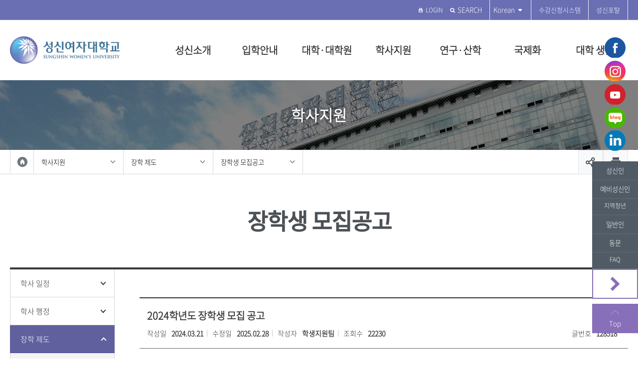

--- FILE ---
content_type: text/html; charset=UTF-8
request_url: https://sungshin.ac.kr/main_kor/18962/subview.do?enc=Zm5jdDF8QEB8JTJGYmJzJTJGbWFpbl9rb3IlMkY0NzE5JTJGMTI4NTE4JTJGYXJ0Y2xWaWV3LmRvJTNG
body_size: 245530
content:

















    
	
	















<!DOCTYPE HTML>
<!--[if lt IE 7 ]><html dir="ltr" lang="ko" class="no-js ie ie6 lte7 lte8 lte9"><![endif]-->
<!--[if IE 7 ]><html dir="ltr" lang="ko" class="no-js ie ie7 lte7 lte8 lte9"><![endif]-->
<!--[if IE 8 ]><html dir="ltr" lang="ko" class="no-js ie ie8 lte8 lte9"><![endif]-->
<!--[if IE 9 ]><html dir="ltr" lang="ko" class="no-js ie ie9 lte9"><![endif]-->
<!--[if (gt IE 9)|!(IE)]><!-->
<html dir="ltr" lang="ko" class="no-js">
  <!--<![endif]-->
  <head>
	<meta charset="UTF-8">
	<title>장학생 모집공고</title>
	



















 












	
	
		
		
		
	



<meta http-equiv="X-UA-Compatible" content="IE=edge">
<meta id="resResponsiveViewport" name="viewport" content="width=639, user-scalable=yes">
  
	<meta name="apple-mobile-web-app-title" content="2024학년도 장학생 모집 공고">
	
	<meta name="description" content="&lt;p style=&#034;text-align: center; line-height: 24px; font-size: 13.33px;&#034;&gt;&lt;span style=&#034;font-family: 돋움; font-size: 14pt;&#034;&gt;현재 진행 중인 장학생 모집현황을 아래와 같이 안내드립니다.&lt;/span&gt;&lt;/p&gt;
&lt;p style=&#034;text-align: center; line-height: 26.66px; font-size: 13.33px;&#034;&gt;&lt;span style=&#034;font-family: 돋움; font-size: 14pt;&#034;&gt;&lt;br&gt;&lt;/span&gt;&lt;/p&gt;
&lt;p style=&#034;text-align: center; line-height: 26.66px; font-size: 13.33px;&#034;&gt;&lt;span style=&#034;font-family: 돋움; font-size: 14pt;&#034;&gt;각 장학금별&amp;nbsp;세부 공지사항은&lt;span style=&#034;font-family: 돋움; font-size: 14pt; background-color: rgb(255, 255, 255);&#034;&gt;&amp;nbsp;&lt;span style=&#034;color: rgb(0, 0, 255); font-family: 돋움; font-size: 14pt; background-color: rgb(255, 255, 0);&#034;&gt;[성신포탈 &amp;gt; 로그인 &amp;gt;&amp;nbsp;공지 &amp;gt; 학부장학]&lt;/span&gt;&lt;/span&gt;&lt;span style=&#034;font-family: 돋움; font-size: 14pt; background-color: rgb(255, 255, 255);&#034;&gt;에서&lt;/span&gt;&amp;nbsp;확인하여 주시고,&lt;/span&gt;&lt;/p&gt;
&lt;p style=&#034;text-align: center; line-height: 26.66px; font-size: 13.33px;&#034;&gt;&lt;span style=&#034;font-family: 돋움; font-size: 14pt;&#034;&gt;희망하는 학생은&amp;nbsp;기한내에&amp;nbsp;&lt;/span&gt;&lt;span style=&#034;font-family: 돋움; font-size: 14pt;&#034;&gt;신청하여 주&lt;/span&gt;&lt;span style=&#034;font-family: 돋움; font-size: 14pt;&#034;&gt;시기 바랍니다.&lt;/span&gt;&lt;/p&gt;
&lt;p style=&#034;text-align: center; line-height: 26.66px; font-size: 13.33px;&#034;&gt;&lt;span style=&#034;font-family: 돋움; font-size: 14pt;&#034;&gt;&lt;br&gt;&lt;/span&gt;&lt;/p&gt;
&lt;p style=&#034;text-align: center; line-height: 26.66px; font-size: 13.33px;&#034;&gt;&lt;span style=&#034;font-family: 돋움; font-size: 14pt;&#034;&gt;▷ 성신포탈 바로가기 :&amp;nbsp;&lt;/span&gt;&lt;span style=&#034;font-family: 바탕; font-size: 14pt;&#034;&gt;&lt;a href=&#034;https://portal.sungshin.ac.kr/portal&#034;&gt;&lt;span style=&#034;font-family: 돋움;&#034;&gt;https://portal.sungshin.ac.kr/portal&lt;/span&gt;&lt;/a&gt;&lt;/span&gt;&lt;/p&gt;
&lt;p style=&#034;text-align: center; line-height: 26.66px; font-size: 13.33px;&#034;&gt;&lt;span style=&#034;font-family: 돋움; font-size: 14pt;&#034;&gt;&lt;br&gt;&lt;/span&gt;&lt;/p&gt;&lt;span style=&#034;font-family: 돋움;&#034;&gt; &lt;/span&gt;&lt;span style=&#034;font-family: 돋움;&#034;&gt; &lt;/span&gt;
&lt;table align=&#034;center&#034; style=&#034;width: 889px; height: 417px; border-collapse: collapse;&#034; status=&#034;default&#034; data-pe_b-b-r=&#034;&#034; class=&#034;&#034; data-pe_buh=&#034;&#034;&gt;
&lt;caption&gt;&lt;span style=&#034;font-family: 돋움;&#034;&gt;2025&amp;nbsp;1학기 장학생 모집 공고 - 구분, 장학명, 신청마감, 장학성격&lt;/span&gt;&lt;/caption&gt;
&lt;thead&gt; 
&lt;tr&gt;
&lt;th style=&#034;background: rgb(238, 238, 238); padding: 1px 6px; border: 1px solid rgb(0, 0, 0); width: 64.52px; height: 46px; vertical-align: middle;&#034; scope=&#034;col&#034;&gt;&lt;span style=&#034;font-family: 돋움; font-weight: normal; color: rgb(0, 0, 0);&#034;&gt; &lt;/span&gt; 
&lt;p class=&#034;0&#034; style=&#034;text-align: center;&#034;&gt;&lt;span style=&#034;font-family: 돋움; font-size: 11pt; font-weight: normal; color: rgb(0, 0, 0);&#034;&gt;구분&lt;/span&gt;&lt;/p&gt;&lt;/th&gt;
&lt;th style=&#034;background: rgb(238, 238, 238); padding: 1px 6px; border: 1px solid rgb(0, 0, 0); width: 442.47px; height: 46px; vertical-align: middle;&#034; scope=&#034;col&#034;&gt;&lt;span style=&#034;font-family: 돋움; font-weight: normal; color: rgb(0, 0, 0);&#034;&gt; &lt;/span&gt; 
&lt;p class=&#034;0&#034; style=&#034;text-align: center;&#034;&gt;&lt;span style=&#034;font-family: 돋움; font-size: 11pt; font-weight: normal; color: rgb(0, 0, 0);&#034;&gt;장학명&lt;/span&gt;&lt;/p&gt;&lt;/th&gt;
&lt;th style=&#034;background: rgb(238, 238, 238); padding: 1px 6px; border: 1px solid rgb(0, 0, 0); width: 154px; height: 46px; vertical-align: middle;&#034; scope=&#034;col&#034;&gt;&lt;span style=&#034;font-family: 돋움; font-weight: normal; color: rgb(0, 0, 0);&#034;&gt; &lt;/span&gt; 
&lt;p class=&#034;0&#034; style=&#034;text-align: center;&#034;&gt;&lt;span style=&#034;font-family: 돋움; font-size: 11pt; font-weight: normal; color: rgb(0, 0, 0);&#034;&gt;신청마감&lt;/span&gt;&lt;/p&gt;&lt;/th&gt;
&lt;th style=&#034;background: rgb(238, 238, 238); padding: 1px 6px; border: 1px solid rgb(0, 0, 0); width: 175px; height: 46px; vertical-align: middle;&#034; scope=&#034;col&#034;&gt;&lt;span style=&#034;font-family: 돋움; font-weight: normal; color: rgb(0, 0, 0);&#034;&gt; &lt;/span&gt; 
&lt;p class=&#034;0&#034; style=&#034;text-align: center;&#034;&gt;&lt;span style=&#034;font-family: 돋움; font-size: 11pt; font-weight: normal; color: rgb(0, 0, 0);&#034;&gt;장학성격&lt;/span&gt;&lt;/p&gt;&lt;/th&gt;
&lt;/tr&gt; 
&lt;/thead&gt;
&lt;tbody data-pe_b-b-r=&#034;&#034; data-pe_buh=&#034;&#034;&gt;
&lt;tr data-pe_b-b-r=&#034;&#034; data-pe_buh=&#034;&#034;&gt;
&lt;td style=&#034;padding: 1px 6px; border: 1px solid rgb(0, 0, 0); width: 64.52px; height: 44px; background-color: rgb(207, 226, 243); vertical-align: middle;&#034; rowspan=&#034;1&#034; data-pe_b-b-r=&#034;&#034;&gt;
&lt;p style=&#034;text-align: center;&#034;&gt;&lt;span style=&#034;font-family: 굴림; font-size: 11pt; color: rgb(0, 0, 0);&#034;&gt;교&lt;/span&gt;&lt;span style=&#034;font-family: 굴림; font-size: 11pt; color: rgb(0, 0, 0);&#034;&gt;외&lt;/span&gt;&lt;/p&gt;&lt;/td&gt;
&lt;td style=&#034;padding: 1px 6px; border: 1px solid rgb(0, 0, 0); width: 442.47px; height: 44px; vertical-align: middle;&#034; rowspan=&#034;1&#034;&gt;
&lt;p style=&#034;text-align: center;&#034;&gt;&lt;span style=&#034;font-family: 굴림; font-size: 11pt; color: rgb(0, 0, 0);&#034;&gt;2025 세아해암학술장학재단 커리어챌린지 장학생&lt;/span&gt;&lt;/p&gt;&lt;/td&gt;
&lt;td style=&#034;padding: 1px 6px; border: 1px solid rgb(0, 0, 0); width: 154px; height: 44px; vertical-align: middle;&#034; rowspan=&#034;1&#034; data-pe_b-b-r=&#034;&#034; data-pe_buh=&#034;&#034;&gt;
&lt;p style=&#034;text-align: center;&#034;&gt;&lt;span style=&#034;font-family: 굴림; font-size: 11pt; color: rgb(0, 0, 0);&#034;&gt;3월 9일&lt;/span&gt;&lt;/p&gt;&lt;/td&gt;
&lt;td style=&#034;padding: 1px 6px; border: 1px solid rgb(0, 0, 0); width: 175px; height: 44px; vertical-align: middle;&#034; rowspan=&#034;1&#034; data-pe_b-b-r=&#034;&#034; data-pe_buh=&#034;&#034;&gt;
&lt;p style=&#034;text-align: center;&#034;&gt;&lt;span style=&#034;font-family: 굴림; font-size: 11pt; color: rgb(0, 0, 0);&#034;&gt;생활비성&lt;/span&gt;&lt;/p&gt;&lt;/td&gt;
&lt;/tr&gt;
&lt;tr data-pe_b-b-r=&#034;&#034; data-pe_buh=&#034;&#034;&gt;
&lt;td style=&#034;padding: 1px 6px; border: 1px solid rgb(0, 0, 0); width: 64.52px; height: 44px; background-color: rgb(207, 226, 243); vertical-align: middle;&#034; rowspan=&#034;1&#034; data-pe_b-b-r=&#034;&#034;&gt;
&lt;p style=&#034;text-align: center;&#034;&gt;&lt;span style=&#034;font-size: 11pt; color: rgb(0, 0, 0); font-family: 굴림;&#034;&gt;교&lt;/span&gt;&lt;span style=&#034;font-size: 11pt; font-family: 굴림; color: rgb(0, 0, 0);&#034;&gt;외&lt;/span&gt;&lt;span style=&#034;font-size: 10pt;&#034;&gt;&lt;/span&gt;&lt;/p&gt;&lt;/td&gt;
&lt;td style=&#034;padding: 1px 6px; border: 1px solid rgb(0, 0, 0); width: 442.47px; height: 44px; vertical-align: middle;&#034; rowspan=&#034;1&#034;&gt;
&lt;p style=&#034;text-align: center;&#034;&gt;&lt;span style=&#034;font-size: 11pt; font-family: 굴림; color: rgb(0, 0, 0);&#034;&gt;2025학년도&amp;nbsp;1학기 운정장학생&lt;br&gt;&lt;/span&gt;&lt;/p&gt;&lt;/td&gt;
&lt;td style=&#034;padding: 1px 6px; border: 1px solid rgb(0, 0, 0); width: 154px; height: 44px; vertical-align: middle;&#034; rowspan=&#034;1&#034; data-pe_b-b-r=&#034;&#034; data-pe_buh=&#034;&#034;&gt;
&lt;p style=&#034;text-align: center;&#034;&gt;&lt;span style=&#034;font-size: 11pt; font-family: 굴림; color: rgb(0, 0, 0);&#034;&gt;3월 14일 16시&lt;/span&gt;&lt;/p&gt;&lt;/td&gt;
&lt;td style=&#034;padding: 1px 6px; border: 1px solid rgb(0, 0, 0); width: 175px; height: 44px; vertical-align: middle;&#034; rowspan=&#034;1&#034; data-pe_b-b-r=&#034;&#034; data-pe_buh=&#034;&#034;&gt;
&lt;p style=&#034;text-align: center;&#034;&gt;&lt;span style=&#034;font-size: 11pt; font-family: 굴림; color: rgb(0, 0, 0);&#034;&gt;등록금성&lt;/span&gt;&lt;/p&gt;&lt;/td&gt;
&lt;/tr&gt;
&lt;tr data-pe_b-b-r=&#034;&#034; data-pe_buh=&#034;&#034;&gt;
&lt;td style=&#034;padding: 1px 6px; border: 1px solid rgb(0, 0, 0); width: 64.52px; height: 44px; background-color: rgb(207, 226, 243); vertical-align: middle;&#034; rowspan=&#034;1&#034; data-pe_b-b-r=&#034;&#034;&gt;
&lt;p style=&#034;text-align: center;&#034;&gt;&lt;span style=&#034;font-size: 11pt; font-family: 굴림; color: rgb(0, 0, 0);&#034;&gt;교외&lt;br&gt;&lt;/span&gt;&lt;/p&gt;&lt;/td&gt;
&lt;td style=&#034;padding: 1px 6px; border: 1px solid rgb(0, 0, 0); width: 442.47px; height: 44px; vertical-align: middle;&#034; rowspan=&#034;1&#034; data-pe_buh=&#034;&#034;&gt;
&lt;p style=&#034;text-align: center;&#034;&gt;&lt;span style=&#034;font-size: 11pt; font-family: 굴림; color: rgb(0, 0, 0);&#034;&gt;20&lt;span style=&#034;font-family: 굴림; font-size: 11pt; color: rgb(0, 0, 0);&#034;&gt;25년 1학기&amp;nbsp;&lt;/span&gt;&lt;/span&gt;&lt;span style=&#034;background-color: rgb(255, 255, 255); color: rgb(85, 85, 85); font-family: &#039;Noto Sans KR&#039;, sans-serif; font-size: 14px;&#034;&gt;&lt;span style=&#034;font-family: 굴림; font-size: 11pt; color: rgb(0, 0, 0);&#034;&gt;2차 국가장학금&lt;/span&gt;&lt;/span&gt;&lt;/p&gt;&lt;/td&gt;
&lt;td style=&#034;padding: 1px 6px; border: 1px solid rgb(0, 0, 0); width: 154px; height: 44px; vertical-align: middle;&#034; rowspan=&#034;1&#034; data-pe_b-b-r=&#034;&#034;&gt;
&lt;p style=&#034;text-align: center;&#034;&gt;&lt;span style=&#034;font-size: 11pt; font-family: 굴림; color: rgb(0, 0, 0);&#034;&gt;3월 18일 18시&lt;/span&gt;&lt;/p&gt;&lt;/td&gt;
&lt;td style=&#034;padding: 1px 6px; border: 1px solid rgb(0, 0, 0); width: 175px; height: 44px; vertical-align: middle;&#034; rowspan=&#034;1&#034; data-pe_b-b-r=&#034;&#034; data-pe_buh=&#034;&#034;&gt;
&lt;p style=&#034;text-align: center;&#034;&gt;&lt;span style=&#034;font-size: 11pt; font-family: 굴림; color: rgb(0, 0, 0);&#034;&gt;등록금성&lt;/span&gt;&lt;/p&gt;&lt;/td&gt;
&lt;/tr&gt;
&lt;tr data-pe_b-b-r=&#034;&#034; data-pe_buh=&#034;&#034;&gt;
&lt;td style=&#034;padding: 1px 6px; border: 1px solid rgb(0, 0, 0); width: 64.52px; height: 44px; background-color: rgb(207, 226, 243); vertical-align: middle;&#034; rowspan=&#034;1&#034; data-pe_b-b-r=&#034;&#034;&gt;
&lt;p style=&#034;text-align: center;&#034;&gt;&lt;span style=&#034;font-size: 11pt; font-family: 굴림; color: rgb(0, 0, 0);&#034;&gt;교외&lt;br&gt;&lt;/span&gt;&lt;/p&gt;&lt;/td&gt;
&lt;td style=&#034;padding: 1px 6px; border: 1px solid rgb(0, 0, 0); width: 442.47px; height: 44px; vertical-align: middle;&#034; rowspan=&#034;1&#034;&gt;
&lt;p style=&#034;text-align: center;&#034;&gt;&lt;span style=&#034;font-size: 11pt; font-family: 굴림; color: rgb(0, 0, 0);&#034;&gt;2025년 1학기 주거안정장학금&lt;br&gt;&lt;/span&gt;&lt;/p&gt;&lt;/td&gt;
&lt;td style=&#034;padding: 1px 6px; border: 1px solid rgb(0, 0, 0); width: 154px; height: 44px; vertical-align: middle;&#034; rowspan=&#034;1&#034; data-pe_b-b-r=&#034;&#034;&gt;
&lt;p style=&#034;text-align: center;&#034;&gt;&lt;span style=&#034;font-size: 11pt; font-family: 굴림; color: rgb(0, 0, 0);&#034;&gt;3월 18일 18시&lt;/span&gt;&lt;/p&gt;&lt;/td&gt;
&lt;td style=&#034;padding: 1px 6px; border: 1px solid rgb(0, 0, 0); width: 175px; height: 44px; vertical-align: middle;&#034; rowspan=&#034;1&#034; data-pe_b-b-r=&#034;&#034; data-pe_buh=&#034;&#034;&gt;
&lt;p style=&#034;text-align: center;&#034;&gt;&lt;span style=&#034;font-size: 11pt; font-family: 굴림; color: rgb(0, 0, 0);&#034;&gt;생활비성&lt;/span&gt;&lt;/p&gt;&lt;/td&gt;
&lt;/tr&gt;
&lt;tr data-pe_b-b-r=&#034;&#034; data-pe_buh=&#034;&#034;&gt;
&lt;td style=&#034;padding: 1px 6px; border: 1px solid rgb(0, 0, 0); width: 64.52px; height: 44px; background-color: rgb(207, 226, 243); vertical-align: middle;&#034; rowspan=&#034;1&#034; data-pe_b-b-r=&#034;&#034;&gt;
&lt;p style=&#034;text-align: center;&#034;&gt;&lt;span style=&#034;font-size: 11pt; color: rgb(0, 0, 0); font-family: 굴림;&#034;&gt;교&lt;/span&gt;&lt;span style=&#034;font-size: 11pt; color: rgb(0, 0, 0); font-family: 굴림;&#034;&gt;외&lt;/span&gt;&lt;/p&gt;&lt;/td&gt;
&lt;td style=&#034;padding: 1px 6px; border: 1px solid rgb(0, 0, 0); width: 442.47px; height: 44px; vertical-align: middle;&#034; rowspan=&#034;1&#034;&gt;
&lt;p style=&#034;text-align: center;&#034;&gt;&lt;span style=&#034;font-family: 굴림; font-size: 11pt; color: rgb(0, 0, 0);&#034;&gt;2025 한미 첨단분야 청년 교류 지원 사업 제3기 장학생&lt;br&gt;&lt;/span&gt;&lt;/p&gt;&lt;/td&gt;
&lt;td style=&#034;padding: 1px 6px; border: 1px solid rgb(0, 0, 0); width: 154px; height: 44px; vertical-align: middle;&#034; rowspan=&#034;1&#034; data-pe_b-b-r=&#034;&#034;&gt;
&lt;p style=&#034;text-align: center;&#034;&gt;&lt;span style=&#034;font-size: 11pt; font-family: 굴림; color: rgb(0, 0, 0);&#034;&gt;3&lt;/span&gt;&lt;span style=&#034;font-size: 11pt; font-family: 굴림; color: rgb(0, 0, 0);&#034;&gt;월 25일&lt;/span&gt;&lt;/p&gt;&lt;/td&gt;
&lt;td style=&#034;padding: 1px 6px; border: 1px solid rgb(0, 0, 0); width: 175px; height: 44px; vertical-align: middle;&#034; rowspan=&#034;1&#034; data-pe_b-b-r=&#034;&#034; data-pe_buh=&#034;&#034;&gt;
&lt;p style=&#034;text-align: center;&#034;&gt;&lt;span style=&#034;font-size: 11pt; font-family: 굴림; color: rgb(0, 0, 0);&#034;&gt;생활비성&lt;/span&gt;&lt;/p&gt;&lt;/td&gt;
&lt;/tr&gt;
&lt;tr data-pe_b-b-r=&#034;&#034; data-pe_buh=&#034;&#034;&gt;
&lt;td style=&#034;padding: 1px 6px; border: 1px solid rgb(0, 0, 0); width: 64.52px; height: 44px; background-color: rgb(207, 226, 243); vertical-align: middle;&#034; rowspan=&#034;1&#034; data-pe_b-b-r=&#034;&#034;&gt;
&lt;p style=&#034;text-align: center;&#034;&gt;&lt;span style=&#034;font-family: 굴림; font-size: 11pt;&#034;&gt;교외&lt;/span&gt;&lt;/p&gt;&lt;/td&gt;
&lt;td style=&#034;padding: 1px 6px; border: 1px solid rgb(0, 0, 0); width: 442.47px; height: 44px; vertical-align: middle;&#034; rowspan=&#034;1&#034;&gt;
&lt;p style=&#034;text-align: center;&#034;&gt;&lt;span style=&#034;font-family: 굴림; font-size: 11pt;&#034;&gt;2025년 제23기 전기 삼원/지헌 장학생&lt;br&gt;&lt;/span&gt;&lt;/p&gt;&lt;/td&gt;
&lt;td style=&#034;padding: 1px 6px; border: 1px solid rgb(0, 0, 0); width: 154px; height: 44px; vertical-align: middle;&#034; rowspan=&#034;1&#034; data-pe_b-b-r=&#034;&#034;&gt;
&lt;p style=&#034;text-align: center;&#034;&gt;&lt;span style=&#034;font-family: 굴림; font-size: 11pt;&#034;&gt;3월 25일&lt;/span&gt;&lt;/p&gt;&lt;/td&gt;
&lt;td style=&#034;padding: 1px 6px; border: 1px solid rgb(0, 0, 0); width: 175px; height: 44px; vertical-align: middle;&#034; rowspan=&#034;1&#034; data-pe_b-b-r=&#034;&#034; data-pe_buh=&#034;&#034;&gt;
&lt;p style=&#034;text-align: center;&#034;&gt;&lt;span style=&#034;font-family: 굴림; font-size: 11pt;&#034;&gt;생활비성&lt;/span&gt;&lt;/p&gt;&lt;/td&gt;
&lt;/tr&gt;
&lt;tr data-pe_b-b-r=&#034;&#034; data-pe_buh=&#034;&#034;&gt;
&lt;td style=&#034;padding: 1px 6px; border: 1px solid rgb(0, 0, 0); width: 64.52px; height: 44px; background-color: rgb(207, 226, 243); vertical-align: middle;&#034; rowspan=&#034;1&#034; data-pe_b-b-r=&#034;&#034;&gt;
&lt;p style=&#034;text-align: center;&#034;&gt;&lt;span style=&#034;font-family: 굴림; font-size: 11pt;&#034;&gt;교외&lt;/span&gt;&lt;/p&gt;&lt;/td&gt;
&lt;td style=&#034;padding: 1px 6px; border: 1px solid rgb(0, 0, 0); width: 442.47px; height: 44px; vertical-align: middle;&#034; rowspan=&#034;1&#034;&gt;
&lt;p style=&#034;text-align: center;&#034;&gt;&lt;span style=&#034;font-family: 굴림; font-size: 11pt;&#034;&gt;2025학년도 통영시 대학생 등록금 지원&lt;br&gt;&lt;/span&gt;&lt;/p&gt;&lt;/td&gt;
&lt;td style=&#034;padding: 1px 6px; border: 1px solid rgb(0, 0, 0); width: 154px; height: 44px; vertical-align: middle;&#034; rowspan=&#034;1&#034; data-pe_b-b-r=&#034;&#034;&gt;
&lt;p style=&#034;text-align: center;&#034;&gt;&lt;span style=&#034;font-family: 굴림; font-size: 11pt;&#034;&gt;3월 29일&lt;/span&gt;&lt;/p&gt;&lt;/td&gt;
&lt;td style=&#034;padding: 1px 6px; border: 1px solid rgb(0, 0, 0); width: 175px; height: 44px; vertical-align: middle;&#034; rowspan=&#034;1&#034; data-pe_b-b-r=&#034;&#034; data-pe_buh=&#034;&#034;&gt;
&lt;p style=&#034;text-align: center;&#034;&gt;&lt;span style=&#034;font-family: 굴림; font-size: 11pt;&#034;&gt;등록금성&lt;br&gt;&lt;/span&gt;&lt;/p&gt;&lt;/td&gt;
&lt;/tr&gt;
&lt;tr data-pe_b-b-r=&#034;&#034; data-pe_buh=&#034;&#034;&gt;
&lt;td style=&#034;padding: 1px 6px; border: 1px solid rgb(0, 0, 0); width: 64.52px; height: 44px; background-color: rgb(207, 226, 243); vertical-align: middle;&#034; rowspan=&#034;1&#034; data-pe_b-b-r=&#034;&#034;&gt;
&lt;p style=&#034;text-align: center;&#034;&gt;&lt;span style=&#034;font-size: 11pt; font-family: 굴림; color: rgb(0, 0, 0);&#034;&gt;교외&lt;/span&gt;&lt;/p&gt;&lt;/td&gt;
&lt;td style=&#034;padding: 1px 6px; border: 1px solid rgb(0, 0, 0); width: 442.47px; height: 44px; vertical-align: middle;&#034; rowspan=&#034;1&#034;&gt;
&lt;p style=&#034;text-align: center;&#034;&gt;&lt;span style=&#034;font-size: 11pt; font-family: 굴림; color: rgb(0, 0, 0);&#034;&gt;(재)김희경유럽정신문화장학재단 장학생&lt;/span&gt;&lt;/p&gt;&lt;/td&gt;
&lt;td style=&#034;padding: 1px 6px; border: 1px solid rgb(0, 0, 0); width: 154px; height: 44px; vertical-align: middle;&#034; rowspan=&#034;1&#034; data-pe_b-b-r=&#034;&#034;&gt;
&lt;p style=&#034;text-align: center;&#034;&gt;&lt;span style=&#034;font-size: 11pt; font-family: 굴림; color: rgb(0, 0, 0);&#034;&gt;4월 12일&lt;br&gt;&lt;/span&gt;&lt;/p&gt;&lt;/td&gt;
&lt;td style=&#034;padding: 1px 6px; border: 1px solid rgb(0, 0, 0); width: 175px; height: 44px; vertical-align: middle;&#034; rowspan=&#034;1&#034; data-pe_b-b-r=&#034;&#034; data-pe_buh=&#034;&#034;&gt;
&lt;p style=&#034;text-align: center;&#034;&gt;&lt;span style=&#034;font-size: 11pt; font-family: 굴림; color: rgb(0, 0, 0);&#034;&gt;생활비성&lt;/span&gt;&lt;/p&gt;&lt;/td&gt;
&lt;/tr&gt;
&lt;/tbody&gt;
&lt;/table&gt;
&lt;p style=&#034;text-align: center;&#034;&gt;&lt;span style=&#034;font-family: 돋움;&#034;&gt;&lt;br&gt;&lt;/span&gt;&lt;/p&gt;
&lt;p style=&#034;text-align: center;&#034;&gt;&lt;span style=&#034;font-family: 돋움;&#034;&gt;&lt;br&gt;&lt;/span&gt;&lt;/p&gt;
&lt;p style=&#034;text-align: center;&#034;&gt;&lt;span style=&#034;font-family: 돋움;&#034;&gt;&lt;br&gt;&lt;/span&gt;&lt;/p&gt;">
	<meta name="keywords" content="성신여자대학교, 성신여대, sungshin women&#039;s university, sungshin">
	<meta property="og:title" content="2024학년도 장학생 모집 공고">
	<meta property="og:site_name" content="성신여자대학교">
	<meta property="og:url" content="http://sungshin.ac.kr:80/main_kor/18962/subview.do?enc=Zm5jdDF8QEB8JTJGYmJzJTJGbWFpbl9rb3IlMkY0NzE5JTJGMTI4NTE4JTJGYXJ0Y2xWaWV3LmRvJTNG">
	<meta property="og:image" content="">
	<meta property="og:description" content="&lt;p style=&#034;text-align: center; line-height: 24px; font-size: 13.33px;&#034;&gt;&lt;span style=&#034;font-family: 돋움; font-size: 14pt;&#034;&gt;현재 진행 중인 장학생 모집현황을 아래와 같이 안내드립니다.&lt;/span&gt;&lt;/p&gt;
&lt;p style=&#034;text-align: center; line-height: 26.66px; font-size: 13.33px;&#034;&gt;&lt;span style=&#034;font-family: 돋움; font-size: 14pt;&#034;&gt;&lt;br&gt;&lt;/span&gt;&lt;/p&gt;
&lt;p style=&#034;text-align: center; line-height: 26.66px; font-size: 13.33px;&#034;&gt;&lt;span style=&#034;font-family: 돋움; font-size: 14pt;&#034;&gt;각 장학금별&amp;nbsp;세부 공지사항은&lt;span style=&#034;font-family: 돋움; font-size: 14pt; background-color: rgb(255, 255, 255);&#034;&gt;&amp;nbsp;&lt;span style=&#034;color: rgb(0, 0, 255); font-family: 돋움; font-size: 14pt; background-color: rgb(255, 255, 0);&#034;&gt;[성신포탈 &amp;gt; 로그인 &amp;gt;&amp;nbsp;공지 &amp;gt; 학부장학]&lt;/span&gt;&lt;/span&gt;&lt;span style=&#034;font-family: 돋움; font-size: 14pt; background-color: rgb(255, 255, 255);&#034;&gt;에서&lt;/span&gt;&amp;nbsp;확인하여 주시고,&lt;/span&gt;&lt;/p&gt;
&lt;p style=&#034;text-align: center; line-height: 26.66px; font-size: 13.33px;&#034;&gt;&lt;span style=&#034;font-family: 돋움; font-size: 14pt;&#034;&gt;희망하는 학생은&amp;nbsp;기한내에&amp;nbsp;&lt;/span&gt;&lt;span style=&#034;font-family: 돋움; font-size: 14pt;&#034;&gt;신청하여 주&lt;/span&gt;&lt;span style=&#034;font-family: 돋움; font-size: 14pt;&#034;&gt;시기 바랍니다.&lt;/span&gt;&lt;/p&gt;
&lt;p style=&#034;text-align: center; line-height: 26.66px; font-size: 13.33px;&#034;&gt;&lt;span style=&#034;font-family: 돋움; font-size: 14pt;&#034;&gt;&lt;br&gt;&lt;/span&gt;&lt;/p&gt;
&lt;p style=&#034;text-align: center; line-height: 26.66px; font-size: 13.33px;&#034;&gt;&lt;span style=&#034;font-family: 돋움; font-size: 14pt;&#034;&gt;▷ 성신포탈 바로가기 :&amp;nbsp;&lt;/span&gt;&lt;span style=&#034;font-family: 바탕; font-size: 14pt;&#034;&gt;&lt;a href=&#034;https://portal.sungshin.ac.kr/portal&#034;&gt;&lt;span style=&#034;font-family: 돋움;&#034;&gt;https://portal.sungshin.ac.kr/portal&lt;/span&gt;&lt;/a&gt;&lt;/span&gt;&lt;/p&gt;
&lt;p style=&#034;text-align: center; line-height: 26.66px; font-size: 13.33px;&#034;&gt;&lt;span style=&#034;font-family: 돋움; font-size: 14pt;&#034;&gt;&lt;br&gt;&lt;/span&gt;&lt;/p&gt;&lt;span style=&#034;font-family: 돋움;&#034;&gt; &lt;/span&gt;&lt;span style=&#034;font-family: 돋움;&#034;&gt; &lt;/span&gt;
&lt;table align=&#034;center&#034; style=&#034;width: 889px; height: 417px; border-collapse: collapse;&#034; status=&#034;default&#034; data-pe_b-b-r=&#034;&#034; class=&#034;&#034; data-pe_buh=&#034;&#034;&gt;
&lt;caption&gt;&lt;span style=&#034;font-family: 돋움;&#034;&gt;2025&amp;nbsp;1학기 장학생 모집 공고 - 구분, 장학명, 신청마감, 장학성격&lt;/span&gt;&lt;/caption&gt;
&lt;thead&gt; 
&lt;tr&gt;
&lt;th style=&#034;background: rgb(238, 238, 238); padding: 1px 6px; border: 1px solid rgb(0, 0, 0); width: 64.52px; height: 46px; vertical-align: middle;&#034; scope=&#034;col&#034;&gt;&lt;span style=&#034;font-family: 돋움; font-weight: normal; color: rgb(0, 0, 0);&#034;&gt; &lt;/span&gt; 
&lt;p class=&#034;0&#034; style=&#034;text-align: center;&#034;&gt;&lt;span style=&#034;font-family: 돋움; font-size: 11pt; font-weight: normal; color: rgb(0, 0, 0);&#034;&gt;구분&lt;/span&gt;&lt;/p&gt;&lt;/th&gt;
&lt;th style=&#034;background: rgb(238, 238, 238); padding: 1px 6px; border: 1px solid rgb(0, 0, 0); width: 442.47px; height: 46px; vertical-align: middle;&#034; scope=&#034;col&#034;&gt;&lt;span style=&#034;font-family: 돋움; font-weight: normal; color: rgb(0, 0, 0);&#034;&gt; &lt;/span&gt; 
&lt;p class=&#034;0&#034; style=&#034;text-align: center;&#034;&gt;&lt;span style=&#034;font-family: 돋움; font-size: 11pt; font-weight: normal; color: rgb(0, 0, 0);&#034;&gt;장학명&lt;/span&gt;&lt;/p&gt;&lt;/th&gt;
&lt;th style=&#034;background: rgb(238, 238, 238); padding: 1px 6px; border: 1px solid rgb(0, 0, 0); width: 154px; height: 46px; vertical-align: middle;&#034; scope=&#034;col&#034;&gt;&lt;span style=&#034;font-family: 돋움; font-weight: normal; color: rgb(0, 0, 0);&#034;&gt; &lt;/span&gt; 
&lt;p class=&#034;0&#034; style=&#034;text-align: center;&#034;&gt;&lt;span style=&#034;font-family: 돋움; font-size: 11pt; font-weight: normal; color: rgb(0, 0, 0);&#034;&gt;신청마감&lt;/span&gt;&lt;/p&gt;&lt;/th&gt;
&lt;th style=&#034;background: rgb(238, 238, 238); padding: 1px 6px; border: 1px solid rgb(0, 0, 0); width: 175px; height: 46px; vertical-align: middle;&#034; scope=&#034;col&#034;&gt;&lt;span style=&#034;font-family: 돋움; font-weight: normal; color: rgb(0, 0, 0);&#034;&gt; &lt;/span&gt; 
&lt;p class=&#034;0&#034; style=&#034;text-align: center;&#034;&gt;&lt;span style=&#034;font-family: 돋움; font-size: 11pt; font-weight: normal; color: rgb(0, 0, 0);&#034;&gt;장학성격&lt;/span&gt;&lt;/p&gt;&lt;/th&gt;
&lt;/tr&gt; 
&lt;/thead&gt;
&lt;tbody data-pe_b-b-r=&#034;&#034; data-pe_buh=&#034;&#034;&gt;
&lt;tr data-pe_b-b-r=&#034;&#034; data-pe_buh=&#034;&#034;&gt;
&lt;td style=&#034;padding: 1px 6px; border: 1px solid rgb(0, 0, 0); width: 64.52px; height: 44px; background-color: rgb(207, 226, 243); vertical-align: middle;&#034; rowspan=&#034;1&#034; data-pe_b-b-r=&#034;&#034;&gt;
&lt;p style=&#034;text-align: center;&#034;&gt;&lt;span style=&#034;font-family: 굴림; font-size: 11pt; color: rgb(0, 0, 0);&#034;&gt;교&lt;/span&gt;&lt;span style=&#034;font-family: 굴림; font-size: 11pt; color: rgb(0, 0, 0);&#034;&gt;외&lt;/span&gt;&lt;/p&gt;&lt;/td&gt;
&lt;td style=&#034;padding: 1px 6px; border: 1px solid rgb(0, 0, 0); width: 442.47px; height: 44px; vertical-align: middle;&#034; rowspan=&#034;1&#034;&gt;
&lt;p style=&#034;text-align: center;&#034;&gt;&lt;span style=&#034;font-family: 굴림; font-size: 11pt; color: rgb(0, 0, 0);&#034;&gt;2025 세아해암학술장학재단 커리어챌린지 장학생&lt;/span&gt;&lt;/p&gt;&lt;/td&gt;
&lt;td style=&#034;padding: 1px 6px; border: 1px solid rgb(0, 0, 0); width: 154px; height: 44px; vertical-align: middle;&#034; rowspan=&#034;1&#034; data-pe_b-b-r=&#034;&#034; data-pe_buh=&#034;&#034;&gt;
&lt;p style=&#034;text-align: center;&#034;&gt;&lt;span style=&#034;font-family: 굴림; font-size: 11pt; color: rgb(0, 0, 0);&#034;&gt;3월 9일&lt;/span&gt;&lt;/p&gt;&lt;/td&gt;
&lt;td style=&#034;padding: 1px 6px; border: 1px solid rgb(0, 0, 0); width: 175px; height: 44px; vertical-align: middle;&#034; rowspan=&#034;1&#034; data-pe_b-b-r=&#034;&#034; data-pe_buh=&#034;&#034;&gt;
&lt;p style=&#034;text-align: center;&#034;&gt;&lt;span style=&#034;font-family: 굴림; font-size: 11pt; color: rgb(0, 0, 0);&#034;&gt;생활비성&lt;/span&gt;&lt;/p&gt;&lt;/td&gt;
&lt;/tr&gt;
&lt;tr data-pe_b-b-r=&#034;&#034; data-pe_buh=&#034;&#034;&gt;
&lt;td style=&#034;padding: 1px 6px; border: 1px solid rgb(0, 0, 0); width: 64.52px; height: 44px; background-color: rgb(207, 226, 243); vertical-align: middle;&#034; rowspan=&#034;1&#034; data-pe_b-b-r=&#034;&#034;&gt;
&lt;p style=&#034;text-align: center;&#034;&gt;&lt;span style=&#034;font-size: 11pt; color: rgb(0, 0, 0); font-family: 굴림;&#034;&gt;교&lt;/span&gt;&lt;span style=&#034;font-size: 11pt; font-family: 굴림; color: rgb(0, 0, 0);&#034;&gt;외&lt;/span&gt;&lt;span style=&#034;font-size: 10pt;&#034;&gt;&lt;/span&gt;&lt;/p&gt;&lt;/td&gt;
&lt;td style=&#034;padding: 1px 6px; border: 1px solid rgb(0, 0, 0); width: 442.47px; height: 44px; vertical-align: middle;&#034; rowspan=&#034;1&#034;&gt;
&lt;p style=&#034;text-align: center;&#034;&gt;&lt;span style=&#034;font-size: 11pt; font-family: 굴림; color: rgb(0, 0, 0);&#034;&gt;2025학년도&amp;nbsp;1학기 운정장학생&lt;br&gt;&lt;/span&gt;&lt;/p&gt;&lt;/td&gt;
&lt;td style=&#034;padding: 1px 6px; border: 1px solid rgb(0, 0, 0); width: 154px; height: 44px; vertical-align: middle;&#034; rowspan=&#034;1&#034; data-pe_b-b-r=&#034;&#034; data-pe_buh=&#034;&#034;&gt;
&lt;p style=&#034;text-align: center;&#034;&gt;&lt;span style=&#034;font-size: 11pt; font-family: 굴림; color: rgb(0, 0, 0);&#034;&gt;3월 14일 16시&lt;/span&gt;&lt;/p&gt;&lt;/td&gt;
&lt;td style=&#034;padding: 1px 6px; border: 1px solid rgb(0, 0, 0); width: 175px; height: 44px; vertical-align: middle;&#034; rowspan=&#034;1&#034; data-pe_b-b-r=&#034;&#034; data-pe_buh=&#034;&#034;&gt;
&lt;p style=&#034;text-align: center;&#034;&gt;&lt;span style=&#034;font-size: 11pt; font-family: 굴림; color: rgb(0, 0, 0);&#034;&gt;등록금성&lt;/span&gt;&lt;/p&gt;&lt;/td&gt;
&lt;/tr&gt;
&lt;tr data-pe_b-b-r=&#034;&#034; data-pe_buh=&#034;&#034;&gt;
&lt;td style=&#034;padding: 1px 6px; border: 1px solid rgb(0, 0, 0); width: 64.52px; height: 44px; background-color: rgb(207, 226, 243); vertical-align: middle;&#034; rowspan=&#034;1&#034; data-pe_b-b-r=&#034;&#034;&gt;
&lt;p style=&#034;text-align: center;&#034;&gt;&lt;span style=&#034;font-size: 11pt; font-family: 굴림; color: rgb(0, 0, 0);&#034;&gt;교외&lt;br&gt;&lt;/span&gt;&lt;/p&gt;&lt;/td&gt;
&lt;td style=&#034;padding: 1px 6px; border: 1px solid rgb(0, 0, 0); width: 442.47px; height: 44px; vertical-align: middle;&#034; rowspan=&#034;1&#034; data-pe_buh=&#034;&#034;&gt;
&lt;p style=&#034;text-align: center;&#034;&gt;&lt;span style=&#034;font-size: 11pt; font-family: 굴림; color: rgb(0, 0, 0);&#034;&gt;20&lt;span style=&#034;font-family: 굴림; font-size: 11pt; color: rgb(0, 0, 0);&#034;&gt;25년 1학기&amp;nbsp;&lt;/span&gt;&lt;/span&gt;&lt;span style=&#034;background-color: rgb(255, 255, 255); color: rgb(85, 85, 85); font-family: &#039;Noto Sans KR&#039;, sans-serif; font-size: 14px;&#034;&gt;&lt;span style=&#034;font-family: 굴림; font-size: 11pt; color: rgb(0, 0, 0);&#034;&gt;2차 국가장학금&lt;/span&gt;&lt;/span&gt;&lt;/p&gt;&lt;/td&gt;
&lt;td style=&#034;padding: 1px 6px; border: 1px solid rgb(0, 0, 0); width: 154px; height: 44px; vertical-align: middle;&#034; rowspan=&#034;1&#034; data-pe_b-b-r=&#034;&#034;&gt;
&lt;p style=&#034;text-align: center;&#034;&gt;&lt;span style=&#034;font-size: 11pt; font-family: 굴림; color: rgb(0, 0, 0);&#034;&gt;3월 18일 18시&lt;/span&gt;&lt;/p&gt;&lt;/td&gt;
&lt;td style=&#034;padding: 1px 6px; border: 1px solid rgb(0, 0, 0); width: 175px; height: 44px; vertical-align: middle;&#034; rowspan=&#034;1&#034; data-pe_b-b-r=&#034;&#034; data-pe_buh=&#034;&#034;&gt;
&lt;p style=&#034;text-align: center;&#034;&gt;&lt;span style=&#034;font-size: 11pt; font-family: 굴림; color: rgb(0, 0, 0);&#034;&gt;등록금성&lt;/span&gt;&lt;/p&gt;&lt;/td&gt;
&lt;/tr&gt;
&lt;tr data-pe_b-b-r=&#034;&#034; data-pe_buh=&#034;&#034;&gt;
&lt;td style=&#034;padding: 1px 6px; border: 1px solid rgb(0, 0, 0); width: 64.52px; height: 44px; background-color: rgb(207, 226, 243); vertical-align: middle;&#034; rowspan=&#034;1&#034; data-pe_b-b-r=&#034;&#034;&gt;
&lt;p style=&#034;text-align: center;&#034;&gt;&lt;span style=&#034;font-size: 11pt; font-family: 굴림; color: rgb(0, 0, 0);&#034;&gt;교외&lt;br&gt;&lt;/span&gt;&lt;/p&gt;&lt;/td&gt;
&lt;td style=&#034;padding: 1px 6px; border: 1px solid rgb(0, 0, 0); width: 442.47px; height: 44px; vertical-align: middle;&#034; rowspan=&#034;1&#034;&gt;
&lt;p style=&#034;text-align: center;&#034;&gt;&lt;span style=&#034;font-size: 11pt; font-family: 굴림; color: rgb(0, 0, 0);&#034;&gt;2025년 1학기 주거안정장학금&lt;br&gt;&lt;/span&gt;&lt;/p&gt;&lt;/td&gt;
&lt;td style=&#034;padding: 1px 6px; border: 1px solid rgb(0, 0, 0); width: 154px; height: 44px; vertical-align: middle;&#034; rowspan=&#034;1&#034; data-pe_b-b-r=&#034;&#034;&gt;
&lt;p style=&#034;text-align: center;&#034;&gt;&lt;span style=&#034;font-size: 11pt; font-family: 굴림; color: rgb(0, 0, 0);&#034;&gt;3월 18일 18시&lt;/span&gt;&lt;/p&gt;&lt;/td&gt;
&lt;td style=&#034;padding: 1px 6px; border: 1px solid rgb(0, 0, 0); width: 175px; height: 44px; vertical-align: middle;&#034; rowspan=&#034;1&#034; data-pe_b-b-r=&#034;&#034; data-pe_buh=&#034;&#034;&gt;
&lt;p style=&#034;text-align: center;&#034;&gt;&lt;span style=&#034;font-size: 11pt; font-family: 굴림; color: rgb(0, 0, 0);&#034;&gt;생활비성&lt;/span&gt;&lt;/p&gt;&lt;/td&gt;
&lt;/tr&gt;
&lt;tr data-pe_b-b-r=&#034;&#034; data-pe_buh=&#034;&#034;&gt;
&lt;td style=&#034;padding: 1px 6px; border: 1px solid rgb(0, 0, 0); width: 64.52px; height: 44px; background-color: rgb(207, 226, 243); vertical-align: middle;&#034; rowspan=&#034;1&#034; data-pe_b-b-r=&#034;&#034;&gt;
&lt;p style=&#034;text-align: center;&#034;&gt;&lt;span style=&#034;font-size: 11pt; color: rgb(0, 0, 0); font-family: 굴림;&#034;&gt;교&lt;/span&gt;&lt;span style=&#034;font-size: 11pt; color: rgb(0, 0, 0); font-family: 굴림;&#034;&gt;외&lt;/span&gt;&lt;/p&gt;&lt;/td&gt;
&lt;td style=&#034;padding: 1px 6px; border: 1px solid rgb(0, 0, 0); width: 442.47px; height: 44px; vertical-align: middle;&#034; rowspan=&#034;1&#034;&gt;
&lt;p style=&#034;text-align: center;&#034;&gt;&lt;span style=&#034;font-family: 굴림; font-size: 11pt; color: rgb(0, 0, 0);&#034;&gt;2025 한미 첨단분야 청년 교류 지원 사업 제3기 장학생&lt;br&gt;&lt;/span&gt;&lt;/p&gt;&lt;/td&gt;
&lt;td style=&#034;padding: 1px 6px; border: 1px solid rgb(0, 0, 0); width: 154px; height: 44px; vertical-align: middle;&#034; rowspan=&#034;1&#034; data-pe_b-b-r=&#034;&#034;&gt;
&lt;p style=&#034;text-align: center;&#034;&gt;&lt;span style=&#034;font-size: 11pt; font-family: 굴림; color: rgb(0, 0, 0);&#034;&gt;3&lt;/span&gt;&lt;span style=&#034;font-size: 11pt; font-family: 굴림; color: rgb(0, 0, 0);&#034;&gt;월 25일&lt;/span&gt;&lt;/p&gt;&lt;/td&gt;
&lt;td style=&#034;padding: 1px 6px; border: 1px solid rgb(0, 0, 0); width: 175px; height: 44px; vertical-align: middle;&#034; rowspan=&#034;1&#034; data-pe_b-b-r=&#034;&#034; data-pe_buh=&#034;&#034;&gt;
&lt;p style=&#034;text-align: center;&#034;&gt;&lt;span style=&#034;font-size: 11pt; font-family: 굴림; color: rgb(0, 0, 0);&#034;&gt;생활비성&lt;/span&gt;&lt;/p&gt;&lt;/td&gt;
&lt;/tr&gt;
&lt;tr data-pe_b-b-r=&#034;&#034; data-pe_buh=&#034;&#034;&gt;
&lt;td style=&#034;padding: 1px 6px; border: 1px solid rgb(0, 0, 0); width: 64.52px; height: 44px; background-color: rgb(207, 226, 243); vertical-align: middle;&#034; rowspan=&#034;1&#034; data-pe_b-b-r=&#034;&#034;&gt;
&lt;p style=&#034;text-align: center;&#034;&gt;&lt;span style=&#034;font-family: 굴림; font-size: 11pt;&#034;&gt;교외&lt;/span&gt;&lt;/p&gt;&lt;/td&gt;
&lt;td style=&#034;padding: 1px 6px; border: 1px solid rgb(0, 0, 0); width: 442.47px; height: 44px; vertical-align: middle;&#034; rowspan=&#034;1&#034;&gt;
&lt;p style=&#034;text-align: center;&#034;&gt;&lt;span style=&#034;font-family: 굴림; font-size: 11pt;&#034;&gt;2025년 제23기 전기 삼원/지헌 장학생&lt;br&gt;&lt;/span&gt;&lt;/p&gt;&lt;/td&gt;
&lt;td style=&#034;padding: 1px 6px; border: 1px solid rgb(0, 0, 0); width: 154px; height: 44px; vertical-align: middle;&#034; rowspan=&#034;1&#034; data-pe_b-b-r=&#034;&#034;&gt;
&lt;p style=&#034;text-align: center;&#034;&gt;&lt;span style=&#034;font-family: 굴림; font-size: 11pt;&#034;&gt;3월 25일&lt;/span&gt;&lt;/p&gt;&lt;/td&gt;
&lt;td style=&#034;padding: 1px 6px; border: 1px solid rgb(0, 0, 0); width: 175px; height: 44px; vertical-align: middle;&#034; rowspan=&#034;1&#034; data-pe_b-b-r=&#034;&#034; data-pe_buh=&#034;&#034;&gt;
&lt;p style=&#034;text-align: center;&#034;&gt;&lt;span style=&#034;font-family: 굴림; font-size: 11pt;&#034;&gt;생활비성&lt;/span&gt;&lt;/p&gt;&lt;/td&gt;
&lt;/tr&gt;
&lt;tr data-pe_b-b-r=&#034;&#034; data-pe_buh=&#034;&#034;&gt;
&lt;td style=&#034;padding: 1px 6px; border: 1px solid rgb(0, 0, 0); width: 64.52px; height: 44px; background-color: rgb(207, 226, 243); vertical-align: middle;&#034; rowspan=&#034;1&#034; data-pe_b-b-r=&#034;&#034;&gt;
&lt;p style=&#034;text-align: center;&#034;&gt;&lt;span style=&#034;font-family: 굴림; font-size: 11pt;&#034;&gt;교외&lt;/span&gt;&lt;/p&gt;&lt;/td&gt;
&lt;td style=&#034;padding: 1px 6px; border: 1px solid rgb(0, 0, 0); width: 442.47px; height: 44px; vertical-align: middle;&#034; rowspan=&#034;1&#034;&gt;
&lt;p style=&#034;text-align: center;&#034;&gt;&lt;span style=&#034;font-family: 굴림; font-size: 11pt;&#034;&gt;2025학년도 통영시 대학생 등록금 지원&lt;br&gt;&lt;/span&gt;&lt;/p&gt;&lt;/td&gt;
&lt;td style=&#034;padding: 1px 6px; border: 1px solid rgb(0, 0, 0); width: 154px; height: 44px; vertical-align: middle;&#034; rowspan=&#034;1&#034; data-pe_b-b-r=&#034;&#034;&gt;
&lt;p style=&#034;text-align: center;&#034;&gt;&lt;span style=&#034;font-family: 굴림; font-size: 11pt;&#034;&gt;3월 29일&lt;/span&gt;&lt;/p&gt;&lt;/td&gt;
&lt;td style=&#034;padding: 1px 6px; border: 1px solid rgb(0, 0, 0); width: 175px; height: 44px; vertical-align: middle;&#034; rowspan=&#034;1&#034; data-pe_b-b-r=&#034;&#034; data-pe_buh=&#034;&#034;&gt;
&lt;p style=&#034;text-align: center;&#034;&gt;&lt;span style=&#034;font-family: 굴림; font-size: 11pt;&#034;&gt;등록금성&lt;br&gt;&lt;/span&gt;&lt;/p&gt;&lt;/td&gt;
&lt;/tr&gt;
&lt;tr data-pe_b-b-r=&#034;&#034; data-pe_buh=&#034;&#034;&gt;
&lt;td style=&#034;padding: 1px 6px; border: 1px solid rgb(0, 0, 0); width: 64.52px; height: 44px; background-color: rgb(207, 226, 243); vertical-align: middle;&#034; rowspan=&#034;1&#034; data-pe_b-b-r=&#034;&#034;&gt;
&lt;p style=&#034;text-align: center;&#034;&gt;&lt;span style=&#034;font-size: 11pt; font-family: 굴림; color: rgb(0, 0, 0);&#034;&gt;교외&lt;/span&gt;&lt;/p&gt;&lt;/td&gt;
&lt;td style=&#034;padding: 1px 6px; border: 1px solid rgb(0, 0, 0); width: 442.47px; height: 44px; vertical-align: middle;&#034; rowspan=&#034;1&#034;&gt;
&lt;p style=&#034;text-align: center;&#034;&gt;&lt;span style=&#034;font-size: 11pt; font-family: 굴림; color: rgb(0, 0, 0);&#034;&gt;(재)김희경유럽정신문화장학재단 장학생&lt;/span&gt;&lt;/p&gt;&lt;/td&gt;
&lt;td style=&#034;padding: 1px 6px; border: 1px solid rgb(0, 0, 0); width: 154px; height: 44px; vertical-align: middle;&#034; rowspan=&#034;1&#034; data-pe_b-b-r=&#034;&#034;&gt;
&lt;p style=&#034;text-align: center;&#034;&gt;&lt;span style=&#034;font-size: 11pt; font-family: 굴림; color: rgb(0, 0, 0);&#034;&gt;4월 12일&lt;br&gt;&lt;/span&gt;&lt;/p&gt;&lt;/td&gt;
&lt;td style=&#034;padding: 1px 6px; border: 1px solid rgb(0, 0, 0); width: 175px; height: 44px; vertical-align: middle;&#034; rowspan=&#034;1&#034; data-pe_b-b-r=&#034;&#034; data-pe_buh=&#034;&#034;&gt;
&lt;p style=&#034;text-align: center;&#034;&gt;&lt;span style=&#034;font-size: 11pt; font-family: 굴림; color: rgb(0, 0, 0);&#034;&gt;생활비성&lt;/span&gt;&lt;/p&gt;&lt;/td&gt;
&lt;/tr&gt;
&lt;/tbody&gt;
&lt;/table&gt;
&lt;p style=&#034;text-align: center;&#034;&gt;&lt;span style=&#034;font-family: 돋움;&#034;&gt;&lt;br&gt;&lt;/span&gt;&lt;/p&gt;
&lt;p style=&#034;text-align: center;&#034;&gt;&lt;span style=&#034;font-family: 돋움;&#034;&gt;&lt;br&gt;&lt;/span&gt;&lt;/p&gt;
&lt;p style=&#034;text-align: center;&#034;&gt;&lt;span style=&#034;font-family: 돋움;&#034;&gt;&lt;br&gt;&lt;/span&gt;&lt;/p&gt;">
	
	<meta name="twitter:card" content="summary">
	<meta name="twitter:title" content="2024학년도 장학생 모집 공고">
	<meta name="twitter:url" content="http://sungshin.ac.kr:80/main_kor/18962/subview.do?enc=Zm5jdDF8QEB8JTJGYmJzJTJGbWFpbl9rb3IlMkY0NzE5JTJGMTI4NTE4JTJGYXJ0Y2xWaWV3LmRvJTNG">
	<meta name="twitter:image" content="">
	<meta name="twitter:description" content="&lt;p style=&#034;text-align: center; line-height: 24px; font-size: 13.33px;&#034;&gt;&lt;span style=&#034;font-family: 돋움; font-size: 14pt;&#034;&gt;현재 진행 중인 장학생 모집현황을 아래와 같이 안내드립니다.&lt;/span&gt;&lt;/p&gt;
&lt;p style=&#034;text-align: center; line-height: 26.66px; font-size: 13.33px;&#034;&gt;&lt;span style=&#034;font-family: 돋움; font-size: 14pt;&#034;&gt;&lt;br&gt;&lt;/span&gt;&lt;/p&gt;
&lt;p style=&#034;text-align: center; line-height: 26.66px; font-size: 13.33px;&#034;&gt;&lt;span style=&#034;font-family: 돋움; font-size: 14pt;&#034;&gt;각 장학금별&amp;nbsp;세부 공지사항은&lt;span style=&#034;font-family: 돋움; font-size: 14pt; background-color: rgb(255, 255, 255);&#034;&gt;&amp;nbsp;&lt;span style=&#034;color: rgb(0, 0, 255); font-family: 돋움; font-size: 14pt; background-color: rgb(255, 255, 0);&#034;&gt;[성신포탈 &amp;gt; 로그인 &amp;gt;&amp;nbsp;공지 &amp;gt; 학부장학]&lt;/span&gt;&lt;/span&gt;&lt;span style=&#034;font-family: 돋움; font-size: 14pt; background-color: rgb(255, 255, 255);&#034;&gt;에서&lt;/span&gt;&amp;nbsp;확인하여 주시고,&lt;/span&gt;&lt;/p&gt;
&lt;p style=&#034;text-align: center; line-height: 26.66px; font-size: 13.33px;&#034;&gt;&lt;span style=&#034;font-family: 돋움; font-size: 14pt;&#034;&gt;희망하는 학생은&amp;nbsp;기한내에&amp;nbsp;&lt;/span&gt;&lt;span style=&#034;font-family: 돋움; font-size: 14pt;&#034;&gt;신청하여 주&lt;/span&gt;&lt;span style=&#034;font-family: 돋움; font-size: 14pt;&#034;&gt;시기 바랍니다.&lt;/span&gt;&lt;/p&gt;
&lt;p style=&#034;text-align: center; line-height: 26.66px; font-size: 13.33px;&#034;&gt;&lt;span style=&#034;font-family: 돋움; font-size: 14pt;&#034;&gt;&lt;br&gt;&lt;/span&gt;&lt;/p&gt;
&lt;p style=&#034;text-align: center; line-height: 26.66px; font-size: 13.33px;&#034;&gt;&lt;span style=&#034;font-family: 돋움; font-size: 14pt;&#034;&gt;▷ 성신포탈 바로가기 :&amp;nbsp;&lt;/span&gt;&lt;span style=&#034;font-family: 바탕; font-size: 14pt;&#034;&gt;&lt;a href=&#034;https://portal.sungshin.ac.kr/portal&#034;&gt;&lt;span style=&#034;font-family: 돋움;&#034;&gt;https://portal.sungshin.ac.kr/portal&lt;/span&gt;&lt;/a&gt;&lt;/span&gt;&lt;/p&gt;
&lt;p style=&#034;text-align: center; line-height: 26.66px; font-size: 13.33px;&#034;&gt;&lt;span style=&#034;font-family: 돋움; font-size: 14pt;&#034;&gt;&lt;br&gt;&lt;/span&gt;&lt;/p&gt;&lt;span style=&#034;font-family: 돋움;&#034;&gt; &lt;/span&gt;&lt;span style=&#034;font-family: 돋움;&#034;&gt; &lt;/span&gt;
&lt;table align=&#034;center&#034; style=&#034;width: 889px; height: 417px; border-collapse: collapse;&#034; status=&#034;default&#034; data-pe_b-b-r=&#034;&#034; class=&#034;&#034; data-pe_buh=&#034;&#034;&gt;
&lt;caption&gt;&lt;span style=&#034;font-family: 돋움;&#034;&gt;2025&amp;nbsp;1학기 장학생 모집 공고 - 구분, 장학명, 신청마감, 장학성격&lt;/span&gt;&lt;/caption&gt;
&lt;thead&gt; 
&lt;tr&gt;
&lt;th style=&#034;background: rgb(238, 238, 238); padding: 1px 6px; border: 1px solid rgb(0, 0, 0); width: 64.52px; height: 46px; vertical-align: middle;&#034; scope=&#034;col&#034;&gt;&lt;span style=&#034;font-family: 돋움; font-weight: normal; color: rgb(0, 0, 0);&#034;&gt; &lt;/span&gt; 
&lt;p class=&#034;0&#034; style=&#034;text-align: center;&#034;&gt;&lt;span style=&#034;font-family: 돋움; font-size: 11pt; font-weight: normal; color: rgb(0, 0, 0);&#034;&gt;구분&lt;/span&gt;&lt;/p&gt;&lt;/th&gt;
&lt;th style=&#034;background: rgb(238, 238, 238); padding: 1px 6px; border: 1px solid rgb(0, 0, 0); width: 442.47px; height: 46px; vertical-align: middle;&#034; scope=&#034;col&#034;&gt;&lt;span style=&#034;font-family: 돋움; font-weight: normal; color: rgb(0, 0, 0);&#034;&gt; &lt;/span&gt; 
&lt;p class=&#034;0&#034; style=&#034;text-align: center;&#034;&gt;&lt;span style=&#034;font-family: 돋움; font-size: 11pt; font-weight: normal; color: rgb(0, 0, 0);&#034;&gt;장학명&lt;/span&gt;&lt;/p&gt;&lt;/th&gt;
&lt;th style=&#034;background: rgb(238, 238, 238); padding: 1px 6px; border: 1px solid rgb(0, 0, 0); width: 154px; height: 46px; vertical-align: middle;&#034; scope=&#034;col&#034;&gt;&lt;span style=&#034;font-family: 돋움; font-weight: normal; color: rgb(0, 0, 0);&#034;&gt; &lt;/span&gt; 
&lt;p class=&#034;0&#034; style=&#034;text-align: center;&#034;&gt;&lt;span style=&#034;font-family: 돋움; font-size: 11pt; font-weight: normal; color: rgb(0, 0, 0);&#034;&gt;신청마감&lt;/span&gt;&lt;/p&gt;&lt;/th&gt;
&lt;th style=&#034;background: rgb(238, 238, 238); padding: 1px 6px; border: 1px solid rgb(0, 0, 0); width: 175px; height: 46px; vertical-align: middle;&#034; scope=&#034;col&#034;&gt;&lt;span style=&#034;font-family: 돋움; font-weight: normal; color: rgb(0, 0, 0);&#034;&gt; &lt;/span&gt; 
&lt;p class=&#034;0&#034; style=&#034;text-align: center;&#034;&gt;&lt;span style=&#034;font-family: 돋움; font-size: 11pt; font-weight: normal; color: rgb(0, 0, 0);&#034;&gt;장학성격&lt;/span&gt;&lt;/p&gt;&lt;/th&gt;
&lt;/tr&gt; 
&lt;/thead&gt;
&lt;tbody data-pe_b-b-r=&#034;&#034; data-pe_buh=&#034;&#034;&gt;
&lt;tr data-pe_b-b-r=&#034;&#034; data-pe_buh=&#034;&#034;&gt;
&lt;td style=&#034;padding: 1px 6px; border: 1px solid rgb(0, 0, 0); width: 64.52px; height: 44px; background-color: rgb(207, 226, 243); vertical-align: middle;&#034; rowspan=&#034;1&#034; data-pe_b-b-r=&#034;&#034;&gt;
&lt;p style=&#034;text-align: center;&#034;&gt;&lt;span style=&#034;font-family: 굴림; font-size: 11pt; color: rgb(0, 0, 0);&#034;&gt;교&lt;/span&gt;&lt;span style=&#034;font-family: 굴림; font-size: 11pt; color: rgb(0, 0, 0);&#034;&gt;외&lt;/span&gt;&lt;/p&gt;&lt;/td&gt;
&lt;td style=&#034;padding: 1px 6px; border: 1px solid rgb(0, 0, 0); width: 442.47px; height: 44px; vertical-align: middle;&#034; rowspan=&#034;1&#034;&gt;
&lt;p style=&#034;text-align: center;&#034;&gt;&lt;span style=&#034;font-family: 굴림; font-size: 11pt; color: rgb(0, 0, 0);&#034;&gt;2025 세아해암학술장학재단 커리어챌린지 장학생&lt;/span&gt;&lt;/p&gt;&lt;/td&gt;
&lt;td style=&#034;padding: 1px 6px; border: 1px solid rgb(0, 0, 0); width: 154px; height: 44px; vertical-align: middle;&#034; rowspan=&#034;1&#034; data-pe_b-b-r=&#034;&#034; data-pe_buh=&#034;&#034;&gt;
&lt;p style=&#034;text-align: center;&#034;&gt;&lt;span style=&#034;font-family: 굴림; font-size: 11pt; color: rgb(0, 0, 0);&#034;&gt;3월 9일&lt;/span&gt;&lt;/p&gt;&lt;/td&gt;
&lt;td style=&#034;padding: 1px 6px; border: 1px solid rgb(0, 0, 0); width: 175px; height: 44px; vertical-align: middle;&#034; rowspan=&#034;1&#034; data-pe_b-b-r=&#034;&#034; data-pe_buh=&#034;&#034;&gt;
&lt;p style=&#034;text-align: center;&#034;&gt;&lt;span style=&#034;font-family: 굴림; font-size: 11pt; color: rgb(0, 0, 0);&#034;&gt;생활비성&lt;/span&gt;&lt;/p&gt;&lt;/td&gt;
&lt;/tr&gt;
&lt;tr data-pe_b-b-r=&#034;&#034; data-pe_buh=&#034;&#034;&gt;
&lt;td style=&#034;padding: 1px 6px; border: 1px solid rgb(0, 0, 0); width: 64.52px; height: 44px; background-color: rgb(207, 226, 243); vertical-align: middle;&#034; rowspan=&#034;1&#034; data-pe_b-b-r=&#034;&#034;&gt;
&lt;p style=&#034;text-align: center;&#034;&gt;&lt;span style=&#034;font-size: 11pt; color: rgb(0, 0, 0); font-family: 굴림;&#034;&gt;교&lt;/span&gt;&lt;span style=&#034;font-size: 11pt; font-family: 굴림; color: rgb(0, 0, 0);&#034;&gt;외&lt;/span&gt;&lt;span style=&#034;font-size: 10pt;&#034;&gt;&lt;/span&gt;&lt;/p&gt;&lt;/td&gt;
&lt;td style=&#034;padding: 1px 6px; border: 1px solid rgb(0, 0, 0); width: 442.47px; height: 44px; vertical-align: middle;&#034; rowspan=&#034;1&#034;&gt;
&lt;p style=&#034;text-align: center;&#034;&gt;&lt;span style=&#034;font-size: 11pt; font-family: 굴림; color: rgb(0, 0, 0);&#034;&gt;2025학년도&amp;nbsp;1학기 운정장학생&lt;br&gt;&lt;/span&gt;&lt;/p&gt;&lt;/td&gt;
&lt;td style=&#034;padding: 1px 6px; border: 1px solid rgb(0, 0, 0); width: 154px; height: 44px; vertical-align: middle;&#034; rowspan=&#034;1&#034; data-pe_b-b-r=&#034;&#034; data-pe_buh=&#034;&#034;&gt;
&lt;p style=&#034;text-align: center;&#034;&gt;&lt;span style=&#034;font-size: 11pt; font-family: 굴림; color: rgb(0, 0, 0);&#034;&gt;3월 14일 16시&lt;/span&gt;&lt;/p&gt;&lt;/td&gt;
&lt;td style=&#034;padding: 1px 6px; border: 1px solid rgb(0, 0, 0); width: 175px; height: 44px; vertical-align: middle;&#034; rowspan=&#034;1&#034; data-pe_b-b-r=&#034;&#034; data-pe_buh=&#034;&#034;&gt;
&lt;p style=&#034;text-align: center;&#034;&gt;&lt;span style=&#034;font-size: 11pt; font-family: 굴림; color: rgb(0, 0, 0);&#034;&gt;등록금성&lt;/span&gt;&lt;/p&gt;&lt;/td&gt;
&lt;/tr&gt;
&lt;tr data-pe_b-b-r=&#034;&#034; data-pe_buh=&#034;&#034;&gt;
&lt;td style=&#034;padding: 1px 6px; border: 1px solid rgb(0, 0, 0); width: 64.52px; height: 44px; background-color: rgb(207, 226, 243); vertical-align: middle;&#034; rowspan=&#034;1&#034; data-pe_b-b-r=&#034;&#034;&gt;
&lt;p style=&#034;text-align: center;&#034;&gt;&lt;span style=&#034;font-size: 11pt; font-family: 굴림; color: rgb(0, 0, 0);&#034;&gt;교외&lt;br&gt;&lt;/span&gt;&lt;/p&gt;&lt;/td&gt;
&lt;td style=&#034;padding: 1px 6px; border: 1px solid rgb(0, 0, 0); width: 442.47px; height: 44px; vertical-align: middle;&#034; rowspan=&#034;1&#034; data-pe_buh=&#034;&#034;&gt;
&lt;p style=&#034;text-align: center;&#034;&gt;&lt;span style=&#034;font-size: 11pt; font-family: 굴림; color: rgb(0, 0, 0);&#034;&gt;20&lt;span style=&#034;font-family: 굴림; font-size: 11pt; color: rgb(0, 0, 0);&#034;&gt;25년 1학기&amp;nbsp;&lt;/span&gt;&lt;/span&gt;&lt;span style=&#034;background-color: rgb(255, 255, 255); color: rgb(85, 85, 85); font-family: &#039;Noto Sans KR&#039;, sans-serif; font-size: 14px;&#034;&gt;&lt;span style=&#034;font-family: 굴림; font-size: 11pt; color: rgb(0, 0, 0);&#034;&gt;2차 국가장학금&lt;/span&gt;&lt;/span&gt;&lt;/p&gt;&lt;/td&gt;
&lt;td style=&#034;padding: 1px 6px; border: 1px solid rgb(0, 0, 0); width: 154px; height: 44px; vertical-align: middle;&#034; rowspan=&#034;1&#034; data-pe_b-b-r=&#034;&#034;&gt;
&lt;p style=&#034;text-align: center;&#034;&gt;&lt;span style=&#034;font-size: 11pt; font-family: 굴림; color: rgb(0, 0, 0);&#034;&gt;3월 18일 18시&lt;/span&gt;&lt;/p&gt;&lt;/td&gt;
&lt;td style=&#034;padding: 1px 6px; border: 1px solid rgb(0, 0, 0); width: 175px; height: 44px; vertical-align: middle;&#034; rowspan=&#034;1&#034; data-pe_b-b-r=&#034;&#034; data-pe_buh=&#034;&#034;&gt;
&lt;p style=&#034;text-align: center;&#034;&gt;&lt;span style=&#034;font-size: 11pt; font-family: 굴림; color: rgb(0, 0, 0);&#034;&gt;등록금성&lt;/span&gt;&lt;/p&gt;&lt;/td&gt;
&lt;/tr&gt;
&lt;tr data-pe_b-b-r=&#034;&#034; data-pe_buh=&#034;&#034;&gt;
&lt;td style=&#034;padding: 1px 6px; border: 1px solid rgb(0, 0, 0); width: 64.52px; height: 44px; background-color: rgb(207, 226, 243); vertical-align: middle;&#034; rowspan=&#034;1&#034; data-pe_b-b-r=&#034;&#034;&gt;
&lt;p style=&#034;text-align: center;&#034;&gt;&lt;span style=&#034;font-size: 11pt; font-family: 굴림; color: rgb(0, 0, 0);&#034;&gt;교외&lt;br&gt;&lt;/span&gt;&lt;/p&gt;&lt;/td&gt;
&lt;td style=&#034;padding: 1px 6px; border: 1px solid rgb(0, 0, 0); width: 442.47px; height: 44px; vertical-align: middle;&#034; rowspan=&#034;1&#034;&gt;
&lt;p style=&#034;text-align: center;&#034;&gt;&lt;span style=&#034;font-size: 11pt; font-family: 굴림; color: rgb(0, 0, 0);&#034;&gt;2025년 1학기 주거안정장학금&lt;br&gt;&lt;/span&gt;&lt;/p&gt;&lt;/td&gt;
&lt;td style=&#034;padding: 1px 6px; border: 1px solid rgb(0, 0, 0); width: 154px; height: 44px; vertical-align: middle;&#034; rowspan=&#034;1&#034; data-pe_b-b-r=&#034;&#034;&gt;
&lt;p style=&#034;text-align: center;&#034;&gt;&lt;span style=&#034;font-size: 11pt; font-family: 굴림; color: rgb(0, 0, 0);&#034;&gt;3월 18일 18시&lt;/span&gt;&lt;/p&gt;&lt;/td&gt;
&lt;td style=&#034;padding: 1px 6px; border: 1px solid rgb(0, 0, 0); width: 175px; height: 44px; vertical-align: middle;&#034; rowspan=&#034;1&#034; data-pe_b-b-r=&#034;&#034; data-pe_buh=&#034;&#034;&gt;
&lt;p style=&#034;text-align: center;&#034;&gt;&lt;span style=&#034;font-size: 11pt; font-family: 굴림; color: rgb(0, 0, 0);&#034;&gt;생활비성&lt;/span&gt;&lt;/p&gt;&lt;/td&gt;
&lt;/tr&gt;
&lt;tr data-pe_b-b-r=&#034;&#034; data-pe_buh=&#034;&#034;&gt;
&lt;td style=&#034;padding: 1px 6px; border: 1px solid rgb(0, 0, 0); width: 64.52px; height: 44px; background-color: rgb(207, 226, 243); vertical-align: middle;&#034; rowspan=&#034;1&#034; data-pe_b-b-r=&#034;&#034;&gt;
&lt;p style=&#034;text-align: center;&#034;&gt;&lt;span style=&#034;font-size: 11pt; color: rgb(0, 0, 0); font-family: 굴림;&#034;&gt;교&lt;/span&gt;&lt;span style=&#034;font-size: 11pt; color: rgb(0, 0, 0); font-family: 굴림;&#034;&gt;외&lt;/span&gt;&lt;/p&gt;&lt;/td&gt;
&lt;td style=&#034;padding: 1px 6px; border: 1px solid rgb(0, 0, 0); width: 442.47px; height: 44px; vertical-align: middle;&#034; rowspan=&#034;1&#034;&gt;
&lt;p style=&#034;text-align: center;&#034;&gt;&lt;span style=&#034;font-family: 굴림; font-size: 11pt; color: rgb(0, 0, 0);&#034;&gt;2025 한미 첨단분야 청년 교류 지원 사업 제3기 장학생&lt;br&gt;&lt;/span&gt;&lt;/p&gt;&lt;/td&gt;
&lt;td style=&#034;padding: 1px 6px; border: 1px solid rgb(0, 0, 0); width: 154px; height: 44px; vertical-align: middle;&#034; rowspan=&#034;1&#034; data-pe_b-b-r=&#034;&#034;&gt;
&lt;p style=&#034;text-align: center;&#034;&gt;&lt;span style=&#034;font-size: 11pt; font-family: 굴림; color: rgb(0, 0, 0);&#034;&gt;3&lt;/span&gt;&lt;span style=&#034;font-size: 11pt; font-family: 굴림; color: rgb(0, 0, 0);&#034;&gt;월 25일&lt;/span&gt;&lt;/p&gt;&lt;/td&gt;
&lt;td style=&#034;padding: 1px 6px; border: 1px solid rgb(0, 0, 0); width: 175px; height: 44px; vertical-align: middle;&#034; rowspan=&#034;1&#034; data-pe_b-b-r=&#034;&#034; data-pe_buh=&#034;&#034;&gt;
&lt;p style=&#034;text-align: center;&#034;&gt;&lt;span style=&#034;font-size: 11pt; font-family: 굴림; color: rgb(0, 0, 0);&#034;&gt;생활비성&lt;/span&gt;&lt;/p&gt;&lt;/td&gt;
&lt;/tr&gt;
&lt;tr data-pe_b-b-r=&#034;&#034; data-pe_buh=&#034;&#034;&gt;
&lt;td style=&#034;padding: 1px 6px; border: 1px solid rgb(0, 0, 0); width: 64.52px; height: 44px; background-color: rgb(207, 226, 243); vertical-align: middle;&#034; rowspan=&#034;1&#034; data-pe_b-b-r=&#034;&#034;&gt;
&lt;p style=&#034;text-align: center;&#034;&gt;&lt;span style=&#034;font-family: 굴림; font-size: 11pt;&#034;&gt;교외&lt;/span&gt;&lt;/p&gt;&lt;/td&gt;
&lt;td style=&#034;padding: 1px 6px; border: 1px solid rgb(0, 0, 0); width: 442.47px; height: 44px; vertical-align: middle;&#034; rowspan=&#034;1&#034;&gt;
&lt;p style=&#034;text-align: center;&#034;&gt;&lt;span style=&#034;font-family: 굴림; font-size: 11pt;&#034;&gt;2025년 제23기 전기 삼원/지헌 장학생&lt;br&gt;&lt;/span&gt;&lt;/p&gt;&lt;/td&gt;
&lt;td style=&#034;padding: 1px 6px; border: 1px solid rgb(0, 0, 0); width: 154px; height: 44px; vertical-align: middle;&#034; rowspan=&#034;1&#034; data-pe_b-b-r=&#034;&#034;&gt;
&lt;p style=&#034;text-align: center;&#034;&gt;&lt;span style=&#034;font-family: 굴림; font-size: 11pt;&#034;&gt;3월 25일&lt;/span&gt;&lt;/p&gt;&lt;/td&gt;
&lt;td style=&#034;padding: 1px 6px; border: 1px solid rgb(0, 0, 0); width: 175px; height: 44px; vertical-align: middle;&#034; rowspan=&#034;1&#034; data-pe_b-b-r=&#034;&#034; data-pe_buh=&#034;&#034;&gt;
&lt;p style=&#034;text-align: center;&#034;&gt;&lt;span style=&#034;font-family: 굴림; font-size: 11pt;&#034;&gt;생활비성&lt;/span&gt;&lt;/p&gt;&lt;/td&gt;
&lt;/tr&gt;
&lt;tr data-pe_b-b-r=&#034;&#034; data-pe_buh=&#034;&#034;&gt;
&lt;td style=&#034;padding: 1px 6px; border: 1px solid rgb(0, 0, 0); width: 64.52px; height: 44px; background-color: rgb(207, 226, 243); vertical-align: middle;&#034; rowspan=&#034;1&#034; data-pe_b-b-r=&#034;&#034;&gt;
&lt;p style=&#034;text-align: center;&#034;&gt;&lt;span style=&#034;font-family: 굴림; font-size: 11pt;&#034;&gt;교외&lt;/span&gt;&lt;/p&gt;&lt;/td&gt;
&lt;td style=&#034;padding: 1px 6px; border: 1px solid rgb(0, 0, 0); width: 442.47px; height: 44px; vertical-align: middle;&#034; rowspan=&#034;1&#034;&gt;
&lt;p style=&#034;text-align: center;&#034;&gt;&lt;span style=&#034;font-family: 굴림; font-size: 11pt;&#034;&gt;2025학년도 통영시 대학생 등록금 지원&lt;br&gt;&lt;/span&gt;&lt;/p&gt;&lt;/td&gt;
&lt;td style=&#034;padding: 1px 6px; border: 1px solid rgb(0, 0, 0); width: 154px; height: 44px; vertical-align: middle;&#034; rowspan=&#034;1&#034; data-pe_b-b-r=&#034;&#034;&gt;
&lt;p style=&#034;text-align: center;&#034;&gt;&lt;span style=&#034;font-family: 굴림; font-size: 11pt;&#034;&gt;3월 29일&lt;/span&gt;&lt;/p&gt;&lt;/td&gt;
&lt;td style=&#034;padding: 1px 6px; border: 1px solid rgb(0, 0, 0); width: 175px; height: 44px; vertical-align: middle;&#034; rowspan=&#034;1&#034; data-pe_b-b-r=&#034;&#034; data-pe_buh=&#034;&#034;&gt;
&lt;p style=&#034;text-align: center;&#034;&gt;&lt;span style=&#034;font-family: 굴림; font-size: 11pt;&#034;&gt;등록금성&lt;br&gt;&lt;/span&gt;&lt;/p&gt;&lt;/td&gt;
&lt;/tr&gt;
&lt;tr data-pe_b-b-r=&#034;&#034; data-pe_buh=&#034;&#034;&gt;
&lt;td style=&#034;padding: 1px 6px; border: 1px solid rgb(0, 0, 0); width: 64.52px; height: 44px; background-color: rgb(207, 226, 243); vertical-align: middle;&#034; rowspan=&#034;1&#034; data-pe_b-b-r=&#034;&#034;&gt;
&lt;p style=&#034;text-align: center;&#034;&gt;&lt;span style=&#034;font-size: 11pt; font-family: 굴림; color: rgb(0, 0, 0);&#034;&gt;교외&lt;/span&gt;&lt;/p&gt;&lt;/td&gt;
&lt;td style=&#034;padding: 1px 6px; border: 1px solid rgb(0, 0, 0); width: 442.47px; height: 44px; vertical-align: middle;&#034; rowspan=&#034;1&#034;&gt;
&lt;p style=&#034;text-align: center;&#034;&gt;&lt;span style=&#034;font-size: 11pt; font-family: 굴림; color: rgb(0, 0, 0);&#034;&gt;(재)김희경유럽정신문화장학재단 장학생&lt;/span&gt;&lt;/p&gt;&lt;/td&gt;
&lt;td style=&#034;padding: 1px 6px; border: 1px solid rgb(0, 0, 0); width: 154px; height: 44px; vertical-align: middle;&#034; rowspan=&#034;1&#034; data-pe_b-b-r=&#034;&#034;&gt;
&lt;p style=&#034;text-align: center;&#034;&gt;&lt;span style=&#034;font-size: 11pt; font-family: 굴림; color: rgb(0, 0, 0);&#034;&gt;4월 12일&lt;br&gt;&lt;/span&gt;&lt;/p&gt;&lt;/td&gt;
&lt;td style=&#034;padding: 1px 6px; border: 1px solid rgb(0, 0, 0); width: 175px; height: 44px; vertical-align: middle;&#034; rowspan=&#034;1&#034; data-pe_b-b-r=&#034;&#034; data-pe_buh=&#034;&#034;&gt;
&lt;p style=&#034;text-align: center;&#034;&gt;&lt;span style=&#034;font-size: 11pt; font-family: 굴림; color: rgb(0, 0, 0);&#034;&gt;생활비성&lt;/span&gt;&lt;/p&gt;&lt;/td&gt;
&lt;/tr&gt;
&lt;/tbody&gt;
&lt;/table&gt;
&lt;p style=&#034;text-align: center;&#034;&gt;&lt;span style=&#034;font-family: 돋움;&#034;&gt;&lt;br&gt;&lt;/span&gt;&lt;/p&gt;
&lt;p style=&#034;text-align: center;&#034;&gt;&lt;span style=&#034;font-family: 돋움;&#034;&gt;&lt;br&gt;&lt;/span&gt;&lt;/p&gt;
&lt;p style=&#034;text-align: center;&#034;&gt;&lt;span style=&#034;font-family: 돋움;&#034;&gt;&lt;br&gt;&lt;/span&gt;&lt;/p&gt;">

<meta name="generator" content="K2Web Wizard7"> 


 

	<script src="/Web-home/js/jquery-1.9.1.min.js"></script>
	<script src="/Web-home/js/jquery-migrate-1.2.1.js"></script>
	<script src="/Web-home/js/jquery-ui-1.11.0.js"></script>
	<script src="/Web-home/plugin/simplemodal/js/jquery.simplemodal-1.4.4.js"></script>
	
	<script src="/Web-home/js/jquery.blockUI.js"></script>
	<script>
		var urlPattern = ".do";
		var defaultTextSiteId = "main_kor";
	</script>
	<script src="/Web-home/js/common.js"></script>
	
	<script src="/Web-home/_UI/js/_lib/modernizr.min.js"></script>
	<script src="/Web-home/_UI/js/_lib/jquery.mCustomScrollbar.js"></script>
	<script src="/Web-home/_UI/js/_lib/jquery.jshowoff.js"></script>
	<script src="/Web-home/_UI/js/_lib/jquery.bxslider.js"></script>
	
	
	<link rel="stylesheet" href="/Web-home/_UI/css/common/mCustomScrollbar.css">
	
	
	
	<script src="/Web-home/_SITES/js/common/common.js"></script>
	<script src="/Web-home/fnct/site/user/js/site_user.js"></script>
	
	<link rel="stylesheet" href="/Web-home/_UI/css/common/blockUI.css">
	<link rel="stylesheet" href="/Web-home/_UI/css/common/normalize.css">
	<link rel="stylesheet" href="/Web-home/_SITES/css/common/common.css">
	<link rel="stylesheet" href="/Web-home/_SITES/css/content/content.css">
	<link rel="stylesheet" href="/Web-home/_UI/css/lang/common_ko.css">
			
	
	
	
	
	
		
		<script type="text/javascript" src="//wcs.naver.net/wcslog.js"></script>
		<script type="text/javascript">
			if(!wcs_add) var wcs_add = {};
				wcs_add["wa"] = "1a06c4f371226f0";
				if(window.wcs) {
				wcs_do();
			}
		</script>
		
		<script async src="https://www.googletagmanager.com/gtag/js?id=G-9WF3HXQYB6"></script>
		<script>
			window.dataLayer = window.dataLayer || [];
			function gtag(){dataLayer.push(arguments);}
			gtag('js', new Date());

			gtag('config', 'G-9WF3HXQYB6');
		</script>
	

	
	
	
	
		
	
	

	
		
		
			<link rel="stylesheet" href="/Web-home/content/skin/skin0/style.css">
		
	
	
	
	
	<link rel="stylesheet" href="/Web-home/_UI/css/guide/responsive.css">
	
		
			<!-- PC + TABLET + MOBILE -->
			<link media="only screen and (max-width: 640px)" href="/Web-home/_UI/css/guide/responsiveMobile.css?v=89300456" rel="stylesheet">
			<link media="only screen and (min-width: 641px) and (max-width: 960px)" href="/Web-home/_UI/css/guide/responsiveTablet.css?v=89300456" rel="stylesheet">
			<link media="only screen and (min-width: 961px)" href="/Web-home/_UI/css/guide/responsiveDesktop.css?v=89300456" rel="stylesheet">
		
		
		
		
	
	
	
	 
	
	<link href="/sites/main_kor/masterSkin/main_kor_JW_MS_K2WT001_S/css/master.css?v=89300456" rel="stylesheet">
	
		
			<!-- PC + TABLET + MOBILE -->
			<link media="only screen and (max-width: 640px)" href="/sites/main_kor/masterSkin/main_kor_JW_MS_K2WT001_S/css/master_mobile.css?v=89300456" rel="stylesheet">
			<link media="only screen and (min-width: 641px) and (max-width: 960px)" href="/sites/main_kor/masterSkin/main_kor_JW_MS_K2WT001_S/css/master_tablet.css?v=89300456" rel="stylesheet">
			<link media="only screen and (min-width: 961px)" href="/sites/main_kor/masterSkin/main_kor_JW_MS_K2WT001_S/css/master_desktop.css?v=89300456" rel="stylesheet">
		
		
		
		
	
	
	
	
	
	
		
			<!-- PC + TABLET + MOBILE -->
			<link media="only screen and (max-width: 640px)" href="/sites/main_kor/style/css/site_contents_Mobile.css?v=89300456" rel="stylesheet">
			<link media="only screen and (min-width: 641px) and (max-width: 960px)" href="/sites/main_kor/style/css/site_contents_Tablet.css?v=89300456" rel="stylesheet">
			<link media="only screen and (min-width: 961px)" href="/sites/main_kor/style/css/site_contents_Desktop.css?v=89300456" rel="stylesheet">
		
		
		
		
	
	
	
	
	<link rel="stylesheet" href="/Web-home/_SITES/css/fnct/fnct.css?v=89300456">
	
		
			<!-- PC + TABLET + MOBILE -->
			<link media="only screen and (max-width: 640px)" href="/Web-home/_SITES/css/fnct/fnctMobile.css?v=89300456" rel="stylesheet">
			<link media="only screen and (min-width: 641px) and (max-width: 960px)" href="/Web-home/_SITES/css/fnct/fnctTablet.css?v=89300456" rel="stylesheet">
			<link media="only screen and (min-width: 961px)" href="/Web-home/_SITES/css/fnct/fnctDesktop.css?v=89300456" rel="stylesheet">
		
		
		
		
	
	
	
		
			<!-- PC + TABLET + MOBILE -->
			<script>
				function adjustStyle(width) {
					var isMobile = true;
					var isTablet = true;
					var $w7viewPort = $("#resResponsiveViewport");
					width = parseInt(width);
					if ( isMobile && (width < 640)) {/*mobile*/
						$("._responsiveObj").removeClass("Desktop");
						$("._responsiveObj").removeClass("Tablet");
						$("._responsiveObj").addClass("Mobile");
						$w7viewPort.attr("content", "width=640, user-scalable=no");
						$("body").css("zoom","1");
					} else if ( isTablet && ((width >= 641) && (width <= 960)) ) {/*Tablet*/
						$("._responsiveObj").removeClass("Desktop");
						$("._responsiveObj").addClass("Tablet");
						$("._responsiveObj").removeClass("Mobile");
						$w7viewPort.attr("content", "width=960, user-scalable=no");
						$("body").css("zoom","1");
					} else if ((width > 961)) {/*Desktop*/
						$("._responsiveObj").addClass("Desktop");
						$("._responsiveObj").removeClass("Tablet");
						$("._responsiveObj").removeClass("Mobile");
						$w7viewPort.attr("content", "width=device-width, initial-scale=1");
						$("body").removeAttr("style");
					}
				}
			</script>
		
		
		
	
	
	<script>
	$(function() {
		if( typeof(window["adjustStyle"]) == "function" ){
			adjustStyle($(this).width());
			
			/*$(window).resize(function() {
				adjustStyle($(this).width());
			});*/
		}else{
			$("._responsiveObj").addClass("Desktop");
		}
	});
	</script>
	
	
	
		
		
			<!-- sub,popup,etc -->
		
	
	
	<!-- [M/S RESOURCE] -->
	
	
<link type="text/css" rel="stylesheet" href="/Web-home/fnct/menuCharger/menuCharge_basic/css/style.css">

<script>

$(document).ready(function(){
	var siteId = "main_kor";
	var menuSeq = "18962";

	$.ajax({
		type:"get",
		url:kurl( '/menuCharger/' + siteId  +"/"+ menuSeq +"/list" ),
		async:false,
		cache:false,
		success:function(d){
			var chargerList = JSON.parse( d.chargerList);

			var memberText = "";//ktext("k2web.charge") + ": ";
			var rastModifyDt = ktext("k2web.recent.modifyDate");

			for(var i=0; i<chargerList.length;i++){

				memberText+= "<span class='team'>";
				memberText+= chargerList[i].orgchtNm;
				memberText+= "</span>"

				if( chargerList[i].tlphon != null && chargerList[i].tlphon != '' ){
					memberText+= "<span class='tel'>";
					memberText+= "Tel: <a href='tel:" + chargerList[i].tlphon+ "'>";
					memberText+= chargerList[i].tlphon;
					memberText+= "</a></span>";
				}    

				if( chargerList[i].email != null && chargerList[i].email != '' ){
					memberText+= "<span class='email'>";
					memberText+= "E-mail: <a href='mailto:" + chargerList[i].email + "'>";
					memberText+= chargerList[i].email;
					memberText+= "</a></span>";   
				}  

				if( chargerList[i].fax != null && chargerList[i].fax != '' ){
					memberText+= "<span class='fax'>";
					memberText+= "Fax: ";
					memberText+= chargerList[i].fax;
					memberText+= "</span>";
				}
  
				if (chargerList[i].uppde !=null && chargerList[i].uppde != '') {
					memberText+= "<span class='modify'>";
					memberText+= "   " + rastModifyDt + " : ";
					memberText+=  chargerList[i].uppde;
					memberText+= "</span>";
				}

			}
			if (chargerList.length>0) {
				$("#adminMember").html(memberText);
			} else {
				$('#page-rating').css('display','none');
			}
		}
	});
});

</script>

	
	
<link rel="stylesheet" href="/Web-home/fnct/popup/template/css/popup_total.css">    
<link rel="stylesheet" href="/Web-home/fnct/popup/template/css/popup_common.css">    
<script>
	$(document).ready(function() {
		$(".PZwindow").parent("._obj").css("overflow","visible");
	});
	$(function() {
		var id = "";
		var cookieNm = "";
		
		//레이어 팝업
		if( $( "div.PZwindow._LYR" ).size() > 0 ) {
			//보지않음 처리된 레이어팝업 :  fadeOut
			$( "div.PZwindow._LYR" ).each( function() {
				id = $( this ).attr( "id" ).replace( "PZwindow", "" );
				cookieNm = "popup" + id;
				if( getCookie( cookieNm ) != "done" ) {
					$( '#PZwindow' + id ).fadeIn();
				}
			});
			
			//레이어 팝업창 draggable
			$( "div.PZwindow._LYR" ).draggable(); 
		}
		
		//윈도우팝업
		if( $( "div.PZwindow._WINDOW" ).size() > 0 ) {
			//보지않음 처리되지 않은 윈도우팝업 : window.open
			var mgWidth = "";
			var mgHeight = "";
			var lcTop = "";
			var lcLeft = "";
			var artclSj = "";
			var url = "";
			var windowOption = "";
			$( "div.PZwindow._WINDOW" ).each(function() {
				id = $( this ).attr( "id" ).replace( "PZwindow", "" );
				cookieNm = $( this ).find( "input[id='cookieNm" + id + "']" ).val();
				
				if( getCookie( cookieNm ) != "done" ) {
					mgWidth = $( this ).find( "input[id='mgWidth" + id + "']" ).val();
					mgHeight = parseInt( $( this ).find( "input[id='mgHeight" + id + "']" ).val() ) + 20;
					lcTop = $( this ).find( "input[id='lcTop" + id + "']" ).val();
					lcLeft = $( this ).find( "input[id='lcLeft" + id + "']" ).val();
					artclSj = $( this ).find( "input[id='artclSj" + id + "']" ).val();
					url = kurl( "/popup/" + $( "#popupSiteId" ).val() + "/" + id + "/viewWindowPopup" );
					windowOption = "width=" + mgWidth + "px, height=" + mgHeight + "px, left=" + lcLeft + "px, top=" + lcTop + "px";			
					
					window.open( url, artclSj, windowOption );
				}
			});
		}
	});

	function setCookie( name, value, expiredays ) {
		var todayDate = new Date();
		todayDate.setDate( todayDate.getDate() + expiredays );
		document.cookie = name + "=" + escape( value ) + "; path=/; expires=" + todayDate.toGMTString() + ";"
	}

	function PZwindowClose(popupArtclSeq, obj) {
		if ( $( obj ).attr( "checked" ) ) {
			if( $( obj ).val() == "day" ) {									
				setCookie( "popup" + popupArtclSeq, "done" , 1 ); 
			} else if( $( obj ).val() == "week" ) {									
				setCookie( "popup" + popupArtclSeq, "done" , 7 ); 
			} else if( $( obj ).val() == "none" ) {									
				setCookie( "popup" + popupArtclSeq, "done" , 365 ); 
			}
		}
		
		$( '#PZwindow' + popupArtclSeq ).hide();
	}

	function closeWin(popupArtclSeq){
		$( '#PZwindow' + popupArtclSeq ).fadeOut();
	}
	
	function getCookie(name){
		var nameOfCookie = name + "=";
		var x = 0;
		while ( x != document.cookie.length ){
			var y = ( x + nameOfCookie.length );
			if ( document.cookie.substring( x, y ) == nameOfCookie ) {
				if ( ( endOfCookie=document.cookie.indexOf( ";", y ) ) == -1 )
					endOfCookie = document.cookie.length;
					return unescape( document.cookie.substring( y, endOfCookie ) );
				}
				x = document.cookie.indexOf( " ", x ) + 1;
				if ( x == 0 )
					break;
		}
		
		return "";
	}
</script>
	
	
<link type="text/css" rel="stylesheet" href="/sites/main_kor/fnct/globalNavi/main_kor_top_menu_webac/css/style.css" />
<script type="text/javascript" src="/sites/main_kor/fnct/globalNavi/main_kor_top_menu_webac/js/jquery.printElement.js"></script>
<script>
var zoomLevel = 1;
function jf_zoomScrin(zoomVal) {
	if( zoomVal == 0 ) {
		zoomLevel = 1;
	} else {
		zoomLevel += zoomVal;
	}

	$( "body" ).css( { "zoom":zoomLevel, "-moz-transform":"scale(" + zoomLevel + ")" } );
}

function jf_quickPrint() {
	window.print();
}

function jf_totalSearch() {
	if( $("#totalSearchWord").val() == "" ) {
		alert('검색어를 입력하십시오.');
		$("#totalSearchWord").focus();
		return false;
	} else {
		$( "form[name='totalSearch']" ).submit();
	}
}

function printByJquery(options) {
	$("#_contentBuilder").printElement(options);
}

function jf_print() {
	printByJquery({
		printMode: 'popup', //팝업설정 popup = 팝업창 , iframe = iframe
		//overrideElementCSS: ['/mbshome/mbs/mnd/css/guide.css', { href: '/mbshome/mbs/mnd/css/guide.css', media: 'print'}], //css경로
		styleToAdd:'width:100%; height:100%;',
		pageTitle:'성신여자대학교 - 프린트 미리보기', //팝업 타이틀
		leaveOpen: false //false = 인쇄후 창닫기
	});
}
function jf_print2() {

	 var g_oBeforeBody = $("#_contentBuilder").innerHTML;
	// 프린트를 보이는 그대로 나오기위한 셋팅
	window.onbeforeprint = function (ev) {
		document.body.innerHTML = g_oBeforeBody;
	};  

	window.print();
	location.reload();

}

function jf_SiteLogout() {
	$("form[name='logoutForm']").attr("action", "/sso/SPLogout.jsp");
	$( "form[name='logoutForm']" ).submit();
}

$(document).ready(function(){
	var btnSearch = $('.btnSearch');
	var boxSearch = $('.boxSearch');
	var closeSearch = $('.closeSearch');
	var btnLocation = $('.btnLocation');
	var boxLocation = $('.boxLocation');

	btnSearch.on('click',function(){
		boxSearch.addClass('on');
	});

	closeSearch.on('click',function(){
		boxSearch.removeClass('on');
	});

	btnLocation.on('click',function(){
		boxLocation.toggleClass('on');
	});
});
</script>

	
	<!-- [FNCT RESOURCE] -->
	
	
<link rel="stylesheet" href="//code.jquery.com/ui/1.11.3/themes/smoothness/jquery-ui.css">
<link rel="stylesheet" href="/sites/main_kor/fnct/bbs/main_kor_bbs_table_webac/css/style.css">

<link rel="stylesheet" href="/Web-home/fnct/bbs/JW_Bbs_table/css/style_Mobile.css?ver=1.0">
<link rel="stylesheet" href="/Web-home/fnct/bbs/JW_Bbs_table/css/style_Tablet.css?ver=1.0">
<link rel="stylesheet" href="/Web-home/fnct/bbs/JW_Bbs_table/css/style_Desktop.css?ver=1.0">

<script>

if (document.location.protocol == 'http:') {
   document.location.href = document.location.href.replace('http:', 'https:');
}     

$(function() {
	document.title = document.title + ' - ' + $(".artclViewTitle").text();
	$("._articleTable").on("contextmenu", function(e) {
		return $( "#mouseCtrl" ).size() == 0;
 	});
	$("._articleTable").on("dragstart", function(e) {
		return $( "#mouseCtrl" ).size() == 0;
 	});
	$("._articleTable").on("selectstart", function(e) {
		return $( "#mouseCtrl" ).size() == 0;
 	});
	
	$(".artclViewHead .left").find(" > dl:first").addClass("_first");
	$(".artclViewHead .left").find(" > dl:last").addClass("_last");
	$(".artclViewHead .right").find(" > dl:first").addClass("_first");
	$(".artclViewHead .right").find(" > dl:last").addClass("_last");
	
	$( "#rgsBgnde" ).datepicker({
		inline: true, 
		dateFormat: "yy.mm.dd",    /* 날짜 포맷 */ 
		prevText: 'PREV', 
		nextText: 'NEXT', 
		showButtonPanel: true,    /* 버튼 패널 사용 */ 
		changeMonth: true,        /* 월 선택박스 사용 */ 
		changeYear: true,        /* 년 선택박스 사용 */ 
		showOtherMonths: true,    /* 이전/다음 달 일수 보이기 */ 
		selectOtherMonths: true,    /* 이전/다음 달 일 선택하기 */ 
		//showOn: "button", 
		//buttonImage: "", 
		//buttonImageOnly: true, 
		minDate: '-30y', 
		closeText: 'X', 
		currentText: 'TODAY', 
		showMonthAfterYear: true,        /* 년과 달의 위치 바꾸기 */ 
		monthNames : ['1', '2', '3', '4', '5', '6', '7', '8', '9', '10', '11', '12'], 
		monthNamesShort : ['1', '2', '3', '4', '5', '6', '7', '8', '9', '10', '11', '12'],  
		//dayNames : ['일', '월', '화', '수', '목', '금', '토'],
		//dayNamesShort : ['일', '월', '화', '수', '목', '금', '토'],
		//dayNamesMin : ['일', '월', '화', '수', '목', '금', '토'],
		showAnim: 'slideDown', 
		/* onClose: function( selectedDate ) {
			$( "#rgsEndde" ).datepicker( "option", "minDate", selectedDate );
		}, */
		onSelect: function( selectedDate ) {
			$( "#rgsEndde" ).datepicker( "option", "minDate", selectedDate );
			$( "form[name='searchForm']" ).submit();
		}
	});
	if( $( "#rgsBgnde" ).val() != "" ) {
		$( "#rgsEndde" ).datepicker( "option", "minDate", $( "#rgsBgnde" ).val() );
	}
	
	$( "#rgsEndde" ).datepicker({
		inline: true, 
		dateFormat: "yy.mm.dd",    /* 날짜 포맷 */ 
		prevText: 'PREV', 
		nextText: 'NEXT', 
		showButtonPanel: true,    /* 버튼 패널 사용 */ 
		changeMonth: true,        /* 월 선택박스 사용 */ 
		changeYear: true,        /* 년 선택박스 사용 */ 
		showOtherMonths: true,    /* 이전/다음 달 일수 보이기 */ 
		selectOtherMonths: true,    /* 이전/다음 달 일 선택하기 */ 
		//showOn: "button", 
		//buttonImage: "img/calendar03.gif", 
		//buttonImageOnly: true, 
		minDate: '-30y', 
		closeText: 'X', 
		currentText: 'TODAY', 
		showMonthAfterYear: true,        /* 년과 달의 위치 바꾸기 */ 
		monthNames : ['1', '2', '3', '4', '5', '6', '7', '8', '9', '10', '11', '12'], 
		monthNamesShort : ['1', '2', '3', '4', '5', '6', '7', '8', '9', '10', '11', '12'],  
		//dayNames : ['일', '월', '화', '수', '목', '금', '토'],
		//dayNamesShort : ['일', '월', '화', '수', '목', '금', '토'],
		//dayNamesMin : ['일', '월', '화', '수', '목', '금', '토'],
		showAnim: 'slideDown', 
		/* onClose: function( selectedDate ) {
			$( "#rgsBgnde" ).datepicker( "option", "maxDate", selectedDate );
		}, */
		onSelect: function( selectedDate ) {
			$( "#rgsBgnde" ).datepicker( "option", "maxDate", selectedDate );
			$( "form[name='searchForm']" ).submit();
		}
	});
	if( $( "#rgsEndde" ).val() != "" ) {
		$( "#rgsBgnde" ).datepicker( "option", "maxDate", $( "#rgsEndde" ).val() );
	}
	
	$("a[onclick*='jf_viewArtcl('], a[onclick*='jf_searchArtcl(']").click(function(event) {
		event.preventDefault();
	});
});

function page_link(page) {
	$( "form[name='pageForm'] input[id='page']" ).val( page );
	$( "form[name='pageForm']" ).submit();
}

function jf_searchArtcl(id, val) {
	//event.preventDefault ? event.preventDefault() : (event.returnValue = false);
	$( "form[name='searchForm'] input[id='" + id + "']" ).val( val );
	$( "form[name='searchForm']" ).submit();
}

function jf_viewArtcl(siteId, fnctNo, bbsArtclSeq) {
	//event.preventDefault ? event.preventDefault() : (event.returnValue = false);
	var url = kurl( '/bbs/' + siteId + "/" + fnctNo + "/" + bbsArtclSeq + "/artclView" );
	$( "form[name='viewForm']" ).attr( "action", url );
	$( "form[name='viewForm']" ).submit();
}

function jf_afterPasswordChckSubmit(password, submitUrl) {
	unblockUI();
	$( "form[name='listForm'] input[name='password']" ).val( password );
	$( "form[name='listForm']" ).attr( "action", submitUrl );
	$( "form[name='listForm']" ).submit();
}

function jf_artclBlindStatusChange(siteId, fnctNo, bbsArtclSeq, blindYn) {
	var message = "";
	var changeBlindYn = "";
	if( blindYn == "Y" ) {
		message += ktext( "msg.this.be", "", "k2web.record,k2web.print5" )+"<br/>"+ktext( "msg.doQuestion2", "", "k2web.blind.clear" );
		changeBlindYn = "N";
	} else {
		message += ktext( "msg.this.be", "", "k2web.record,k2web.record.unesposed" )+"<br/>"+ktext( "msg.doQuestion2", "", "k2web.blind.handling" );
		changeBlindYn = "Y";
	}
	
	
	confirm( message, 
			 function() {
				$.ajax({
					type:"post",
					url:kurl( '/bbs/' + siteId + '/' + fnctNo + '/' + bbsArtclSeq + '/artclBlindStatusChange' ),
					async:false,
					cache:false,
					success:function(r) {
						$( "#blindChangeBtn" ).attr( "onclick", "jf_artclBlindStatusChange('" + siteId + "', '" + fnctNo + "', '" + bbsArtclSeq + "', '" + changeBlindYn + "')" );
						if( blindYn == "Y" ) {
							$( "#blindChangeBtn" ).val( ktext( "k2web.blind.handling", "", "" ) );
						} else {
							$( "#blindChangeBtn" ).val( ktext( "k2web.blind.clear", "", "" ) );
						}
						alert( r.message );
					}
				});
			 },
			 function() {}
	);
}

function jf_SNS(title, targetUrl, sns) {
	var popUrl = "";
	var domain = document.domain;
	if( sns == "TWITTER" ) {
		popUrl = "http://twitter.com/share?text="+encodeURIComponent(title)+"&url="+encodeURIComponent(domain+targetUrl);
	} else if( sns == "FACEBOOK" ) {
		popUrl = "http://www.facebook.com/sharer.php?t="+encodeURIComponent(title)+"&u="+encodeURIComponent(domain+targetUrl);
	}
	window.open( popUrl, sns );
}

function jf_afterBlockSubmit( submitUrl ) {
	unblockUI();
	$( "form[name='listForm']" ).attr( "action", submitUrl );
	$( "form[name='listForm']" ).submit();
}

function jf_artclRecomend(siteId, fnctNo, bbsArtclSeq, recomendTy) {
	if(recomendTy=='Y'){
		var msg = ktext( "msg.at.doQuestion", "", "k2web.thisRecord,k2web.recommendation" );
	}else{
		var msg = ktext( "msg.at.doQuestion", "", "k2web.thisRecord,k2web.nonrecommendation" );
	}
	confirm( msg, 
			 function() {
				var actionUrl = kurl( '/bbs/' + siteId + "/" + fnctNo + "/" + bbsArtclSeq + "/artclRecomend" );
				$.ajax({
					type:"post",
					url:actionUrl,
					data:{
						"recomendTy":recomendTy
					},
					async:false,
					cache:false,
					success:function(r) {
						alert( r.message );
					}
				});
			 },
			 function() {}
	);
}

function jf_commentRecomend(siteId, fnctNo, bbsArtclSeq, bbsCommentSeq, recomendTy, obj) {
	if(recomendTy=='Y'){
		var msg = ktext( "msg.at.doQuestion", "", "k2web.thisRecord,k2web.recommendation" );
	}else{
		var msg = ktext( "msg.at.doQuestion", "", "k2web.thisRecord,k2web.nonrecommendation" );
	}
	confirm( msg, 
			 function() {
				var actionUrl = kurl( '/bbs/' + siteId + "/" + fnctNo + "/" + bbsArtclSeq + "/commentRecomend" );
				$.ajax({
					type:"post",
					url:actionUrl,
					data:{
						"bbsCommentSeq":bbsCommentSeq,
						"recomendTy":recomendTy
					},
					async:false,
					cache:false,
					success:function(r) {
						$(obj).val(r.val);
						alert( r.message );
					}
				});
			 },
			 function() {}
	);
}

function jf_artclDelete(siteId, fnctNo, bbsArtclSeq) {
	confirm( ktext( "msg.at.doQuestion", "", "k2web.thisRecord,k2web.delete" ),
			 function() {
				var submitUrl = kurl( "/bbs/" + siteId + "/" + fnctNo + "/" + bbsArtclSeq + "/artclTrash" );
				$( "form[name='listForm']" ).attr( "action", submitUrl );
				$( "form[name='listForm']" ).submit();
			 },
			 function() {}
	);
}

function jf_artclUpdt(siteId, fnctNo, bbsArtclSeq) {
	var submitUrl = kurl( "/bbs/" + siteId + "/" + fnctNo + "/" + bbsArtclSeq + "/artclUpdtView" );
	$( "form[name='listForm']" ).attr( "action", submitUrl );
	$( "form[name='listForm']" ).submit();
}

function jf_naviArtclView(siteId, fnctNo, naviBbsArtclSeq) {
	var submitUrl = kurl( "/bbs/" + siteId + "/" + fnctNo + "/" + naviBbsArtclSeq + "/artclView" );
	$( "form[name='listForm']" ).attr( "action", submitUrl );
	$( "form[name='listForm']" ).submit();
}

function jf_commentDelete(siteId, fnctNo, bbsCommentSeq) {
	confirm( ktext( "msg.at.doQuestion", "", "k2web.thisReply,k2web.delete" ),
			 function() {
				var submitUrl = kurl( "/bbs/" + siteId + "/" + fnctNo + "/" + bbsCommentSeq + "/commentDelete" );
				$( "form[name='commentForm']" ).attr( "onsubmit", "" );
				$( "form[name='commentForm']" ).attr( "action", submitUrl );
				$( "form[name='commentForm']" ).submit();
			 },
			 function() {}
	);
}

function jf_answerDelete() {
	confirm( ktext( "msg.at.doQuestion", "", "k2web.thisAnswer,k2web.delete" ),
			 function() {
				$( "form[name='answerForm'] ").attr( "onsubmit", "" );
				$( "form[name='answerForm']" ).submit();
			 },
			 function() {}
	);
	
	return false;
}

$(function() {
	if($('.artclView').length>0) {
		var artTitle = $('h2.artclViewTitle').text().trim();
		$.each($('.artclView img'),function(ari, arv) {
			if($(arv).prop('alt')=="external_image") {
				$(arv).prop('alt',artTitle);
				$(arv).prop('title','');
			}
		});
	}
});
</script>

	
	<!-- [END] -->
	
	
	
		
				
		
		
	
	
	<!-- [SITES:S] -->
	
	
	
	<link href="/sites/main_kor/style/css/style.css?v=89300456" rel="stylesheet">

	
		
			<!-- PC + TABLET + MOBILE -->
			<link media="only screen and (max-width: 640px)" href="/sites/main_kor/style/css/style_common_Mobile.css?v=89300456" rel="stylesheet">
			<link media="only screen and (min-width: 641px) and (max-width: 960px)" href="/sites/main_kor/style/css/style_common_Tablet.css?v=89300456" rel="stylesheet">
			<link media="only screen and (min-width: 961px)" href="/sites/main_kor/style/css/style_common_Desktop.css?v=89300456" rel="stylesheet">
		
		
		
		
	  
	
	
	
	
	 
	
	<script src="/sites/main_kor/masterSkin/main_kor_JW_MS_K2WT001_S/js/script.js"></script>
	
	
	
	<script src="/sites/main_kor/style/js/script.js"></script>
   
	





















<!--[if lt IE 9]>

	<script src="//html5shiv.googlecode.com/svn/trunk/html5.js"></script>
	<script src="//ie7-js.googlecode.com/svn/version/2.1(beta4)/IE9.js"></script>
	<script src="//oss.maxcdn.com/libs/respond.js/1.3.0/respond.min.js"></script>

<![endif]-->
  

	<!-- Custom -->
	<link rel="stylesheet" href="/sites/main_kor/style/css/wizard-reset.css?version=1">
	<link rel="stylesheet" href="/sites/main_kor/style/css/wizard-layout.css?version=1">
	<link rel="stylesheet" href="/sites/main_kor/style/css/wizard-sub.css?version=1">
	<!-- Slider -->
	<link rel="stylesheet" href="/sites/main_kor/style/css/vendor/slick.min.css?version=1">
	
	<link rel="apple-touch-icon" sizes="180x180" href="/sites/main_kor/images/common/IOS.png" />
	<link rel="icon" type="image/png" href="/sites/main_kor/images/common/Android.png" sizes="192x192"/>

  </head>
  <body class="sub _responsiveObj sub">
	<!-- Skip -->
	<div class="_hidden">
	  <a href="#gnb" class="skip skip-gnb">메뉴 바로가기</a>
	  <a href="#_contentBuilder" class="skip">컨텐츠 바로가기</a>	  
	</div>

	<!-- Top -->
	<div id="wrap-top" style="background-color:#6a6fb3;">
	  <div class="container">
		<div id="util">
		  



















<div class="_fnctWrap" id="_globalNavi">
	
	

	<ul id="_globalUl">
		
		
			<li class="member">
				
					
					
						<!-- <a href="/subLogin/main_kor/view.do?layout=unknown" > -->
						<a href='https://portal.sungshin.ac.kr/sso/CreateRequest.jsp?RelayState=https://www.sungshin.ac.kr/sso/CreateRequest.jsp?RelayState=https://www.sungshin.ac.kr/subLogin/main_kor/ssoLogin.do&amp;returnUrl=https://www.sungshin.ac.kr/main_kor' class='btn_login'>
					
				
				
						
						
							<p id="login" class="change-text">
								<span>로그인</span>
							</p>
						
					
				</a>
			</li>
		
		<!-- 글로벌네비 하드코딩 시작 -->
		<li class="search"> 
			<button type="button" class="btnSearch"><font color="#ffffff">SEARCH</font></button>  
			<div class="boxSearch">
				<form name='totalSearch' method='post' action="https://sehp.sungshin.ac.kr/front/search.jsp" target="_blank" title="새 창 열림">
					<input type="text" id='totalSearchWordPC' name='qt'  title="검색어">
					<input type="submit" value="검색하기" class="submitSearch" title="새 창 열림">
				</form>
				<button type="button" class="closeSearch">검색어 닫기.</button>
			</div>  
		</li>  
		<li class="location">
			<button type="button" class="btnLocation"><font color="#ffffff">Korean</font></button>
			<div class="boxLocation">
				<a href="https://www.sungshin.ac.kr/main_eng/index.do" target="_blank" title="새창">English</a>
				<a href="https://www.sungshin.ac.kr/main_chn/index.do" target="_blank" title="새창">Chinese</a>
			</div>
		</li>   
		<li class="csr">
			<!--<a href="http://www.sungshin.ac.kr/CSR/index.do" target="_blank" title="새창">CSR게시판</a>-->
			<a href="http://sugang.sungshin.ac.kr" target="_blank" title="새창"><font color="#ffffff">수강신청시스템</font></a>
		</li>  
		<li class="portal">
			<a href="https://portal.sungshin.ac.kr" target="_blank" title="새창"><font color="#ffffff">성신포탈</font></a>
		</li>
		<!-- 글로벌네비 하드코딩 끝-->
		
		 
		
		
	</ul>
</div>



		</div>
	  </div>
	</div>

	<div id="sub">
	  <!-- Header-->
	  <div id="wrap-header">
		<div class="container">
		  <h1 id="logo">
			<a href="/main_kor/index.do">
			  <div class="pc-img">
				<img src="/sites/main_kor/images/common/logo.jpg" alt="성신여자대학교 ">  
			  </div>
			  <div class="mo-img">
				<img src="/sites/main_kor/images/common/img_m_logo.png" alt="성신여자대학교">  
			  </div>
			</a>
		  </h1>
		  <div id="gnb">
			<div id="mobile-util">
			  <div class="mobile-login">
				<a href="/main_kor/11141/subview.do"><span>로그인</span></a>
			  </div>
			  <div class="mobile-link">
				<div class="mobile-lang">
				  <button type="button" class="btn-m-lang">Korean</button>				  
				  <ul class="list-m-lang">
					<li><a href="/main_eng/index..do" target="_blank" title="새창">English</a></li>
					<li><a href="/main_chn/index..do" target="_blank" title="새창">Chinese</a></li>
				  </ul>
				</div>
				<div class="mobile-portal">
				  <a href="https://portal.sungshin.ac.kr/" target="_blank" title="새창">성신 포탈</a>
				</div>
			  </div>
			</div>
			
















    

 
 
<nav id="menuUItop" class="menuUItop ">
	
	
	
	
	
	
		
		
		
		
			
			
				<div id="top_div" class="top_div div_1">
				<ul id="top_k2wiz_GNB"  class="top_k2wiz_GNB _wizOdr ul_1" >
			
			
			
			<li id="li_1_10894" class="li_1_10894 li_1">
		
		
		
		
		
		
		
		
		
		
		
		
		
		
		
			
			
			
			
			
			
			
		
		
		
		
		

		<a 	href="/main_kor/10896/subview.do"
			id="top_k2wiz_GNB_10894" 
			class="top_k2wiz_GNB_10894 a_1 k2wiz_GNB_10893"
			
			
			
			target="_self"
			
			
		>
			
			성신소개
			<input type="hidden" id="menuTitle_10894" value="성신소개"/>
		</a>
		
		 	
		
		
		
		
			
		
		
		
		
	
		
		
		
		
			
			
			
				<div id="top_div_10894" class="top_div_10894 div_2">
				<ul id="top_k2wiz_GNB_ul_10894"  class="top_k2wiz_GNB_ul_10894 _wizOdr ul_2">
			
			
			<li id="li_2_10895" class="li_2_10895 li_2">
		
		
		
		
		
		
		
		
		
		
		
		
		
		
		
			
			
			
			
			
			
			
		
		
		
		
		

		<a 	href="/main_kor/10896/subview.do"
			id="top_k2wiz_GNB_10895" 
			class="top_k2wiz_GNB_10895 a_2 k2wiz_GNB_10894"
			
			
			
			target="_self"
			
			
		>
			
			총장소개
			<input type="hidden" id="menuTitle_10895" value="총장소개"/>
		</a>
		
		 	
		
		
		
		
			
		
		
		
		
	
		
		
		
		
			
			
			
				<div id="top_div_10895" class="top_div_10895 div_3">
				<ul id="top_k2wiz_GNB_ul_10895"  class="top_k2wiz_GNB_ul_10895 _wizOdr ul_3">
			
			
			<li id="li_3_10896" class="li_3_10896 li_3">
		
		
		
		
		
		
		
		
		
		
		
		
		
		
		
		
		
		
		

		<a 	href="/main_kor/10896/subview.do"
			id="top_k2wiz_GNB_10896" 
			class="top_k2wiz_GNB_10896 a_3 k2wiz_GNB_10895"
			
			
			
			target="_self"
			
			
		>
			
			총장 인사말
			<input type="hidden" id="menuTitle_10896" value="총장 인사말"/>
		</a>
		
		 	
		
		
		
		
			
		
		
		
		
	
		
		
		
		
		
			</li>
			<li id="li_3_14087" class="li_3_14087 li_3">
		
		
		
		
		
		
		
		
		
		
		
		
		
		
		
		
		
		

		<a 	href="/main_kor/14087/subview.do"
			id="top_k2wiz_GNB_14087" 
			class="top_k2wiz_GNB_14087 a_3 k2wiz_GNB_10895"
			
			
			
			target="_self"
			
			
		>
			
			총장 프로필
			<input type="hidden" id="menuTitle_14087" value="총장 프로필"/>
		</a>
		
		 	
		
		
		
		
			
		
		
		
		
	
		
		
		
		
		
			</li>
			<li id="li_3_18724" class="li_3_18724 li_3">
		
		
		
		
		
		
		
		
		
		
		
		
		
		
		
		
		
		

		<a 	href="/main_kor/18724/subview.do"
			id="top_k2wiz_GNB_18724" 
			class="top_k2wiz_GNB_18724 a_3 k2wiz_GNB_10895"
			
			
			
			target="_self"
			
			
		>
			
			총장실
			<input type="hidden" id="menuTitle_18724" value="총장실"/>
		</a>
		
		 	
		
		
		
		
			
		
		
		
		
	
		
		
		
		
		
		
			
						</li>
					</ul>
				</div>
			
			</li>
			<li id="li_2_10898" class="li_2_10898 li_2">
		
		
		
		
		
		
		
		
		
		
		
		
		
			
			
			
			
			
			
			
		
		
		
		
		
			
			
		

		<a 	href="/ssef/index.do"
			id="top_k2wiz_GNB_10898" 
			class="top_k2wiz_GNB_10898 a_2 k2wiz_GNB_10894"
			
			
			
			target="_blank"
			
			
		>
			
			성신학원
			<input type="hidden" id="menuTitle_10898" value="성신학원"/>
		</a>
		
		 	
		
		
		
		
			
		
		
		
		
	
		
		
		
		
			
			
			
				<div id="top_div_10898" class="top_div_10898 div_3">
				<ul id="top_k2wiz_GNB_ul_10898"  class="top_k2wiz_GNB_ul_10898 _wizOdr ul_3">
			
			
			<li id="li_3_10899" class="li_3_10899 li_3">
		
		
		
		
		
		
		
		
		
		
		
		
		
		
		
		
		
		
		
			
			
		

		<a 	href="/ssef/index.do"
			id="top_k2wiz_GNB_10899" 
			class="top_k2wiz_GNB_10899 a_3 k2wiz_GNB_10898"
			
			
			
			target="_blank"
			
			
		>
			
			성신학원 소개
			<input type="hidden" id="menuTitle_10899" value="성신학원 소개"/>
		</a>
		
		 	
		
		
		
		
			
		
		
		
		
	
		
		
		
		
		
			</li>
			<li id="li_3_10900" class="li_3_10900 li_3">
		
		
		
		
		
		
		
		
		
		
		
		
		
		
		
		
		
		
			
			
		

		<a 	href="/ssef/13822/subview.do"
			id="top_k2wiz_GNB_10900" 
			class="top_k2wiz_GNB_10900 a_3 k2wiz_GNB_10898"
			
			
			
			target="_blank"
			
			
		>
			
			임원 현황
			<input type="hidden" id="menuTitle_10900" value="임원 현황"/>
		</a>
		
		 	
		
		
		
		
			
		
		
		
		
	
		
		
		
		
		
			</li>
			<li id="li_3_10901" class="li_3_10901 li_3">
		
		
		
		
		
		
		
		
		
		
		
		
		
		
		
		
		
		
			
			
		

		<a 	href="/ssef/13825/subview.do"
			id="top_k2wiz_GNB_10901" 
			class="top_k2wiz_GNB_10901 a_3 k2wiz_GNB_10898"
			
			
			
			target="_blank"
			
			
		>
			
			이사회 회의록
			<input type="hidden" id="menuTitle_10901" value="이사회 회의록"/>
		</a>
		
		 	
		
		
		
		
			
		
		
		
		
	
		
		
		
		
		
			</li>
			<li id="li_3_10902" class="li_3_10902 li_3">
		
		
		
		
		
		
		
		
		
		
		
		
		
		
		
		
		
		
			
			
		

		<a 	href="/ssef/13819/subview.do"
			id="top_k2wiz_GNB_10902" 
			class="top_k2wiz_GNB_10902 a_3 k2wiz_GNB_10898"
			
			
			
			target="_blank"
			
			
		>
			
			정관 및 시행세칙
			<input type="hidden" id="menuTitle_10902" value="정관 및 시행세칙"/>
		</a>
		
		 	
		
		
		
		
			
		
		
		
		
	
		
		
		
		
		
			</li>
			<li id="li_3_10903" class="li_3_10903 li_3">
		
		
		
		
		
		
		
		
		
		
		
		
		
		
		
		
		
		
			
			
		

		<a 	href="/ssef/13827/subview.do"
			id="top_k2wiz_GNB_10903" 
			class="top_k2wiz_GNB_10903 a_3 k2wiz_GNB_10898"
			
			
			
			target="_blank"
			
			
		>
			
			법인설치학교
			<input type="hidden" id="menuTitle_10903" value="법인설치학교"/>
		</a>
		
		 	
		
		
		
		
			
		
		
		
		
	
		
		
		
		
		
			</li>
			<li id="li_3_10904" class="li_3_10904 li_3">
		
		
		
		
		
		
		
		
		
		
		
		
		
		
		
		
		
		
			
			
		

		<a 	href="/ssef/13829/subview.do"
			id="top_k2wiz_GNB_10904" 
			class="top_k2wiz_GNB_10904 a_3 k2wiz_GNB_10898"
			
			
			
			target="_blank"
			
			
		>
			
			기부금 모금
			<input type="hidden" id="menuTitle_10904" value="기부금 모금"/>
		</a>
		
		 	
		
		
		
		
			
		
		
		
		
	
		
		
		
		
		
		
			
						</li>
					</ul>
				</div>
			
			</li>
			<li id="li_2_10905" class="li_2_10905 li_2">
		
		
		
		
		
		
		
		
		
		
		
		
		
			
			
			
			
			
			
			
		
		
		
		
		

		<a 	href="/main_kor/10907/subview.do"
			id="top_k2wiz_GNB_10905" 
			class="top_k2wiz_GNB_10905 a_2 k2wiz_GNB_10894"
			
			
			
			target="_self"
			
			
		>
			
			성신비전
			<input type="hidden" id="menuTitle_10905" value="성신비전"/>
		</a>
		
		 	
		
		
		
		
			
		
		
		
		
	
		
		
		
		
			
			
			
				<div id="top_div_10905" class="top_div_10905 div_3">
				<ul id="top_k2wiz_GNB_ul_10905"  class="top_k2wiz_GNB_ul_10905 _wizOdr ul_3">
			
			
			<li id="li_3_10906" class="li_3_10906 li_3">
		
		
		
		
		
		
		
		
		
		
		
		
		
		
		
			
			
			
			
			
			
			
		
		
		
		
		

		<a 	href="/main_kor/10907/subview.do"
			id="top_k2wiz_GNB_10906" 
			class="top_k2wiz_GNB_10906 a_3 k2wiz_GNB_10905"
			
			
			
			target="_self"
			
			
		>
			
			교육이념
			<input type="hidden" id="menuTitle_10906" value="교육이념"/>
		</a>
		
		 	
		
		
		
		
			
		
		
		
		
	
		
		
		
		
		
			</li>
			<li id="li_3_10911" class="li_3_10911 li_3">
		
		
		
		
		
		
		
		
		
		
		
		
		
		
			
			
			
			
			
			
			
		
		
		
		
		

		<a 	href="/main_kor/10912/subview.do"
			id="top_k2wiz_GNB_10911" 
			class="top_k2wiz_GNB_10911 a_3 k2wiz_GNB_10905"
			
			
			
			target="_self"
			
			
		>
			
			성신 VISION 2035
			<input type="hidden" id="menuTitle_10911" value="성신 VISION 2035"/>
		</a>
		
		 	
		
		
		
		
			
		
		
		
		
	
		
		
		
		
		
		
			
						</li>
					</ul>
				</div>
			
			</li>
			<li id="li_2_10917" class="li_2_10917 li_2">
		
		
		
		
		
		
		
		
		
		
		
		
		
			
			
			
			
			
			
			
		
		
		
		
		

		<a 	href="/main_kor/10918/subview.do"
			id="top_k2wiz_GNB_10917" 
			class="top_k2wiz_GNB_10917 a_2 k2wiz_GNB_10894"
			
			
			
			target="_self"
			
			
		>
			
			성신발자취
			<input type="hidden" id="menuTitle_10917" value="성신발자취"/>
		</a>
		
		 	
		
		
		
		
			
		
		
		
		
	
		
		
		
		
			
			
			
				<div id="top_div_10917" class="top_div_10917 div_3">
				<ul id="top_k2wiz_GNB_ul_10917"  class="top_k2wiz_GNB_ul_10917 _wizOdr ul_3">
			
			
			<li id="li_3_10918" class="li_3_10918 li_3">
		
		
		
		
		
		
		
		
		
		
		
		
		
		
		
		
		
		
		

		<a 	href="/main_kor/10918/subview.do"
			id="top_k2wiz_GNB_10918" 
			class="top_k2wiz_GNB_10918 a_3 k2wiz_GNB_10917"
			
			
			
			target="_self"
			
			
		>
			
			연혁
			<input type="hidden" id="menuTitle_10918" value="연혁"/>
		</a>
		
		 	
		
		
		
		
			
		
		
		
		
	
		
		
		
		
		
			</li>
			<li id="li_3_10919" class="li_3_10919 li_3">
		
		
		
		
		
		
		
		
		
		
		
		
		
		
		
		
		
		

		<a 	href="/main_kor/10919/subview.do"
			id="top_k2wiz_GNB_10919" 
			class="top_k2wiz_GNB_10919 a_3 k2wiz_GNB_10917"
			
			
			
			target="_self"
			
			
		>
			
			설립자 연표
			<input type="hidden" id="menuTitle_10919" value="설립자 연표"/>
		</a>
		
		 	
		
		
		
		
			
		
		
		
		
	
		
		
		
		
		
		
			
						</li>
					</ul>
				</div>
			
			</li>
			<li id="li_2_10920" class="li_2_10920 li_2">
		
		
		
		
		
		
		
		
		
		
		
		
		
			
			
			
			
			
			
			
		
		
		
		
		

		<a 	href="/main_kor/10922/subview.do"
			id="top_k2wiz_GNB_10920" 
			class="top_k2wiz_GNB_10920 a_2 k2wiz_GNB_10894"
			
			
			
			target="_self"
			
			
		>
			
			상징 및 홍보
			<input type="hidden" id="menuTitle_10920" value="상징 및 홍보"/>
		</a>
		
		 	
		
		
		
		
			
		
		
		
		
	
		
		
		
		
			
			
			
				<div id="top_div_10920" class="top_div_10920 div_3">
				<ul id="top_k2wiz_GNB_ul_10920"  class="top_k2wiz_GNB_ul_10920 _wizOdr ul_3">
			
			
			<li id="li_3_10921" class="li_3_10921 li_3">
		
		
		
		
		
		
		
		
		
		
		
		
		
		
		
			
			
			
			
			
			
			
		
		
		
		
		

		<a 	href="/main_kor/10922/subview.do"
			id="top_k2wiz_GNB_10921" 
			class="top_k2wiz_GNB_10921 a_3 k2wiz_GNB_10920"
			
			
			
			target="_self"
			
			
		>
			
			성신 UI
			<input type="hidden" id="menuTitle_10921" value="성신 UI"/>
		</a>
		
		 	
		
		
		
		
			
		
		
		
		
	
		
		
		
		
		
			</li>
			<li id="li_3_10929" class="li_3_10929 li_3">
		
		
		
		
		
		
		
		
		
		
		
		
		
		
			
			
			
			
			
			
			
		
		
		
		
		

		<a 	href="/main_kor/10930/subview.do"
			id="top_k2wiz_GNB_10929" 
			class="top_k2wiz_GNB_10929 a_3 k2wiz_GNB_10920"
			
			
			
			target="_self"
			
			
		>
			
			성신 폰트
			<input type="hidden" id="menuTitle_10929" value="성신 폰트"/>
		</a>
		
		 	
		
		
		
		
			
		
		
		
		
	
		
		
		
		
		
			</li>
			<li id="li_3_10935" class="li_3_10935 li_3">
		
		
		
		
		
		
		
		
		
		
		
		
		
		
		
		
		
		

		<a 	href="/main_kor/10935/subview.do"
			id="top_k2wiz_GNB_10935" 
			class="top_k2wiz_GNB_10935 a_3 k2wiz_GNB_10920"
			
			
			
			target="_self"
			
			
		>
			
			ISO 인증
			<input type="hidden" id="menuTitle_10935" value="ISO 인증"/>
		</a>
		
		 	
		
		
		
		
			
		
		
		
		
	
		
		
		
		
		
			</li>
			<li id="li_3_10936" class="li_3_10936 li_3">
		
		
		
		
		
		
		
		
		
		
		
		
		
		
		
		
		
		

		<a 	href="/main_kor/10936/subview.do"
			id="top_k2wiz_GNB_10936" 
			class="top_k2wiz_GNB_10936 a_3 k2wiz_GNB_10920"
			
			
			
			target="_self"
			
			
		>
			
			홍보영상
			<input type="hidden" id="menuTitle_10936" value="홍보영상"/>
		</a>
		
		 	
		
		
		
		
			
		
		
		
		
	
		
		
		
		
		
			</li>
			<li id="li_3_10937" class="li_3_10937 li_3">
		
		
		
		
		
		
		
		
		
		
		
		
		
		
		
		
		
		

		<a 	href="/main_kor/10937/subview.do"
			id="top_k2wiz_GNB_10937" 
			class="top_k2wiz_GNB_10937 a_3 k2wiz_GNB_10920"
			
			
			
			target="_self"
			
			
		>
			
			홍보책자
			<input type="hidden" id="menuTitle_10937" value="홍보책자"/>
		</a>
		
		 	
		
		
		
		
			
		
		
		
		
	
		
		
		
		
		
		
			
						</li>
					</ul>
				</div>
			
			</li>
			<li id="li_2_10941" class="li_2_10941 li_2">
		
		
		
		
		
		
		
		
		
		
		
		
		
			
			
			
			
			
			
			
		
		
		
		
		

		<a 	href="/main_kor/14091/subview.do"
			id="top_k2wiz_GNB_10941" 
			class="top_k2wiz_GNB_10941 a_2 k2wiz_GNB_10894"
			
			
			
			target="_self"
			
			
		>
			
			성신뉴스
			<input type="hidden" id="menuTitle_10941" value="성신뉴스"/>
		</a>
		
		 	
		
		
		
		
			
		
		
		
		
	
		
		
		
		
			
			
			
				<div id="top_div_10941" class="top_div_10941 div_3">
				<ul id="top_k2wiz_GNB_ul_10941"  class="top_k2wiz_GNB_ul_10941 _wizOdr ul_3">
			
			
			<li id="li_3_14091" class="li_3_14091 li_3">
		
		
		
		
		
		
		
		
		
		
		
		
		
		
		
		
		
		
		

		<a 	href="/main_kor/14091/subview.do"
			id="top_k2wiz_GNB_14091" 
			class="top_k2wiz_GNB_14091 a_3 k2wiz_GNB_10941"
			
			
			
			target="_self"
			
			
		>
			
			성신 포커스
			<input type="hidden" id="menuTitle_14091" value="성신 포커스"/>
		</a>
		
		 	
		
		
		
		
			
		
		
		
		
	
		
		
		
		
		
			</li>
			<li id="li_3_14092" class="li_3_14092 li_3">
		
		
		
		
		
		
		
		
		
		
		
		
		
		
		
		
		
		

		<a 	href="/main_kor/14092/subview.do"
			id="top_k2wiz_GNB_14092" 
			class="top_k2wiz_GNB_14092 a_3 k2wiz_GNB_10941"
			
			
			
			target="_self"
			
			
		>
			
			언론속의 성신
			<input type="hidden" id="menuTitle_14092" value="언론속의 성신"/>
		</a>
		
		 	
		
		
		
		
			
		
		
		
		
	
		
		
		
		
		
		
			
						</li>
					</ul>
				</div>
			
			</li>
			<li id="li_2_10942" class="li_2_10942 li_2">
		
		
		
		
		
		
		
		
		
		
		
		
		
			
			
			
			
			
			
			
		
		
		
		
		

		<a 	href="/main_kor/10944/subview.do"
			id="top_k2wiz_GNB_10942" 
			class="top_k2wiz_GNB_10942 a_2 k2wiz_GNB_10894"
			
			
			
			target="_self"
			
			
		>
			
			조직도 및 현황
			<input type="hidden" id="menuTitle_10942" value="조직도 및 현황"/>
		</a>
		
		 	
		
		
		
		
			
		
		
		
		
	
		
		
		
		
			
			
			
				<div id="top_div_10942" class="top_div_10942 div_3">
				<ul id="top_k2wiz_GNB_ul_10942"  class="top_k2wiz_GNB_ul_10942 _wizOdr ul_3">
			
			
			<li id="li_3_10943" class="li_3_10943 li_3">
		
		
		
		
		
		
		
		
		
		
		
		
		
		
		
			
			
			
			
			
			
			
		
		
		
		
		

		<a 	href="/main_kor/10944/subview.do"
			id="top_k2wiz_GNB_10943" 
			class="top_k2wiz_GNB_10943 a_3 k2wiz_GNB_10942"
			
			
			
			target="_self"
			
			
		>
			
			조직도
			<input type="hidden" id="menuTitle_10943" value="조직도"/>
		</a>
		
		 	
		
		
		
		
			
		
		
		
		
	
		
		
		
		
		
			</li>
			<li id="li_3_10946" class="li_3_10946 li_3">
		
		
		
		
		
		
		
		
		
		
		
		
		
		
		
		
		
		

		<a 	href="/main_kor/10946/subview.do"
			id="top_k2wiz_GNB_10946" 
			class="top_k2wiz_GNB_10946 a_3 k2wiz_GNB_10942"
			
			
			
			target="_self"
			
			
		>
			
			업무추진비 사용내역
			<input type="hidden" id="menuTitle_10946" value="업무추진비 사용내역"/>
		</a>
		
		 	
		
		
		
		
			
		
		
		
		
	
		
		
		
		
		
			</li>
			<li id="li_3_10947" class="li_3_10947 li_3">
		
		
		
		
		
		
		
		
		
		
		
		
		
		
		
		
		
		

		<a 	href="/main_kor/10947/subview.do"
			id="top_k2wiz_GNB_10947" 
			class="top_k2wiz_GNB_10947 a_3 k2wiz_GNB_10942"
			
			
			
			target="_self"
			
			
		>
			
			예결산 공고
			<input type="hidden" id="menuTitle_10947" value="예결산 공고"/>
		</a>
		
		 	
		
		
		
		
			
		
		
		
		
	
		
		
		
		
		
			</li>
			<li id="li_3_10948" class="li_3_10948 li_3">
		
		
		
		
		
		
		
		
		
		
		
		
		
		
			
			
			
			
			
			
			
		
		
		
		
		

		<a 	href="/main_kor/15974/subview.do"
			id="top_k2wiz_GNB_10948" 
			class="top_k2wiz_GNB_10948 a_3 k2wiz_GNB_10942"
			
			
			
			target="_self"
			
			
		>
			
			등록금심의위원회
			<input type="hidden" id="menuTitle_10948" value="등록금심의위원회"/>
		</a>
		
		 	
		
		
		
		
			
		
		
		
		
	
		
		
		
		
		
			</li>
			<li id="li_3_10949" class="li_3_10949 li_3">
		
		
		
		
		
		
		
		
		
		
		
		
		
		
		
		
		
		
			
			
		

		<a 	href="http://rule.sungshin.ac.kr/"
			id="top_k2wiz_GNB_10949" 
			class="top_k2wiz_GNB_10949 a_3 k2wiz_GNB_10942"
			
			
			
			target="_blank"
			
			
		>
			
			규정관리
			<input type="hidden" id="menuTitle_10949" value="규정관리"/>
		</a>
		
		 	
		
		
		
		
			
		
		
		
		
	
		
		
		
		
		
			</li>
			<li id="li_3_10950" class="li_3_10950 li_3">
		
		
		
		
		
		
		
		
		
		
		
		
		
		
			
			
			
			
			
			
			
		
		
		
		
		

		<a 	href="/main_kor/10951/subview.do"
			id="top_k2wiz_GNB_10950" 
			class="top_k2wiz_GNB_10950 a_3 k2wiz_GNB_10942"
			
			
			
			target="_self"
			
			
		>
			
			대학평의원회
			<input type="hidden" id="menuTitle_10950" value="대학평의원회"/>
		</a>
		
		 	
		
		
		
		
			
		
		
		
		
	
		
		
		
		
		
			</li>
			<li id="li_3_16238" class="li_3_16238 li_3">
		
		
		
		
		
		
		
		
		
		
		
		
		
		
		
		
		
		

		<a 	href="/main_kor/16238/subview.do"
			id="top_k2wiz_GNB_16238" 
			class="top_k2wiz_GNB_16238 a_3 k2wiz_GNB_10942"
			
			
			
			target="_self"
			
			
		>
			
			대학자체평가
			<input type="hidden" id="menuTitle_16238" value="대학자체평가"/>
		</a>
		
		 	
		
		
		
		
			
		
		
		
		
	
		
		
		
		
		
		
			
						</li>
					</ul>
				</div>
			
			</li>
			<li id="li_2_10955" class="li_2_10955 li_2">
		
		
		
		
		
		
		
		
		
		
		
		
		
			
			
			
			
			
			
			
		
		
		
		
		

		<a 	href="/main_kor/10960/subview.do"
			id="top_k2wiz_GNB_10955" 
			class="top_k2wiz_GNB_10955 a_2 k2wiz_GNB_10894"
			
			
			
			target="_self"
			
			
		>
			
			캠퍼스 안내
			<input type="hidden" id="menuTitle_10955" value="캠퍼스 안내"/>
		</a>
		
		 	
		
		
		
		
			
		
		
		
		
	
		
		
		
		
			
			
			
				<div id="top_div_10955" class="top_div_10955 div_3">
				<ul id="top_k2wiz_GNB_ul_10955"  class="top_k2wiz_GNB_ul_10955 _wizOdr ul_3">
			
			
			<li id="li_3_10956" class="li_3_10956 li_3">
		
		
		
		
		
		
		
		
		
		
		
		
		
		
		
		
		
		
		
			
			
		

		<a 	href="/campusMap/main_kor/view.do?findCate=A"
			id="top_k2wiz_GNB_10956" 
			class="top_k2wiz_GNB_10956 a_3 k2wiz_GNB_10955"
			
			
			
			target="_blank"
			
			
		>
			
			캠퍼스 맵
			<input type="hidden" id="menuTitle_10956" value="캠퍼스 맵"/>
		</a>
		
		 	
		
		
		
		
			
		
		
		
		
	
		
		
		
		
		
			</li>
			<li id="li_3_10959" class="li_3_10959 li_3">
		
		
		
		
		
		
		
		
		
		
		
		
		
		
			
			
			
			
			
			
			
		
		
		
		
		

		<a 	href="/main_kor/10960/subview.do"
			id="top_k2wiz_GNB_10959" 
			class="top_k2wiz_GNB_10959 a_3 k2wiz_GNB_10955"
			
			
			
			target="_self"
			
			
		>
			
			찾아오시는 길
			<input type="hidden" id="menuTitle_10959" value="찾아오시는 길"/>
		</a>
		
		 	
		
		
		
		
			
		
		
		
		
	
		
		
		
		
		
			</li>
			<li id="li_3_10963" class="li_3_10963 li_3">
		
		
		
		
		
		
		
		
		
		
		
		
		
		
		
		
		
		

		<a 	href="/main_kor/10963/subview.do"
			id="top_k2wiz_GNB_10963" 
			class="top_k2wiz_GNB_10963 a_3 k2wiz_GNB_10955"
			
			
			
			target="_self"
			
			
		>
			
			셔틀버스 안내
			<input type="hidden" id="menuTitle_10963" value="셔틀버스 안내"/>
		</a>
		
		 	
		
		
		
		
			
		
		
		
		
	
		
		
		
		
		
		
			
						</li>
					</ul>
				</div>
			
						</li>
					</ul>
				</div>
			
			</li>
			<li id="li_1_10964" class="li_1_10964 li_1">
		
		
		
		
		
		
		
		
		
		
		
		
		
			
			
			
			
			
			
			
		
		
		
		
		
			
			
		

		<a 	href="http://ipsi.sungshin.ac.kr "
			id="top_k2wiz_GNB_10964" 
			class="top_k2wiz_GNB_10964 a_1 k2wiz_GNB_10893"
			
			
			
			target="_blank"
			
			
		>
			
			입학안내
			<input type="hidden" id="menuTitle_10964" value="입학안내"/>
		</a>
		
		 	
		
		
		
		
			
		
		
		
		
	
		
		
		
		
			
			
			
				<div id="top_div_10964" class="top_div_10964 div_2">
				<ul id="top_k2wiz_GNB_ul_10964"  class="top_k2wiz_GNB_ul_10964 _wizOdr ul_2">
			
			
			<li id="li_2_10965" class="li_2_10965 li_2">
		
		
		
		
		
		
		
		
		
		
		
		
		
		
		
		
		
		
		
			
			
		

		<a 	href="http://ipsi.sungshin.ac.kr "
			id="top_k2wiz_GNB_10965" 
			class="top_k2wiz_GNB_10965 a_2 k2wiz_GNB_10964"
			
			
			
			target="_blank"
			
			
		>
			
			대학
			<input type="hidden" id="menuTitle_10965" value="대학"/>
		</a>
		
		 	
		
		
		
		
			
		
		
		
		
	
		
		
		
		
		
			</li>
			<li id="li_2_10966" class="li_2_10966 li_2">
		
		
		
		
		
		
		
		
		
		
		
		
		
		
		
		
		
		
			
			
		

		<a 	href="/gras/index.do"
			id="top_k2wiz_GNB_10966" 
			class="top_k2wiz_GNB_10966 a_2 k2wiz_GNB_10964"
			
			
			
			target="_blank"
			
			
		>
			
			일반대학원
			<input type="hidden" id="menuTitle_10966" value="일반대학원"/>
		</a>
		
		 	
		
		
		
		
			
		
		
		
		
	
		
		
		
		
		
			</li>
			<li id="li_2_10967" class="li_2_10967 li_2">
		
		
		
		
		
		
		
		
		
		
		
		
		
		
		
		
		
		
			
			
		

		<a 	href="/gess/index.do"
			id="top_k2wiz_GNB_10967" 
			class="top_k2wiz_GNB_10967 a_2 k2wiz_GNB_10964"
			
			
			
			target="_blank"
			
			
		>
			
			특수대학원
			<input type="hidden" id="menuTitle_10967" value="특수대학원"/>
		</a>
		
		 	
		
		
		
		
			
		
		
		
		
	
		
		
		
		
			
			
			
				<div id="top_div_10967" class="top_div_10967 div_3">
				<ul id="top_k2wiz_GNB_ul_10967"  class="top_k2wiz_GNB_ul_10967 _wizOdr ul_3">
			
			
			<li id="li_3_10968" class="li_3_10968 li_3">
		
		
		
		
		
		
		
		
		
		
		
		
		
		
		
		
		
		
		
			
			
		

		<a 	href="/gess/index.do"
			id="top_k2wiz_GNB_10968" 
			class="top_k2wiz_GNB_10968 a_3 k2wiz_GNB_10967"
			
			
			
			target="_blank"
			
			
		>
			
			교육대학원
			<input type="hidden" id="menuTitle_10968" value="교육대학원"/>
		</a>
		
		 	
		
		
		
		
			
		
		
		
		
	
		
		
		
		
		
			</li>
			<li id="li_3_21700" class="li_3_21700 li_3">
		
		
		
		
		
		
		
		
		
		
		
		
		
		
		
		
		
		
			
			
		

		<a 	href="https://www.sungshin.ac.kr/gsci/index..do"
			id="top_k2wiz_GNB_21700" 
			class="top_k2wiz_GNB_21700 a_3 k2wiz_GNB_10967"
			
			
			
			target="_blank"
			
			
		>
			
			융합산업대학원
			<input type="hidden" id="menuTitle_21700" value="융합산업대학원"/>
		</a>
		
		 	
		
		
		
		
			
		
		
		
		
	
		
		
		
		
		
		
			
						</li>
					</ul>
				</div>
			
			</li>
			<li id="li_2_21815" class="li_2_21815 li_2">
		
		
		
		
		
		
		
		
		
		
		
		
		
			
			
			
			
			
			
			
		
		
		
		
		
			
			
		

		<a 	href="https://www.sungshin.ac.kr/gscs"
			id="top_k2wiz_GNB_21815" 
			class="top_k2wiz_GNB_21815 a_2 k2wiz_GNB_10964"
			
			
			
			target="_blank"
			
			
		>
			
			전문대학원
			<input type="hidden" id="menuTitle_21815" value="전문대학원"/>
		</a>
		
		 	
		
		
		
		
			
		
		
		
		
	
		
		
		
		
			
			
			
				<div id="top_div_21815" class="top_div_21815 div_3">
				<ul id="top_k2wiz_GNB_ul_21815"  class="top_k2wiz_GNB_ul_21815 _wizOdr ul_3">
			
			
			<li id="li_3_21816" class="li_3_21816 li_3">
		
		
		
		
		
		
		
		
		
		
		
		
		
		
		
		
		
		
		
			
			
		

		<a 	href="https://www.sungshin.ac.kr/gscs"
			id="top_k2wiz_GNB_21816" 
			class="top_k2wiz_GNB_21816 a_3 k2wiz_GNB_21815"
			
			
			
			target="_blank"
			
			
		>
			
			융합보안전문대학원
			<input type="hidden" id="menuTitle_21816" value="융합보안전문대학원"/>
		</a>
		
		 	
		
		
		
		
			
		
		
		
		
	
		
		
		
		
		
		
			
						</li>
					</ul>
				</div>
			
						</li>
					</ul>
				</div>
			
			</li>
			<li id="li_1_10972" class="li_1_10972 li_1">
		
		
		
		
		
		
		
		
		
		
		
		
		
		
		
		
		

		<a 	href="/main_kor/10972/subview.do"
			id="top_k2wiz_GNB_10972" 
			class="top_k2wiz_GNB_10972 a_1 k2wiz_GNB_10893"
			
			
			
			target="_self"
			
			
		>
			
			대학·대학원
			<input type="hidden" id="menuTitle_10972" value="대학·대학원"/>
		</a>
		
		 	
		
		
		
		
			
		
		
		
		
	
		
		
		
		
			
			
			
				<div id="top_div_10972" class="top_div_10972 div_2">
				<ul id="top_k2wiz_GNB_ul_10972"  class="top_k2wiz_GNB_ul_10972 _wizOdr ul_2">
			
			
			<li id="li_2_10973" class="li_2_10973 li_2">
		
		
		
		
		
		
		
		
		
		
		
		
		
		
		
			
			
			
			
			
			
			
		
		
		
		
		

		<a 	href="/main_kor/10972/subview.do"
			id="top_k2wiz_GNB_10973" 
			class="top_k2wiz_GNB_10973 a_2 k2wiz_GNB_10972"
			
			
			
			target="_self"
			
			
		>
			
			대학(돈암수정)
			<input type="hidden" id="menuTitle_10973" value="대학(돈암수정)"/>
		</a>
		
		 	
		
		
		
		
			
		
		
		
		
	
		
		
		
		
			
			
			
				<div id="top_div_10973" class="top_div_10973 div_3">
				<ul id="top_k2wiz_GNB_ul_10973"  class="top_k2wiz_GNB_ul_10973 _wizOdr ul_3">
			
			
			<li id="li_3_10974" class="li_3_10974 li_3">
		
		
		
		
		
		
		
		
		
		
		
		
		
		
		
		
		
		
		
			
			
		

		<a 	href="/humanity/index.do"
			id="top_k2wiz_GNB_10974" 
			class="top_k2wiz_GNB_10974 a_3 k2wiz_GNB_10973"
			
			
			
			target="_blank"
			
			
		>
			
			인문융합예술대학
			<input type="hidden" id="menuTitle_10974" value="인문융합예술대학"/>
		</a>
		
		 	
		
		
		
		
			
		
		
		
		
	
		
		
		
		
		
			</li>
			<li id="li_3_10975" class="li_3_10975 li_3">
		
		
		
		
		
		
		
		
		
		
		
		
		
		
		
		
		
		
			
			
		

		<a 	href="/social/index.do"
			id="top_k2wiz_GNB_10975" 
			class="top_k2wiz_GNB_10975 a_3 k2wiz_GNB_10973"
			
			
			
			target="_blank"
			
			
		>
			
			사회과학대학
			<input type="hidden" id="menuTitle_10975" value="사회과학대학"/>
		</a>
		
		 	
		
		
		
		
			
		
		
		
		
	
		
		
		
		
		
			</li>
			<li id="li_3_10976" class="li_3_10976 li_3">
		
		
		
		
		
		
		
		
		
		
		
		
		
		
		
		
		
		
			
			
		

		<a 	href="/lawdean/index.do"
			id="top_k2wiz_GNB_10976" 
			class="top_k2wiz_GNB_10976 a_3 k2wiz_GNB_10973"
			
			
			
			target="_blank"
			
			
		>
			
			법과대학
			<input type="hidden" id="menuTitle_10976" value="법과대학"/>
		</a>
		
		 	
		
		
		
		
			
		
		
		
		
	
		
		
		
		
		
			</li>
			<li id="li_3_10977" class="li_3_10977 li_3">
		
		
		
		
		
		
		
		
		
		
		
		
		
		
		
		
		
		
			
			
		

		<a 	href="/natscience/index.do"
			id="top_k2wiz_GNB_10977" 
			class="top_k2wiz_GNB_10977 a_3 k2wiz_GNB_10973"
			
			
			
			target="_blank"
			
			
		>
			
			자연과학대학
			<input type="hidden" id="menuTitle_10977" value="자연과학대학"/>
		</a>
		
		 	
		
		
		
		
			
		
		
		
		
	
		
		
		
		
		
			</li>
			<li id="li_3_10978" class="li_3_10978 li_3">
		
		
		
		
		
		
		
		
		
		
		
		
		
		
		
		
		
		
			
			
		

		<a 	href="/eng/index.do"
			id="top_k2wiz_GNB_10978" 
			class="top_k2wiz_GNB_10978 a_3 k2wiz_GNB_10973"
			
			
			
			target="_blank"
			
			
		>
			
			공과대학
			<input type="hidden" id="menuTitle_10978" value="공과대학"/>
		</a>
		
		 	
		
		
		
		
			
		
		
		
		
	
		
		
		
		
		
			</li>
			<li id="li_3_10980" class="li_3_10980 li_3">
		
		
		
		
		
		
		
		
		
		
		
		
		
		
		
		
		
		
			
			
		

		<a 	href="/lifeindustry/index.do"
			id="top_k2wiz_GNB_10980" 
			class="top_k2wiz_GNB_10980 a_3 k2wiz_GNB_10973"
			
			
			
			target="_blank"
			
			
		>
			
			생활산업대학
			<input type="hidden" id="menuTitle_10980" value="생활산업대학"/>
		</a>
		
		 	
		
		
		
		
			
		
		
		
		
	
		
		
		
		
		
			</li>
			<li id="li_3_10981" class="li_3_10981 li_3">
		
		
		
		
		
		
		
		
		
		
		
		
		
		
		
		
		
		
			
			
		

		<a 	href="/teacher/index.do"
			id="top_k2wiz_GNB_10981" 
			class="top_k2wiz_GNB_10981 a_3 k2wiz_GNB_10973"
			
			
			
			target="_blank"
			
			
		>
			
			사범대학
			<input type="hidden" id="menuTitle_10981" value="사범대학"/>
		</a>
		
		 	
		
		
		
		
			
		
		
		
		
	
		
		
		
		
		
			</li>
			<li id="li_3_10982" class="li_3_10982 li_3">
		
		
		
		
		
		
		
		
		
		
		
		
		
		
		
		
		
		
			
			
		

		<a 	href="/midae/index.do"
			id="top_k2wiz_GNB_10982" 
			class="top_k2wiz_GNB_10982 a_3 k2wiz_GNB_10973"
			
			
			
			target="_blank"
			
			
		>
			
			미술대학
			<input type="hidden" id="menuTitle_10982" value="미술대학"/>
		</a>
		
		 	
		
		
		
		
			
		
		
		
		
	
		
		
		
		
		
			</li>
			<li id="li_3_10983" class="li_3_10983 li_3">
		
		
		
		
		
		
		
		
		
		
		
		
		
		
		
		
		
		
			
			
		

		<a 	href="/music/index.do"
			id="top_k2wiz_GNB_10983" 
			class="top_k2wiz_GNB_10983 a_3 k2wiz_GNB_10973"
			
			
			
			target="_blank"
			
			
		>
			
			음악대학
			<input type="hidden" id="menuTitle_10983" value="음악대학"/>
		</a>
		
		 	
		
		
		
		
			
		
		
		
		
	
		
		
		
		
		
			</li>
			<li id="li_3_10984" class="li_3_10984 li_3">
		
		
		
		
		
		
		
		
		
		
		
		
		
		
		
		
		
		
			
			
		

		<a 	href="/generaledu/index.do"
			id="top_k2wiz_GNB_10984" 
			class="top_k2wiz_GNB_10984 a_3 k2wiz_GNB_10973"
			
			
			
			target="_blank"
			
			
		>
			
			창의융합대학
			<input type="hidden" id="menuTitle_10984" value="창의융합대학"/>
		</a>
		
		 	
		
		
		
		
			
		
		
		
		
	
		
		
		
		
		
		
			
						</li>
					</ul>
				</div>
			
			</li>
			<li id="li_2_10985" class="li_2_10985 li_2">
		
		
		
		
		
		
		
		
		
		
		
		
		
			
			
			
			
			
			
			
		
		
		
		
		

		<a 	href="/main_kor/10972/subview.do"
			id="top_k2wiz_GNB_10985" 
			class="top_k2wiz_GNB_10985 a_2 k2wiz_GNB_10972"
			
			
			
			target="_self"
			
			
		>
			
			대학(미아운정그린)
			<input type="hidden" id="menuTitle_10985" value="대학(미아운정그린)"/>
		</a>
		
		 	
		
		
		
		
			
		
		
		
		
	
		
		
		
		
			
			
			
				<div id="top_div_10985" class="top_div_10985 div_3">
				<ul id="top_k2wiz_GNB_ul_10985"  class="top_k2wiz_GNB_ul_10985 _wizOdr ul_3">
			
			
			<li id="li_3_10991" class="li_3_10991 li_3">
		
		
		
		
		
		
		
		
		
		
		
		
		
		
		
		
		
		
		
			
			
		

		<a 	href="/humanity/index.do"
			id="top_k2wiz_GNB_10991" 
			class="top_k2wiz_GNB_10991 a_3 k2wiz_GNB_10985"
			
			
			
			target="_blank"
			
			
		>
			
			인문융합예술대학
			<input type="hidden" id="menuTitle_10991" value="인문융합예술대학"/>
		</a>
		
		 	
		
		
		
		
			
		
		
		
		
	
		
		
		
		
		
			</li>
			<li id="li_3_17986" class="li_3_17986 li_3">
		
		
		
		
		
		
		
		
		
		
		
		
		
		
		
		
		
		
			
			
		

		<a 	href="/social/index.do"
			id="top_k2wiz_GNB_17986" 
			class="top_k2wiz_GNB_17986 a_3 k2wiz_GNB_10985"
			
			
			
			target="_blank"
			
			
		>
			
			사회과학대학
			<input type="hidden" id="menuTitle_17986" value="사회과학대학"/>
		</a>
		
		 	
		
		
		
		
			
		
		
		
		
	
		
		
		
		
		
			</li>
			<li id="li_3_10986" class="li_3_10986 li_3">
		
		
		
		
		
		
		
		
		
		
		
		
		
		
		
		
		
		
			
			
		

		<a 	href="/natscience/index.do"
			id="top_k2wiz_GNB_10986" 
			class="top_k2wiz_GNB_10986 a_3 k2wiz_GNB_10985"
			
			
			
			target="_blank"
			
			
		>
			
			자연과학대학
			<input type="hidden" id="menuTitle_10986" value="자연과학대학"/>
		</a>
		
		 	
		
		
		
		
			
		
		
		
		
	
		
		
		
		
		
			</li>
			<li id="li_3_10987" class="li_3_10987 li_3">
		
		
		
		
		
		
		
		
		
		
		
		
		
		
		
		
		
		
			
			
		

		<a 	href="/eng/index.do"
			id="top_k2wiz_GNB_10987" 
			class="top_k2wiz_GNB_10987 a_3 k2wiz_GNB_10985"
			
			
			
			target="_blank"
			
			
		>
			
			공과대학
			<input type="hidden" id="menuTitle_10987" value="공과대학"/>
		</a>
		
		 	
		
		
		
		
			
		
		
		
		
	
		
		
		
		
		
			</li>
			<li id="li_3_10988" class="li_3_10988 li_3">
		
		
		
		
		
		
		
		
		
		
		
		
		
		
		
		
		
		
			
			
		

		<a 	href="/nursing/index.do"
			id="top_k2wiz_GNB_10988" 
			class="top_k2wiz_GNB_10988 a_3 k2wiz_GNB_10985"
			
			
			
			target="_blank"
			
			
		>
			
			간호대학
			<input type="hidden" id="menuTitle_10988" value="간호대학"/>
		</a>
		
		 	
		
		
		
		
			
		
		
		
		
	
		
		
		
		
		
			</li>
			<li id="li_3_10990" class="li_3_10990 li_3">
		
		
		
		
		
		
		
		
		
		
		
		
		
		
		
		
		
		
			
			
		

		<a 	href="/lifeindustry/index.do"
			id="top_k2wiz_GNB_10990" 
			class="top_k2wiz_GNB_10990 a_3 k2wiz_GNB_10985"
			
			
			
			target="_blank"
			
			
		>
			
			생활산업대학
			<input type="hidden" id="menuTitle_10990" value="생활산업대학"/>
		</a>
		
		 	
		
		
		
		
			
		
		
		
		
	
		
		
		
		
		
		
			
						</li>
					</ul>
				</div>
			
			</li>
			<li id="li_2_10992" class="li_2_10992 li_2">
		
		
		
		
		
		
		
		
		
		
		
		
		
		
		
		
		
			
			
		

		<a 	href="/gras/index.do"
			id="top_k2wiz_GNB_10992" 
			class="top_k2wiz_GNB_10992 a_2 k2wiz_GNB_10972"
			
			
			
			target="_blank"
			
			
		>
			
			일반대학원
			<input type="hidden" id="menuTitle_10992" value="일반대학원"/>
		</a>
		
		 	
		
		
		
		
			
		
		
		
		
	
		
		
		
		
		
			</li>
			<li id="li_2_10993" class="li_2_10993 li_2">
		
		
		
		
		
		
		
		
		
		
		
		
		
		
		
		
		
		
			
			
		

		<a 	href="#"
			id="top_k2wiz_GNB_10993" 
			class="top_k2wiz_GNB_10993 a_2 k2wiz_GNB_10972"
			
			
			
			target="_blank"
			
			
		>
			
			특수대학원
			<input type="hidden" id="menuTitle_10993" value="특수대학원"/>
		</a>
		
		 	
		
		
		
		
			
		
		
		
		
	
		
		
		
		
			
			
			
				<div id="top_div_10993" class="top_div_10993 div_3">
				<ul id="top_k2wiz_GNB_ul_10993"  class="top_k2wiz_GNB_ul_10993 _wizOdr ul_3">
			
			
			<li id="li_3_10994" class="li_3_10994 li_3">
		
		
		
		
		
		
		
		
		
		
		
		
		
		
		
		
		
		
		
			
			
		

		<a 	href="/gess/index.do"
			id="top_k2wiz_GNB_10994" 
			class="top_k2wiz_GNB_10994 a_3 k2wiz_GNB_10993"
			
			
			
			target="_blank"
			
			
		>
			
			교육대학원
			<input type="hidden" id="menuTitle_10994" value="교육대학원"/>
		</a>
		
		 	
		
		
		
		
			
		
		
		
		
	
		
		
		
		
		
			</li>
			<li id="li_3_21699" class="li_3_21699 li_3">
		
		
		
		
		
		
		
		
		
		
		
		
		
		
		
		
		
		
			
			
		

		<a 	href="https://www.sungshin.ac.kr/gsci/index..do"
			id="top_k2wiz_GNB_21699" 
			class="top_k2wiz_GNB_21699 a_3 k2wiz_GNB_10993"
			
			
			
			target="_blank"
			
			
		>
			
			융합산업대학원
			<input type="hidden" id="menuTitle_21699" value="융합산업대학원"/>
		</a>
		
		 	
		
		
		
		
			
		
		
		
		
	
		
		
		
		
		
			</li>
			<li id="li_3_10995" class="li_3_10995 li_3">
		
		
		
		
		
		
		
		
		
		
		
		
		
		
		
		
		
		
			
			
		

		<a 	href="/beauty/index.do"
			id="top_k2wiz_GNB_10995" 
			class="top_k2wiz_GNB_10995 a_3 k2wiz_GNB_10993"
			
			
			
			target="_blank"
			
			
		>
			
			뷰티융합대학원
			<input type="hidden" id="menuTitle_10995" value="뷰티융합대학원"/>
		</a>
		
		 	
		
		
		
		
			
		
		
		
		
	
		
		
		
		
		
			</li>
			<li id="li_3_10996" class="li_3_10996 li_3">
		
		
		
		
		
		
		
		
		
		
		
		
		
		
		
		
		
		
			
			
		

		<a 	href="/gsii/index.do"
			id="top_k2wiz_GNB_10996" 
			class="top_k2wiz_GNB_10996 a_3 k2wiz_GNB_10993"
			
			
			
			target="_blank"
			
			
		>
			
			문화산업예술대학원
			<input type="hidden" id="menuTitle_10996" value="문화산업예술대학원"/>
		</a>
		
		 	
		
		
		
		
			
		
		
		
		
	
		
		
		
		
		
			</li>
			<li id="li_3_10997" class="li_3_10997 li_3">
		
		
		
		
		
		
		
		
		
		
		
		
		
		
		
		
		
		
			
			
		

		<a 	href="/fiba/index.do"
			id="top_k2wiz_GNB_10997" 
			class="top_k2wiz_GNB_10997 a_3 k2wiz_GNB_10993"
			
			
			
			target="_blank"
			
			
		>
			
			생애복지대학원
			<input type="hidden" id="menuTitle_10997" value="생애복지대학원"/>
		</a>
		
		 	
		
		
		
		
			
		
		
		
		
	
		
		
		
		
		
		
			
						</li>
					</ul>
				</div>
			
			</li>
			<li id="li_2_21820" class="li_2_21820 li_2">
		
		
		
		
		
		
		
		
		
		
		
		
		
		
		
		
		

		<a 	href="/main_kor/21820/subview.do"
			id="top_k2wiz_GNB_21820" 
			class="top_k2wiz_GNB_21820 a_2 k2wiz_GNB_10972"
			
			
			
			target="_self"
			
			
		>
			
			전문대학원
			<input type="hidden" id="menuTitle_21820" value="전문대학원"/>
		</a>
		
		 	
		
		
		
		
			
		
		
		
		
	
		
		
		
		
			
			
			
				<div id="top_div_21820" class="top_div_21820 div_3">
				<ul id="top_k2wiz_GNB_ul_21820"  class="top_k2wiz_GNB_ul_21820 _wizOdr ul_3">
			
			
			<li id="li_3_21821" class="li_3_21821 li_3">
		
		
		
		
		
		
		
		
		
		
		
		
		
		
		
		
		
		
		
			
			
		

		<a 	href="https://www.sungshin.ac.kr/gscs"
			id="top_k2wiz_GNB_21821" 
			class="top_k2wiz_GNB_21821 a_3 k2wiz_GNB_21820"
			
			
			
			target="_blank"
			
			
		>
			
			융합보안전문대학원
			<input type="hidden" id="menuTitle_21821" value="융합보안전문대학원"/>
		</a>
		
		 	
		
		
		
		
			
		
		
		
		
	
		
		
		
		
		
		
			
						</li>
					</ul>
				</div>
			
						</li>
					</ul>
				</div>
			
			</li>
			<li id="li_1_10998" class="li_1_10998 li_1">
		
		
		
		
		
		
		
		
		
		
		
		
		
			
			
			
			
			
			
			
		
		
		
		
		

		<a 	href="/main_kor/11000/subview.do"
			id="top_k2wiz_GNB_10998" 
			class="top_k2wiz_GNB_10998 a_1 k2wiz_GNB_10893"
			
			
			
			target="_self"
			
			
		>
			
			학사지원
			<input type="hidden" id="menuTitle_10998" value="학사지원"/>
		</a>
		
		 	
		
		
		
		
			
		
		
		
		
	
		
		
		
		
			
			
			
				<div id="top_div_10998" class="top_div_10998 div_2">
				<ul id="top_k2wiz_GNB_ul_10998"  class="top_k2wiz_GNB_ul_10998 _wizOdr ul_2">
			
			
			<li id="li_2_10999" class="li_2_10999 li_2">
		
		
		
		
		
		
		
		
		
		
		
		
		
		
		
			
			
			
			
			
			
			
		
		
		
		
		

		<a 	href="/main_kor/11000/subview.do"
			id="top_k2wiz_GNB_10999" 
			class="top_k2wiz_GNB_10999 a_2 k2wiz_GNB_10998"
			
			
			
			target="_self"
			
			
		>
			
			학사 일정
			<input type="hidden" id="menuTitle_10999" value="학사 일정"/>
		</a>
		
		 	
		
		
		
		
			
		
		
		
		
	
		
		
		
		
			
			
			
				<div id="top_div_10999" class="top_div_10999 div_3">
				<ul id="top_k2wiz_GNB_ul_10999"  class="top_k2wiz_GNB_ul_10999 _wizOdr ul_3">
			
			
			<li id="li_3_11000" class="li_3_11000 li_3">
		
		
		
		
		
		
		
		
		
		
		
		
		
		
		
		
		
		
		

		<a 	href="/main_kor/11000/subview.do"
			id="top_k2wiz_GNB_11000" 
			class="top_k2wiz_GNB_11000 a_3 k2wiz_GNB_10999"
			
			
			
			target="_self"
			
			
		>
			
			대학 일정
			<input type="hidden" id="menuTitle_11000" value="대학 일정"/>
		</a>
		
		 	
		
		
		
		
			
		
		
		
		
	
		
		
		
		
		
			</li>
			<li id="li_3_11001" class="li_3_11001 li_3">
		
		
		
		
		
		
		
		
		
		
		
		
		
		
		
		
		
		

		<a 	href="/main_kor/11001/subview.do"
			id="top_k2wiz_GNB_11001" 
			class="top_k2wiz_GNB_11001 a_3 k2wiz_GNB_10999"
			
			
			
			target="_self"
			
			
		>
			
			대학원 일정
			<input type="hidden" id="menuTitle_11001" value="대학원 일정"/>
		</a>
		
		 	
		
		
		
		
			
		
		
		
		
	
		
		
		
		
		
		
			
						</li>
					</ul>
				</div>
			
			</li>
			<li id="li_2_11002" class="li_2_11002 li_2">
		
		
		
		
		
		
		
		
		
		
		
		
		
			
			
			
			
			
			
			
		
		
		
		
		

		<a 	href="/main_kor/17926/subview.do"
			id="top_k2wiz_GNB_11002" 
			class="top_k2wiz_GNB_11002 a_2 k2wiz_GNB_10998"
			
			
			
			target="_self"
			
			
		>
			
			학사 행정
			<input type="hidden" id="menuTitle_11002" value="학사 행정"/>
		</a>
		
		 	
		
		
		
		
			
		
		
		
		
	
		
		
		
		
			
			
			
				<div id="top_div_11002" class="top_div_11002 div_3">
				<ul id="top_k2wiz_GNB_ul_11002"  class="top_k2wiz_GNB_ul_11002 _wizOdr ul_3">
			
			
			<li id="li_3_11121" class="li_3_11121 li_3">
		
		
		
		
		
		
		
		
		
		
		
		
		
		
		
		
		
		
		

		<a 	href="/main_kor/11121/subview.do"
			id="top_k2wiz_GNB_11121" 
			class="top_k2wiz_GNB_11121 a_3 k2wiz_GNB_11002"
			
			
			
			target="_self"
			
			
		>
			
			대학요람
			<input type="hidden" id="menuTitle_11121" value="대학요람"/>
		</a>
		
		 	
		
		
		
		
			
		
		
		
		
	
		
		
		
		
		
			</li>
			<li id="li_3_11003" class="li_3_11003 li_3">
		
		
		
		
		
		
		
		
		
		
		
		
		
		
			
			
			
			
			
			
			
		
		
		
		
		

		<a 	href="/main_kor/17926/subview.do"
			id="top_k2wiz_GNB_11003" 
			class="top_k2wiz_GNB_11003 a_3 k2wiz_GNB_11002"
			
			
			
			target="_self"
			
			
		>
			
			교육과정
			<input type="hidden" id="menuTitle_11003" value="교육과정"/>
		</a>
		
		 	
		
		
		
		
			
		
		
		
		
	
		
		
		
		
		
			</li>
			<li id="li_3_11004" class="li_3_11004 li_3">
		
		
		
		
		
		
		
		
		
		
		
		
		
		
			
			
			
			
			
			
			
		
		
		
		
		

		<a 	href="/main_kor/11005/subview.do"
			id="top_k2wiz_GNB_11004" 
			class="top_k2wiz_GNB_11004 a_3 k2wiz_GNB_11002"
			
			
			
			target="_self"
			
			
		>
			
			수업
			<input type="hidden" id="menuTitle_11004" value="수업"/>
		</a>
		
		 	
		
		
		
		
			
		
		
		
		
	
		
		
		
		
		
			</li>
			<li id="li_3_21483" class="li_3_21483 li_3">
		
		
		
		
		
		
		
		
		
		
		
		
		
		
		
		
		
		

		<a 	href="/main_kor/21483/subview.do"
			id="top_k2wiz_GNB_21483" 
			class="top_k2wiz_GNB_21483 a_3 k2wiz_GNB_11002"
			
			
			
			target="_self"
			
			
		>
			
			다전공
			<input type="hidden" id="menuTitle_21483" value="다전공"/>
		</a>
		
		 	
		
		
		
		
			
		
		
		
		
	
		
		
		
		
		
			</li>
			<li id="li_3_11016" class="li_3_11016 li_3">
		
		
		
		
		
		
		
		
		
		
		
		
		
		
			
			
			
			
			
			
			
		
		
		
		
		

		<a 	href="/main_kor/11017/subview.do"
			id="top_k2wiz_GNB_11016" 
			class="top_k2wiz_GNB_11016 a_3 k2wiz_GNB_11002"
			
			
			
			target="_self"
			
			
		>
			
			성적
			<input type="hidden" id="menuTitle_11016" value="성적"/>
		</a>
		
		 	
		
		
		
		
			
		
		
		
		
	
		
		
		
		
		
			</li>
			<li id="li_3_11020" class="li_3_11020 li_3">
		
		
		
		
		
		
		
		
		
		
		
		
		
		
			
			
			
			
			
			
			
		
		
		
		
		

		<a 	href="/main_kor/11021/subview.do"
			id="top_k2wiz_GNB_11020" 
			class="top_k2wiz_GNB_11020 a_3 k2wiz_GNB_11002"
			
			
			
			target="_self"
			
			
		>
			
			학적
			<input type="hidden" id="menuTitle_11020" value="학적"/>
		</a>
		
		 	
		
		
		
		
			
		
		
		
		
	
		
		
		
		
		
			</li>
			<li id="li_3_11026" class="li_3_11026 li_3">
		
		
		
		
		
		
		
		
		
		
		
		
		
		
		
		
		
		

		<a 	href="/main_kor/11026/subview.do"
			id="top_k2wiz_GNB_11026" 
			class="top_k2wiz_GNB_11026 a_3 k2wiz_GNB_11002"
			
			
			
			target="_self"
			
			
		>
			
			학·석사 연계과정
			<input type="hidden" id="menuTitle_11026" value="학·석사 연계과정"/>
		</a>
		
		 	
		
		
		
		
			
		
		
		
		
	
		
		
		
		
		
			</li>
			<li id="li_3_14102" class="li_3_14102 li_3">
		
		
		
		
		
		
		
		
		
		
		
		
		
		
		
		
		
		

		<a 	href="/main_kor/14102/subview.do"
			id="top_k2wiz_GNB_14102" 
			class="top_k2wiz_GNB_14102 a_3 k2wiz_GNB_11002"
			
			
			
			target="_self"
			
			
		>
			
			졸업
			<input type="hidden" id="menuTitle_14102" value="졸업"/>
		</a>
		
		 	
		
		
		
		
			
		
		
		
		
	
		
		
		
		
		
			</li>
			<li id="li_3_11028" class="li_3_11028 li_3">
		
		
		
		
		
		
		
		
		
		
		
		
		
		
		
		
		
		
			
			
		

		<a 	href="/sites/teaching/index.do"
			id="top_k2wiz_GNB_11028" 
			class="top_k2wiz_GNB_11028 a_3 k2wiz_GNB_11002"
			
			
			
			target="_blank"
			
			
		>
			
			교직
			<input type="hidden" id="menuTitle_11028" value="교직"/>
		</a>
		
		 	
		
		
		
		
			
		
		
		
		
	
		
		
		
		
		
		
			
						</li>
					</ul>
				</div>
			
			</li>
			<li id="li_2_11029" class="li_2_11029 li_2">
		
		
		
		
		
		
		
		
		
		
		
		
		
			
			
			
			
			
			
			
		
		
		
		
		
			
			
		

		<a 	href="http://rule.sungshin.ac.kr/service/law/lawView.do?seq=95&amp;historySeq=0&amp;gubun=cur&amp;tree=part"
			id="top_k2wiz_GNB_11029" 
			class="top_k2wiz_GNB_11029 a_2 k2wiz_GNB_10998"
			
			
			
			target="_blank"
			
			
		>
			
			장학 제도
			<input type="hidden" id="menuTitle_11029" value="장학 제도"/>
		</a>
		
		 	
		
		
		
		
			
		
		
		
		
	
		
		
		
		
			
			
			
				<div id="top_div_11029" class="top_div_11029 div_3">
				<ul id="top_k2wiz_GNB_ul_11029"  class="top_k2wiz_GNB_ul_11029 _wizOdr ul_3">
			
			
			<li id="li_3_11030" class="li_3_11030 li_3">
		
		
		
		
		
		
		
		
		
		
		
		
		
		
		
		
		
		
		
			
			
		

		<a 	href="http://rule.sungshin.ac.kr/service/law/lawView.do?seq=95&amp;historySeq=0&amp;gubun=cur&amp;tree=part"
			id="top_k2wiz_GNB_11030" 
			class="top_k2wiz_GNB_11030 a_3 k2wiz_GNB_11029"
			
			
			
			target="_blank"
			
			
		>
			
			장학금 지급규정안내
			<input type="hidden" id="menuTitle_11030" value="장학금 지급규정안내"/>
		</a>
		
		 	
		
		
		
		
			
		
		
		
		
	
		
		
		
		
		
			</li>
			<li id="li_3_14205" class="li_3_14205 li_3">
		
		
		
		
		
		
		
		
		
		
		
		
		
		
		
		
		
		
			
			
		

		<a 	href="http://rule.sungshin.ac.kr/service/law/lawView.do?seq=259&amp;historySeq=0&amp;gubun=cur&amp;tree=part"
			id="top_k2wiz_GNB_14205" 
			class="top_k2wiz_GNB_14205 a_3 k2wiz_GNB_11029"
			
			
			
			target="_blank"
			
			
		>
			
			장학금 시행세칙안내
			<input type="hidden" id="menuTitle_14205" value="장학금 시행세칙안내"/>
		</a>
		
		 	
		
		
		
		
			
		
		
		
		
	
		
		
		
		
		
			</li>
			<li id="li_3_11031" class="li_3_11031 li_3">
		
		
		
		
		
		
		
		
		
		
		
		
		
		
		
		
		
		

		<a 	href="/main_kor/11031/subview.do"
			id="top_k2wiz_GNB_11031" 
			class="top_k2wiz_GNB_11031 a_3 k2wiz_GNB_11029"
			
			
			
			target="_self"
			
			
		>
			
			신입생 장학
			<input type="hidden" id="menuTitle_11031" value="신입생 장학"/>
		</a>
		
		 	
		
		
		
		
			
		
		
		
		
	
		
		
		
		
		
			</li>
			<li id="li_3_11032" class="li_3_11032 li_3">
		
		
		
		
		
		
		
		
		
		
		
		
		
		
		
		
		
		

		<a 	href="/main_kor/11032/subview.do"
			id="top_k2wiz_GNB_11032" 
			class="top_k2wiz_GNB_11032 a_3 k2wiz_GNB_11029"
			
			
			
			target="_self"
			
			
		>
			
			재학생 장학
			<input type="hidden" id="menuTitle_11032" value="재학생 장학"/>
		</a>
		
		 	
		
		
		
		
			
		
		
		
		
	
		
		
		
		
		
			</li>
			<li id="li_3_14206" class="li_3_14206 li_3">
		
		
		
		
		
		
		
		
		
		
		
		
		
		
		
		
		
		
			
			
		

		<a 	href="http://www.kosaf.go.kr/"
			id="top_k2wiz_GNB_14206" 
			class="top_k2wiz_GNB_14206 a_3 k2wiz_GNB_11029"
			
			
			
			target="_blank"
			
			
		>
			
			학자금 대출 안내
			<input type="hidden" id="menuTitle_14206" value="학자금 대출 안내"/>
		</a>
		
		 	
		
		
		
		
			
		
		
		
		
	
		
		
		
		
		
			</li>
			<li id="li_3_18962" class="li_3_18962 li_3">
		
		
		
		
		
		
		
		
		
		
		
		
		
		
		
		
		
		

		<a 	href="/main_kor/18962/subview.do"
			id="top_k2wiz_GNB_18962" 
			class="top_k2wiz_GNB_18962 a_3 k2wiz_GNB_11029"
			
			
			
			target="_self"
			
			
		>
			
			장학생 모집공고
			<input type="hidden" id="menuTitle_18962" value="장학생 모집공고"/>
		</a>
		
		 	
		
		
		
		
			
		
		
		
		
	
		
		
		
		
		
		
			
						</li>
					</ul>
				</div>
			
			</li>
			<li id="li_2_11033" class="li_2_11033 li_2">
		
		
		
		
		
		
		
		
		
		
		
		
		
			
			
			
			
			
			
			
		
		
		
		
		

		<a 	href="/main_kor/11035/subview.do"
			id="top_k2wiz_GNB_11033" 
			class="top_k2wiz_GNB_11033 a_2 k2wiz_GNB_10998"
			
			
			
			target="_self"
			
			
		>
			
			등록금 안내
			<input type="hidden" id="menuTitle_11033" value="등록금 안내"/>
		</a>
		
		 	
		
		
		
		
			
		
		
		
		
	
		
		
		
		
			
			
			
				<div id="top_div_11033" class="top_div_11033 div_3">
				<ul id="top_k2wiz_GNB_ul_11033"  class="top_k2wiz_GNB_ul_11033 _wizOdr ul_3">
			
			
			<li id="li_3_21817" class="li_3_21817 li_3">
		
		
		
		
		
		
		
		
		
		
		
		
		
		
		
		
		
		
		
			
			
		

		<a 	href="https://rule.sungshin.ac.kr/service/law/lawFullScreen.do?seq=346&amp;historySeq=1908&amp;1908"
			id="top_k2wiz_GNB_21817" 
			class="top_k2wiz_GNB_21817 a_3 k2wiz_GNB_11033"
			
			
			
			target="_blank"
			
			
		>
			
			등록금 시행세칙 안내
			<input type="hidden" id="menuTitle_21817" value="등록금 시행세칙 안내"/>
		</a>
		
		 	
		
		
		
		
			
		
		
		
		
	
		
		
		
		
		
			</li>
			<li id="li_3_11034" class="li_3_11034 li_3">
		
		
		
		
		
		
		
		
		
		
		
		
		
		
			
			
			
			
			
			
			
		
		
		
		
		

		<a 	href="/main_kor/11035/subview.do"
			id="top_k2wiz_GNB_11034" 
			class="top_k2wiz_GNB_11034 a_3 k2wiz_GNB_11033"
			
			
			
			target="_self"
			
			
		>
			
			등록금 납부안내
			<input type="hidden" id="menuTitle_11034" value="등록금 납부안내"/>
		</a>
		
		 	
		
		
		
		
			
		
		
		
		
	
		
		
		
		
		
			</li>
			<li id="li_3_11037" class="li_3_11037 li_3">
		
		
		
		
		
		
		
		
		
		
		
		
		
		
		
		
		
		

		<a 	href="/main_kor/11037/subview.do"
			id="top_k2wiz_GNB_11037" 
			class="top_k2wiz_GNB_11037 a_3 k2wiz_GNB_11033"
			
			
			
			target="_self"
			
			
		>
			
			등록금 반환기준 안내
			<input type="hidden" id="menuTitle_11037" value="등록금 반환기준 안내"/>
		</a>
		
		 	
		
		
		
		
			
		
		
		
		
	
		
		
		
		
		
			</li>
			<li id="li_3_11039" class="li_3_11039 li_3">
		
		
		
		
		
		
		
		
		
		
		
		
		
		
		
		
		
		

		<a 	href="/main_kor/11039/subview.do"
			id="top_k2wiz_GNB_11039" 
			class="top_k2wiz_GNB_11039 a_3 k2wiz_GNB_11033"
			
			
			
			target="_self"
			
			
		>
			
			교육비 납입증명서 안내
			<input type="hidden" id="menuTitle_11039" value="교육비 납입증명서 안내"/>
		</a>
		
		 	
		
		
		
		
			
		
		
		
		
	
		
		
		
		
		
			</li>
			<li id="li_3_11040" class="li_3_11040 li_3">
		
		
		
		
		
		
		
		
		
		
		
		
		
		
		
		
		
		

		<a 	href="/main_kor/11040/subview.do"
			id="top_k2wiz_GNB_11040" 
			class="top_k2wiz_GNB_11040 a_3 k2wiz_GNB_11033"
			
			
			
			target="_self"
			
			
		>
			
			등록금 FAQ
			<input type="hidden" id="menuTitle_11040" value="등록금 FAQ"/>
		</a>
		
		 	
		
		
		
		
			
		
		
		
		
	
		
		
		
		
		
		
			
						</li>
					</ul>
				</div>
			
			</li>
			<li id="li_2_11041" class="li_2_11041 li_2">
		
		
		
		
		
		
		
		
		
		
		
		
		
			
			
			
			
			
			
			
		
		
		
		
		

		<a 	href="/main_kor/21819/subview.do"
			id="top_k2wiz_GNB_11041" 
			class="top_k2wiz_GNB_11041 a_2 k2wiz_GNB_10998"
			
			
			
			target="_self"
			
			
		>
			
			증명 및 학생증 발급
			<input type="hidden" id="menuTitle_11041" value="증명 및 학생증 발급"/>
		</a>
		
		 	
		
		
		
		
			
		
		
		
		
	
		
		
		
		
			
			
			
				<div id="top_div_11041" class="top_div_11041 div_3">
				<ul id="top_k2wiz_GNB_ul_11041"  class="top_k2wiz_GNB_ul_11041 _wizOdr ul_3">
			
			
			<li id="li_3_14390" class="li_3_14390 li_3">
		
		
		
		
		
		
		
		
		
		
		
		
		
		
		
			
			
			
			
			
			
			
		
		
		
		
		

		<a 	href="/main_kor/21819/subview.do"
			id="top_k2wiz_GNB_14390" 
			class="top_k2wiz_GNB_14390 a_3 k2wiz_GNB_11041"
			
			
			
			target="_self"
			
			
		>
			
			증명
			<input type="hidden" id="menuTitle_14390" value="증명"/>
		</a>
		
		 	
		
		
		
		
			
		
		
		
		
	
		
		
		
		
		
			</li>
			<li id="li_3_14391" class="li_3_14391 li_3">
		
		
		
		
		
		
		
		
		
		
		
		
		
		
			
			
			
			
			
			
			
		
		
		
		
		

		<a 	href="/main_kor/14211/subview.do"
			id="top_k2wiz_GNB_14391" 
			class="top_k2wiz_GNB_14391 a_3 k2wiz_GNB_11041"
			
			
			
			target="_self"
			
			
		>
			
			학생증 발급
			<input type="hidden" id="menuTitle_14391" value="학생증 발급"/>
		</a>
		
		 	
		
		
		
		
			
		
		
		
		
	
		
		
		
		
		
		
			
						</li>
					</ul>
				</div>
			
			</li>
			<li id="li_2_11042" class="li_2_11042 li_2">
		
		
		
		
		
		
		
		
		
		
		
		
		
			
			
			
			
			
			
			
		
		
		
		
		

		<a 	href="/main_kor/11043/subview.do"
			id="top_k2wiz_GNB_11042" 
			class="top_k2wiz_GNB_11042 a_2 k2wiz_GNB_10998"
			
			
			
			target="_self"
			
			
		>
			
			학생교류
			<input type="hidden" id="menuTitle_11042" value="학생교류"/>
		</a>
		
		 	
		
		
		
		
			
		
		
		
		
	
		
		
		
		
			
			
			
				<div id="top_div_11042" class="top_div_11042 div_3">
				<ul id="top_k2wiz_GNB_ul_11042"  class="top_k2wiz_GNB_ul_11042 _wizOdr ul_3">
			
			
			<li id="li_3_11043" class="li_3_11043 li_3">
		
		
		
		
		
		
		
		
		
		
		
		
		
		
		
		
		
		
		

		<a 	href="/main_kor/11043/subview.do"
			id="top_k2wiz_GNB_11043" 
			class="top_k2wiz_GNB_11043 a_3 k2wiz_GNB_11042"
			
			
			
			target="_self"
			
			
		>
			
			국내대학 학점교류
			<input type="hidden" id="menuTitle_11043" value="국내대학 학점교류"/>
		</a>
		
		 	
		
		
		
		
			
		
		
		
		
	
		
		
		
		
		
		
			
						</li>
					</ul>
				</div>
			
						</li>
					</ul>
				</div>
			
			</li>
			<li id="li_1_11045" class="li_1_11045 li_1">
		
		
		
		
		
		
		
		
		
		
		
		
		
			
			
			
			
			
			
			
		
		
		
		
		
			
			
		

		<a 	href="/acm/index.do"
			id="top_k2wiz_GNB_11045" 
			class="top_k2wiz_GNB_11045 a_1 k2wiz_GNB_10893"
			
			
			
			target="_blank"
			
			
		>
			
			연구·산학
			<input type="hidden" id="menuTitle_11045" value="연구·산학"/>
		</a>
		
		 	
		
		
		
		
			
		
		
		
		
	
		
		
		
		
			
			
			
				<div id="top_div_11045" class="top_div_11045 div_2">
				<ul id="top_k2wiz_GNB_ul_11045"  class="top_k2wiz_GNB_ul_11045 _wizOdr ul_2">
			
			
			<li id="li_2_11046" class="li_2_11046 li_2">
		
		
		
		
		
		
		
		
		
		
		
		
		
		
		
		
		
		
		
			
			
		

		<a 	href="/acm/index.do"
			id="top_k2wiz_GNB_11046" 
			class="top_k2wiz_GNB_11046 a_2 k2wiz_GNB_11045"
			
			
			
			target="_blank"
			
			
		>
			
			연구산학협력단
			<input type="hidden" id="menuTitle_11046" value="연구산학협력단"/>
		</a>
		
		 	
		
		
		
		
			
		
		
		
		
	
		
		
		
		
		
			</li>
			<li id="li_2_11047" class="li_2_11047 li_2">
		
		
		
		
		
		
		
		
		
		
		
		
		
		
		
		
		
		
			
			
		

		<a 	href="/acm/13578/subview.do"
			id="top_k2wiz_GNB_11047" 
			class="top_k2wiz_GNB_11047 a_2 k2wiz_GNB_11045"
			
			
			
			target="_blank"
			
			
		>
			
			뉴스레터
			<input type="hidden" id="menuTitle_11047" value="뉴스레터"/>
		</a>
		
		 	
		
		
		
		
			
		
		
		
		
	
		
		
		
		
		
			</li>
			<li id="li_2_11048" class="li_2_11048 li_2">
		
		
		
		
		
		
		
		
		
		
		
		
		
		
		
		
		
		
			
			
		

		<a 	href="/acm/13555/subview.do"
			id="top_k2wiz_GNB_11048" 
			class="top_k2wiz_GNB_11048 a_2 k2wiz_GNB_11045"
			
			
			
			target="_blank"
			
			
		>
			
			연구기관
			<input type="hidden" id="menuTitle_11048" value="연구기관"/>
		</a>
		
		 	
		
		
		
		
			
		
		
		
		
	
		
		
		
		
		
			</li>
			<li id="li_2_11050" class="li_2_11050 li_2">
		
		
		
		
		
		
		
		
		
		
		
		
		
		
		
		
		
		
			
			
		

		<a 	href="/researchethics/index.do"
			id="top_k2wiz_GNB_11050" 
			class="top_k2wiz_GNB_11050 a_2 k2wiz_GNB_11045"
			
			
			
			target="_blank"
			
			
		>
			
			연구윤리센터
			<input type="hidden" id="menuTitle_11050" value="연구윤리센터"/>
		</a>
		
		 	
		
		
		
		
			
		
		
		
		
	
		
		
		
		
		
		
			
						</li>
					</ul>
				</div>
			
			</li>
			<li id="li_1_11044" class="li_1_11044 li_1">
		
		
		
		
		
		
		
		
		
		
		
		
		
			
			
			
			
			
			
			
		
		
		
		
		

		<a 	href="/main_kor/14394/subview.do"
			id="top_k2wiz_GNB_11044" 
			class="top_k2wiz_GNB_11044 a_1 k2wiz_GNB_10893"
			
			
			
			target="_self"
			
			
		>
			
			국제화
			<input type="hidden" id="menuTitle_11044" value="국제화"/>
		</a>
		
		 	
		
		
		
		
			
		
		
		
		
	
		
		
		
		
			
			
			
				<div id="top_div_11044" class="top_div_11044 div_2">
				<ul id="top_k2wiz_GNB_ul_11044"  class="top_k2wiz_GNB_ul_11044 _wizOdr ul_2">
			
			
			<li id="li_2_14394" class="li_2_14394 li_2">
		
		
		
		
		
		
		
		
		
		
		
		
		
		
		
		
		
		
		

		<a 	href="/main_kor/14394/subview.do"
			id="top_k2wiz_GNB_14394" 
			class="top_k2wiz_GNB_14394 a_2 k2wiz_GNB_11044"
			
			
			
			target="_self"
			
			
		>
			
			국제화 프로그램 안내
			<input type="hidden" id="menuTitle_14394" value="국제화 프로그램 안내"/>
		</a>
		
		 	
		
		
		
		
			
		
		
		
		
	
		
		
		
		
		
			</li>
			<li id="li_2_14213" class="li_2_14213 li_2">
		
		
		
		
		
		
		
		
		
		
		
		
		
		
		
		
		
		

		<a 	href="/main_kor/14213/subview.do"
			id="top_k2wiz_GNB_14213" 
			class="top_k2wiz_GNB_14213 a_2 k2wiz_GNB_11044"
			
			
			
			target="_self"
			
			
		>
			
			외국인 입학
			<input type="hidden" id="menuTitle_14213" value="외국인 입학"/>
		</a>
		
		 	
		
		
		
		
			
		
		
		
		
	
		
		
		
		
		
			</li>
			<li id="li_2_21452" class="li_2_21452 li_2">
		
		
		
		
		
		
		
		
		
		
		
		
		
		
		
		
		
		
			
			
		

		<a 	href="https://www.sungshin.ac.kr/sites/intschool/index.do"
			id="top_k2wiz_GNB_21452" 
			class="top_k2wiz_GNB_21452 a_2 k2wiz_GNB_11044"
			
			
			
			target="_blank"
			
			
		>
			
			국제학부
			<input type="hidden" id="menuTitle_21452" value="국제학부"/>
		</a>
		
		 	
		
		
		
		
			
		
		
		
		
	
		
		
		
		
		
			</li>
			<li id="li_2_21468" class="li_2_21468 li_2">
		
		
		
		
		
		
		
		
		
		
		
		
		
		
		
		
		
		
			
			
		

		<a 	href="https://www.sungshin.ac.kr/sites/siie_kor/index.do"
			id="top_k2wiz_GNB_21468" 
			class="top_k2wiz_GNB_21468 a_2 k2wiz_GNB_11044"
			
			
			
			target="_blank"
			
			
		>
			
			국제교육원
			<input type="hidden" id="menuTitle_21468" value="국제교육원"/>
		</a>
		
		 	
		
		
		
		
			
		
		
		
		
	
		
		
		
		
		
		
			
						</li>
					</ul>
				</div>
			
			</li>
			<li id="li_1_11051" class="li_1_11051 li_1">
		
		
		
		
		
		
		
		
		
		
		
		
		
		
		
		
		
			
			
		

		<a 	href="##"
			id="top_k2wiz_GNB_11051" 
			class="top_k2wiz_GNB_11051 a_1 k2wiz_GNB_10893"
			
			
			
			target="_self"
			
			
		>
			
			대학 생활
			<input type="hidden" id="menuTitle_11051" value="대학 생활"/>
		</a>
		
		 	
		
		
		
		
			
		
		
		
		
	
		
		
		
		
			
			
			
				<div id="top_div_11051" class="top_div_11051 div_2">
				<ul id="top_k2wiz_GNB_ul_11051"  class="top_k2wiz_GNB_ul_11051 _wizOdr ul_2">
			
			
			<li id="li_2_11052" class="li_2_11052 li_2">
		
		
		
		
		
		
		
		
		
		
		
		
		
		
		
			
			
			
			
			
			
			
		
		
		
		
		

		<a 	href="/main_kor/14214/subview.do"
			id="top_k2wiz_GNB_11052" 
			class="top_k2wiz_GNB_11052 a_2 k2wiz_GNB_11051"
			
			
			
			target="_self"
			
			
		>
			
			학생 활동
			<input type="hidden" id="menuTitle_11052" value="학생 활동"/>
		</a>
		
		 	
		
		
		
		
			
		
		
		
		
	
		
		
		
		
			
			
			
				<div id="top_div_11052" class="top_div_11052 div_3">
				<ul id="top_k2wiz_GNB_ul_11052"  class="top_k2wiz_GNB_ul_11052 _wizOdr ul_3">
			
			
			<li id="li_3_11053" class="li_3_11053 li_3">
		
		
		
		
		
		
		
		
		
		
		
		
		
		
		
			
			
			
			
			
			
			
		
		
		
		
		

		<a 	href="/main_kor/14214/subview.do"
			id="top_k2wiz_GNB_11053" 
			class="top_k2wiz_GNB_11053 a_3 k2wiz_GNB_11052"
			
			
			
			target="_self"
			
			
		>
			
			총학생회
			<input type="hidden" id="menuTitle_11053" value="총학생회"/>
		</a>
		
		 	
		
		
		
		
			
		
		
		
		
	
		
		
		
		
		
			</li>
			<li id="li_3_11058" class="li_3_11058 li_3">
		
		
		
		
		
		
		
		
		
		
		
		
		
		
			
			
			
			
			
			
			
		
		
		
		
		

		<a 	href="/main_kor/14216/subview.do"
			id="top_k2wiz_GNB_11058" 
			class="top_k2wiz_GNB_11058 a_3 k2wiz_GNB_11052"
			
			
			
			target="_self"
			
			
		>
			
			중앙동아리
			<input type="hidden" id="menuTitle_11058" value="중앙동아리"/>
		</a>
		
		 	
		
		
		
		
			
		
		
		
		
	
		
		
		
		
		
			</li>
			<li id="li_3_14218" class="li_3_14218 li_3">
		
		
		
		
		
		
		
		
		
		
		
		
		
		
		
		
		
		

		<a 	href="/main_kor/14218/subview.do"
			id="top_k2wiz_GNB_14218" 
			class="top_k2wiz_GNB_14218 a_3 k2wiz_GNB_11052"
			
			
			
			target="_self"
			
			
		>
			
			학생복지위원회
			<input type="hidden" id="menuTitle_14218" value="학생복지위원회"/>
		</a>
		
		 	
		
		
		
		
			
		
		
		
		
	
		
		
		
		
		
			</li>
			<li id="li_3_14219" class="li_3_14219 li_3">
		
		
		
		
		
		
		
		
		
		
		
		
		
		
		
		
		
		

		<a 	href="/main_kor/14219/subview.do"
			id="top_k2wiz_GNB_14219" 
			class="top_k2wiz_GNB_14219 a_3 k2wiz_GNB_11052"
			
			
			
			target="_self"
			
			
		>
			
			성신사회봉사
			<input type="hidden" id="menuTitle_14219" value="성신사회봉사"/>
		</a>
		
		 	
		
		
		
		
			
		
		
		
		
	
		
		
		
		
		
			</li>
			<li id="li_3_14220" class="li_3_14220 li_3">
		
		
		
		
		
		
		
		
		
		
		
		
		
		
		
		
		
		

		<a 	href="/main_kor/14220/subview.do"
			id="top_k2wiz_GNB_14220" 
			class="top_k2wiz_GNB_14220 a_3 k2wiz_GNB_11052"
			
			
			
			target="_self"
			
			
		>
			
			학생활동지원
			<input type="hidden" id="menuTitle_14220" value="학생활동지원"/>
		</a>
		
		 	
		
		
		
		
			
		
		
		
		
	
		
		
		
		
		
			</li>
			<li id="li_3_11066" class="li_3_11066 li_3">
		
		
		
		
		
		
		
		
		
		
		
		
		
		
			
			
			
			
			
			
			
		
		
		
		
		

		<a 	href="/main_kor/11067/subview.do"
			id="top_k2wiz_GNB_11066" 
			class="top_k2wiz_GNB_11066 a_3 k2wiz_GNB_11052"
			
			
			
			target="_self"
			
			
		>
			
			학생홍보대사 포러스
			<input type="hidden" id="menuTitle_11066" value="학생홍보대사 포러스"/>
		</a>
		
		 	
		
		
		
		
			
		
		
		
		
	
		
		
		
		
		
			</li>
			<li id="li_3_11073" class="li_3_11073 li_3">
		
		
		
		
		
		
		
		
		
		
		
		
		
		
		
		
		
		

		<a 	href="/main_kor/11073/subview.do"
			id="top_k2wiz_GNB_11073" 
			class="top_k2wiz_GNB_11073 a_3 k2wiz_GNB_11052"
			
			
			
			target="_self"
			
			
		>
			
			학생군사교육단(ROTC)
			<input type="hidden" id="menuTitle_11073" value="학생군사교육단(ROTC)"/>
		</a>
		
		 	
		
		
		
		
			
		
		
		
		
	
		
		
		
		
		
			</li>
			<li id="li_3_11074" class="li_3_11074 li_3">
		
		
		
		
		
		
		
		
		
		
		
		
		
		
		
		
		
		

		<a 	href="/main_kor/11074/subview.do"
			id="top_k2wiz_GNB_11074" 
			class="top_k2wiz_GNB_11074 a_3 k2wiz_GNB_11052"
			
			
			
			target="_self"
			
			
		>
			
			학생활동안전관리
			<input type="hidden" id="menuTitle_11074" value="학생활동안전관리"/>
		</a>
		
		 	
		
		
		
		
			
		
		
		
		
	
		
		
		
		
		
		
			
						</li>
					</ul>
				</div>
			
			</li>
			<li id="li_2_11075" class="li_2_11075 li_2">
		
		
		
		
		
		
		
		
		
		
		
		
		
			
			
			
			
			
			
			
		
		
		
		
		

		<a 	href="/main_kor/11076/subview.do"
			id="top_k2wiz_GNB_11075" 
			class="top_k2wiz_GNB_11075 a_2 k2wiz_GNB_11051"
			
			
			
			target="_self"
			
			
		>
			
			돈암수정 편의시설
			<input type="hidden" id="menuTitle_11075" value="돈암수정 편의시설"/>
		</a>
		
		 	
		
		
		
		
			
		
		
		
		
	
		
		
		
		
			
			
			
				<div id="top_div_11075" class="top_div_11075 div_3">
				<ul id="top_k2wiz_GNB_ul_11075"  class="top_k2wiz_GNB_ul_11075 _wizOdr ul_3">
			
			
			<li id="li_3_11076" class="li_3_11076 li_3">
		
		
		
		
		
		
		
		
		
		
		
		
		
		
		
		
		
		
		

		<a 	href="/main_kor/11076/subview.do"
			id="top_k2wiz_GNB_11076" 
			class="top_k2wiz_GNB_11076 a_3 k2wiz_GNB_11075"
			
			
			
			target="_self"
			
			
		>
			
			구내식당
			<input type="hidden" id="menuTitle_11076" value="구내식당"/>
		</a>
		
		 	
		
		
		
		
			
		
		
		
		
	
		
		
		
		
		
			</li>
			<li id="li_3_11077" class="li_3_11077 li_3">
		
		
		
		
		
		
		
		
		
		
		
		
		
		
			
			
			
			
			
			
			
		
		
		
		
		

		<a 	href="/main_kor/11078/subview.do"
			id="top_k2wiz_GNB_11077" 
			class="top_k2wiz_GNB_11077 a_3 k2wiz_GNB_11075"
			
			
			
			target="_self"
			
			
		>
			
			복지편의시설
			<input type="hidden" id="menuTitle_11077" value="복지편의시설"/>
		</a>
		
		 	
		
		
		
		
			
		
		
		
		
	
		
		
		
		
		
			</li>
			<li id="li_3_11083" class="li_3_11083 li_3">
		
		
		
		
		
		
		
		
		
		
		
		
		
		
		
		
		
		

		<a 	href="/main_kor/11083/subview.do"
			id="top_k2wiz_GNB_11083" 
			class="top_k2wiz_GNB_11083 a_3 k2wiz_GNB_11075"
			
			
			
			target="_self"
			
			
		>
			
			도서관
			<input type="hidden" id="menuTitle_11083" value="도서관"/>
		</a>
		
		 	
		
		
		
		
			
		
		
		
		
	
		
		
		
		
		
			</li>
			<li id="li_3_11084" class="li_3_11084 li_3">
		
		
		
		
		
		
		
		
		
		
		
		
		
		
			
			
			
			
			
			
			
		
		
		
		
		

		<a 	href="/main_kor/11085/subview.do"
			id="top_k2wiz_GNB_11084" 
			class="top_k2wiz_GNB_11084 a_3 k2wiz_GNB_11075"
			
			
			
			target="_self"
			
			
		>
			
			기숙사
			<input type="hidden" id="menuTitle_11084" value="기숙사"/>
		</a>
		
		 	
		
		
		
		
			
		
		
		
		
	
		
		
		
		
		
			</li>
			<li id="li_3_11088" class="li_3_11088 li_3">
		
		
		
		
		
		
		
		
		
		
		
		
		
		
		
		
		
		

		<a 	href="/main_kor/11088/subview.do"
			id="top_k2wiz_GNB_11088" 
			class="top_k2wiz_GNB_11088 a_3 k2wiz_GNB_11075"
			
			
			
			target="_self"
			
			
		>
			
			생활관(난향원)
			<input type="hidden" id="menuTitle_11088" value="생활관(난향원)"/>
		</a>
		
		 	
		
		
		
		
			
		
		
		
		
	
		
		
		
		
		
			</li>
			<li id="li_3_11089" class="li_3_11089 li_3">
		
		
		
		
		
		
		
		
		
		
		
		
		
		
			
			
			
			
			
			
			
		
		
		
		
		

		<a 	href="/main_kor/11090/subview.do"
			id="top_k2wiz_GNB_11089" 
			class="top_k2wiz_GNB_11089 a_3 k2wiz_GNB_11075"
			
			
			
			target="_self"
			
			
		>
			
			학생회관 S²(S스퀘어)
			<input type="hidden" id="menuTitle_11089" value="학생회관 S²(S스퀘어)"/>
		</a>
		
		 	
		
		
		
		
			
		
		
		
		
	
		
		
		
		
		
			</li>
			<li id="li_3_11092" class="li_3_11092 li_3">
		
		
		
		
		
		
		
		
		
		
		
		
		
		
		
		
		
		

		<a 	href="/main_kor/11092/subview.do"
			id="top_k2wiz_GNB_11092" 
			class="top_k2wiz_GNB_11092 a_3 k2wiz_GNB_11075"
			
			
			
			target="_self"
			
			
		>
			
			성신건강관리팀
			<input type="hidden" id="menuTitle_11092" value="성신건강관리팀"/>
		</a>
		
		 	
		
		
		
		
			
		
		
		
		
	
		
		
		
		
		
			</li>
			<li id="li_3_11093" class="li_3_11093 li_3">
		
		
		
		
		
		
		
		
		
		
		
		
		
		
		
		
		
		

		<a 	href="/main_kor/11093/subview.do"
			id="top_k2wiz_GNB_11093" 
			class="top_k2wiz_GNB_11093 a_3 k2wiz_GNB_11075"
			
			
			
			target="_self"
			
			
		>
			
			성신휘트니스센터
			<input type="hidden" id="menuTitle_11093" value="성신휘트니스센터"/>
		</a>
		
		 	
		
		
		
		
			
		
		
		
		
	
		
		
		
		
		
		
			
						</li>
					</ul>
				</div>
			
			</li>
			<li id="li_2_11094" class="li_2_11094 li_2">
		
		
		
		
		
		
		
		
		
		
		
		
		
			
			
			
			
			
			
			
		
		
		
		
		

		<a 	href="/main_kor/11095/subview.do"
			id="top_k2wiz_GNB_11094" 
			class="top_k2wiz_GNB_11094 a_2 k2wiz_GNB_11051"
			
			
			
			target="_self"
			
			
		>
			
			미아운정 편의시설
			<input type="hidden" id="menuTitle_11094" value="미아운정 편의시설"/>
		</a>
		
		 	
		
		
		
		
			
		
		
		
		
	
		
		
		
		
			
			
			
				<div id="top_div_11094" class="top_div_11094 div_3">
				<ul id="top_k2wiz_GNB_ul_11094"  class="top_k2wiz_GNB_ul_11094 _wizOdr ul_3">
			
			
			<li id="li_3_11095" class="li_3_11095 li_3">
		
		
		
		
		
		
		
		
		
		
		
		
		
		
		
		
		
		
		

		<a 	href="/main_kor/11095/subview.do"
			id="top_k2wiz_GNB_11095" 
			class="top_k2wiz_GNB_11095 a_3 k2wiz_GNB_11094"
			
			
			
			target="_self"
			
			
		>
			
			구내식당
			<input type="hidden" id="menuTitle_11095" value="구내식당"/>
		</a>
		
		 	
		
		
		
		
			
		
		
		
		
	
		
		
		
		
		
			</li>
			<li id="li_3_11096" class="li_3_11096 li_3">
		
		
		
		
		
		
		
		
		
		
		
		
		
		
			
			
			
			
			
			
			
		
		
		
		
		

		<a 	href="/main_kor/11097/subview.do"
			id="top_k2wiz_GNB_11096" 
			class="top_k2wiz_GNB_11096 a_3 k2wiz_GNB_11094"
			
			
			
			target="_self"
			
			
		>
			
			복지편의시설
			<input type="hidden" id="menuTitle_11096" value="복지편의시설"/>
		</a>
		
		 	
		
		
		
		
			
		
		
		
		
	
		
		
		
		
		
			</li>
			<li id="li_3_11102" class="li_3_11102 li_3">
		
		
		
		
		
		
		
		
		
		
		
		
		
		
		
		
		
		

		<a 	href="/main_kor/11102/subview.do"
			id="top_k2wiz_GNB_11102" 
			class="top_k2wiz_GNB_11102 a_3 k2wiz_GNB_11094"
			
			
			
			target="_self"
			
			
		>
			
			도서관
			<input type="hidden" id="menuTitle_11102" value="도서관"/>
		</a>
		
		 	
		
		
		
		
			
		
		
		
		
	
		
		
		
		
		
			</li>
			<li id="li_3_11103" class="li_3_11103 li_3">
		
		
		
		
		
		
		
		
		
		
		
		
		
		
		
		
		
		

		<a 	href="/main_kor/11103/subview.do"
			id="top_k2wiz_GNB_11103" 
			class="top_k2wiz_GNB_11103 a_3 k2wiz_GNB_11094"
			
			
			
			target="_self"
			
			
		>
			
			성신건강관리팀
			<input type="hidden" id="menuTitle_11103" value="성신건강관리팀"/>
		</a>
		
		 	
		
		
		
		
			
		
		
		
		
	
		
		
		
		
		
		
			
						</li>
					</ul>
				</div>
			
			</li>
			<li id="li_2_11105" class="li_2_11105 li_2">
		
		
		
		
		
		
		
		
		
		
		
		
		
			
			
			
			
			
			
			
		
		
		
		
		

		<a 	href="/main_kor/11107/subview.do"
			id="top_k2wiz_GNB_11105" 
			class="top_k2wiz_GNB_11105 a_2 k2wiz_GNB_11051"
			
			
			
			target="_self"
			
			
		>
			
			성신커뮤니티
			<input type="hidden" id="menuTitle_11105" value="성신커뮤니티"/>
		</a>
		
		 	
		
		
		
		
			
		
		
		
		
	
		
		
		
		
			
			
			
				<div id="top_div_11105" class="top_div_11105 div_3">
				<ul id="top_k2wiz_GNB_ul_11105"  class="top_k2wiz_GNB_ul_11105 _wizOdr ul_3">
			
			
			<li id="li_3_11106" class="li_3_11106 li_3">
		
		
		
		
		
		
		
		
		
		
		
		
		
		
		
			
			
			
			
			
			
			
		
		
		
		
		

		<a 	href="/main_kor/11107/subview.do"
			id="top_k2wiz_GNB_11106" 
			class="top_k2wiz_GNB_11106 a_3 k2wiz_GNB_11105"
			
			
			
			target="_self"
			
			
		>
			
			공지사항
			<input type="hidden" id="menuTitle_11106" value="공지사항"/>
		</a>
		
		 	
		
		
		
		
			
		
		
		
		
	
		
		
		
		
		
			</li>
			<li id="li_3_11111" class="li_3_11111 li_3">
		
		
		
		
		
		
		
		
		
		
		
		
		
		
		
		
		
		

		<a 	href="/main_kor/11111/subview.do"
			id="top_k2wiz_GNB_11111" 
			class="top_k2wiz_GNB_11111 a_3 k2wiz_GNB_11105"
			
			
			
			target="_self"
			
			
		>
			
			수정대
			<input type="hidden" id="menuTitle_11111" value="수정대"/>
		</a>
		
		 	
		
		
		
		
			
		
		
		
		
	
		
		
		
		
		
			</li>
			<li id="li_3_11112" class="li_3_11112 li_3">
		
		
		
		
		
		
		
		
		
		
		
		
		
		
		
		
		
		

		<a 	href="/main_kor/11112/subview.do"
			id="top_k2wiz_GNB_11112" 
			class="top_k2wiz_GNB_11112 a_3 k2wiz_GNB_11105"
			
			
			
			target="_self"
			
			
		>
			
			온라인 민원
			<input type="hidden" id="menuTitle_11112" value="온라인 민원"/>
		</a>
		
		 	
		
		
		
		
			
		
		
		
		
	
		
		
		
		
		
			</li>
			<li id="li_3_11113" class="li_3_11113 li_3">
		
		
		
		
		
		
		
		
		
		
		
		
		
		
		
		
		
		

		<a 	href="/main_kor/11113/subview.do"
			id="top_k2wiz_GNB_11113" 
			class="top_k2wiz_GNB_11113 a_3 k2wiz_GNB_11105"
			
			
			
			target="_self"
			
			
		>
			
			서식 자료실
			<input type="hidden" id="menuTitle_11113" value="서식 자료실"/>
		</a>
		
		 	
		
		
		
		
			
		
		
		
		
	
		
		
		
		
		
			</li>
			<li id="li_3_11114" class="li_3_11114 li_3">
		
		
		
		
		
		
		
		
		
		
		
		
		
		
		
		
		
		

		<a 	href="/main_kor/11114/subview.do"
			id="top_k2wiz_GNB_11114" 
			class="top_k2wiz_GNB_11114 a_3 k2wiz_GNB_11105"
			
			
			
			target="_self"
			
			
		>
			
			제안제도운영센터
			<input type="hidden" id="menuTitle_11114" value="제안제도운영센터"/>
		</a>
		
		 	
		
		
		
		
			
		
		
		
		
	
		
		
		
		
		
			</li>
			<li id="li_3_11115" class="li_3_11115 li_3">
		
		
		
		
		
		
		
		
		
		
		
		
		
		
			
			
			
			
			
			
			
		
		
		
		
		

		<a 	href="/main_kor/11117/subview.do"
			id="top_k2wiz_GNB_11115" 
			class="top_k2wiz_GNB_11115 a_3 k2wiz_GNB_11105"
			
			
			
			target="_self"
			
			
		>
			
			채용
			<input type="hidden" id="menuTitle_11115" value="채용"/>
		</a>
		
		 	
		
		
		
		
			
		
		
		
		
	
		
		
		
		
		
			</li>
			<li id="li_3_11118" class="li_3_11118 li_3">
		
		
		
		
		
		
		
		
		
		
		
		
		
		
		
		
		
		

		<a 	href="/main_kor/11118/subview.do"
			id="top_k2wiz_GNB_11118" 
			class="top_k2wiz_GNB_11118 a_3 k2wiz_GNB_11105"
			
			
			
			target="_self"
			
			
		>
			
			입찰공고
			<input type="hidden" id="menuTitle_11118" value="입찰공고"/>
		</a>
		
		 	
		
		
		
		
			
		
		
		
		
	
		
		
		
		
		
			</li>
			<li id="li_3_14400" class="li_3_14400 li_3">
		
		
		
		
		
		
		
		
		
		
		
		
		
		
		
		
		
			
		
		

		<a 	href="/main_kor/it.do"
			id="top_k2wiz_GNB_14400" 
			class="top_k2wiz_GNB_14400 a_3 k2wiz_GNB_11105"
			
			
			
			target="_self"
			
			
		>
			
			관리자 전용
			<input type="hidden" id="menuTitle_14400" value="관리자 전용"/>
		</a>
		
		 	
		
		
		
		
			
		
		
		
		
	
		
		
		
		
		
		
			
						</li>
					</ul>
				</div>
			
			</li>
			<li id="li_2_15506" class="li_2_15506 li_2">
		
		
		
		
		
		
		
		
		
		
		
		
		
		
		
		
		
			
			
		

		<a 	href="http://www.sungshin.ac.kr/humanrights/index.do"
			id="top_k2wiz_GNB_15506" 
			class="top_k2wiz_GNB_15506 a_2 k2wiz_GNB_11051"
			
			
			
			target="_self"
			
			
		>
			
			성신인권센터
			<input type="hidden" id="menuTitle_15506" value="성신인권센터"/>
		</a>
		
		 	
		
		
		
		
			
		
		
		
		
	
		
		
		
		
			
			
			
				<div id="top_div_15506" class="top_div_15506 div_3">
				<ul id="top_k2wiz_GNB_ul_15506"  class="top_k2wiz_GNB_ul_15506 _wizOdr ul_3">
			
			
			<li id="li_3_15508" class="li_3_15508 li_3">
		
		
		
		
		
		
		
		
		
		
		
		
		
		
		
		
		
		
		
			
			
		

		<a 	href="http://www.sungshin.ac.kr/rights/index.do"
			id="top_k2wiz_GNB_15508" 
			class="top_k2wiz_GNB_15508 a_3 k2wiz_GNB_15506"
			
			
			
			target="_blank"
			
			
		>
			
			인권상담소
			<input type="hidden" id="menuTitle_15508" value="인권상담소"/>
		</a>
		
		 	
		
		
		
		
			
		
		
		
		
	
		
		
		
		
		
			</li>
			<li id="li_3_15509" class="li_3_15509 li_3">
		
		
		
		
		
		
		
		
		
		
		
		
		
		
		
		
		
		
			
			
		

		<a 	href="http://www.sungshin.ac.kr/counsel/index.do"
			id="top_k2wiz_GNB_15509" 
			class="top_k2wiz_GNB_15509 a_3 k2wiz_GNB_15506"
			
			
			
			target="_blank"
			
			
		>
			
			학생생활상담소
			<input type="hidden" id="menuTitle_15509" value="학생생활상담소"/>
		</a>
		
		 	
		
		
		
		
			
		
		
		
		
	
		
		
		
		
		
		
			
						</li>
					</ul>
				</div>
			
			</li>
			<li id="li_2_11125" class="li_2_11125 li_2">
		
		
		
		
		
		
		
		
		
		
		
		
		
			
			
			
			
			
			
			
		
		
		
		
		
			
			
		

		<a 	href="http://hakbo.sungshin.ac.kr/"
			id="top_k2wiz_GNB_11125" 
			class="top_k2wiz_GNB_11125 a_2 k2wiz_GNB_11051"
			
			
			
			target="_blank"
			
			
		>
			
			성신 미디어
			<input type="hidden" id="menuTitle_11125" value="성신 미디어"/>
		</a>
		
		 	
		
		
		
		
			
		
		
		
		
	
		
		
		
		
			
			
			
				<div id="top_div_11125" class="top_div_11125 div_3">
				<ul id="top_k2wiz_GNB_ul_11125"  class="top_k2wiz_GNB_ul_11125 _wizOdr ul_3">
			
			
			<li id="li_3_11126" class="li_3_11126 li_3">
		
		
		
		
		
		
		
		
		
		
		
		
		
		
		
		
		
		
		
			
			
		

		<a 	href="http://hakbo.sungshin.ac.kr/"
			id="top_k2wiz_GNB_11126" 
			class="top_k2wiz_GNB_11126 a_3 k2wiz_GNB_11125"
			
			
			
			target="_blank"
			
			
		>
			
			성신학보
			<input type="hidden" id="menuTitle_11126" value="성신학보"/>
		</a>
		
		 	
		
		
		
		
			
		
		
		
		
	
		
		
		
		
		
			</li>
			<li id="li_3_11127" class="li_3_11127 li_3">
		
		
		
		
		
		
		
		
		
		
		
		
		
		
		
		
		
		
			
			
		

		<a 	href="/mirror/index..do"
			id="top_k2wiz_GNB_11127" 
			class="top_k2wiz_GNB_11127 a_3 k2wiz_GNB_11125"
			
			
			
			target="_blank"
			
			
		>
			
			성신 MIRROR
			<input type="hidden" id="menuTitle_11127" value="성신 MIRROR"/>
		</a>
		
		 	
		
		
		
		
			
		
		
		
		
	
		
		
		
		
		
			</li>
			<li id="li_3_11128" class="li_3_11128 li_3">
		
		
		
		
		
		
		
		
		
		
		
		
		
		
		
		
		
		
			
			
		

		<a 	href="http://sebs.sungshin.ac.kr/"
			id="top_k2wiz_GNB_11128" 
			class="top_k2wiz_GNB_11128 a_3 k2wiz_GNB_11125"
			
			
			
			target="_blank"
			
			
		>
			
			성신 SEBS
			<input type="hidden" id="menuTitle_11128" value="성신 SEBS"/>
		</a>
		
		 	
		
		
		
		
			
		
		
		
		
	
		
		
		
		
		
		
			
						</li>
					</ul>
				</div>
			
			</li>
			<li id="li_2_21701" class="li_2_21701 li_2">
		
		
		
		
		
		
		
		
		
		
		
		
		
		
		
		
		
			
			
		

		<a 	href="https://www.sungshin.ac.kr/sites/ecenter"
			id="top_k2wiz_GNB_21701" 
			class="top_k2wiz_GNB_21701 a_2 k2wiz_GNB_11051"
			
			
			
			target="_blank"
			
			
		>
			
			IT서비스
			<input type="hidden" id="menuTitle_21701" value="IT서비스"/>
		</a>
		
		 	
		
		
		
		
			
		
		
		
		
	
		
		
		
		
		
			</li>
			<li id="li_2_18734" class="li_2_18734 li_2">
		
		
		
		
		
		
		
		
		
		
		
		
		
		
			
			
			
			
			
			
			
		
		
		
		
		

		<a 	href="/main_kor/18735/subview.do"
			id="top_k2wiz_GNB_18734" 
			class="top_k2wiz_GNB_18734 a_2 k2wiz_GNB_11051"
			
			
			
			target="_self"
			
			
		>
			
			대학안전보건
			<input type="hidden" id="menuTitle_18734" value="대학안전보건"/>
		</a>
		
		 	
		
		
		
		
			
		
		
		
		
	
		
		
		
		
			
			
			
				<div id="top_div_18734" class="top_div_18734 div_3">
				<ul id="top_k2wiz_GNB_ul_18734"  class="top_k2wiz_GNB_ul_18734 _wizOdr ul_3">
			
			
			<li id="li_3_18735" class="li_3_18735 li_3">
		
		
		
		
		
		
		
		
		
		
		
		
		
		
		
		
		
		
		

		<a 	href="/main_kor/18735/subview.do"
			id="top_k2wiz_GNB_18735" 
			class="top_k2wiz_GNB_18735 a_3 k2wiz_GNB_18734"
			
			
			
			target="_self"
			
			
		>
			
			안전·보건목표와 경영방침
			<input type="hidden" id="menuTitle_18735" value="안전·보건목표와 경영방침"/>
		</a>
		
		 	
		
		
		
		
			
		
		
		
		
	
		
		
		
		
		
			</li>
			<li id="li_3_18736" class="li_3_18736 li_3">
		
		
		
		
		
		
		
		
		
		
		
		
		
		
		
		
		
		

		<a 	href="/main_kor/18736/subview.do"
			id="top_k2wiz_GNB_18736" 
			class="top_k2wiz_GNB_18736 a_3 k2wiz_GNB_18734"
			
			
			
			target="_self"
			
			
		>
			
			대학안전 관리계획
			<input type="hidden" id="menuTitle_18736" value="대학안전 관리계획"/>
		</a>
		
		 	
		
		
		
		
			
		
		
		
		
	
		
		
		
		
		
			</li>
			<li id="li_3_18737" class="li_3_18737 li_3">
		
		
		
		
		
		
		
		
		
		
		
		
		
		
		
		
		
		

		<a 	href="/main_kor/18737/subview.do"
			id="top_k2wiz_GNB_18737" 
			class="top_k2wiz_GNB_18737 a_3 k2wiz_GNB_18734"
			
			
			
			target="_self"
			
			
		>
			
			안전보건 관리규정
			<input type="hidden" id="menuTitle_18737" value="안전보건 관리규정"/>
		</a>
		
		 	
		
		
		
		
			
		
		
		
		
	
		
		
		
		
		
			</li>
			<li id="li_3_18905" class="li_3_18905 li_3">
		
		
		
		
		
		
		
		
		
		
		
		
		
		
		
		
		
		

		<a 	href="/main_kor/18905/subview.do"
			id="top_k2wiz_GNB_18905" 
			class="top_k2wiz_GNB_18905 a_3 k2wiz_GNB_18734"
			
			
			
			target="_self"
			
			
		>
			
			연구실 안전관리 규정
			<input type="hidden" id="menuTitle_18905" value="연구실 안전관리 규정"/>
		</a>
		
		 	
		
		
		
		
			
		
		
		
		
	
		
		
		
		
		
			</li>
			<li id="li_3_18738" class="li_3_18738 li_3">
		
		
		
		
		
		
		
		
		
		
		
		
		
		
		
		
		
		

		<a 	href="/main_kor/18738/subview.do"
			id="top_k2wiz_GNB_18738" 
			class="top_k2wiz_GNB_18738 a_3 k2wiz_GNB_18734"
			
			
			
			target="_self"
			
			
		>
			
			안전보건 위원회
			<input type="hidden" id="menuTitle_18738" value="안전보건 위원회"/>
		</a>
		
		 	
		
		
		
		
			
		
		
		
		
	
		
		
		
		
		
			</li>
			<li id="li_3_18739" class="li_3_18739 li_3">
		
		
		
		
		
		
		
		
		
		
		
		
		
		
			
			
			
			
			
			
			
		
		
		
		
		

		<a 	href="/main_kor/18740/subview.do"
			id="top_k2wiz_GNB_18739" 
			class="top_k2wiz_GNB_18739 a_3 k2wiz_GNB_18734"
			
			
			
			target="_self"
			
			
		>
			
			안전보건관련 법령
			<input type="hidden" id="menuTitle_18739" value="안전보건관련 법령"/>
		</a>
		
		 	
		
		
		
		
			
		
		
		
		
	
		
		
		
		
		
			</li>
			<li id="li_3_19401" class="li_3_19401 li_3">
		
		
		
		
		
		
		
		
		
		
		
		
		
		
		
		
		
		

		<a 	href="/main_kor/19401/subview.do"
			id="top_k2wiz_GNB_19401" 
			class="top_k2wiz_GNB_19401 a_3 k2wiz_GNB_18734"
			
			
			
			target="_self"
			
			
		>
			
			연구실안전관리현황
			<input type="hidden" id="menuTitle_19401" value="연구실안전관리현황"/>
		</a>
		
		 	
		
		
		
		
			
		
		
		
		
	
		
		
		
		
		
			</li>
			<li id="li_3_20364" class="li_3_20364 li_3">
		
		
		
		
		
		
		
		
		
		
		
		
		
		
		
		
		
		

		<a 	href="/main_kor/20364/subview.do"
			id="top_k2wiz_GNB_20364" 
			class="top_k2wiz_GNB_20364 a_3 k2wiz_GNB_18734"
			
			
			
			target="_self"
			
			
		>
			
			교육시설안전인증
			<input type="hidden" id="menuTitle_20364" value="교육시설안전인증"/>
		</a>
		
		 	
		
		
		
		
			
		
		
		
		
	
		
		
		
		
		
		
			
						</li>
					</ul>
				</div>
			
			</li>
			<li id="li_2_16783" class="li_2_16783 li_2">
		
		
		
		
		
		
		
		
		
		
		
		
		
			
			
			
			
			
			
			
		
		
		
		
		

		<a 	href="/main_kor/18021/subview.do"
			id="top_k2wiz_GNB_16783" 
			class="top_k2wiz_GNB_16783 a_2 k2wiz_GNB_11051"
			
			
			
			target="_self"
			
			
		>
			
			클린센터
			<input type="hidden" id="menuTitle_16783" value="클린센터"/>
		</a>
		
		 	
		
		
		
		
			
		
		
		
		
	
		
		
		
		
			
			
			
				<div id="top_div_16783" class="top_div_16783 div_3">
				<ul id="top_k2wiz_GNB_ul_16783"  class="top_k2wiz_GNB_ul_16783 _wizOdr ul_3">
			
			
			<li id="li_3_11119" class="li_3_11119 li_3">
		
		
		
		
		
		
		
		
		
		
		
		
		
		
		
			
			
			
			
			
			
			
		
		
		
		
		

		<a 	href="/main_kor/18021/subview.do"
			id="top_k2wiz_GNB_11119" 
			class="top_k2wiz_GNB_11119 a_3 k2wiz_GNB_16783"
			
			
			
			target="_self"
			
			
		>
			
			부패방지
			<input type="hidden" id="menuTitle_11119" value="부패방지"/>
		</a>
		
		 	
		
		
		
		
			
		
		
		
		
	
		
		
		
		
		
			</li>
			<li id="li_3_16784" class="li_3_16784 li_3">
		
		
		
		
		
		
		
		
		
		
		
		
		
		
		
		
		
		

		<a 	href="/main_kor/16784/subview.do"
			id="top_k2wiz_GNB_16784" 
			class="top_k2wiz_GNB_16784 a_3 k2wiz_GNB_16783"
			
			
			
			target="_self"
			
			
		>
			
			감사
			<input type="hidden" id="menuTitle_16784" value="감사"/>
		</a>
		
		 	
		
		
		
		
			
		
		
		
		
	
		
		
		
		
		
		
			
						</li>
					</ul>
				</div>
			
			</li>
			<li id="li_2_11087" class="li_2_11087 li_2">
		
		
		
		
		
		
		
		
		
		
		
		
		
			
			
			
			
			
			
			
		
		
		
		
		

		<a 	href="/main_kor/18562/subview.do"
			id="top_k2wiz_GNB_11087" 
			class="top_k2wiz_GNB_11087 a_2 k2wiz_GNB_11051"
			
			
			
			target="_self"
			
			
		>
			
			장애학생지원
			<input type="hidden" id="menuTitle_11087" value="장애학생지원"/>
		</a>
		
		 	
		
		
		
		
			
		
		
		
		
	
		
		
		
		
			
			
			
				<div id="top_div_11087" class="top_div_11087 div_3">
				<ul id="top_k2wiz_GNB_ul_11087"  class="top_k2wiz_GNB_ul_11087 _wizOdr ul_3">
			
			
			<li id="li_3_18561" class="li_3_18561 li_3">
		
		
		
		
		
		
		
		
		
		
		
		
		
		
		
			
			
			
			
			
			
			
		
		
		
		
		

		<a 	href="/main_kor/18562/subview.do"
			id="top_k2wiz_GNB_18561" 
			class="top_k2wiz_GNB_18561 a_3 k2wiz_GNB_11087"
			
			
			
			target="_self"
			
			
		>
			
			장애학생지원
			<input type="hidden" id="menuTitle_18561" value="장애학생지원"/>
		</a>
		
		 	
		
		
		
		
			
		
		
		
		
	
		
		
		
		
		
		
			
						</li>
					</ul>
				</div>
			
			</li>
			<li id="li_2_20806" class="li_2_20806 li_2">
		
		
		
		
		
		
		
		
		
		
		
		
		
		
		
		
		

		<a 	href="/main_kor/20806/subview.do"
			id="top_k2wiz_GNB_20806" 
			class="top_k2wiz_GNB_20806 a_2 k2wiz_GNB_11051"
			
			
			
			target="_self"
			
			
		>
			
			기타학생지원
			<input type="hidden" id="menuTitle_20806" value="기타학생지원"/>
		</a>
		
		 	
		
		
		
		
			
		
		
		
		
	
		
		
		
		
			
			
			
				<div id="top_div_20806" class="top_div_20806 div_3">
				<ul id="top_k2wiz_GNB_ul_20806"  class="top_k2wiz_GNB_ul_20806 _wizOdr ul_3">
			
			
			<li id="li_3_20807" class="li_3_20807 li_3">
		
		
		
		
		
		
		
		
		
		
		
		
		
		
		
		
		
		
		

		<a 	href="/main_kor/20807/subview.do"
			id="top_k2wiz_GNB_20807" 
			class="top_k2wiz_GNB_20807 a_3 k2wiz_GNB_20806"
			
			
			
			target="_self"
			
			
		>
			
			유실물관리
			<input type="hidden" id="menuTitle_20807" value="유실물관리"/>
		</a>
		
		 	
		
		
		
		
			
		
		
		
		
	
		
		
		
		
		
			</li>
			<li id="li_3_20808" class="li_3_20808 li_3">
		
		
		
		
		
		
		
		
		
		
		
		
		
		
		
		
		
		

		<a 	href="/main_kor/20808/subview.do"
			id="top_k2wiz_GNB_20808" 
			class="top_k2wiz_GNB_20808 a_3 k2wiz_GNB_20806"
			
			
			
			target="_self"
			
			
		>
			
			학생보험
			<input type="hidden" id="menuTitle_20808" value="학생보험"/>
		</a>
		
		 	
		
		
		
		
			
		
		
		
		
	
		
		
		
		
		
		
			
						</li>
					</ul>
				</div>
			
			</li>
			<li id="li_2_18729" class="li_2_18729 li_2">
		
		
		
		
		
		
		
		
		
		
		
		
		
		
		
		
		

		<a 	href="/main_kor/18729/subview.do"
			id="top_k2wiz_GNB_18729" 
			class="top_k2wiz_GNB_18729 a_2 k2wiz_GNB_11051"
			
			
			
			target="_self"
			
			
		>
			
			자주묻는질문(FAQ)
			<input type="hidden" id="menuTitle_18729" value="자주묻는질문(FAQ)"/>
		</a>
		
		 	
		
		
		
		
			
		
		
		
		
			
				</li>
			</ul>
			</div>
			
		
	

	
				</li>
			</ul>
		</div>
	
</nav>


<script>
$(document).ready(function() {
	$("#menuUItop").find("li").children("div").addClass("_childDiv");
	$("._childDiv").parent("li").addClass("_useChildDiv");
});
</script>
		  </div>
		  <!-- 20240702 웹접근성으로 인한 주석, 240718_모바일/태블릿에서 메뉴 노출 안되어 주석해제함  -->
		  <div id="m-gnb">
			<button id="mMenuOpen" class="m-gnb-btn open on">메뉴열기</button>
			<button id="mMenuClose" class="m-gnb-btn close">메뉴닫기</button>
			<button id="mMenuSearchOpen" class="m-search-btn open">검색열기</button>
			<form name='totalSearch' method='post' action="https://sehp.sungshin.ac.kr/front/search.jsp" target="_blank" >
			  <div id="m-search">
				<div class="box-inp-search">
				  <label for="totalSearchWord">검색어 입력</label>
				  <input type="text" id='totalSearchWord' name='qt' class="inp-search" title="검색어 입력">
				</div>
				<div class="box-submit-search">
				  <input type="submit" class="submit-search" >	
				  <button type="button" id="mMenuSearchClose" class="m-search-btn close">검색닫기</button>
				</div>   
			  </div>
			</form> 
		  </div>
		  <div id="black-bg"></div>
		  <div id="purple-bg"></div>
		</div>
	  </div>

	  <!-- Visual -->
	  <div id="wrap-visual">
		<div id="visual">
		  <div class="container">
			<div id="slogan">
			  <div id="text">

			  </div>
			</div>
		  </div>
		</div>
	  </div>

	  <!-- Article -->
	  <div id="wrap-article">
		<!-- Sub-navigation -->
		<div id="aside">
		  <div class="container">
			<div id="submenuNavigation">
			  <ul class="_wizOdr">
				<li><div class="navHome">홈</div></li>
				<li><div class="navTitle" id="pagetitle1" ></div>
				  <div class="navDiv">
					<div id="navUldep01">
					</div>
				  </div>
				</li>
				<li><div class="navTitle" id="pagetitle2" ></div>
				  <div class="navDiv">
					<div id="navUldep02">
					</div>
				  </div>
				</li>
				<li><div class="navTitle" id="pagetitle3" ></div>
				  <div class="navDiv">
					<div id="navUldep03">
					</div>
				  </div>
				</li>
			  </ul>
			</div>
			<div id="share">
			  <button type="button" class="btnShare">공유</button> 
			  <div class="box-share"> 
				<div class="box-copy">
				 <button type="button" class="copy" onclick="javascript:copy_to_clipboard();">복사하기</button>  
				</div>
				<button type="button" class="close">닫기</button>
			  </div>
			</div>
			<div id="print">
			  <button class="btnPrint" title="인쇄(새 창 열림)" onclick="javascript:jf_print();">인쇄하기</button>
			</div>
			<div class="view_option">
			  <div class="sns_list">
				<button class="open">열기</button>
				<ul>
				  <li><a href="javascript:;" class="fB" target="_blank">페이스북</a></li>
				  <li><a href="javascript:;" class="bG" target="_blank">블로그</a></li>
				  <li><a href="javascript:;" class="tW" target="_blank">트위터</a></li>
				</ul>
			  </div>
			</div>
		  </div>
		</div>

		<!-- Page title -->
		<div id="page-title">
		  <div class="container">
			<h2 class="h2">
			  장학생 모집공고
			</h2>			
		  </div>
		</div>

		<!-- Contents -->
		<div class="container">
		  <!-- Snb -->
		  <div id="lnb">
			
















    

 
 
<nav id="menuUIsub" class="menuUIsub ">
	
	
	
	
		<div class="menuSubTitleUI menuSubTitleUI10998" id="menuSubTitleUI10998">
			<h2>학사지원</h2>
		</div>
	
	
	
		
		
		
		
			
			
				<div id="sub_div" class="sub_div div_2">
				<ul id="sub_k2wiz_GNB"  class="sub_k2wiz_GNB _wizOdr ul_2" >
			
			
			
			<li id="sub_li_2_10999" class="li_2_10999 li_2">
		
		
		
		
		
		
		
		
		
		
		
		
		
		
		
			
			
			
			
			
			
			
		
		
		
		
		

		<a 	href="/main_kor/11000/subview.do"
			id="sub_k2wiz_GNB_10999" 
			class="sub_k2wiz_GNB_10999 a_2 k2wiz_GNB_10998"
			
			
			
			target="_self"
			
			
		>
			
			학사 일정
			<input type="hidden" id="sub_menuTitle_10999" value="학사 일정"/>
		</a>
		
		 	
		
		
		
		
		
			
		
		
		
	
		
		
		
		
			
			
			
				<div id="sub_div_10999" class="sub_div_10999 div_3">
				<ul id="sub_k2wiz_GNB_ul_10999"  class="sub_k2wiz_GNB_ul_10999 _wizOdr ul_3">
			
			
			<li id="sub_li_3_11000" class="li_3_11000 li_3">
		
		
		
		
		
		
		
		
		
		
		
		
		
		
		
		
		
		
		

		<a 	href="/main_kor/11000/subview.do"
			id="sub_k2wiz_GNB_11000" 
			class="sub_k2wiz_GNB_11000 a_3 k2wiz_GNB_10999"
			
			
			
			target="_self"
			
			
		>
			
			대학 일정
			<input type="hidden" id="sub_menuTitle_11000" value="대학 일정"/>
		</a>
		
		 	
		
		
		
		
		
			
		
		
		
	
		
		
		
		
		
			</li>
			<li id="sub_li_3_11001" class="li_3_11001 li_3">
		
		
		
		
		
		
		
		
		
		
		
		
		
		
		
		
		
		

		<a 	href="/main_kor/11001/subview.do"
			id="sub_k2wiz_GNB_11001" 
			class="sub_k2wiz_GNB_11001 a_3 k2wiz_GNB_10999"
			
			
			
			target="_self"
			
			
		>
			
			대학원 일정
			<input type="hidden" id="sub_menuTitle_11001" value="대학원 일정"/>
		</a>
		
		 	
		
		
		
		
		
			
		
		
		
	
		
		
		
		
		
		
			
						</li>
					</ul>
				</div>
			
			</li>
			<li id="sub_li_2_11002" class="li_2_11002 li_2">
		
		
		
		
		
		
		
		
		
		
		
		
		
			
			
			
			
			
			
			
		
		
		
		
		

		<a 	href="/main_kor/17926/subview.do"
			id="sub_k2wiz_GNB_11002" 
			class="sub_k2wiz_GNB_11002 a_2 k2wiz_GNB_10998"
			
			
			
			target="_self"
			
			
		>
			
			학사 행정
			<input type="hidden" id="sub_menuTitle_11002" value="학사 행정"/>
		</a>
		
		 	
		
		
		
		
		
			
		
		
		
	
		
		
		
		
			
			
			
				<div id="sub_div_11002" class="sub_div_11002 div_3">
				<ul id="sub_k2wiz_GNB_ul_11002"  class="sub_k2wiz_GNB_ul_11002 _wizOdr ul_3">
			
			
			<li id="sub_li_3_11121" class="li_3_11121 li_3">
		
		
		
		
		
		
		
		
		
		
		
		
		
		
		
		
		
		
		

		<a 	href="/main_kor/11121/subview.do"
			id="sub_k2wiz_GNB_11121" 
			class="sub_k2wiz_GNB_11121 a_3 k2wiz_GNB_11002"
			
			
			
			target="_self"
			
			
		>
			
			대학요람
			<input type="hidden" id="sub_menuTitle_11121" value="대학요람"/>
		</a>
		
		 	
		
		
		
		
		
			
		
		
		
	
		
		
		
		
		
			</li>
			<li id="sub_li_3_11003" class="li_3_11003 li_3">
		
		
		
		
		
		
		
		
		
		
		
		
		
		
			
			
			
			
			
			
			
		
		
		
		
		

		<a 	href="/main_kor/17926/subview.do"
			id="sub_k2wiz_GNB_11003" 
			class="sub_k2wiz_GNB_11003 a_3 k2wiz_GNB_11002"
			
			
			
			target="_self"
			
			
		>
			
			교육과정
			<input type="hidden" id="sub_menuTitle_11003" value="교육과정"/>
		</a>
		
		 	
		
		
		
		
		
			
		
		
		
	
		
		
		
		
		
			</li>
			<li id="sub_li_3_11004" class="li_3_11004 li_3">
		
		
		
		
		
		
		
		
		
		
		
		
		
		
			
			
			
			
			
			
			
		
		
		
		
		

		<a 	href="/main_kor/11005/subview.do"
			id="sub_k2wiz_GNB_11004" 
			class="sub_k2wiz_GNB_11004 a_3 k2wiz_GNB_11002"
			
			
			
			target="_self"
			
			
		>
			
			수업
			<input type="hidden" id="sub_menuTitle_11004" value="수업"/>
		</a>
		
		 	
		
		
		
		
		
			
		
		
		
	
		
		
		
		
		
			</li>
			<li id="sub_li_3_21483" class="li_3_21483 li_3">
		
		
		
		
		
		
		
		
		
		
		
		
		
		
		
		
		
		

		<a 	href="/main_kor/21483/subview.do"
			id="sub_k2wiz_GNB_21483" 
			class="sub_k2wiz_GNB_21483 a_3 k2wiz_GNB_11002"
			
			
			
			target="_self"
			
			
		>
			
			다전공
			<input type="hidden" id="sub_menuTitle_21483" value="다전공"/>
		</a>
		
		 	
		
		
		
		
		
			
		
		
		
	
		
		
		
		
		
			</li>
			<li id="sub_li_3_11016" class="li_3_11016 li_3">
		
		
		
		
		
		
		
		
		
		
		
		
		
		
			
			
			
			
			
			
			
		
		
		
		
		

		<a 	href="/main_kor/11017/subview.do"
			id="sub_k2wiz_GNB_11016" 
			class="sub_k2wiz_GNB_11016 a_3 k2wiz_GNB_11002"
			
			
			
			target="_self"
			
			
		>
			
			성적
			<input type="hidden" id="sub_menuTitle_11016" value="성적"/>
		</a>
		
		 	
		
		
		
		
		
			
		
		
		
	
		
		
		
		
		
			</li>
			<li id="sub_li_3_11020" class="li_3_11020 li_3">
		
		
		
		
		
		
		
		
		
		
		
		
		
		
			
			
			
			
			
			
			
		
		
		
		
		

		<a 	href="/main_kor/11021/subview.do"
			id="sub_k2wiz_GNB_11020" 
			class="sub_k2wiz_GNB_11020 a_3 k2wiz_GNB_11002"
			
			
			
			target="_self"
			
			
		>
			
			학적
			<input type="hidden" id="sub_menuTitle_11020" value="학적"/>
		</a>
		
		 	
		
		
		
		
		
			
		
		
		
	
		
		
		
		
		
			</li>
			<li id="sub_li_3_11026" class="li_3_11026 li_3">
		
		
		
		
		
		
		
		
		
		
		
		
		
		
		
		
		
		

		<a 	href="/main_kor/11026/subview.do"
			id="sub_k2wiz_GNB_11026" 
			class="sub_k2wiz_GNB_11026 a_3 k2wiz_GNB_11002"
			
			
			
			target="_self"
			
			
		>
			
			학·석사 연계과정
			<input type="hidden" id="sub_menuTitle_11026" value="학·석사 연계과정"/>
		</a>
		
		 	
		
		
		
		
		
			
		
		
		
	
		
		
		
		
		
			</li>
			<li id="sub_li_3_14102" class="li_3_14102 li_3">
		
		
		
		
		
		
		
		
		
		
		
		
		
		
		
		
		
		

		<a 	href="/main_kor/14102/subview.do"
			id="sub_k2wiz_GNB_14102" 
			class="sub_k2wiz_GNB_14102 a_3 k2wiz_GNB_11002"
			
			
			
			target="_self"
			
			
		>
			
			졸업
			<input type="hidden" id="sub_menuTitle_14102" value="졸업"/>
		</a>
		
		 	
		
		
		
		
		
			
		
		
		
	
		
		
		
		
		
			</li>
			<li id="sub_li_3_11028" class="li_3_11028 li_3">
		
		
		
		
		
		
		
		
		
		
		
		
		
		
		
		
		
		
			
			
		

		<a 	href="/sites/teaching/index.do"
			id="sub_k2wiz_GNB_11028" 
			class="sub_k2wiz_GNB_11028 a_3 k2wiz_GNB_11002"
			
			
			
			target="_blank"
			
			
		>
			
			교직
			<input type="hidden" id="sub_menuTitle_11028" value="교직"/>
		</a>
		
		 	
		
		
		
		
		
			
		
		
		
	
		
		
		
		
		
		
			
						</li>
					</ul>
				</div>
			
			</li>
			<li id="sub_li_2_11029" class="li_2_11029 li_2">
		
		
		
		
		
		
		
		
		
		
		
		
		
			
			
			
			
			
			
			
		
		
		
		
		
			
			
		

		<a 	href="http://rule.sungshin.ac.kr/service/law/lawView.do?seq=95&amp;historySeq=0&amp;gubun=cur&amp;tree=part"
			id="sub_k2wiz_GNB_11029" 
			class="sub_k2wiz_GNB_11029 a_2 k2wiz_GNB_10998"
			
			
			
			target="_blank"
			
			
		>
			
			장학 제도
			<input type="hidden" id="sub_menuTitle_11029" value="장학 제도"/>
		</a>
		
		 	
		
		
		
		
		
			
		
		
		
	
		
		
		
		
			
			
			
				<div id="sub_div_11029" class="sub_div_11029 div_3">
				<ul id="sub_k2wiz_GNB_ul_11029"  class="sub_k2wiz_GNB_ul_11029 _wizOdr ul_3">
			
			
			<li id="sub_li_3_11030" class="li_3_11030 li_3">
		
		
		
		
		
		
		
		
		
		
		
		
		
		
		
		
		
		
		
			
			
		

		<a 	href="http://rule.sungshin.ac.kr/service/law/lawView.do?seq=95&amp;historySeq=0&amp;gubun=cur&amp;tree=part"
			id="sub_k2wiz_GNB_11030" 
			class="sub_k2wiz_GNB_11030 a_3 k2wiz_GNB_11029"
			
			
			
			target="_blank"
			
			
		>
			
			장학금 지급규정안내
			<input type="hidden" id="sub_menuTitle_11030" value="장학금 지급규정안내"/>
		</a>
		
		 	
		
		
		
		
		
			
		
		
		
	
		
		
		
		
		
			</li>
			<li id="sub_li_3_14205" class="li_3_14205 li_3">
		
		
		
		
		
		
		
		
		
		
		
		
		
		
		
		
		
		
			
			
		

		<a 	href="http://rule.sungshin.ac.kr/service/law/lawView.do?seq=259&amp;historySeq=0&amp;gubun=cur&amp;tree=part"
			id="sub_k2wiz_GNB_14205" 
			class="sub_k2wiz_GNB_14205 a_3 k2wiz_GNB_11029"
			
			
			
			target="_blank"
			
			
		>
			
			장학금 시행세칙안내
			<input type="hidden" id="sub_menuTitle_14205" value="장학금 시행세칙안내"/>
		</a>
		
		 	
		
		
		
		
		
			
		
		
		
	
		
		
		
		
		
			</li>
			<li id="sub_li_3_11031" class="li_3_11031 li_3">
		
		
		
		
		
		
		
		
		
		
		
		
		
		
		
		
		
		

		<a 	href="/main_kor/11031/subview.do"
			id="sub_k2wiz_GNB_11031" 
			class="sub_k2wiz_GNB_11031 a_3 k2wiz_GNB_11029"
			
			
			
			target="_self"
			
			
		>
			
			신입생 장학
			<input type="hidden" id="sub_menuTitle_11031" value="신입생 장학"/>
		</a>
		
		 	
		
		
		
		
		
			
		
		
		
	
		
		
		
		
		
			</li>
			<li id="sub_li_3_11032" class="li_3_11032 li_3">
		
		
		
		
		
		
		
		
		
		
		
		
		
		
		
		
		
		

		<a 	href="/main_kor/11032/subview.do"
			id="sub_k2wiz_GNB_11032" 
			class="sub_k2wiz_GNB_11032 a_3 k2wiz_GNB_11029"
			
			
			
			target="_self"
			
			
		>
			
			재학생 장학
			<input type="hidden" id="sub_menuTitle_11032" value="재학생 장학"/>
		</a>
		
		 	
		
		
		
		
		
			
		
		
		
	
		
		
		
		
		
			</li>
			<li id="sub_li_3_14206" class="li_3_14206 li_3">
		
		
		
		
		
		
		
		
		
		
		
		
		
		
		
		
		
		
			
			
		

		<a 	href="http://www.kosaf.go.kr/"
			id="sub_k2wiz_GNB_14206" 
			class="sub_k2wiz_GNB_14206 a_3 k2wiz_GNB_11029"
			
			
			
			target="_blank"
			
			
		>
			
			학자금 대출 안내
			<input type="hidden" id="sub_menuTitle_14206" value="학자금 대출 안내"/>
		</a>
		
		 	
		
		
		
		
		
			
		
		
		
	
		
		
		
		
		
			</li>
			<li id="sub_li_3_18962" class="li_3_18962 li_3">
		
		
		
		
		
		
		
		
		
		
		
		
		
		
		
		
		
		

		<a 	href="/main_kor/18962/subview.do"
			id="sub_k2wiz_GNB_18962" 
			class="sub_k2wiz_GNB_18962 a_3 k2wiz_GNB_11029"
			
			
			
			target="_self"
			
			
		>
			
			장학생 모집공고
			<input type="hidden" id="sub_menuTitle_18962" value="장학생 모집공고"/>
		</a>
		
		 	
		
		
		
		
		
			
		
		
		
	
		
		
		
		
		
		
			
						</li>
					</ul>
				</div>
			
			</li>
			<li id="sub_li_2_11033" class="li_2_11033 li_2">
		
		
		
		
		
		
		
		
		
		
		
		
		
			
			
			
			
			
			
			
		
		
		
		
		

		<a 	href="/main_kor/11035/subview.do"
			id="sub_k2wiz_GNB_11033" 
			class="sub_k2wiz_GNB_11033 a_2 k2wiz_GNB_10998"
			
			
			
			target="_self"
			
			
		>
			
			등록금 안내
			<input type="hidden" id="sub_menuTitle_11033" value="등록금 안내"/>
		</a>
		
		 	
		
		
		
		
		
			
		
		
		
	
		
		
		
		
			
			
			
				<div id="sub_div_11033" class="sub_div_11033 div_3">
				<ul id="sub_k2wiz_GNB_ul_11033"  class="sub_k2wiz_GNB_ul_11033 _wizOdr ul_3">
			
			
			<li id="sub_li_3_21817" class="li_3_21817 li_3">
		
		
		
		
		
		
		
		
		
		
		
		
		
		
		
		
		
		
		
			
			
		

		<a 	href="https://rule.sungshin.ac.kr/service/law/lawFullScreen.do?seq=346&amp;historySeq=1908&amp;1908"
			id="sub_k2wiz_GNB_21817" 
			class="sub_k2wiz_GNB_21817 a_3 k2wiz_GNB_11033"
			
			
			
			target="_blank"
			
			
		>
			
			등록금 시행세칙 안내
			<input type="hidden" id="sub_menuTitle_21817" value="등록금 시행세칙 안내"/>
		</a>
		
		 	
		
		
		
		
		
			
		
		
		
	
		
		
		
		
		
			</li>
			<li id="sub_li_3_11034" class="li_3_11034 li_3">
		
		
		
		
		
		
		
		
		
		
		
		
		
		
			
			
			
			
			
			
			
		
		
		
		
		

		<a 	href="/main_kor/11035/subview.do"
			id="sub_k2wiz_GNB_11034" 
			class="sub_k2wiz_GNB_11034 a_3 k2wiz_GNB_11033"
			
			
			
			target="_self"
			
			
		>
			
			등록금 납부안내
			<input type="hidden" id="sub_menuTitle_11034" value="등록금 납부안내"/>
		</a>
		
		 	
		
		
		
		
		
			
		
		
		
	
		
		
		
		
		
			</li>
			<li id="sub_li_3_11037" class="li_3_11037 li_3">
		
		
		
		
		
		
		
		
		
		
		
		
		
		
		
		
		
		

		<a 	href="/main_kor/11037/subview.do"
			id="sub_k2wiz_GNB_11037" 
			class="sub_k2wiz_GNB_11037 a_3 k2wiz_GNB_11033"
			
			
			
			target="_self"
			
			
		>
			
			등록금 반환기준 안내
			<input type="hidden" id="sub_menuTitle_11037" value="등록금 반환기준 안내"/>
		</a>
		
		 	
		
		
		
		
		
			
		
		
		
	
		
		
		
		
		
			</li>
			<li id="sub_li_3_11039" class="li_3_11039 li_3">
		
		
		
		
		
		
		
		
		
		
		
		
		
		
		
		
		
		

		<a 	href="/main_kor/11039/subview.do"
			id="sub_k2wiz_GNB_11039" 
			class="sub_k2wiz_GNB_11039 a_3 k2wiz_GNB_11033"
			
			
			
			target="_self"
			
			
		>
			
			교육비 납입증명서 안내
			<input type="hidden" id="sub_menuTitle_11039" value="교육비 납입증명서 안내"/>
		</a>
		
		 	
		
		
		
		
		
			
		
		
		
	
		
		
		
		
		
			</li>
			<li id="sub_li_3_11040" class="li_3_11040 li_3">
		
		
		
		
		
		
		
		
		
		
		
		
		
		
		
		
		
		

		<a 	href="/main_kor/11040/subview.do"
			id="sub_k2wiz_GNB_11040" 
			class="sub_k2wiz_GNB_11040 a_3 k2wiz_GNB_11033"
			
			
			
			target="_self"
			
			
		>
			
			등록금 FAQ
			<input type="hidden" id="sub_menuTitle_11040" value="등록금 FAQ"/>
		</a>
		
		 	
		
		
		
		
		
			
		
		
		
	
		
		
		
		
		
		
			
						</li>
					</ul>
				</div>
			
			</li>
			<li id="sub_li_2_11041" class="li_2_11041 li_2">
		
		
		
		
		
		
		
		
		
		
		
		
		
			
			
			
			
			
			
			
		
		
		
		
		

		<a 	href="/main_kor/21819/subview.do"
			id="sub_k2wiz_GNB_11041" 
			class="sub_k2wiz_GNB_11041 a_2 k2wiz_GNB_10998"
			
			
			
			target="_self"
			
			
		>
			
			증명 및 학생증 발급
			<input type="hidden" id="sub_menuTitle_11041" value="증명 및 학생증 발급"/>
		</a>
		
		 	
		
		
		
		
		
			
		
		
		
	
		
		
		
		
			
			
			
				<div id="sub_div_11041" class="sub_div_11041 div_3">
				<ul id="sub_k2wiz_GNB_ul_11041"  class="sub_k2wiz_GNB_ul_11041 _wizOdr ul_3">
			
			
			<li id="sub_li_3_14390" class="li_3_14390 li_3">
		
		
		
		
		
		
		
		
		
		
		
		
		
		
		
			
			
			
			
			
			
			
		
		
		
		
		

		<a 	href="/main_kor/21819/subview.do"
			id="sub_k2wiz_GNB_14390" 
			class="sub_k2wiz_GNB_14390 a_3 k2wiz_GNB_11041"
			
			
			
			target="_self"
			
			
		>
			
			증명
			<input type="hidden" id="sub_menuTitle_14390" value="증명"/>
		</a>
		
		 	
		
		
		
		
		
			
		
		
		
	
		
		
		
		
		
			</li>
			<li id="sub_li_3_14391" class="li_3_14391 li_3">
		
		
		
		
		
		
		
		
		
		
		
		
		
		
			
			
			
			
			
			
			
		
		
		
		
		

		<a 	href="/main_kor/14211/subview.do"
			id="sub_k2wiz_GNB_14391" 
			class="sub_k2wiz_GNB_14391 a_3 k2wiz_GNB_11041"
			
			
			
			target="_self"
			
			
		>
			
			학생증 발급
			<input type="hidden" id="sub_menuTitle_14391" value="학생증 발급"/>
		</a>
		
		 	
		
		
		
		
		
			
		
		
		
	
		
		
		
		
		
		
			
						</li>
					</ul>
				</div>
			
			</li>
			<li id="sub_li_2_11042" class="li_2_11042 li_2">
		
		
		
		
		
		
		
		
		
		
		
		
		
			
			
			
			
			
			
			
		
		
		
		
		

		<a 	href="/main_kor/11043/subview.do"
			id="sub_k2wiz_GNB_11042" 
			class="sub_k2wiz_GNB_11042 a_2 k2wiz_GNB_10998"
			
			
			
			target="_self"
			
			
		>
			
			학생교류
			<input type="hidden" id="sub_menuTitle_11042" value="학생교류"/>
		</a>
		
		 	
		
		
		
		
		
			
		
		
		
	
		
		
		
		
			
			
			
				<div id="sub_div_11042" class="sub_div_11042 div_3">
				<ul id="sub_k2wiz_GNB_ul_11042"  class="sub_k2wiz_GNB_ul_11042 _wizOdr ul_3">
			
			
			<li id="sub_li_3_11043" class="li_3_11043 li_3">
		
		
		
		
		
		
		
		
		
		
		
		
		
		
		
		
		
		
		

		<a 	href="/main_kor/11043/subview.do"
			id="sub_k2wiz_GNB_11043" 
			class="sub_k2wiz_GNB_11043 a_3 k2wiz_GNB_11042"
			
			
			
			target="_self"
			
			
		>
			
			국내대학 학점교류
			<input type="hidden" id="sub_menuTitle_11043" value="국내대학 학점교류"/>
		</a>
		
		 	
		
		
		
		
		
			
		
		
		
			
				</li>
			</ul>
			</div>
			
		
	

	
				</li>
			</ul>
		</div>
	
</nav>


<script>
$(document).ready(function() {
	$("#menuUIsub").find("li").children("div").addClass("_childDiv");
	$("._childDiv").parent("li").addClass("_useChildDiv");
});
</script>
		  </div>
		  <!-- Contents -->
		  <div id="contents">
			<div id="tab">
			  
















    

 
 
<nav id="menuUItab" class="menuUItab ">
	
	
	
	
	
	

	
</nav>


<script>
$(document).ready(function() {
	$("#menuUItab").find("li").children("div").addClass("_childDiv");
	$("._childDiv").parent("li").addClass("_useChildDiv");
});
</script>
			</div>
			<!-- Con -->
			<div id="masterEditor">
			  <div id="contentsEditHtml">
	
	
	<input type="hidden" id="siteIdVal" value="main_kor"/>
	
	<div class="contntMaster">
		/WEB-INF/jsp/k2web/com/cop/site/layout.jsp<br>
		main_kor_JW_MS_K2WT001_S
	</div>
	
	

















	
	
	
	
	
	<script>
		$(function(){
			$("body").addClass("_msMain");
			
			//*** 메뉴 활성화 ********************************************//
			if($("#pathMenuSeqs").size() > 0){
				var pathMenuSeqs = $("#pathMenuSeqs").val().split(",");
				var tempClass = "";
				$(".top_k2wiz_GNB").each(function(){
					$(this).find(".li_1").each(function(i){
						for(var j=0;j<pathMenuSeqs.length;j++){
							var menuSeq = pathMenuSeqs[j];
							var activeTop = $(".top_k2wiz_GNB_"+menuSeq);
							var activeSub = $(".sub_k2wiz_GNB_"+menuSeq);
							var activeTab = $(".tab_k2wiz_GNB_"+menuSeq);
							
							$(activeTop).addClass("_active");
							$(activeSub).addClass("_active");
							$(activeTab).addClass("_active");
							
							$(activeTop).parent(".li_1").addClass("_active _menuOn");
							$(activeSub).parent("li").addClass("_active");
							$(activeTab).parent("li").addClass("_active");
						}
						
						if( $(this).hasClass("_menuOn") ){
							tempClass = "eQ";
							var num = i+1;
							if(num<10){
								tempClass += "0"+num;
							}else{
								tempClass += num;
							}
						}
					});
				});
				
				$("body").addClass(tempClass);
				
				var findmenuUItop = $(".menuUItop").length;
				if (findmenuUItop > 0 ) {
					$(".menuUItop").find("li").children("div").addClass("_childDiv");
					$("._childDiv").parent("li").addClass("_useChildDiv");
				} else {
					//console.log("없다");
				}
			}
			
			$(".menuUItop,.menuUIsub,.menuUItab").each(function(){
				//$(this).removeAttr("id");
				$(this).find("div,ul,li").removeAttr("id");
			});
			
			$(".menuUItop ul.ul_1 li.li_1 .div_2").append("<span class=\"navGab\"></span>");
		});
	</script>
	
	
	<input type="hidden" id="pathMenuSeqs" value="10893,10998,11029,18962"/>

	
	
	
	<script src="/Web-home/js/visitLog.js"></script>
	<script>
		/*================================================
		contents screen height getting
		================================================*/
		function _conArticleInit() {
			_conArticleContent = document.getElementById('_contentBuilder');
			_conArticleHeight = _lastObjHeight() + 'px';
			
			if($("._contentBuilder > .multipleDiv").length > 0){
				divHeight = 0;
				/* $("._contentBuilder > .multipleDiv").each(function(){
					divHeight += $(this).outerHeight();
				}); */
				_conArticleHeight = 'auto';
			}
			if(_conArticleContent.style.height != _conArticleHeight)
				_conArticleContent.style.height = _conArticleHeight;
		}
		
		function _lastObjHeight(obj) {
			var lastObjHeight = 0;
			var selector = "._contentBuilder > ._obj";
			if($("._contentBuilder").find(".multipleContentsDiv").length > 0){
				selector = "._contentBuilder > .multipleDiv._selDiv > .multipleContentsDiv > ._obj";
			}
			selector += ":not([class*='_readyDel']";
			if( obj!=null && obj!=undefined && $(obj).size()>0 ) {
				selector += ",[id='" + $(obj).attr("id") + "']";
			}
			selector += ")";
			
			if($(selector).size() > 0){ 
				var objHeight = 0;
				$(selector).each(function(i){
					objHeight = $(this).position().top + $(this).outerHeight();
					
					if(lastObjHeight < objHeight){
						lastObjHeight = objHeight;
					}
				});
			}
			
			return lastObjHeight;
		}
		
		$(document).ready(function(){
			var editMode = $("#editMode").val();
			if(editMode == null || editMode == ''){
				editMode = 'basic';
			}
			$("#_contentBuilder").addClass("_k2__WiZaRd_" + editMode.toLowerCase());
			
			if($("#_contentBuilder").hasClass("_k2__WiZaRd_general")) {
				$("body").removeClass("_msMain");
			} else {
				$("body").addClass("_msMain");
				$(window).on("load resize scroll", function() {
					_conArticleInit();
				});
			}
		});	
		
		$(document).on("click", "._fnctAdmin ", function(){
			if($("body").find("div").hasClass("blockUI")) {
				$("body").css("overflow-y","");
			}else{
				$("body").css("overflow-y","hidden");
			}
		});
		

	</script>        
	   
	<input id="editMode" type="hidden" value="GENERAL">
	
	 
	<!-- //// SITE_MENU_FNCT_CHECK_SUM don't delete! ///// -->
	
	
	<article id="_contentBuilder" class="_contentBuilder">
		
		
			

















<div class="_obj _objWidget" id="menu18962_obj23617" style=""> 
 <div class="hidden widgetInfo">
   fnctId=bbs,fnctNo=4719 
 </div>
 




















	

<div class="_fnctWrap _articleTable">
	
	

	<div class="artclViewTitleWrap">
		<h2 class="artclViewTitle">
			
			
			2024학년도 장학생 모집 공고
		</h2>

    <div class="artclViewHead">
  		

  		<div class="left">
  			
  			<dl>
  				<dt>작성일</dt>
  				<dd>2024.03.21</dd>
  			</dl>
  			<dl>
  				<dt>수정일</dt>
  				<dd>2025.02.28</dd>
  			</dl>
  			<dl>
  				<dt>작성자</dt>
  				<dd>
					
						
						
							학생지원팀
						
						
					
				
				</dd>
  			</dl>
  			<dl>
  				<dt>조회수</dt>
  				<dd>22230</dd>
  			</dl>
  			
  		</div>
      <div class="right">
  			<dl>
  				<dt>글번호</dt>
  				<dd>128518</dd>
  			</dl>
  		</div>
  	</div>

		<div class="artclShare">
			<div class="left">
				
			</div>
			<div class="right">
				

				

				

				
			</div>
		</div>
	</div>
	

  <div class="artclItem viewForm">
		
			
		
			
		
			
		

		
			
			<dl class="artclForm">
				<dt class="artclLabel">첨부파일</dt>
				<dd class="artclInsert">
					
						  
						
							첨부파일이(가) 없습니다.
						
					
				</dd>
			</dl>
		
	</div>

	<div class="artclView">
		
			
				<p style="text-align: center; line-height: 24px; font-size: 13.33px;"><span style="font-family: 돋움; font-size: 14pt;">현재 진행 중인 장학생 모집현황을 아래와 같이 안내드립니다.</span></p>
<p style="text-align: center; line-height: 26.66px; font-size: 13.33px;"><span style="font-family: 돋움; font-size: 14pt;"><br></span></p>
<p style="text-align: center; line-height: 26.66px; font-size: 13.33px;"><span style="font-family: 돋움; font-size: 14pt;">각 장학금별&nbsp;세부 공지사항은<span style="font-family: 돋움; font-size: 14pt; background-color: rgb(255, 255, 255);">&nbsp;<span style="color: rgb(0, 0, 255); font-family: 돋움; font-size: 14pt; background-color: rgb(255, 255, 0);">[성신포탈 &gt; 로그인 &gt;&nbsp;공지 &gt; 학부장학]</span></span><span style="font-family: 돋움; font-size: 14pt; background-color: rgb(255, 255, 255);">에서</span>&nbsp;확인하여 주시고,</span></p>
<p style="text-align: center; line-height: 26.66px; font-size: 13.33px;"><span style="font-family: 돋움; font-size: 14pt;">희망하는 학생은&nbsp;기한내에&nbsp;</span><span style="font-family: 돋움; font-size: 14pt;">신청하여 주</span><span style="font-family: 돋움; font-size: 14pt;">시기 바랍니다.</span></p>
<p style="text-align: center; line-height: 26.66px; font-size: 13.33px;"><span style="font-family: 돋움; font-size: 14pt;"><br></span></p>
<p style="text-align: center; line-height: 26.66px; font-size: 13.33px;"><span style="font-family: 돋움; font-size: 14pt;">▷ 성신포탈 바로가기 :&nbsp;</span><span style="font-family: 바탕; font-size: 14pt;"><a href="https://portal.sungshin.ac.kr/portal"><span style="font-family: 돋움;">https://portal.sungshin.ac.kr/portal</span></a></span></p>
<p style="text-align: center; line-height: 26.66px; font-size: 13.33px;"><span style="font-family: 돋움; font-size: 14pt;"><br></span></p><span style="font-family: 돋움;"> </span><span style="font-family: 돋움;"> </span>
<table align="center" style="width: 889px; height: 417px; border-collapse: collapse;" status="default" data-pe_b-b-r="" class="" data-pe_buh="">
<caption><span style="font-family: 돋움;">2025&nbsp;1학기 장학생 모집 공고 - 구분, 장학명, 신청마감, 장학성격</span></caption>
<thead> 
<tr>
<th style="background: rgb(238, 238, 238); padding: 1px 6px; border: 1px solid rgb(0, 0, 0); width: 64.52px; height: 46px; vertical-align: middle;" scope="col"><span style="font-family: 돋움; font-weight: normal; color: rgb(0, 0, 0);"> </span> 
<p class="0" style="text-align: center;"><span style="font-family: 돋움; font-size: 11pt; font-weight: normal; color: rgb(0, 0, 0);">구분</span></p></th>
<th style="background: rgb(238, 238, 238); padding: 1px 6px; border: 1px solid rgb(0, 0, 0); width: 442.47px; height: 46px; vertical-align: middle;" scope="col"><span style="font-family: 돋움; font-weight: normal; color: rgb(0, 0, 0);"> </span> 
<p class="0" style="text-align: center;"><span style="font-family: 돋움; font-size: 11pt; font-weight: normal; color: rgb(0, 0, 0);">장학명</span></p></th>
<th style="background: rgb(238, 238, 238); padding: 1px 6px; border: 1px solid rgb(0, 0, 0); width: 154px; height: 46px; vertical-align: middle;" scope="col"><span style="font-family: 돋움; font-weight: normal; color: rgb(0, 0, 0);"> </span> 
<p class="0" style="text-align: center;"><span style="font-family: 돋움; font-size: 11pt; font-weight: normal; color: rgb(0, 0, 0);">신청마감</span></p></th>
<th style="background: rgb(238, 238, 238); padding: 1px 6px; border: 1px solid rgb(0, 0, 0); width: 175px; height: 46px; vertical-align: middle;" scope="col"><span style="font-family: 돋움; font-weight: normal; color: rgb(0, 0, 0);"> </span> 
<p class="0" style="text-align: center;"><span style="font-family: 돋움; font-size: 11pt; font-weight: normal; color: rgb(0, 0, 0);">장학성격</span></p></th>
</tr> 
</thead>
<tbody data-pe_b-b-r="" data-pe_buh="">
<tr data-pe_b-b-r="" data-pe_buh="">
<td style="padding: 1px 6px; border: 1px solid rgb(0, 0, 0); width: 64.52px; height: 44px; background-color: rgb(207, 226, 243); vertical-align: middle;" rowspan="1" data-pe_b-b-r="">
<p style="text-align: center;"><span style="font-family: 굴림; font-size: 11pt; color: rgb(0, 0, 0);">교</span><span style="font-family: 굴림; font-size: 11pt; color: rgb(0, 0, 0);">외</span></p></td>
<td style="padding: 1px 6px; border: 1px solid rgb(0, 0, 0); width: 442.47px; height: 44px; vertical-align: middle;" rowspan="1">
<p style="text-align: center;"><span style="font-family: 굴림; font-size: 11pt; color: rgb(0, 0, 0);">2025 세아해암학술장학재단 커리어챌린지 장학생</span></p></td>
<td style="padding: 1px 6px; border: 1px solid rgb(0, 0, 0); width: 154px; height: 44px; vertical-align: middle;" rowspan="1" data-pe_b-b-r="" data-pe_buh="">
<p style="text-align: center;"><span style="font-family: 굴림; font-size: 11pt; color: rgb(0, 0, 0);">3월 9일</span></p></td>
<td style="padding: 1px 6px; border: 1px solid rgb(0, 0, 0); width: 175px; height: 44px; vertical-align: middle;" rowspan="1" data-pe_b-b-r="" data-pe_buh="">
<p style="text-align: center;"><span style="font-family: 굴림; font-size: 11pt; color: rgb(0, 0, 0);">생활비성</span></p></td>
</tr>
<tr data-pe_b-b-r="" data-pe_buh="">
<td style="padding: 1px 6px; border: 1px solid rgb(0, 0, 0); width: 64.52px; height: 44px; background-color: rgb(207, 226, 243); vertical-align: middle;" rowspan="1" data-pe_b-b-r="">
<p style="text-align: center;"><span style="font-size: 11pt; color: rgb(0, 0, 0); font-family: 굴림;">교</span><span style="font-size: 11pt; font-family: 굴림; color: rgb(0, 0, 0);">외</span><span style="font-size: 10pt;"></span></p></td>
<td style="padding: 1px 6px; border: 1px solid rgb(0, 0, 0); width: 442.47px; height: 44px; vertical-align: middle;" rowspan="1">
<p style="text-align: center;"><span style="font-size: 11pt; font-family: 굴림; color: rgb(0, 0, 0);">2025학년도&nbsp;1학기 운정장학생<br></span></p></td>
<td style="padding: 1px 6px; border: 1px solid rgb(0, 0, 0); width: 154px; height: 44px; vertical-align: middle;" rowspan="1" data-pe_b-b-r="" data-pe_buh="">
<p style="text-align: center;"><span style="font-size: 11pt; font-family: 굴림; color: rgb(0, 0, 0);">3월 14일 16시</span></p></td>
<td style="padding: 1px 6px; border: 1px solid rgb(0, 0, 0); width: 175px; height: 44px; vertical-align: middle;" rowspan="1" data-pe_b-b-r="" data-pe_buh="">
<p style="text-align: center;"><span style="font-size: 11pt; font-family: 굴림; color: rgb(0, 0, 0);">등록금성</span></p></td>
</tr>
<tr data-pe_b-b-r="" data-pe_buh="">
<td style="padding: 1px 6px; border: 1px solid rgb(0, 0, 0); width: 64.52px; height: 44px; background-color: rgb(207, 226, 243); vertical-align: middle;" rowspan="1" data-pe_b-b-r="">
<p style="text-align: center;"><span style="font-size: 11pt; font-family: 굴림; color: rgb(0, 0, 0);">교외<br></span></p></td>
<td style="padding: 1px 6px; border: 1px solid rgb(0, 0, 0); width: 442.47px; height: 44px; vertical-align: middle;" rowspan="1" data-pe_buh="">
<p style="text-align: center;"><span style="font-size: 11pt; font-family: 굴림; color: rgb(0, 0, 0);">20<span style="font-family: 굴림; font-size: 11pt; color: rgb(0, 0, 0);">25년 1학기&nbsp;</span></span><span style="background-color: rgb(255, 255, 255); color: rgb(85, 85, 85); font-family: 'Noto Sans KR', sans-serif; font-size: 14px;"><span style="font-family: 굴림; font-size: 11pt; color: rgb(0, 0, 0);">2차 국가장학금</span></span></p></td>
<td style="padding: 1px 6px; border: 1px solid rgb(0, 0, 0); width: 154px; height: 44px; vertical-align: middle;" rowspan="1" data-pe_b-b-r="">
<p style="text-align: center;"><span style="font-size: 11pt; font-family: 굴림; color: rgb(0, 0, 0);">3월 18일 18시</span></p></td>
<td style="padding: 1px 6px; border: 1px solid rgb(0, 0, 0); width: 175px; height: 44px; vertical-align: middle;" rowspan="1" data-pe_b-b-r="" data-pe_buh="">
<p style="text-align: center;"><span style="font-size: 11pt; font-family: 굴림; color: rgb(0, 0, 0);">등록금성</span></p></td>
</tr>
<tr data-pe_b-b-r="" data-pe_buh="">
<td style="padding: 1px 6px; border: 1px solid rgb(0, 0, 0); width: 64.52px; height: 44px; background-color: rgb(207, 226, 243); vertical-align: middle;" rowspan="1" data-pe_b-b-r="">
<p style="text-align: center;"><span style="font-size: 11pt; font-family: 굴림; color: rgb(0, 0, 0);">교외<br></span></p></td>
<td style="padding: 1px 6px; border: 1px solid rgb(0, 0, 0); width: 442.47px; height: 44px; vertical-align: middle;" rowspan="1">
<p style="text-align: center;"><span style="font-size: 11pt; font-family: 굴림; color: rgb(0, 0, 0);">2025년 1학기 주거안정장학금<br></span></p></td>
<td style="padding: 1px 6px; border: 1px solid rgb(0, 0, 0); width: 154px; height: 44px; vertical-align: middle;" rowspan="1" data-pe_b-b-r="">
<p style="text-align: center;"><span style="font-size: 11pt; font-family: 굴림; color: rgb(0, 0, 0);">3월 18일 18시</span></p></td>
<td style="padding: 1px 6px; border: 1px solid rgb(0, 0, 0); width: 175px; height: 44px; vertical-align: middle;" rowspan="1" data-pe_b-b-r="" data-pe_buh="">
<p style="text-align: center;"><span style="font-size: 11pt; font-family: 굴림; color: rgb(0, 0, 0);">생활비성</span></p></td>
</tr>
<tr data-pe_b-b-r="" data-pe_buh="">
<td style="padding: 1px 6px; border: 1px solid rgb(0, 0, 0); width: 64.52px; height: 44px; background-color: rgb(207, 226, 243); vertical-align: middle;" rowspan="1" data-pe_b-b-r="">
<p style="text-align: center;"><span style="font-size: 11pt; color: rgb(0, 0, 0); font-family: 굴림;">교</span><span style="font-size: 11pt; color: rgb(0, 0, 0); font-family: 굴림;">외</span></p></td>
<td style="padding: 1px 6px; border: 1px solid rgb(0, 0, 0); width: 442.47px; height: 44px; vertical-align: middle;" rowspan="1">
<p style="text-align: center;"><span style="font-family: 굴림; font-size: 11pt; color: rgb(0, 0, 0);">2025 한미 첨단분야 청년 교류 지원 사업 제3기 장학생<br></span></p></td>
<td style="padding: 1px 6px; border: 1px solid rgb(0, 0, 0); width: 154px; height: 44px; vertical-align: middle;" rowspan="1" data-pe_b-b-r="">
<p style="text-align: center;"><span style="font-size: 11pt; font-family: 굴림; color: rgb(0, 0, 0);">3</span><span style="font-size: 11pt; font-family: 굴림; color: rgb(0, 0, 0);">월 25일</span></p></td>
<td style="padding: 1px 6px; border: 1px solid rgb(0, 0, 0); width: 175px; height: 44px; vertical-align: middle;" rowspan="1" data-pe_b-b-r="" data-pe_buh="">
<p style="text-align: center;"><span style="font-size: 11pt; font-family: 굴림; color: rgb(0, 0, 0);">생활비성</span></p></td>
</tr>
<tr data-pe_b-b-r="" data-pe_buh="">
<td style="padding: 1px 6px; border: 1px solid rgb(0, 0, 0); width: 64.52px; height: 44px; background-color: rgb(207, 226, 243); vertical-align: middle;" rowspan="1" data-pe_b-b-r="">
<p style="text-align: center;"><span style="font-family: 굴림; font-size: 11pt;">교외</span></p></td>
<td style="padding: 1px 6px; border: 1px solid rgb(0, 0, 0); width: 442.47px; height: 44px; vertical-align: middle;" rowspan="1">
<p style="text-align: center;"><span style="font-family: 굴림; font-size: 11pt;">2025년 제23기 전기 삼원/지헌 장학생<br></span></p></td>
<td style="padding: 1px 6px; border: 1px solid rgb(0, 0, 0); width: 154px; height: 44px; vertical-align: middle;" rowspan="1" data-pe_b-b-r="">
<p style="text-align: center;"><span style="font-family: 굴림; font-size: 11pt;">3월 25일</span></p></td>
<td style="padding: 1px 6px; border: 1px solid rgb(0, 0, 0); width: 175px; height: 44px; vertical-align: middle;" rowspan="1" data-pe_b-b-r="" data-pe_buh="">
<p style="text-align: center;"><span style="font-family: 굴림; font-size: 11pt;">생활비성</span></p></td>
</tr>
<tr data-pe_b-b-r="" data-pe_buh="">
<td style="padding: 1px 6px; border: 1px solid rgb(0, 0, 0); width: 64.52px; height: 44px; background-color: rgb(207, 226, 243); vertical-align: middle;" rowspan="1" data-pe_b-b-r="">
<p style="text-align: center;"><span style="font-family: 굴림; font-size: 11pt;">교외</span></p></td>
<td style="padding: 1px 6px; border: 1px solid rgb(0, 0, 0); width: 442.47px; height: 44px; vertical-align: middle;" rowspan="1">
<p style="text-align: center;"><span style="font-family: 굴림; font-size: 11pt;">2025학년도 통영시 대학생 등록금 지원<br></span></p></td>
<td style="padding: 1px 6px; border: 1px solid rgb(0, 0, 0); width: 154px; height: 44px; vertical-align: middle;" rowspan="1" data-pe_b-b-r="">
<p style="text-align: center;"><span style="font-family: 굴림; font-size: 11pt;">3월 29일</span></p></td>
<td style="padding: 1px 6px; border: 1px solid rgb(0, 0, 0); width: 175px; height: 44px; vertical-align: middle;" rowspan="1" data-pe_b-b-r="" data-pe_buh="">
<p style="text-align: center;"><span style="font-family: 굴림; font-size: 11pt;">등록금성<br></span></p></td>
</tr>
<tr data-pe_b-b-r="" data-pe_buh="">
<td style="padding: 1px 6px; border: 1px solid rgb(0, 0, 0); width: 64.52px; height: 44px; background-color: rgb(207, 226, 243); vertical-align: middle;" rowspan="1" data-pe_b-b-r="">
<p style="text-align: center;"><span style="font-size: 11pt; font-family: 굴림; color: rgb(0, 0, 0);">교외</span></p></td>
<td style="padding: 1px 6px; border: 1px solid rgb(0, 0, 0); width: 442.47px; height: 44px; vertical-align: middle;" rowspan="1">
<p style="text-align: center;"><span style="font-size: 11pt; font-family: 굴림; color: rgb(0, 0, 0);">(재)김희경유럽정신문화장학재단 장학생</span></p></td>
<td style="padding: 1px 6px; border: 1px solid rgb(0, 0, 0); width: 154px; height: 44px; vertical-align: middle;" rowspan="1" data-pe_b-b-r="">
<p style="text-align: center;"><span style="font-size: 11pt; font-family: 굴림; color: rgb(0, 0, 0);">4월 12일<br></span></p></td>
<td style="padding: 1px 6px; border: 1px solid rgb(0, 0, 0); width: 175px; height: 44px; vertical-align: middle;" rowspan="1" data-pe_b-b-r="" data-pe_buh="">
<p style="text-align: center;"><span style="font-size: 11pt; font-family: 굴림; color: rgb(0, 0, 0);">생활비성</span></p></td>
</tr>
</tbody>
</table>
<p style="text-align: center;"><span style="font-family: 돋움;"><br></span></p>
<p style="text-align: center;"><span style="font-family: 돋움;"><br></span></p>
<p style="text-align: center;"><span style="font-family: 돋움;"><br></span></p>
			
			
		
	</div>

  

	<div class="_areaButton">
		<form name="listForm" method="post" action="/bbs/main_kor/4719/artclList.do">
			<input type="hidden" name="layout" value="Os1NCE8kOqYvkxYok8yNGml5n7tIBiIHX03LjHkHUCA%3D" />
			<input type="hidden" id="page" name="page" value="1">
			<input type="hidden" name="srchColumn" value="">
			<input type="hidden" name="srchWrd" value="">
			<input type="hidden" name="bbsClSeq" value=""/>
			<input type="hidden" name="bbsOpenWrdSeq" value="" />
			<input type="hidden" name="rgsBgndeStr" value="">
			<input type="hidden" name="rgsEnddeStr" value="">
			<input type="hidden" name="isViewMine" value="false">
			<input type="hidden" name="password" value="">

			<div class="_left">
				<span class="_button _large">
					
						
						
							
								
								
							
						
					
				</span>
				<span class="_button _large _active">
					
						
						
							
								
								
							
						
					

				</span>
			</div>
			<div class="_right">
				
				<span class="_button _large"><input type="submit" value="목록"></span>
			</div>
		</form>
	</div>

	

	

</div>




 
</div>
		
	</article>
	
 
	















</div>
			</div>
			<div>
			  




















<div id="page-rating">
  <div class="row">
	<div class="title">
	  <div class="people">
		<div id="adminMember"></div>
	  </div>
	</div>
  </div>
</div>



			</div>
		  </div>
		</div>
	  </div>
	</div>

	<!-- Jump Box -->
	<div id="jump-box"> 
	  <div class="container"> 
		<ul> 
		  <li>
			<!--label for="ex_select1" class="jump-label">:: 대학/대학원 ::</label-->
			<label for="ex_select1">:: 대학/대학원 ::</label>
			<select id="ex_select1" name="ex_select1">
			  <option value="https://www.sungshin.ac.kr" title="새 창">:: 대학/대학원 ::</option>
			  <option value="/sites/humanity/index.do">인문융합예술대학</option>
			  <option value="/sites/social/index.do">사회과학대학</option>
			  <option value="/sites/lawdean/index.do">법과대학</option>
			  <option value="/sites/natscience/index.do">자연과학대학</option>
			  <option value="/sites/eng/index.do">공과대학</option>
			  <option value="/sites/nursing/index.do">간호대학</option>
			  <option value="/sites/lifeindustry/index.do">생활산업대학</option>			  			  
			  <!--option value="/sites/haw/index.do">Health & Wellness College</option-->
			  <option value="/sites/teacher/index.do">사범대학</option>
			  <option value="/sites/midae/index.do">미술대학</option>
			  <option value="/sites/music/index.do">음악대학</option>
			  <option value="/sites/generaledu/index.do">창의융합대학</option>			  
			  <option value="/sites/gras/index.do">일반대학원</option>
			  <option value="/sites/sswu/index.do">- 반주학과</option>
			  <option value="/sites/arthistory/index.do">- 미술사학과</option>
			  <option value="/sites/ssmt/index.do">- 음악치료학과</option>
			  <option value="/sites/gess/index.do">교육대학원</option>
			  <option value="/sites/beauty/index.do">뷰티융합대학원</option>
			  <option value="/sites/gsii/index.do">문화산업예술대학원</option>
			  <option value="/sites/fiba/index.do">생애복지대학원</option>
			  <!--option value="/sites/cvgarts/index.do">융합문화예술대학</option-->
			</select>
			<!--button type="button" class="jump-btn" data-target="#ex_select1" title="새 창">이동</button-->
		  </li>
			
		  <li>
			<!-- label for="ex_select2" class="jump-label">:: 주요서비스 ::</label -->
			<label for="ex_select2">:: 주요서비스 ::</label>
			<select id="ex_select2" name="ex_select2">
			  <option value="https://www.sungshin.ac.kr" >:: 주요서비스 ::</option>
			  <option value="https://portal.sungshin.ac.kr">성신포털</option>
			  <option value="http://gmail.sungshin.ac.kr/" >G-MAIL</option>
			  <!--option value="https://cc.sungshin.ac.kr/login" >이전 웹메일시스템</option-->
			  <option value="http://sungshin.webminwon.kr" >증명서발급</option>
			  <option value="/main_kor/10945/subview.do">전화번호 검색</option>
			  <option value="/main_kor/11078/subview.do">편의시설</option>
			  <option value="/main_kor/11082/subview.do">무선인터넷서비스</option>
			  <option value="/main_kor/11003/subview.do">교육과정안내</option>
			  <option value="/main_kor/10960/subview.do">찾아오시는길</option>
			  <option value="https://sungshin.trusbill.or.kr">전자세금계산서(트러스빌)</option>
			  <option value="/campusMap/main_kor/view.do">캠퍼스맵</option>
			  <option value="/main_kor/10963/subview.do">셔틀버스운행시간표</option>
			  <option value="https://sugang.sungshin.ac.kr/">강의시간표</option>
			  <option value="/main_kor/11076/subview.do">학식메뉴</option>
			</select>
			<!--button type="button" class="jump-btn" data-target="#ex_select2" title="새 창">이동</button -->
		  </li>
			
		  <li>
			<!--label for="ex_select3" class="jump-label">:: 주요사이트 ::</label-->
			<label for="ex_select3">:: 주요사이트 ::</label>
			<select id="ex_select3" name="ex_select3">
			  <option value="https://www.sungshin.ac.kr" >:: 주요사이트 ::</option>
			  <option value="https://portal.sungshin.ac.kr/sso/CreateRequest.jsp?RelayState=https://lib.sungshin.ac.kr/sso/CreateRequest.jsp">도서관</option>
			  <option value="http://sugang.sungshin.ac.kr/" >수강신청</option>
			  <option value="/sites/eduinnoinst/index.do">교육혁신원</option>
			  <option value="/sites/inno/index.do">교육성과관리팀,교육과정혁신팀</option>
			  <!--<option value="/sites/eduinno/index.do">교육혁신센터</option>--> <!--JGH20200413주석처리-->
			  <option value="https://ctl.sungshin.ac.kr" title="새 창">교수학습지원센터</option>
			  <!--<option value="/sites/career/index.do">인재개발팀</option>-->
			  <option value="https://portal.sungshin.ac.kr/sso/CreateRequest.jsp?RelayState=https://sunshine.sungshin.ac.kr/sso/CreateRequest.jsp" title="새 창">인재개발팀</option>
			  <option value="/sites/internship/index.do">현장실습운영팀</option>
			  <option value="/sites/startup/index.do">창업지원센터</option>
			  <option value="/sites/researchethics/index.do">연구윤리센터</option>
			  <option value="/sites/rotc/index.do">학생군사교육단</option>
			  <option value="/sites/fund/index.do">발전기금</option>
			  <option value="/sites/ecenter/index.do">IT운영팀</option>
			  <!--<option value="/sites/prime/index.do">프라임사업추진단(TFT)</option>-->
			  <option value="/sites/innocc/index.do">대학혁신지원사업추진단(TFT)</option>
			  <option value="/sites/campustown/index.do">캠퍼스타운사업추진단(TFT)</option>
			  <option value="/sites/joint/index.do">연계전공</option>
			  <option value="/sites/teaching/index.do">교원양성기관</option>
			  <option value="/sites/service/index.do">성신사회봉사</option>
			  <option value="/sites/int/index.do">국제교류지원팀</option>
			  <option value="/sites/oiss/index.do">국제교류지원팀(외국인학생지원)</option>
			  <option value="/sites/general/index.do">인사총무팀</option>
			  <option value="/sites/acm/index.do">연구산학협력단</option>
			  <!--option value="/sites/press/index.do">출판</option>-->
			  <option value="/sites/museum/index.do">박물관</option>
			  <option value="/sites/continue/index.do">평생교육원(학점은행제)</option>
			  <option value="/sites/continue/index.do">평생교육원(전문교육과정)</option>
			  <option value="/sites/siie_kor/index.do">국제교육원운영팀</option>
			  <option value="/sites/hakbo/index.do">학보사</option>
			  <option value="/sites/mirror/index.do">미러사</option>
			  <option value="/sites/health/index.do">성신건강관리팀</option>
			  <option value="/sites/dormitory/index.do">기숙사</option>
			  <option value="/sites/scif/index.do">중앙기기실</option>
			  <option value="/sites/humanrights/index.do">인권센터</option>
			  <option value="/sites/ssjs/index.do">방송영상저널리즘스쿨</option>
			  <option value="/sites/swans/index.do">SWANS센터</option>
			  <option value="/sites/brickwall/index.do">Brickwall Sound</option>
			  <option value="/sites/ssef/index.do">학교법인성신학원</option>
			  <option value="/sites/laborunion/index.do">노동조합</option>
			  <option value="/sites/spc/index.do">성신교수대의원회</option>
			  <!--option value="/sites/ck/index.do">수도권대학특성화사업단</option>-->
			  <option value="/sites/ables/index.do">장애학생지원센터</option>
			  <option value="/sites/human/index.do">인문과학연구소</option>
			  <option value="/sites/edure/index.do">교육문제연구소</option>
			  <option value="/sites/eastasia/index.do">동아시아연구소</option>
			  <option value="/sites/kclassics/index.do">고전연구소</option>
			  <!--option value="/sites/safety/index.do">학교안전연구소</option>-->
			  <option value="/sites/healthscience/index.do">건강과학연구소</option>
			  <option value="/sites/shks/index.do">성신-임명섭 한국학연구소</option>
			  <!--option value="https://www.sungshin.ac.kr/rich/16203/subview..do">인문융합연구소</option> -->
			  <option value="https://www.sungshin.ac.kr/science/16216/subview..do">기초과학연구소</option><!--JGH20200316-->
			  <!--<option value="http://www.sungshin.ac.kr/kfcc/" target="_blank">성신새마을금고</option>-->
			</select>
			<!--button type="button" class="jump-btn" data-target="#ex_select3" title="새 창">이동</button -->
		  </li>
			
		</ul>
	  </div> 
	</div>

	<!-- Footer -->
	<div id="wrap-footer">
	  <div id="bottom-menu">
		<div class="container">
		  <ul>
			<li class="b1"><a href="http://www.academyinfo.go.kr/pubinfo/pubinfo1600/doInit.do?schlId=0000136" target="blank" title="새 창">대학정보공시</a></li>
			<li class="b2"><a href="/main_kor/11136/subview.do">개인정보처리방침</a></li>
			<!--<li class="b3"><a href="/main_kor/11137/subview.do">개인정보제공내역</a>-->
			<li class="b3"><a href="/main_kor/11138/subview.do">이메일무단수집거부</a></li>
			<li class="b4"><a href="/main_kor/11118/subview.do">입찰공고</a></li>
			<li class="b5"><a href="/main_kor/11117/subview.do">채용공고</a></li>
			<li class="b7"><a href="/main_kor/14213/subview.do">외국인입학</a></li>
			<li class="b6"><a href="/main_kor/11139/subview.do">사이트맵</a><li>
		  </ul>
		</div>
	  </div>
	  <div class="container">
		<div class="address">
		  돈암수정캠퍼스 (02844) 서울특별시 성북구 보문로 34다길 2 Tel. 02) 920-7114 <span class="bar">|</span> 미아운정그린캠퍼스 (01133) 서울특별시 강북구 도봉로 76가길 55 Tel. 02) 920-7870<br class="no-br">    
		  <div class="copyright">
			 COPYRIGHT©2019 SUNGSHIN WOMEN'S UNIVERSITY. ALL RIGHTS RESERVED.
		  </div>
		</div>
		<!--인증마크-->
		<div class="webwa">
		<img src="/sites/main_kor/images/common/mark_webwa_2025.png" style="height:63px;" alt="과학기술정보통신부 WA(WEB접근성) 품질인증 마크, 웹와치(WebWatch) 2024.8.28 ~ 2024.8.27">   
		</div>
	  </div>
	</div>

	<!-- Floating Menu -->
	<div id="floating">
	  <div class="icon-floating">
		<ul>
		  <li><a href="https://www.facebook.com/sungshin.official" target="_blank" title="새 창" class="fb">성신여자대학교 페이스북 바로가기</a></li>
		  <li><a href="https://www.instagram.com/sungshin.official/ " target="_blank" title="새 창" class="is">성신여자대학교 인스타그램 바로가기</a></li>
		  <li><a href="https://www.youtube.com/c/sungshintube" target="_blank" title="새 창" class="yt">성신여자대학교 유투브 바로가기</a></li>
		  <li><a href="https://blog.naver.com/sungshinwithu" target="_blank" title="새 창" class="bl">성신여자대학교 블로그 바로가기</a></li>
		  <li><a href="https://www.linkedin.com/school/sungshin-womens-university/" target="_blank" title="새 창" class="ii">성신여자대학교 링크드인 바로가기</a></li>
		</ul>
	  </div>
	  <div class="box-floating">
		<dl>
		  <dt><button type="button" class="btn-floaing" id="floating1">성신인</button></dt>
		  <dd>
			<div class="white-box">
			  <strong>성신인</strong>
			  <ul>
				<li><a href="/sites/service/index.do" target="_blank" title="새 창">성신사회봉사</a></li>
				<li><a href="/main_kor/11000/subview.do">학사안내</a></li>
				<li><a href="https://sugang.sungshin.ac.kr/" target="_blank" title="새 창">강의시간표</a></li>
				<li><a href="/main_kor/11082/subview.do">무선인터넷</a></li>
				<li><a href="/main_kor/14211/subview.do">학생증</a></li>
				<li><a href="/main_kor/14207/subview...do">증명발급</a></li>
				<li><a href="/main_kor/11078/subview.do">편의복지시설</a></li>
				<li><a href="/main_kor/11116/subview.do">취업공지</a></li>
				<li><a href="http://www.sungshinin.or.kr/main/index.php" target="_blank" title="새 창">총동창회</a></li>
				<li><a href="https://archive.sungshin.ac.kr/" target="_blank" title="새 창">성신아카이브</a></li>
			  </ul>
			</div>
			<div class="close">
			  <button type="button" class="btn-close">
				닫기
			  </button>
			</div>
		  </dd>
		</dl>
		<dl>
		  <dt><button type="button" class="btn-floaing" id="floating2">예비성신인</button></dt>
		  <dd>
			<div class="white-box">
		  <strong>예비성신인</strong>
			  <ul>
				<li><a href="https://ipsi.sungshin.ac.kr" target="_blank" title="새 창">입학안내</a></li>
				<li><a href="/humanity/index..do" target="_blank" title="새 창">대학·대학원 소개</a></li>
				<li><a href="/main_kor/10960/subview.do">캠퍼스안내</a></li>
				<li><a href="/main_kor/10960/subview.do">찾아오시는 길</a></li>
				<li><a href="http://www.academyinfo.go.kr/pubinfo/pubinfo1600/doInit.do?schlId=0000136" target="_blank" title="새 창">대학정보공시</a></li>
				<li><a href="/main_kor/10937/subview.do">성신 e-Book</a></li>
				<li><a href="https://archive.sungshin.ac.kr/" target="_blank" title="새 창">성신아카이브</a></li>
			  </ul>
			</div>
			<div class="close">
			  <button type="button" class="btn-close">
				닫기
			  </button>
			</div>
		  </dd>
		</dl>	
		<dl>
		  <dt><a href="https://sunshine.sungshin.ac.kr/site/main/main008" target="_blank" title="새 창" class="btn-floaing-a">지역청년</a></dt>
		  <!--<dd>
			<div class="white-box">
			  <strong>지역청년</strong>
			  <ul>
				<li>지역청년사이트는 2022/08/12 오픈예정입니다.</li>
			  </ul>
			</div>
			<div class="close">
			  <button type="button" class="btn-close">
				닫기
			  </button>
			</div>
		  </dd>-->
		</dl>
		<dl>
		  <dt><button type="button" class="btn-floaing" id="floating4">일반인</button></dt>
		  <dd>
			<div class="white-box">
			  <strong>일반인</strong>
			  <ul>
				<li><a href="/main_kor/11118/subview.do">입찰공고</a></li>
				<li><a href="/main_kor/11117/subview.do">채용공고</a>
				<li><a href="/main_kor/10960/subview.do">주차안내</a></li>
				<li><a href="/campusMap/main_kor/view..do?findCate=A" target="_blank" title="새 창">캠퍼스안내</a></li>
				<li><a href="/main_kor/10960/subview.do">찾아오시는 길</a></li>
				<li><a href="https://life.sungshin.ac.kr/" target="_blank" title="새 창">평생교육원</a></li>
				<li><a href="/main_kor/10945/subview.do">교직원 찾기</a></li>
				<li><a href="https://archive.sungshin.ac.kr/" target="_blank" title="새 창">성신아카이브</a></li>
			  </ul>
			</div>
			<div class="close">
			  <button type="button" class="btn-close">
				닫기
			  </button>
			</div>
		  </dd>
		</dl>	
		<dl>
		  <dt><button type="button" class="btn-floaing" id="floating5">동문</button></dt>
		  <dd>
			<div class="white-box">
			  <strong>동문</strong>
			  <ul>
				<li><a href="http://www.sungshinin.or.kr/main/index.php" target="_blank" title="새 창">총동창회</a></li>
				<li><a href="/sites/fund/index.do" target="_blank" title="새 창">발전기금</a>
				<li><a href="http://lib.sungshin.ac.kr/" target="_blank" title="새 창">도서관</a></li>
				<li><a href="/main_kor/14207/subview.do" target="_blank" title="새 창">증명발급</a></li>
				<li><a href="https://life.sungshin.ac.kr/" target="_blank" title="새 창">평생교육원</a></li>
				<li><a href="/main_kor/10945/subview.do">교직원 찾기</a></li>
				<li><a href="https://archive.sungshin.ac.kr/" target="_blank" title="새 창">성신아카이브</a></li>
			  </ul>
			</div>
			<div class="close">
			  <button type="button" class="btn-close">
				닫기
			  </button>
			</div>
		  </dd>
		</dl>	
		<dl>
		  <!-- 20240702 웹접근성으로 인한 수정 -->
		  <!--<dt><button type="button" class="btn-floaing" id="floating3"><a href="https://www.sungshin.ac.kr/main_kor/18729/subview.do" target="_blank"><font color="#ffffff">FAQ</font></a></button></dt> -->
		  <dt><a href="https://www.sungshin.ac.kr/main_kor/18729/subview.do" target="_blank" title="새 창" class="btn-floaing-a">FAQ</a></dt>
		</dl>
	  </div>
	  <button type="button" id="toggleQuick">퀵메뉴 열림</button>
	  <button type="button" id="gotoTop">Top</button>
	</div>

	<!-- Map -->
	<!--<script charset="UTF-8" class="daum_roughmap_loader_script" src="https://ssl.daumcdn.net/dmaps/map_js_init/roughmapLoader.js"></script>-->
	<!-- Slider -->
	<script src="/sites/main_kor/style/js/vendor/slick.min.js?version=1"></script>
	<!-- Table Scroll -->
	<script src="/sites/main_kor/style/js/vendor/niceScroll.min.js?version=1"></script>
	<!-- Custom -->
	<script src="/sites/main_kor/style/js/main.js?version=1"></script>
	<script src="/sites/main_kor/style/js/script.js?version=1"></script>
  
</body>
</html>



--- FILE ---
content_type: text/css;charset=UTF-8
request_url: https://sungshin.ac.kr/sites/main_kor/style/css/site_contents_Desktop.css?v=89300456
body_size: 71432
content:
/* 이 파일은 자동생성된 파일입니다. 수정을 금지합니다.(기능 적용 시 임의로 수정한 내용은 삭제 됩니다.) */
@charset "utf-8";
/* menu10010 start */
#menu10010_obj265 {width: auto; height: auto; margin: 0px;}
#menu10010_obj266 {width: auto; height: auto; margin: 0px;}
/* menu10010 end */
/* menu10011 start */
#menu10011_obj267 {width: auto; height: auto; margin: 0px;}
#menu10011_obj268 {width: auto; height: auto; margin: 0px;}
/* menu10011 end */
/* menu10012 start */
#menu10012_obj269 {width: auto; height: auto; margin: 0px;}
#menu10012_obj270 {width: auto; height: auto; margin: 0px;}
#menu10012_obj271 {width: auto; height: auto; margin: 0px;}
#menu10012_obj272 {width: auto; height: auto; margin: 0px;}
#menu10012_obj273 {width: auto; height: auto; margin: 0px;}
#menu10012_obj274 {width: auto; height: auto; margin: 0px;}
#menu10012_obj275 {width: auto; height: auto; margin: 0px;}
#menu10012_obj276 {width: auto; height: auto; margin: 0px;}
#menu10012_obj277 {width: auto; height: auto; margin: 0px;}
#menu10012_obj278 {width: auto; height: auto; margin: 0px;}
#menu10012_obj279 {width: auto; height: auto; margin: 0px;}
#menu10012_obj280 {width: auto; height: auto; margin: 0px;}
#menu10012_obj281 {width: auto; height: auto; margin: 0px;}
#menu10012_obj282 {width: auto; height: auto; margin: 0px;}
#menu10012_obj283 {width: auto; height: auto; margin: 0px;}
#menu10012_obj284 {width: auto; height: auto; margin: 0px;}
/* menu10012 end */
/* menu10013 start */
#menu10013_obj285 {width: auto; height: auto; margin: 0px;}
#menu10013_obj286 {width: auto; height: auto; margin: 0px;}
#menu10013_obj287 {width: auto; height: auto; margin: 0px;}
#menu10013_obj288 {width: auto; height: auto; margin: 0px;}
#menu10013_obj289 {width: auto; height: auto; margin: 0px;}
#menu10013_obj290 {width: auto; height: auto; margin: 0px;}
#menu10013_obj291 {width: auto; height: auto; margin: 0px;}
#menu10013_obj292 {width: auto; height: auto; margin: 0px;}
#menu10013_obj293 {width: auto; height: auto; margin: 0px;}
#menu10013_obj294 {width: auto; height: auto; margin: 0px;}
#menu10013_obj295 {width: auto; height: auto; margin: 0px;}
#menu10013_obj296 {width: auto; height: auto; margin: 0px;}
/* menu10013 end */
/* menu10014 start */
#menu10014_obj311 {width: auto; height: auto; margin: 0px;}
#menu10014_obj297 {width: auto; height: auto; margin: 0px;}
#menu10014_obj298 {width: auto; height: auto; margin: 0px;}
#menu10014_obj299 {width: auto; height: auto; margin: 0px;}
#menu10014_obj300 {width: auto; height: auto; margin: 0px;}
#menu10014_obj301 {width: auto; height: auto; margin: 0px;}
#menu10014_obj302 {width: auto; height: auto; margin: 0px;}
#menu10014_obj303 {width: auto; height: auto; margin: 0px;}
#menu10014_obj304 {width: auto; height: auto; margin: 0px;}
#menu10014_obj305 {width: auto; height: auto; margin: 0px;}
#menu10014_obj306 {width: auto; height: auto; margin: 0px;}
#menu10014_obj307 {width: auto; height: auto; margin: 0px;}
#menu10014_obj308 {width: auto; height: auto; margin: 0px;}
#menu10014_obj309 {width: auto; height: auto; margin: 0px;}
#menu10014_obj310 {width: auto; height: auto; margin: 0px;}
/* menu10014 end */
/* menu10015 start */
#menu10015_obj312 {width: auto; height: auto; margin: 0px;}
#menu10015_obj313 {width: auto; height: auto; margin: 0px;}
#menu10015_obj314 {width: auto; height: auto; margin: 0px;}
#menu10015_obj315 {width: auto; height: auto; margin: 0px;}
#menu10015_obj316 {width: auto; height: auto; margin: 0px;}
#menu10015_obj317 {width: auto; height: auto; margin: 0px;}
#menu10015_obj318 {width: auto; height: auto; margin: 0px;}
#menu10015_obj319 {width: auto; height: auto; margin: 0px;}
/* menu10015 end */
/* menu10018 start */
#menu10018_obj320 {width: auto; height: auto; margin: 0px;}
#menu10018_obj321 {width: auto; height: auto; margin: 0px;}
#menu10018_obj322 {width: auto; height: auto; margin: 0px;}
#menu10018_obj323 {width: auto; height: auto; margin: 0px;}
#menu10018_obj324 {width: auto; height: auto; margin: 0px;}
#menu10018_obj325 {width: auto; height: auto; margin: 0px;}
#menu10018_obj326 {width: auto; height: auto; margin: 0px;}
#menu10018_obj327 {width: auto; height: auto; margin: 0px;}
/* menu10018 end */
/* menu10017 start */
#menu10017_obj328 {width: auto; height: auto; margin: 0px;}
#menu10017_obj329 {width: auto; height: auto; margin: 0px;}
#menu10017_obj334 {width: auto; height: auto; margin: 0px;}
#menu10017_obj335 {width: auto; height: auto; margin: 0px;}
#menu10017_obj330 {width: auto; height: auto; margin: 0px;}
#menu10017_obj331 {width: auto; height: auto; margin: 0px;}
#menu10017_obj332 {width: auto; height: auto; margin: 0px;}
#menu10017_obj333 {width: auto; height: auto; margin: 0px;}
#menu10017_obj339 {width: auto; height: auto; margin: 0px;}
/* menu10017 end */
/* menu10020 start */
#menu10020_obj341 {width: auto; height: auto; margin: 0px;}
#menu10020_obj342 {width: auto; height: auto; margin: 0px;}
#menu10020_obj343 {width: auto; height: auto; margin: 0px;}
#menu10020_obj344 {width: auto; height: auto; margin: 0px;}
#menu10020_obj345 {width: auto; height: auto; margin: 0px;}
#menu10020_obj346 {width: auto; height: auto; margin: 0px;}
#menu10020_obj347 {width: auto; height: auto; margin: 0px;}
#menu10020_obj348 {width: auto; height: auto; margin: 0px;}
#menu10020_obj349 {width: auto; height: auto; margin: 0px;}
#menu10020_obj350 {width: auto; height: auto; margin: 0px;}
/* menu10020 end */
/* menu10021 start */
#menu10021_obj351 {width: auto; height: auto; margin: 0px;}
#menu10021_obj352 {width: auto; height: auto; margin: 0px;}
#menu10021_obj353 {width: auto; height: auto; margin: 0px;}
#menu10021_obj354 {width: auto; height: auto; margin: 0px;}
#menu10021_obj355 {width: auto; height: auto; margin: 0px;}
#menu10021_obj356 {width: auto; height: auto; margin: 0px;}
/* menu10021 end */
/* menu10022 start */
#menu10022_obj357 {width: auto; height: auto; margin: 0px;}
#menu10022_obj358 {width: auto; height: auto; margin: 0px;}
#menu10022_obj359 {width: auto; height: auto; margin: 0px;}
#menu10022_obj360 {width: auto; height: auto; margin: 0px;}
#menu10022_obj361 {width: auto; height: auto; margin: 0px;}
#menu10022_obj362 {width: auto; height: auto; margin: 0px;}
/* menu10022 end */
/* menu10027 start */
#menu10027_obj443 {width: auto; height: auto; margin: 0px;}
#menu10027_obj444 {width: auto; height: auto; margin: 0px;}
#menu10027_obj445 {width: auto; height: auto; margin: 0px;}
#menu10027_obj446 {width: auto; height: auto; margin: 0px;}
#menu10027_obj447 {width: auto; height: auto; margin: 0px;}
#menu10027_obj448 {width: auto; height: auto; margin: 0px;}
#menu10027_obj449 {width: auto; height: auto; margin: 0px;}
#menu10027_obj450 {width: auto; height: auto; margin: 0px;}
#menu10027_obj451 {width: auto; height: auto; margin: 0px;}
#menu10027_obj452 {width: auto; height: auto; margin: 0px;}
#menu10027_obj453 {width: auto; height: auto; margin: 0px;}
#menu10027_obj454 {width: auto; height: auto; margin: 0px;}
#menu10027_obj455 {width: auto; height: auto; margin: 0px;}
#menu10027_obj456 {width: auto; height: auto; margin: 0px;}
#menu10027_obj457 {width: auto; height: auto; margin: 0px;}
#menu10027_obj458 {width: auto; height: auto; margin: 0px;}
#menu10027_obj459 {width: auto; height: auto; margin: 0px;}
#menu10027_obj460 {width: auto; height: auto; margin: 0px;}
#menu10027_obj461 {width: auto; height: auto; margin: 0px;}
#menu10027_obj462 {width: auto; height: auto; margin: 0px;}
#menu10027_obj463 {width: auto; height: auto; margin: 0px;}
#menu10027_obj464 {width: auto; height: auto; margin: 0px;}
/* menu10027 end */
/* menu14204 start */
#menu14204_obj2231 {width: auto; height: auto; margin: 0px;}
/* menu14204 end */
/* menu18437 start */
#menu18437_obj18945 {width: auto; height: auto; margin: 0px;}
/* menu18437 end */
/* menu18439 start */
#menu18439_obj18961 {width: auto; height: auto; margin: 0px;}
/* menu18439 end */
/* menu18441 start */
#menu18441_obj18984 {width: auto; height: auto; margin: 0px;}
/* menu18441 end */
/* menu18438 start */
#menu18438_obj18946 {width: auto; height: auto; margin: 0px;}
/* menu18438 end */
/* menu18440 start */
#menu18440_obj18962 {width: auto; height: auto; margin: 0px;}
/* menu18440 end */
/* menu18455 start */
#menu18455_obj19170 {width: auto; height: auto; margin: 0px;}
/* menu18455 end */
/* menu18485 start */
#menu18485_obj19234 {width: auto; height: auto; margin: 0px;}
/* menu18485 end */
/* menu11056 start */
#menu11056_obj601 {width: auto; height: auto; margin: 0px;}
#menu11056_obj602 {width: auto; height: auto; margin: 0px;}
#menu11056_obj604 {width: auto; height: auto; margin: 0px;}
#menu11056_obj607 {margin: 0px; position: relative; z-index: 1001; left: 0px; top: 0px;}
/* menu11056 end */
/* menu18564 start */
#menu18564_obj19612 {width: auto; height: auto; margin: 0px;}
/* menu18564 end */
/* menu14087 start */
#menu14087_obj1931 {margin: 0px 0px 30px; width: auto; height: auto;}
#menu14087_obj1933 {margin: 0px; width: auto; height: auto;}
#menu14087_obj1932 {margin: 0px; width: auto; height: auto;}
#menu14087_obj1934 {margin: 0px; width: auto; height: auto;}
#menu14087_obj1935 {margin: 0px; width: auto; height: auto;}
#menu14087_obj1936 {margin: 0px; width: auto; height: auto;}
#menu14087_obj1937 {margin: 0px; width: auto; height: auto;}
#menu14087_obj19648 {width: auto; height: auto; margin: 0px;}
#menu14087_obj19649 {width: auto; height: auto; margin: 0px;}
#menu14087_obj19650 {width: auto; height: auto; margin: 0px;}
#menu14087_obj19651 {width: auto; height: auto; margin: 0px;}
/* menu14087 end */
/* menu14203 start */
#menu14203_obj2230 {width: auto; height: auto; margin: 0px;}
/* menu14203 end */
/* menu10945 start */
#menu10945_obj159 {width: auto; height: auto; margin: 0px;}
/* menu10945 end */
/* menu18729 start */
#menu18729_obj20784 {width: auto; height: auto; margin: 0px;}
/* menu18729 end */
/* menu18724 start */
#menu18724_obj20769 {width: auto; height: auto; margin: 0px;}
/* menu18724 end */
/* menu18735 start */
#menu18735_obj20981 {width: auto; height: auto; margin: 0px;}
/* menu18735 end */
/* menu18736 start */
#menu18736_obj20982 {width: auto; height: auto; margin: 0px;}
/* menu18736 end */
/* menu18737 start */
#menu18737_obj20990 {width: auto; height: auto; margin: 0px;}
/* menu18737 end */
/* menu18738 start */
#menu18738_obj20991 {width: auto; height: auto; margin: 0px;}
/* menu18738 end */
/* menu18739 start */
#menu18739_obj20992 {width: auto; height: auto; margin: 0px;}
/* menu18739 end */
/* menu18740 start */
#menu18740_obj20993 {width: auto; height: auto; margin: 0px;}
/* menu18740 end */
/* menu18741 start */
#menu18741_obj20994 {width: auto; height: auto; margin: 0px;}
/* menu18741 end */
/* menu18742 start */
#menu18742_obj20995 {width: auto; height: auto; margin: 0px;}
/* menu18742 end */
/* menu18743 start */
#menu18743_obj20996 {width: auto; height: auto; margin: 0px;}
/* menu18743 end */
/* menu11070 start */
#menu11070_obj2160 {width: auto; height: auto; margin: 0px;}
#menu11070_obj2168 {width: auto; height: auto; margin: 0px;}
/* menu11070 end */
/* menu18905 start */
#menu18905_obj22195 {width: auto; height: auto; margin: 0px;}
/* menu18905 end */
/* menu18906 start */
#menu18906_obj22194 {width: auto; height: auto; margin: 0px;}
/* menu18906 end */
/* menu18907 start */
#menu18907_obj22196 {width: auto; height: auto; margin: 0px;}
/* menu18907 end */
/* menu11104 start */
#menu11104_obj1026 {margin: 0px; width: auto; height: auto;}
#menu11104_obj1027 {margin: 0px; width: auto; height: auto;}
#menu11104_obj1028 {margin: 0px; width: auto; height: auto;}
#menu11104_obj1029 {margin: 0px; width: auto; height: auto;}
#menu11104_obj1030 {margin: 0px; width: auto; height: auto;}
#menu11104_obj1031 {margin: 0px; width: auto; height: auto;}
#menu11104_obj1032 {margin: 0px; width: auto; height: auto;}
/* menu11104 end */
/* menu18962 start */
#menu18962_obj23617 {width: auto; height: auto; margin: 0px;}
/* menu18962 end */
/* menu16175 start */
#menu16175_obj9165 {margin: 0px; width: auto; height: auto;}
/* menu16175 end */
/* menu11054 start */
#menu11054_obj597 {margin: 0px; width: auto; height: auto;}
/* menu11054 end */
/* menu11055 start */
#menu11055_obj600 {width: auto; height: auto; margin: 0px;}
/* menu11055 end */
/* menu15977 start */
#menu15977_obj8300 {margin: 0px; width: auto; height: auto;}
/* menu15977 end */
/* menu19401 start */
#menu19401_obj26833 {width: auto; height: auto; margin: 0px;}
/* menu19401 end */
/* menu11102 start */
#menu11102_obj1016 {margin: 0px; width: auto; height: auto;}
#menu11102_obj1017 {margin: 0px; width: auto; height: auto;}
#menu11102_obj1018 {margin: 0px; width: auto; height: auto;}
/* menu11102 end */
/* menu11038 start */
#menu11038_obj547 {width: auto; height: auto; margin: 0px;}
#menu11038_obj548 {width: auto; height: auto; margin: 0px;}
#menu11038_obj549 {width: auto; height: auto; margin: 0px;}
#menu11038_obj550 {width: auto; height: auto; margin: 0px;}
/* menu11038 end */
/* menu19383 start */
#menu19383_obj26672 {width: auto; height: auto; margin: 0px;}
#menu19383_obj26673 {width: auto; height: auto; margin: 0px;}
#menu19383_obj26674 {width: 980px; height: 40px; margin: 0px;}
#menu19383_obj26675 {width: auto; height: auto; margin: 0px;}
#menu19383_obj26676 {width: auto; height: auto; margin: 0px;}
#menu19383_obj26677 {width: auto; height: auto; margin: 0px;}
#menu19383_obj28233 {width: auto; height: auto; margin: 0px;}
#menu19383_obj28234 {width: auto; height: auto; margin: 0px;}
#menu19383_obj28235 {width: auto; height: auto; margin: 0px;}
#menu19383_obj28236 {width: auto; height: auto; margin: 0px;}
/* menu19383 end */
/* menu10944 start */
#menu10944_obj158 {width: auto; height: auto; margin: 0px;}
#menu10944_obj28329 {width: auto; height: auto; margin: 0px;}
/* menu10944 end */
/* menu10963 start */
#menu10963_obj3312 {width: auto; height: auto; margin: 0px;}
#menu10963_obj3313 {width: auto; height: auto; margin: 0px;}
#menu10963_objnull {width: auto; height: auto; margin: 0px;}
#menu10963_obj3314 {width: auto; height: auto; margin: 0px;}
/* menu10963 end */
/* menu11039 start */
#menu11039_obj553 {margin: 0px; position: relative; z-index: 1001; left: 0px; top: 0px;}
#menu11039_obj552 {margin: 0px; position: relative; z-index: 1001; left: 0px; top: 0px;}
#menu11039_obj551 {margin: 0px; width: 980px; height: 40px;}
#menu11039_obj554 {margin: 0px; position: relative; z-index: 1001; left: 0px; top: 0px;}
/* menu11039 end */
/* menu10952 start */
#menu10952_obj253 {width: auto; height: auto; margin: 0px;}
/* menu10952 end */
/* menu11090 start */
#menu11090_obj950 {width: auto; height: auto; margin: 0px;}
#menu11090_obj951 {width: auto; height: auto; margin: 0px;}
#menu11090_obj952 {width: auto; height: auto; margin: 0px;}
/* menu11090 end */
/* menu18563 start */
#menu18563_obj19605 {width: auto; height: auto; margin: 0px;}
#menu18563_obj19606 {width: auto; height: auto; margin: 0px;}
#menu18563_obj19607 {width: auto; height: auto; margin: 0px;}
#menu18563_obj19608 {width: auto; height: auto; margin: 0px;}
#menu18563_obj19609 {width: auto; height: auto; margin: 0px;}
/* menu18563 end */
/* menu11057 start */
#menu11057_obj609 {width: auto; height: auto; margin: 0px;}
/* menu11057 end */
/* menu10928 start */
#menu10928_obj1419 {width: auto; height: auto; margin: 0px;}
/* menu10928 end */
/* menu10922 start */
#menu10922_obj136 {width: auto; height: auto; margin: 0px;}
#menu10922_obj130 {width: auto; height: auto; margin: 0px;}
#menu10922_obj131 {width: auto; height: auto; margin: 0px;}
#menu10922_obj132 {width: auto; height: auto; margin: 0px;}
#menu10922_obj133 {width: auto; height: auto; margin: 0px;}
#menu10922_obj134 {width: auto; height: auto; margin: 0px;}
#menu10922_obj135 {width: auto; height: auto; margin: 0px;}
/* menu10922 end */
/* menu15975 start */
#menu15975_obj8291 {margin: 0px; width: auto; height: auto;}
/* menu15975 end */
/* menu15974 start */
#menu15974_obj8286 {margin: 0px; width: auto; height: auto;}
#menu15974_obj8285 {margin: 0px; width: auto; height: auto;}
#menu15974_obj8287 {margin: 0px; width: auto; height: auto;}
#menu15974_obj8289 {margin: 0px; width: auto; height: auto;}
#menu15974_obj8288 {margin: 0px; width: auto; height: auto;}
#menu15974_obj8290 {margin: 0px; width: auto; height: auto;}
/* menu15974 end */
/* menu20364 start */
#menu20364_obj29645 {width: auto; height: auto; margin: 0px;}
/* menu20364 end */
/* menu10919 start */
#menu10919_obj2159 {width: auto; height: auto; margin: 0px;}
/* menu10919 end */
/* menu10930 start */
#menu10930_obj1703 {width: auto; height: auto; margin: 0px;}
#menu10930_obj1704 {width: auto; height: auto; margin: 0px;}
#menu10930_obj1705 {width: auto; height: auto; margin: 0px;}
#menu10930_obj2032 {width: auto; height: auto; margin: 0px;}
/* menu10930 end */
/* menu11088 start */
#menu11088_obj945 {width: auto; height: auto; margin: 0px;}
#menu11088_obj946 {width: auto; height: auto; margin: 0px;}
#menu11088_obj947 {width: auto; height: auto; margin: 0px;}
#menu11088_obj948 {width: auto; height: auto; margin: 0px;}
#menu11088_obj949 {width: auto; height: auto; margin: 0px;}
/* menu11088 end */
/* menu11095 start */
#menu11095_obj983 {margin: 0px; width: auto; height: auto;}
#menu11095_obj984 {margin: 0px; width: auto; height: auto;}
#menu11095_obj985 {margin: 0px; width: auto; height: auto;}
#menu11095_obj1691 {margin: 0px; width: auto; height: auto;}
/* menu11095 end */
/* menu10926 start */
#menu10926_obj2026 {width: auto; height: auto; margin: 0px;}
#menu10926_obj2027 {width: auto; height: auto; margin: 0px;}
#menu10926_obj1417 {width: auto; height: auto; margin: 0px;}
/* menu10926 end */
/* menu11068 start */
#menu11068_obj694 {width: auto; height: auto; margin: 0px;}
#menu11068_obj695 {width: auto; height: auto; margin: 0px;}
#menu11068_obj696 {width: auto; height: auto; margin: 0px;}
#menu11068_obj697 {width: auto; height: auto; margin: 0px;}
#menu11068_obj698 {width: auto; height: auto; margin: 0px;}
#menu11068_obj699 {width: auto; height: auto; margin: 0px;}
#menu11068_obj700 {width: auto; height: auto; margin: 0px;}
#menu11068_obj701 {width: auto; height: auto; margin: 0px;}
#menu11068_obj702 {width: auto; height: auto; margin: 0px;}
/* menu11068 end */
/* menu10899 start */
#menu10899_obj92 {width: auto; height: auto; margin: 0px;}
/* menu10899 end */
/* menu11091 start */
#menu11091_obj953 {margin: 0px; width: auto; height: auto;}
#menu11091_obj954 {margin: 0px; width: auto; height: auto;}
#menu11091_obj955 {margin: 0px; width: auto; height: auto;}
#menu11091_obj956 {margin: 0px; width: auto; height: auto;}
#menu11091_obj957 {margin: 0px; width: auto; height: auto;}
#menu11091_obj958 {margin: 0px; width: auto; height: auto;}
#menu11091_obj959 {margin: 0px; width: auto; height: auto;}
#menu11091_obj960 {margin: 0px; width: auto; height: auto;}
#menu11091_obj961 {margin: 0px; width: auto; height: auto;}
/* menu11091 end */
/* menu10932 start */
#menu10932_obj1709 {width: auto; height: auto; margin: 0px;}
#menu10932_obj1710 {width: auto; height: auto; margin: 0px;}
#menu10932_obj2030 {width: auto; height: auto; margin: 0px;}
/* menu10932 end */
/* menu10933 start */
#menu10933_obj1714 {width: auto; height: auto; margin: 0px;}
#menu10933_obj1715 {width: auto; height: auto; margin: 0px;}
#menu10933_obj2029 {width: auto; height: auto; margin: 0px;}
/* menu10933 end */
/* menu10910 start */
#menu10910_obj104 {width: auto; height: auto; margin: 0px;}
/* menu10910 end */
/* menu10925 start */
#menu10925_obj1879 {margin: 0px; position: relative; z-index: 1001; left: 0px; top: 0px;}
#menu10925_obj1880 {width: auto; height: auto; margin: 0px;}
#menu10925_obj1415 {width: auto; height: auto; margin: 0px;}
#menu10925_obj1416 {width: auto; height: auto; margin: 0px;}
#menu10925_obj1877 {width: auto; height: auto; margin: 0px;}
#menu10925_obj1878 {width: auto; height: auto; margin: 0px;}
#menu10925_obj1999 {margin: 0px; position: relative; z-index: 1001; left: 0px; top: 0px;}
#menu10925_obj1881 {width: auto; height: auto; margin: 0px;}
#menu10925_obj1882 {width: auto; height: auto; margin: 0px;}
#menu10925_obj2000 {width: auto; height: auto; margin: 0px;}
#menu10925_obj1883 {width: auto; height: auto; margin: 0px;}
#menu10925_obj1884 {width: auto; height: auto; margin: 0px;}
#menu10925_obj2001 {width: auto; height: auto; margin: 0px;}
#menu10925_obj1885 {width: auto; height: auto; margin: 0px;}
#menu10925_obj1886 {width: auto; height: auto; margin: 0px;}
#menu10925_obj2002 {width: auto; height: auto; margin: 0px;}
/* menu10925 end */
/* menu10927 start */
#menu10927_obj1142 {width: auto; height: auto; margin: 0px;}
#menu10927_obj1143 {width: auto; height: auto; margin: 0px;}
#menu10927_obj1144 {width: auto; height: auto; margin: 0px;}
#menu10927_obj1146 {width: auto; height: auto; margin: 0px;}
#menu10927_obj1147 {width: auto; height: auto; margin: 0px;}
#menu10927_obj1149 {width: auto; height: auto; margin: 0px;}
#menu10927_obj1150 {width: auto; height: auto; margin: 0px;}
/* menu10927 end */
/* menu10931 start */
#menu10931_obj1706 {width: auto; height: auto; margin: 0px;}
#menu10931_obj1707 {width: auto; height: auto; margin: 0px;}
#menu10931_obj1708 {width: auto; height: auto; margin: 0px;}
#menu10931_obj2031 {width: auto; height: auto; margin: 0px;}
/* menu10931 end */
/* menu10896 start */
#menu10896_obj93 {margin: 0px; width: auto; height: auto;}
/* menu10896 end */
/* menu11083 start */
#menu11083_obj887 {margin: 0px; width: auto; height: auto;}
#menu11083_obj888 {margin: 0px; width: auto; height: auto;}
#menu11083_obj889 {margin: 0px; width: auto; height: auto;}
/* menu11083 end */
/* menu14216 start */
#menu14216_obj2399 {margin: 0px; position: relative; z-index: 1001; left: 0px; top: 0px; width: auto; height: auto;}
#menu14216_obj2401 {margin: 0px; position: relative; z-index: 1001; left: 0px; top: 0px;}
#menu14216_obj2400 {margin: 0px; position: relative; z-index: 1001; left: 0px; top: 0px;}
#menu14216_obj2402 {margin: 0px; position: relative; z-index: 1001; left: 0px; top: 0px;}
#menu14216_obj2403 {margin: 0px; position: relative; z-index: 1001; left: 0px; top: 0px;}
#menu14216_obj2404 {width: 980px; height: 40px; margin: 0px;}
#menu14216_obj2405 {width: auto; height: auto; margin: 0px;}
#menu14216_obj2406 {width: auto; height: auto; margin: 0px;}
#menu14216_obj2407 {width: auto; height: auto; margin: 0px;}
#menu14216_obj2408 {width: auto; height: auto; margin: 0px;}
#menu14216_obj2409 {width: auto; height: auto; margin: 0px;}
/* menu14216 end */
/* menu11073 start */
#menu11073_obj720 {width: auto; height: auto; margin: 0px;}
#menu11073_obj721 {width: auto; height: auto; margin: 0px;}
#menu11073_obj722 {width: auto; height: auto; margin: 0px;}
#menu11073_obj723 {width: auto; height: auto; margin: 0px;}
#menu11073_obj724 {width: auto; height: auto; margin: 0px;}
#menu11073_obj725 {width: auto; height: auto; margin: 0px;}
#menu11073_obj726 {width: auto; height: auto; margin: 0px;}
#menu11073_obj727 {width: auto; height: auto; margin: 0px;}
#menu11073_obj728 {width: auto; height: auto; margin: 0px;}
#menu11073_obj729 {width: auto; height: auto; margin: 0px;}
#menu11073_obj730 {width: auto; height: auto; margin: 0px;}
/* menu11073 end */
/* menu11085 start */
#menu11085_obj897 {margin: 0px; width: auto; height: auto;}
#menu11085_obj902 {margin: 0px; width: auto; height: auto;}
#menu11085_obj903 {margin: 0px; width: auto; height: auto;}
/* menu11085 end */
/* menu18022 start */
#menu18022_obj16184 {width: auto; height: auto; margin: 0px;}
#menu18022_obj16187 {width: auto; height: auto; margin: 0px;}
/* menu18022 end */
/* menu18023 start */
#menu18023_obj16197 {width: auto; height: auto; margin: 0px;}
#menu18023_obj16196 {margin: 0px; position: relative; z-index: 1001; left: 0px; top: 0px; width: 980px; height: 40px;}
#menu18023_obj16198 {width: auto; height: auto; margin: 0px;}
/* menu18023 end */
/* menu18024 start */
#menu18024_obj16206 {width: auto; height: auto; margin: 0px;}
#menu18024_obj16207 {width: auto; height: auto; margin: 0px;}
#menu18024_obj16208 {width: auto; height: auto; margin: 0px;}
/* menu18024 end */
/* menu10962 start */
#menu10962_obj754 {width: auto; height: auto; margin: 0px;}
/* menu10962 end */
/* menu11086 start */
#menu11086_obj914 {margin: 0px; width: auto; height: auto;}
#menu11086_obj923 {margin: 0px; width: auto; height: auto;}
#menu11086_obj924 {margin: 0px; width: auto; height: auto;}
/* menu11086 end */
/* menu10914 start */
#menu10914_obj1747 {width: auto; height: auto; margin: 0px;}
/* menu10914 end */
/* menu14213 start */
#menu14213_obj2318 {margin: 0px; width: auto; height: auto;}
#menu14213_obj9824 {width: auto; height: auto; margin: 0px;}
/* menu14213 end */
/* menu10913 start */
#menu10913_obj1746 {width: auto; height: auto; margin: 0px;}
/* menu10913 end */
/* menu11079 start */
#menu11079_obj862 {width: auto; height: auto; margin: 0px;}
#menu11079_obj863 {width: auto; height: auto; margin: 0px;}
#menu11079_obj864 {width: auto; height: auto; margin: 0px;}
#menu11079_obj865 {width: auto; height: auto; margin: 0px;}
#menu11079_obj866 {width: 980px; height: 40px; margin: 0px;}
#menu11079_obj868 {width: auto; height: auto; margin: 0px;}
#menu11079_obj26649 {width: auto; height: auto; margin: 0px;}
#menu11079_obj26650 {width: auto; height: auto; margin: 0px;}
#menu11079_obj28215 {width: 980px; height: 40px; margin: 0px;}
#menu11079_obj28216 {width: auto; height: auto; margin: 0px;}
#menu11079_obj28217 {width: auto; height: auto; margin: 0px;}
#menu11079_obj28218 {width: auto; height: auto; margin: 0px;}
/* menu11079 end */
/* menu18404 start */
#menu18404_obj18140 {width: auto; height: auto; margin: 0px;}
#menu18404_obj18141 {width: auto; height: auto; margin: 0px;}
/* menu18404 end */
/* menu14207 start */
#menu14207_obj2271 {margin: 0px; width: auto; height: auto;}
#menu14207_obj2272 {margin: 0px; width: auto; height: auto;}
#menu14207_obj2273 {margin: 0px; width: auto; height: auto;}
#menu14207_obj2274 {margin: 0px; width: auto; height: auto;}
#menu14207_obj31994 {margin: 0px; position: relative; z-index: 1001; left: 0px; top: 0px;}
#menu14207_obj31995 {margin: 0px; position: relative; z-index: 1001; left: 0px; top: 0px;}
#menu14207_obj24293 {width: auto; height: auto; margin: 0px;}
#menu14207_obj24294 {width: auto; height: auto; margin: 0px;}
/* menu14207 end */
/* menu10912 start */
#menu10912_obj1745 {width: auto; height: auto; margin: 0px;}
/* menu10912 end */
/* menu14210 start */
#menu14210_obj2298 {width: 980px; height: 40px; margin: 0px;}
#menu14210_obj2299 {width: auto; height: auto; margin: 0px;}
#menu14210_obj2300 {width: auto; height: auto; margin: 0px;}
#menu14210_obj2301 {width: auto; height: auto; margin: 0px;}
#menu14210_obj2302 {width: auto; height: auto; margin: 0px;}
#menu14210_obj24302 {width: auto; height: auto; margin: 0px;}
#menu14210_obj24303 {width: auto; height: auto; margin: 0px;}
/* menu14210 end */
/* menu14208 start */
#menu14208_obj2277 {margin: 0px; width: auto; height: auto;}
#menu14208_obj2278 {margin: 0px; width: auto; height: auto;}
#menu14208_obj2279 {margin: 0px; width: auto; height: auto;}
#menu14208_obj2280 {margin: 0px; width: auto; height: auto;}
#menu14208_obj2281 {margin: 0px; width: auto; height: auto;}
#menu14208_obj2282 {margin: 0px; width: auto; height: auto;}
#menu14208_obj24295 {width: auto; height: auto; margin: 0px;}
#menu14208_obj24296 {width: auto; height: auto; margin: 0px;}
/* menu14208 end */
/* menu14399 start */
#menu14399_obj3299 {width: auto; height: auto; margin: 0px;}
#menu14399_obj3300 {width: auto; height: auto; margin: 0px;}
#menu14399_obj3301 {width: auto; height: auto; margin: 0px;}
#menu14399_obj3302 {width: auto; height: auto; margin: 0px;}
#menu14399_obj3303 {width: auto; height: auto; margin: 0px;}
#menu14399_obj3304 {width: auto; height: auto; margin: 0px;}
#menu14399_obj24298 {width: auto; height: auto; margin: 0px;}
#menu14399_obj24299 {width: auto; height: auto; margin: 0px;}
/* menu14399 end */
/* menu11031 start */
/* menu11031 end */
/* menu11032 start */
/* menu11032 end */
/* menu10909 start */
#menu10909_obj1762 {margin: 0px; width: auto; height: auto;}
/* menu10909 end */
/* menu11071 start */
#menu11071_obj791 {width: auto; height: auto; margin: 0px;}
#menu11071_obj793 {width: auto; height: auto; margin: 0px;}
/* menu11071 end */
/* menu11067 start */
#menu11067_obj682 {width: auto; height: auto; margin: 0px;}
/* menu11067 end */
/* menu10954 start */
#menu10954_obj1480 {width: auto; height: auto; margin: 0px;}
/* menu10954 end */
/* menu10951 start */
#menu10951_obj244 {width: auto; height: auto; margin: 0px;}
#menu10951_obj245 {width: auto; height: auto; margin: 0px;}
#menu10951_obj246 {width: auto; height: auto; margin: 0px;}
#menu10951_obj247 {width: auto; height: auto; margin: 0px;}
#menu10951_obj248 {width: auto; height: auto; margin: 0px;}
#menu10951_obj249 {width: auto; height: auto; margin: 0px;}
#menu10951_obj250 {width: auto; height: auto; margin: 0px;}
#menu10951_obj251 {width: auto; height: auto; margin: 0px;}
#menu10951_obj9772 {width: 980px; height: 40px; margin: 0px;}
#menu10951_obj9774 {width: auto; height: auto; margin: 0px;}
/* menu10951 end */
/* menu11010 start */
#menu11010_obj311 {width: 980px; height: 40px; margin: 0px;}
#menu11010_obj297 {width: auto; height: auto; margin: 0px;}
#menu11010_obj298 {width: auto; height: auto; margin: 0px;}
#menu11010_obj299 {width: auto; height: auto; margin: 0px;}
#menu11010_obj300 {width: auto; height: auto; margin: 0px;}
#menu11010_obj301 {width: auto; height: auto; margin: 0px;}
#menu11010_obj302 {width: auto; height: auto; margin: 0px;}
#menu11010_obj303 {width: auto; height: auto; margin: 0px;}
#menu11010_obj304 {width: auto; height: auto; margin: 0px;}
#menu11010_obj305 {width: auto; height: auto; margin: 0px;}
#menu11010_obj306 {width: auto; height: auto; margin: 0px;}
#menu11010_obj307 {margin: 0px; position: relative; z-index: 1001; left: 0px; top: 0px;}
#menu11010_obj308 {width: auto; height: auto; margin: 0px;}
#menu11010_obj309 {width: auto; height: auto; margin: 0px;}
#menu11010_obj310 {width: auto; height: auto; margin: 0px;}
/* menu11010 end */
/* menu11041 start */
#menu11041_obj2258 {margin: 0px; position: relative; z-index: 1001; left: 0px; top: 0px; width: 980px; height: 40px;}
#menu11041_obj211 {margin: 0px; width: 980px; height: 40px; position: relative; z-index: 1001; left: 0px; top: 0px;}
#menu11041_obj31993 {margin: 0px; position: relative; z-index: 1001; left: 0px; top: 0px;}
#menu11041_obj31970 {margin: 0px; position: relative; z-index: 1001; left: 0px; top: 0px;}
#menu11041_obj2259 {margin: 0px; position: relative; z-index: 1001; left: 0px; top: 0px;}
#menu11041_obj2254 {margin: 0px; width: auto; height: auto;}
#menu11041_obj31991 {margin: 0px; position: relative; z-index: 1001; left: 0px; top: 0px;}
#menu11041_obj2256 {margin: 0px; width: auto; height: auto;}
#menu11041_obj2257 {margin: 0px; width: auto; height: auto;}
#menu11041_obj2260 {margin: 0px; width: 980px; height: 40px;}
#menu11041_obj2261 {margin: 0px; width: auto; height: auto;}
#menu11041_obj2262 {margin: 0px; width: 980px; height: 40px;}
#menu11041_obj31987 {margin: 0px; position: relative; z-index: 1001; left: 0px; top: 0px; width: 980px; height: 40px;}
#menu11041_obj2263 {margin: 0px; width: auto; height: auto;}
#menu11041_obj24234 {width: auto; height: auto; margin: 0px;}
#menu11041_obj24235 {width: auto; height: auto; margin: 0px;}
/* menu11041 end */
/* menu14102 start */
#menu14102_obj2063 {margin: 0px; width: auto; height: auto;}
#menu14102_obj2094 {margin: 0px; left: 0px; top: 0px; position: relative; z-index: 1001;}
#menu14102_obj2064 {margin: 0px; width: 980px; height: 40px;}
#menu14102_obj2095 {margin: 0px; left: 0px; top: 0px; position: relative; z-index: 1001;}
#menu14102_obj2096 {margin: 0px; left: 0px; top: 0px; position: relative; z-index: 1001;}
#menu14102_obj2066 {margin: 0px; width: auto; height: auto;}
#menu14102_obj2097 {margin: 0px; left: 0px; top: 0px; position: relative; z-index: 1001;}
#menu14102_obj2067 {margin: 0px; width: auto; height: auto;}
#menu14102_obj2098 {margin: 0px; left: 0px; top: 0px; position: relative; z-index: 1001;}
#menu14102_obj2068 {margin: 0px; width: auto; height: auto;}
#menu14102_obj2099 {margin: 0px; left: 0px; top: 0px; position: relative; z-index: 1001;}
#menu14102_obj2069 {margin: 0px; width: auto; height: auto;}
#menu14102_obj2100 {margin: 0px; left: 0px; top: 0px; position: relative; z-index: 1001;}
#menu14102_obj2070 {margin: 0px; width: 980px; height: 40px; position: relative; z-index: 1001; left: 0px; top: 0px;}
#menu14102_obj2071 {margin: 0px; position: relative; z-index: 1001; left: 0px; top: 0px; width: 980px; height: 40px;}
#menu14102_obj2102 {margin: 0px; width: auto; height: auto;}
/* menu14102 end */
/* menu11022 start */
#menu11022_obj383 {width: auto; height: auto; margin: 0px;}
#menu11022_obj384 {width: auto; height: auto; margin: 0px;}
#menu11022_obj385 {width: auto; height: auto; margin: 0px;}
#menu11022_obj386 {width: auto; height: auto; margin: 0px;}
#menu11022_obj387 {width: auto; height: auto; margin: 0px;}
#menu11022_obj388 {width: auto; height: auto; margin: 0px;}
#menu11022_obj389 {width: auto; height: auto; margin: 0px;}
#menu11022_obj390 {width: auto; height: auto; margin: 0px;}
/* menu11022 end */
/* menu11024 start */
#menu11024_obj407 {width: auto; height: auto; margin: 0px;}
#menu11024_obj408 {width: auto; height: auto; margin: 0px;}
#menu11024_obj409 {width: 980px; height: 40px; margin: 0px;}
#menu11024_obj410 {width: auto; height: auto; margin: 0px;}
#menu11024_obj411 {width: auto; height: auto; margin: 0px;}
#menu11024_obj412 {width: auto; height: auto; margin: 0px;}
#menu11024_obj413 {width: auto; height: auto; margin: 0px;}
#menu11024_obj414 {width: auto; height: auto; margin: 0px;}
#menu11024_obj415 {width: auto; height: auto; margin: 0px;}
#menu11024_obj416 {width: auto; height: auto; margin: 0px;}
/* menu11024 end */
/* menu10972 start */
#menu10972_obj23238 {width: auto; height: auto; margin: 0px;}
#menu10972_obj23246 {width: auto; height: auto; margin: 0px;}
#menu10972_obj23268 {width: auto; height: auto; margin: 0px;}
#menu10972_obj23269 {width: auto; height: auto; margin: 0px;}
#menu10972_obj23270 {width: auto; height: auto; margin: 0px;}
#menu10972_obj23271 {width: auto; height: auto; margin: 0px;}
#menu10972_obj23272 {width: auto; height: auto; margin: 0px;}
#menu10972_obj23273 {width: auto; height: auto; margin: 0px;}
/* menu10972 end */
/* menu21483 start */
#menu21483_obj33898 {width: 980px; height: 40px; margin: 0px;}
#menu21483_obj33899 {width: auto; height: auto; margin: 0px;}
#menu21483_obj33901 {margin: 0px; position: relative; z-index: 1001; left: 0px; top: 0px;}
/* menu21483 end */
/* menu11011 start */
#menu11011_obj312 {width: auto; height: auto; margin: 0px;}
#menu11011_obj313 {width: auto; height: auto; margin: 0px;}
#menu11011_obj314 {width: auto; height: auto; margin: 0px;}
#menu11011_obj315 {width: auto; height: auto; margin: 0px;}
#menu11011_obj316 {width: auto; height: auto; margin: 0px;}
#menu11011_obj317 {width: auto; height: auto; margin: 0px;}
#menu11011_obj318 {width: auto; height: auto; margin: 0px;}
#menu11011_obj319 {margin: 0px; position: relative; z-index: 1001; left: 0px; top: 0px;}
#menu11011_obj33967 {width: 980px; height: 40px; margin: 0px;}
/* menu11011 end */
/* menu18390 start */
#menu18390_obj18046 {width: auto; height: auto; margin: 0px;}
#menu18390_obj18047 {width: auto; height: auto; margin: 0px;}
#menu18390_obj18048 {width: auto; height: auto; margin: 0px;}
#menu18390_obj18049 {width: auto; height: auto; margin: 0px;}
#menu18390_obj18050 {width: auto; height: auto; margin: 0px;}
#menu18390_obj18051 {width: auto; height: auto; margin: 0px;}
#menu18390_obj18052 {width: auto; height: auto; margin: 0px;}
#menu18390_obj18053 {width: auto; height: auto; margin: 0px;}
#menu18390_obj18054 {width: auto; height: auto; margin: 0px;}
#menu18390_obj18055 {margin: 0px; position: relative; z-index: 1001; left: 0px; top: 0px;}
#menu18390_obj33966 {width: 980px; height: 40px; margin: 0px;}
/* menu18390 end */
/* menu11017 start */
#menu11017_obj341 {width: auto; height: auto; margin: 0px;}
#menu11017_obj342 {width: auto; height: auto; margin: 0px;}
#menu11017_obj343 {width: auto; height: auto; margin: 0px;}
#menu11017_obj344 {width: auto; height: auto; margin: 0px;}
#menu11017_obj345 {width: auto; height: auto; margin: 0px;}
#menu11017_obj346 {width: auto; height: auto; margin: 0px;}
#menu11017_obj347 {width: auto; height: auto; margin: 0px;}
#menu11017_obj348 {width: auto; height: auto; margin: 0px;}
#menu11017_obj349 {width: auto; height: auto; margin: 0px;}
#menu11017_obj350 {width: auto; height: auto; margin: 0px;}
#menu11017_obj33968 {width: auto; height: auto; margin: 0px;}
/* menu11017 end */
/* menu11018 start */
#menu11018_obj351 {width: auto; height: auto; margin: 0px;}
#menu11018_obj352 {width: auto; height: auto; margin: 0px;}
#menu11018_obj353 {width: auto; height: auto; margin: 0px;}
#menu11018_obj354 {width: auto; height: auto; margin: 0px;}
#menu11018_obj355 {width: auto; height: auto; margin: 0px;}
#menu11018_obj356 {width: auto; height: auto; margin: 0px;}
#menu11018_obj33969 {width: auto; height: auto; margin: 0px;}
/* menu11018 end */
/* menu11019 start */
#menu11019_obj357 {width: auto; height: auto; margin: 0px;}
#menu11019_obj358 {width: auto; height: auto; margin: 0px;}
#menu11019_obj359 {width: auto; height: auto; margin: 0px;}
#menu11019_obj360 {width: auto; height: auto; margin: 0px;}
#menu11019_obj361 {width: auto; height: auto; margin: 0px;}
#menu11019_obj362 {width: auto; height: auto; margin: 0px;}
#menu11019_obj33970 {width: auto; height: auto; margin: 0px;}
/* menu11019 end */
/* menu17926 start */
#menu17926_obj15910 {width: auto; height: auto; margin: 0px;}
#menu17926_obj15911 {width: auto; height: auto; margin: 0px;}
#menu17926_obj15912 {width: auto; height: auto; margin: 0px;}
#menu17926_obj15913 {width: auto; height: auto; margin: 0px;}
#menu17926_obj15914 {width: auto; height: auto; margin: 0px;}
#menu17926_obj15915 {width: auto; height: auto; margin: 0px;}
#menu17926_obj33972 {margin: 0px; position: relative; z-index: 1001; left: 0px; top: 0px; width: 980px; height: 40px;}
#menu17926_obj15916 {width: auto; height: auto; margin: 0px;}
#menu17926_obj15917 {width: auto; height: auto; margin: 0px;}
/* menu17926 end */
/* menu11005 start */
#menu11005_obj255 {width: auto; height: auto; margin: 0px;}
#menu11005_obj256 {width: auto; height: auto; margin: 0px;}
#menu11005_obj257 {width: auto; height: auto; margin: 0px;}
#menu11005_obj258 {width: auto; height: auto; margin: 0px;}
#menu11005_obj259 {width: auto; height: auto; margin: 0px;}
#menu11005_obj260 {width: auto; height: auto; margin: 0px;}
#menu11005_obj261 {width: auto; height: auto; margin: 0px;}
#menu11005_obj262 {width: auto; height: auto; margin: 0px;}
#menu11005_obj263 {width: auto; height: auto; margin: 0px;}
#menu11005_obj264 {width: auto; height: auto; margin: 0px;}
#menu11005_obj33975 {width: auto; height: auto; margin: 0px;}
/* menu11005 end */
/* menu11006 start */
#menu11006_obj265 {width: auto; height: auto; margin: 0px;}
#menu11006_obj266 {width: auto; height: auto; margin: 0px;}
#menu11006_obj33976 {width: auto; height: auto; margin: 0px;}
/* menu11006 end */
/* menu11007 start */
#menu11007_obj267 {width: auto; height: auto; margin: 0px;}
#menu11007_obj268 {width: auto; height: auto; margin: 0px;}
#menu11007_obj33977 {width: auto; height: auto; margin: 0px;}
/* menu11007 end */
/* menu11013 start */
#menu11013_obj328 {width: auto; height: auto; margin: 0px;}
#menu11013_obj329 {width: auto; height: auto; margin: 0px;}
#menu11013_obj334 {width: auto; height: auto; margin: 0px;}
#menu11013_obj335 {width: auto; height: auto; margin: 0px;}
#menu11013_obj330 {width: auto; height: auto; margin: 0px;}
#menu11013_obj331 {width: auto; height: auto; margin: 0px;}
#menu11013_obj332 {width: auto; height: auto; margin: 0px;}
#menu11013_obj333 {width: auto; height: auto; margin: 0px;}
#menu11013_obj339 {width: auto; height: auto; margin: 0px;}
#menu11013_obj33979 {width: auto; height: auto; margin: 0px;}
/* menu11013 end */
/* menu11021 start */
#menu11021_obj363 {width: auto; height: auto; margin: 0px;}
#menu11021_obj364 {width: auto; height: auto; margin: 0px;}
#menu11021_obj365 {width: auto; height: auto; margin: 0px;}
#menu11021_obj366 {width: auto; height: auto; margin: 0px;}
#menu11021_obj367 {width: auto; height: auto; margin: 0px;}
#menu11021_obj368 {width: auto; height: auto; margin: 0px;}
#menu11021_obj369 {width: auto; height: auto; margin: 0px;}
#menu11021_obj370 {width: auto; height: auto; margin: 0px;}
#menu11021_obj371 {width: auto; height: auto; margin: 0px;}
#menu11021_obj372 {width: auto; height: auto; margin: 0px;}
#menu11021_obj373 {width: auto; height: auto; margin: 0px;}
#menu11021_obj374 {width: auto; height: auto; margin: 0px;}
#menu11021_obj375 {width: auto; height: auto; margin: 0px;}
#menu11021_obj376 {width: auto; height: auto; margin: 0px;}
#menu11021_obj377 {width: auto; height: auto; margin: 0px;}
#menu11021_obj378 {width: auto; height: auto; margin: 0px;}
/* menu11021 end */
/* menu11023 start */
#menu11023_obj395 {width: auto; height: auto; margin: 0px;}
#menu11023_obj396 {width: auto; height: auto; margin: 0px;}
#menu11023_obj397 {width: auto; height: auto; margin: 0px;}
#menu11023_obj398 {width: auto; height: auto; margin: 0px;}
#menu11023_obj399 {width: auto; height: auto; margin: 0px;}
#menu11023_obj400 {width: auto; height: auto; margin: 0px;}
#menu11023_obj401 {width: auto; height: auto; margin: 0px;}
#menu11023_obj402 {width: auto; height: auto; margin: 0px;}
#menu11023_obj33980 {width: auto; height: auto; margin: 0px;}
/* menu11023 end */
/* menu11025 start */
#menu11025_obj443 {width: auto; height: auto; margin: 0px;}
#menu11025_obj444 {width: auto; height: auto; margin: 0px;}
#menu11025_obj445 {width: auto; height: auto; margin: 0px;}
#menu11025_obj446 {width: auto; height: auto; margin: 0px;}
#menu11025_obj447 {width: auto; height: auto; margin: 0px;}
#menu11025_obj448 {width: auto; height: auto; margin: 0px;}
#menu11025_obj449 {width: auto; height: auto; margin: 0px;}
#menu11025_obj450 {width: auto; height: auto; margin: 0px;}
#menu11025_obj451 {width: auto; height: auto; margin: 0px;}
#menu11025_obj452 {width: auto; height: auto; margin: 0px;}
#menu11025_obj453 {width: auto; height: auto; margin: 0px;}
#menu11025_obj454 {width: auto; height: auto; margin: 0px;}
#menu11025_obj455 {width: auto; height: auto; margin: 0px;}
#menu11025_obj456 {width: auto; height: auto; margin: 0px;}
#menu11025_obj457 {width: auto; height: auto; margin: 0px;}
#menu11025_obj458 {width: auto; height: auto; margin: 0px;}
#menu11025_obj459 {width: auto; height: auto; margin: 0px;}
#menu11025_obj460 {width: auto; height: auto; margin: 0px;}
#menu11025_obj461 {width: auto; height: auto; margin: 0px;}
#menu11025_obj462 {width: auto; height: auto; margin: 0px;}
#menu11025_obj33981 {width: auto; height: auto; margin: 0px;}
/* menu11025 end */
/* menu11027 start */
#menu11027_obj481 {width: auto; height: auto; margin: 0px;}
#menu11027_obj482 {width: auto; height: auto; margin: 0px;}
#menu11027_obj33982 {width: auto; height: auto; margin: 0px;}
/* menu11027 end */
/* menu18562 start */
#menu18562_obj19601 {width: auto; height: auto; margin: 0px;}
#menu18562_obj19602 {width: auto; height: auto; margin: 0px;}
#menu18562_obj19603 {width: auto; height: auto; margin: 0px;}
#menu18562_obj19604 {width: auto; height: auto; margin: 0px;}
#menu18562_obj19666 {width: auto; height: auto; margin: 0px;}
#menu18562_obj19667 {width: auto; height: 100%; margin: 0px;}
/* menu18562 end */
/* menu11103 start */
#menu11103_obj1019 {width: auto; height: auto; margin: 0px;}
#menu11103_obj1020 {width: auto; height: auto; margin: 0px;}
#menu11103_obj1021 {width: auto; height: auto; margin: 0px;}
#menu11103_obj1022 {width: auto; height: auto; margin: 0px;}
#menu11103_obj1023 {width: auto; height: auto; margin: 0px;}
#menu11103_obj1024 {width: auto; height: auto; margin: 0px;}
#menu11103_obj1025 {width: auto; height: auto; margin: 0px;}
/* menu11103 end */
/* menu11092 start */
#menu11092_obj962 {width: auto; height: auto; margin: 0px;}
#menu11092_obj963 {width: auto; height: auto; margin: 0px;}
#menu11092_obj964 {width: auto; height: auto; margin: 0px;}
#menu11092_obj965 {width: auto; height: auto; margin: 0px;}
#menu11092_obj966 {width: auto; height: auto; margin: 0px;}
#menu11092_obj967 {width: auto; height: auto; margin: 0px;}
#menu11092_obj968 {width: auto; height: auto; margin: 0px;}
/* menu11092 end */
/* menu14212 start */
/* menu14212 end */
/* menu14214 start */
#menu14214_obj2355 {margin: 0px; width: auto; height: auto;}
/* menu14214 end */
/* menu14219 start */
#menu14219_obj2422 {width: auto; height: auto; margin: 0px;}
/* menu14219 end */
/* menu14211 start */
#menu14211_obj3150 {margin: 0px; width: 980px; height: 40px;}
#menu14211_obj3151 {margin: 0px; width: auto; height: auto;}
/* menu14211 end */
/* menu20808 start */
#menu20808_obj31985 {width: auto; height: auto; margin: 0px;}
#menu20808_obj31986 {width: auto; height: auto; margin: 0px;}
/* menu20808 end */
/* menu20807 start */
#menu20807_obj31988 {width: auto; height: auto; margin: 0px;}
#menu20807_obj31989 {width: auto; height: auto; margin: 0px;}
/* menu20807 end */
/* menu11093 start */
#menu11093_obj969 {margin: 0px; width: auto; height: auto;}
#menu11093_obj970 {margin: 0px; width: auto; height: auto;}
#menu11093_obj971 {margin: 0px; width: auto; height: auto;}
#menu11093_obj972 {margin: 0px; width: auto; height: auto;}
#menu11093_obj973 {margin: 0px; width: auto; height: auto;}
#menu11093_obj974 {margin: 0px; width: auto; height: auto;}
#menu11093_obj975 {margin: 0px; width: auto; height: auto;}
/* menu11093 end */
/* menu14220 start */
#menu14220_obj2424 {margin: 0px; width: auto; height: auto;}
#menu14220_obj2425 {margin: 0px; width: auto; height: auto;}
#menu14220_obj2426 {margin: 0px; left: 0px; top: 0px; position: relative; z-index: 1001;}
#menu14220_obj2427 {margin: 0px; width: auto; height: auto;}
#menu14220_obj2428 {margin: 0px; width: auto; height: auto;}
#menu14220_obj2429 {margin: 0px; width: auto; height: auto;}
#menu14220_obj2430 {margin: 0px; width: auto; height: auto;}
#menu14220_obj2431 {margin: 0px; width: auto; height: auto;}
#menu14220_obj2432 {margin: 0px; width: auto; height: auto;}
#menu14220_obj2433 {margin: 0px; width: auto; height: auto;}
#menu14220_obj2434 {margin: 0px; width: auto; height: auto;}
#menu14220_obj2435 {margin: 0px; width: auto; height: auto;}
/* menu14220 end */
/* menu11114 start */
#menu11114_obj420 {width: auto; height: auto; margin: 0px;}
#menu11114_obj419 {margin: 0px; position: relative; z-index: 1001; left: 0px; top: 0px;}
#menu11114_obj421 {margin: 0px; position: relative; z-index: 1001; left: 0px; top: 0px;}
#menu11114_obj422 {margin: 0px; position: relative; z-index: 1001; left: 0px; top: 0px;}
#menu11114_obj423 {margin: 0px; position: relative; z-index: 1001; left: 0px; top: 0px;}
#menu11114_obj424 {margin: 0px; position: relative; z-index: 1001; left: 0px; top: 0px;}
#menu11114_obj410 {width: auto; height: auto; margin: 0px;}
/* menu11114 end */
/* menu11097 start */
/* menu11097 end */
/* menu17927 start */
#menu17927_obj15927 {margin: 0px; position: relative; z-index: 1001; left: 0px; top: 0px; width: 980px; height: 40px;}
#menu17927_obj15928 {width: auto; height: auto; margin: 0px;}
#menu17927_obj33974 {width: auto; height: auto; margin: 0px;}
/* menu17927 end */
/* menu11136 start */
#menu11136_obj75 {width: auto; height: auto; margin: 0px;}
#menu11136_obj76 {width: auto; height: auto; margin: 0px;}
#menu11136_obj77 {width: auto; height: auto; margin: 0px;}
#menu11136_obj78 {width: auto; height: auto; margin: 0px;}
#menu11136_obj79 {width: 980px; height: 40px; margin: 0px;}
#menu11136_obj80 {width: auto; height: auto; margin: 0px;}
#menu11136_obj81 {width: auto; height: auto; margin: 0px;}
#menu11136_obj82 {width: auto; height: auto; margin: 0px;}
#menu11136_obj83 {width: auto; height: auto; margin: 0px;}
#menu11136_obj84 {width: auto; height: auto; margin: 0px;}
#menu11136_obj85 {width: auto; height: auto; margin: 0px;}
#menu11136_obj86 {width: auto; height: auto; margin: 0px;}
#menu11136_obj87 {width: auto; height: auto; margin: 0px;}
#menu11136_obj88 {width: auto; height: auto; margin: 0px;}
#menu11136_obj89 {width: auto; height: auto; margin: 0px;}
#menu11136_obj90 {width: auto; height: auto; margin: 0px;}
#menu11136_obj93 {width: auto; height: auto; margin: 0px;}
#menu11136_obj94 {width: auto; height: auto; margin: 0px;}
#menu11136_obj95 {width: 970px; height: 40px; margin: 0px;}
#menu11136_obj15707 {margin: 0px; position: relative; z-index: 1001; left: 0px; top: 0px;}
#menu11136_obj15709 {margin: 0px; position: relative; z-index: 1001; left: 0px; top: 0px;}
#menu11136_obj15710 {margin: 0px; position: relative; z-index: 1001; left: 0px; top: 0px;}
#menu11136_obj98 {margin: 0px; position: relative; z-index: 1001; left: 0px; top: 0px;}
#menu11136_obj99 {margin: 0px; position: relative; z-index: 1001; left: 0px; top: 0px;}
#menu11136_obj15708 {margin: 0px; position: relative; z-index: 1001; left: 0px; top: 0px;}
#menu11136_obj96 {width: auto; height: auto; margin: 0px;}
#menu11136_obj100 {width: auto; height: auto; margin: 0px;}
#menu11136_obj101 {width: auto; height: auto; margin: 0px;}
#menu11136_obj15387 {width: auto; height: auto; margin: 0px;}
/* menu11136 end */
/* menu14394 start */
#menu14394_obj9917 {margin-right: 55px;}
/* menu14394 end */
/* menu15976 start */
/* menu15976 end */
/* menu11043 start */
#menu11043_obj561 {margin: 0px; width: 980px; height: 40px;}
#menu11043_obj562 {margin: 0px; width: auto; height: auto;}
#menu11043_obj563 {margin: 0px; width: auto; height: auto;}
#menu11043_obj564 {margin: 0px; width: auto; height: auto;}
#menu11043_obj565 {margin: 0px; width: auto; height: auto;}
#menu11043_obj566 {margin: 0px; width: auto; height: auto;}
#menu11043_obj567 {margin: 0px; width: auto; height: auto;}
#menu11043_obj568 {margin: 0px; width: auto; height: auto;}
#menu11043_obj569 {margin: 0px; width: auto; height: auto;}
#menu11043_obj570 {margin: 0px; width: 980px; height: 40px;}
#menu11043_obj571 {margin: 0px; width: auto; height: auto;}
#menu11043_obj572 {margin: 0px; width: 870px; height: 40px;}
#menu11043_obj573 {margin: 0px; width: auto; height: auto;}
#menu11043_obj574 {margin: 0px; width: 980px; height: 40px;}
#menu11043_obj575 {margin: 0px; width: auto; height: auto;}
#menu11043_obj33789 {margin: 0px; position: relative; z-index: 1001; left: 0px; top: 0px;}
#menu11043_obj33790 {width: auto; height: auto; margin: 0px;}
/* menu11043 end */
/* menu11009 start */
#menu11009_obj285 {width: auto; height: auto; margin: 0px;}
#menu11009_obj286 {width: auto; height: auto; margin: 0px;}
#menu11009_obj287 {width: auto; height: auto; margin: 0px;}
#menu11009_obj288 {width: auto; height: auto; margin: 0px;}
#menu11009_obj289 {width: auto; height: auto; margin: 0px;}
#menu11009_obj290 {width: auto; height: auto; margin: 0px;}
#menu11009_obj291 {width: auto; height: auto; margin: 0px;}
#menu11009_obj292 {width: auto; height: auto; margin: 0px;}
#menu11009_obj293 {width: auto; height: auto; margin: 0px;}
#menu11009_obj294 {width: auto; height: auto; margin: 0px;}
#menu11009_obj295 {width: auto; height: auto; margin: 0px;}
#menu11009_obj296 {width: auto; height: auto; margin: 0px;}
#menu11009_obj33978 {width: 980px; height: 40px; margin: 0px;}
/* menu11009 end */
/* menu11008 start */
#menu11008_obj269 {margin: 0px; width: auto; height: auto;}
#menu11008_obj270 {margin: 0px; width: auto; height: auto;}
#menu11008_obj271 {margin: 0px; width: auto; height: auto;}
#menu11008_obj272 {margin: 0px; width: auto; height: auto;}
#menu11008_obj273 {margin: 0px; width: auto; height: auto;}
#menu11008_obj274 {margin: 0px; width: auto; height: auto;}
#menu11008_obj275 {margin: 0px; width: 980px; height: 40px;}
#menu11008_obj276 {margin: 0px; width: auto; height: auto;}
#menu11008_obj279 {margin: 0px; width: auto; height: auto;}
#menu11008_obj280 {margin: 0px; width: auto; height: auto;}
#menu11008_obj283 {margin: 0px; width: auto; height: auto;}
#menu11008_obj284 {margin: 0px; width: auto; height: auto;}
#menu11008_obj33833 {width: auto; height: auto; margin: 0px;}
#menu11008_obj33834 {width: auto; height: auto; margin: 0px;}
/* menu11008 end */
/* menu11078 start */
/* menu11078 end */
/* menu10961 start */
#menu10961_obj1425 {margin: 0px; width: auto; height: auto;}
#menu10961_obj1426 {margin: 0px; width: auto; height: auto;}
#menu10961_obj1427 {margin: 0px; width: auto; height: auto;}
#menu10961_obj1428 {margin: 0px; width: auto; height: auto;}
#menu10961_obj1429 {margin: 0px; width: auto; height: auto;}
/* menu10961 end */
/* menu10960 start */
#menu10960_obj1420 {margin: 0px auto auto; position: relative; z-index: 1001;}
#menu10960_obj1421 {margin: auto; width: auto; height: auto; position: relative; z-index: 1001;}
#menu10960_obj1422 {margin: 0px; width: auto; height: auto;}
#menu10960_obj1423 {margin: 0px; width: auto; height: auto;}
#menu10960_obj1424 {margin: 0px; width: auto; height: auto;}
/* menu10960 end */
/* menu11081 start */
#menu11081_obj869 {width: auto; height: auto; margin: 0px;}
#menu11081_obj870 {width: auto; height: auto; margin: 0px;}
#menu11081_obj871 {width: auto; height: auto; margin: 0px;}
#menu11081_obj872 {width: 980px; height: 40px; margin: 0px;}
#menu11081_obj873 {width: auto; height: auto; margin: 0px;}
#menu11081_obj27957 {width: auto; height: auto; margin: 0px;}
#menu11081_obj27958 {width: auto; height: auto; margin: 0px;}
/* menu11081 end */
/* menu11100 start */
#menu11100_obj991 {width: auto; height: auto; margin: 0px;}
#menu11100_obj992 {width: auto; height: auto; margin: 0px;}
#menu11100_obj993 {width: auto; height: auto; margin: 0px;}
#menu11100_obj994 {width: auto; height: auto; margin: 0px;}
#menu11100_obj995 {width: auto; height: auto; margin: 0px;}
#menu11100_obj27966 {width: auto; height: auto; margin: 0px;}
#menu11100_obj27967 {width: auto; height: auto; margin: 0px;}
/* menu11100 end */
/* menu10953 start */
/* menu10953 end */
/* menu19210 start */
#menu19210_obj25446 {width: auto; height: 50px; margin: 0px;}
#menu19210_obj25447 {width: auto; height: auto; margin: 0px;}
#menu19210_obj25455 {width: auto; height: auto; margin: 0px;}
#menu19210_obj25456 {width: auto; height: auto; margin: 0px;}
#menu19210_obj25458 {margin: 0px; position: relative; z-index: 1001; left: 0px; top: 0px;}
#menu19210_obj25457 {width: auto; height: auto; margin: 0px;}
#menu19210_obj25459 {width: auto; height: auto; margin: 0px;}
#menu19210_obj25460 {width: auto; height: auto; margin: 0px;}
/* menu19210 end */
/* menu19211 start */
#menu19211_obj25462 {width: auto; height: 50px; margin: 0px;}
#menu19211_obj25463 {width: auto; height: auto; margin: 0px;}
#menu19211_obj25465 {margin: 0px; position: relative; z-index: 1001; left: 0px; top: 0px;}
#menu19211_obj25464 {width: auto; height: auto; margin: 0px;}
#menu19211_obj25466 {width: auto; height: auto; margin: 0px;}
#menu19211_obj25467 {width: auto; height: auto; margin: 0px;}
#menu19211_obj25468 {width: auto; height: auto; margin: 0px;}
#menu19211_obj25469 {width: auto; height: auto; margin: 0px;}
/* menu19211 end */
/* menu18250 start */
#menu18250_obj16952 {width: auto; height: auto; margin: 0px;}
#menu18250_obj16953 {width: auto; height: auto; margin: 0px;}
#menu18250_obj16954 {width: auto; height: auto; margin: 0px;}
#menu18250_obj16957 {margin: 0px; position: relative; z-index: 1001; left: 0px; top: 0px;}
#menu18250_obj16958 {margin: 0px; position: relative; z-index: 1001; left: 0px; top: 0px;}
#menu18250_obj16955 {width: auto; height: auto; margin: 0px;}
#menu18250_obj16956 {width: auto; height: auto; margin: 0px;}
#menu18250_obj16959 {width: auto; height: auto; margin: 0px;}
#menu18250_obj16960 {width: auto; height: auto; margin: 0px;}
#menu18250_obj18163 {margin: 0px; position: relative; z-index: 1001; left: 0px; top: 0px;}
#menu18250_obj18164 {margin: 0px; position: relative; z-index: 1001; left: 0px; top: 0px;}
#menu18250_obj16961 {width: auto; height: auto; margin: 0px;}
#menu18250_obj16962 {width: auto; height: auto; margin: 0px;}
/* menu18250 end */
/* menu18251 start */
#menu18251_obj16977 {width: auto; height: auto; margin: 0px;}
#menu18251_obj16978 {width: auto; height: auto; margin: 0px;}
#menu18251_obj16979 {width: auto; height: auto; margin: 0px;}
#menu18251_obj16982 {margin: 0px; position: relative; z-index: 1001; left: 0px; top: 0px;}
#menu18251_obj16983 {margin: 0px; position: relative; z-index: 1001; left: 0px; top: 0px;}
#menu18251_obj16980 {width: auto; height: auto; margin: 0px;}
#menu18251_obj16981 {width: auto; height: auto; margin: 0px;}
#menu18251_obj16984 {width: auto; height: auto; margin: 0px;}
#menu18251_obj16985 {width: auto; height: auto; margin: 0px;}
#menu18251_obj18172 {margin: 0px; position: relative; z-index: 1001; left: 0px; top: 0px;}
#menu18251_obj18173 {margin: 0px; position: relative; z-index: 1001; left: 0px; top: 0px;}
#menu18251_obj16986 {width: auto; height: auto; margin: 0px;}
#menu18251_obj16987 {width: auto; height: auto; margin: 0px;}
/* menu18251 end */
/* menu10915 start */
#menu10915_obj1748 {width: auto; height: auto; margin: 0px;}
/* menu10915 end */
/* menu10916 start */
#menu10916_obj1749 {width: auto; height: auto; margin: 0px;}
/* menu10916 end */
/* menu14938 start */
#menu14938_obj4879 {margin: 0px; width: auto; height: auto;}
#menu14938_obj4884 {margin: 0px; width: auto; height: auto;}
#menu14938_obj4881 {margin: 0px; position: relative; z-index: 1001;}
/* menu14938 end */
/* menu14937 start */
#menu14937_obj4848 {margin: 0px; width: auto; height: auto;}
#menu14937_obj4856 {margin: 0px; position: relative; z-index: 1001; left: 0px; top: 0px;}
#menu14937_obj4850 {margin: 0px; position: relative; z-index: 1001;}
#menu14937_obj4857 {margin: 0px; width: auto; height: auto;}
/* menu14937 end */
/* menu14942 start */
#menu14942_obj5021 {margin: 0px; width: auto; height: auto;}
#menu14942_obj5010 {margin: 0px; width: 980px; height: 40px;}
#menu14942_obj5011 {margin: 0px; width: auto; height: auto;}
/* menu14942 end */
/* menu14940 start */
#menu14940_obj4900 {margin: 0px; width: auto; height: auto;}
#menu14940_obj4901 {margin: 0px; width: auto; height: auto;}
#menu14940_obj4902 {margin: 0px; width: auto; height: auto;}
#menu14940_obj4904 {margin: 0px; width: auto; height: auto;}
/* menu14940 end */
/* menu11026 start */
#menu11026_obj479 {margin: 0px; width: auto; height: auto;}
#menu11026_obj480 {margin: 0px; width: auto; height: auto;}
#menu11026_obj465 {margin: 0px; width: auto; height: auto;}
#menu11026_obj466 {margin: 0px; width: auto; height: auto;}
#menu11026_obj467 {margin: 0px; width: auto; height: auto;}
#menu11026_obj468 {margin: 0px; width: auto; height: auto;}
#menu11026_obj469 {margin: 0px; width: auto; height: auto;}
#menu11026_obj470 {margin: 0px; width: auto; height: auto;}
#menu11026_obj471 {margin: 0px; width: auto; height: auto;}
#menu11026_obj472 {margin: 0px; width: auto; height: auto;}
#menu11026_obj473 {margin: 0px; width: auto; height: auto;}
#menu11026_obj474 {margin: 0px; width: auto; height: auto;}
#menu11026_obj475 {margin: 0px; width: auto; height: auto;}
#menu11026_obj476 {margin: 0px; width: auto; height: auto;}
#menu11026_obj477 {margin: 0px; width: auto; height: auto;}
#menu11026_obj478 {margin: 0px; width: auto; height: auto;}
#menu11026_obj15409 {width: 980px; height: 40px; margin: 0px;}
/* menu11026 end */
/* menu11082 start */
#menu11082_obj880 {margin: 0px; width: auto; height: auto;}
#menu11082_obj881 {margin: 0px; width: 980px; height: 40px;}
#menu11082_obj882 {margin: 0px; width: auto; height: auto;}
#menu11082_obj883 {margin: 0px; width: auto; height: auto;}
#menu11082_obj884 {margin: 0px; position: relative; z-index: 1001; left: 0px; top: 0px;}
#menu11082_obj885 {margin: 0px; width: auto; height: auto;}
#menu11082_obj886 {margin: 0px; width: auto; height: auto;}
/* menu11082 end */
/* menu19026 start */
#menu19026_obj24670 {width: 980px; height: 50px; margin: 0px; position: relative; z-index: 1001; left: 0px; top: 0px;}
#menu19026_obj24671 {margin: 0px; position: relative; z-index: 1001; left: 0px; top: 0px;}
#menu19026_obj24682 {margin: 0px; position: relative; z-index: 1001; left: 0px; top: 0px; width: 980px; height: 40px;}
#menu19026_obj24681 {width: auto; height: auto; margin: 0px;}
#menu19026_obj24683 {margin: 0px; position: relative; z-index: 1001; left: 0px; top: 0px; width: 980px; height: 40px;}
#menu19026_obj24684 {margin: 0px; position: relative; z-index: 1001; left: 0px; top: 0px;}
#menu19026_obj24760 {margin: 0px 0px 5px; position: relative; z-index: 1001; left: 0px; top: 0px;}
#menu19026_obj24679 {margin: 0px; position: relative; z-index: 1001; left: 0px; top: 0px;}
/* menu19026 end */
/* menu11101 start */
#menu11101_obj1009 {margin: 0px; width: auto; height: auto;}
#menu11101_obj1010 {margin: 0px; width: auto; height: auto;}
#menu11101_obj1011 {margin: 0px; width: auto; height: auto;}
#menu11101_obj1012 {margin: 0px; width: auto; height: auto;}
#menu11101_obj1013 {margin: 0px; width: auto; height: auto;}
#menu11101_obj1014 {margin: 0px; width: auto; height: auto;}
#menu11101_obj1015 {margin: 0px; width: auto; height: auto;}
#menu11101_obj2070 {margin: 0px; width: auto; height: auto;}
/* menu11101 end */
/* menu19144 start */
#menu19144_obj24853 {width: auto; height: 50px; margin: 0px;}
#menu19144_obj24854 {width: auto; height: auto; margin: 0px;}
#menu19144_obj24855 {width: auto; height: auto; margin: 0px;}
#menu19144_obj24856 {width: auto; height: auto; margin: 0px;}
#menu19144_obj24857 {width: auto; height: auto; margin: 0px;}
#menu19144_obj24858 {width: auto; height: auto; margin: 0px;}
#menu19144_obj24859 {width: auto; height: auto; margin: 0px;}
#menu19144_obj24860 {width: auto; height: auto; margin: 0px;}
/* menu19144 end */
/* menu14217 start */
#menu14217_obj2465 {margin: 0px; width: auto; height: auto;}
/* menu14217 end */
/* menu11076 start */
#menu11076_obj839 {margin: 0px; width: auto; height: auto;}
#menu11076_obj840 {margin: 0px; width: auto; height: auto;}
#menu11076_obj841 {margin: 0px; width: auto; height: auto;}
#menu11076_obj842 {margin: 0px; width: auto; height: auto;}
#menu11076_obj843 {margin: 0px; width: auto; height: auto;}
#menu11076_obj844 {margin: 0px; width: auto; height: auto;}
#menu11076_obj1690 {margin: 0px; width: auto; height: auto;}
/* menu11076 end */
/* menu14417 start */
#menu14417_obj17170 {margin: 0px; position: relative; z-index: 1001; left: 0px; top: 0px;}
#menu14417_obj3904 {margin: 0px; left: 0px; top: 0px; position: relative; z-index: 1001;}
#menu14417_obj17171 {width: auto; height: auto; margin: 0px;}
#menu14417_obj17172 {width: auto; height: auto; margin: 0px;}
#menu14417_obj17173 {width: auto; height: auto; margin: 0px;}
#menu14417_obj17174 {width: auto; height: auto; margin: 0px;}
#menu14417_obj17176 {width: auto; height: auto; margin: 0px;}
#menu14417_obj17177 {width: auto; height: auto; margin: 0px;}
#menu14417_obj17178 {width: auto; height: auto; margin: 0px;}
#menu14417_obj17180 {margin: 0px; position: relative; z-index: 1001; left: 0px; top: 0px;}
#menu14417_obj17179 {width: auto; height: auto; margin: 0px;}
#menu14417_obj17181 {width: auto; height: auto; margin: 0px;}
#menu14417_obj17182 {width: auto; height: auto; margin: 0px;}
/* menu14417 end */
/* menu11036 start */
/* menu11036 end */
/* menu11037 start */
#menu11037_obj543 {width: auto; height: auto; margin: 0px;}
#menu11037_obj544 {width: auto; height: auto; margin: 0px;}
#menu11037_obj545 {width: auto; height: auto; margin: 0px;}
#menu11037_obj546 {width: auto; height: auto; margin: 0px;}
/* menu11037 end */
/* menu11035 start */
/* menu11035 end */
/* menu10893 start */
#menu10893_obj16 {left: 0px; width: auto; height: 470px; position: relative;}
#menu10893_obj594 {left: 0px; width: auto; height: 480px; position: relative;}
#menu10893_obj780 {width: auto; height: auto; position: relative;}
#menu10893_obj4373 {position: relative;}
#menu10893_obj932 {left: 0px; width: auto; height: auto; position: relative;}
#menu10893_obj1992 {position: relative;}
#menu10893_obj4388 {position: relative;}
#multipleDiv_smsg_temp01_10 {height: auto;}
#multipleDiv_smsg_temp01_27 {left: 0px; top: 0px; height: auto; position: relative; z-index: 1;}
#multipleDiv_sungshin_kr_767 {height: auto;}
#multipleDiv_sungshin_kr_2204 {height: auto;}
#multipleDiv_sungshin_kr_910 {height: auto;}
#multipleDiv_main_kor_1991 {left: 0px; top: 0px; position: relative; z-index: 1;}
#multipleDiv_sungshin_kr_674 {left: 0px; top: 0px; position: relative; z-index: 1;}
#multipleContentsDiv_smsg_temp01_10 {width: 100%; height: 100%;}
#multipleContentsDiv_smsg_temp01_27 {width: 100%; height: 100%;}
#multipleContentsDiv_sungshin_kr_767 {margin: 0px auto; width: 100%; height: 100%;}
#multipleContentsDiv_sungshin_kr_2204 {margin: 0px auto; width: 100%; height: 100%;}
#multipleContentsDiv_sungshin_kr_910 {margin: 0px auto; width: 100%; height: 100%;}
#multipleContentsDiv_main_kor_1991 {margin: 0px auto; width: 100%; height: 100%;}
#multipleContentsDiv_sungshin_kr_674 {margin: 0px auto; width: 100%; height: 100%;}
/* menu10893 end */
/* menu21819 start */
/* menu21819 end */
/* menu21824 start */
#menu21824_obj37194 {width: auto; height: auto; margin: 0px;}
/* menu21824 end */
/* menu14212 start */
#menu14212_obj3153 {margin: 0px; width: auto; height: auto;}
#menu14212_obj3157 {margin: 0px; left: 0px; top: 0px; position: relative; z-index: 1001;}
#menu14212_obj3154 {margin: 0px; width: auto; height: auto;}
/* menu14212 end */
/* menu15976 start */
/* menu15976 end */
/* menu11097 start */
#menu11097_obj987 {width: auto; height: auto; margin: 0px;}
#menu11097_obj988 {width: auto; height: auto; margin: 0px;}
/* menu11097 end */
/* menu11078 start */
/* menu11078 end */
/* menu11078 start */
#menu11078_obj837 {margin: 0px; width: auto; height: auto;}
#menu11078_obj838 {margin: 0px; width: auto; height: auto;}
/* menu11078 end */
/* menu11032 start */
#menu11032_obj501 {margin: 0px; width: auto; height: auto;}
#menu11032_obj502 {margin: 0px; width: auto; height: auto;}
#menu11032_obj503 {margin: 0px; width: auto; height: auto;}
#menu11032_obj504 {margin: 0px; width: auto; height: auto;}
#menu11032_obj505 {margin: 0px; width: 980px; height: 40px;}
#menu11032_obj506 {margin: 0px; width: auto; height: auto;}
#menu11032_obj507 {margin: 0px; width: auto; height: auto;}
#menu11032_obj508 {margin: 0px; width: auto; height: auto;}
#menu11032_obj509 {margin: 0px; width: auto; height: auto;}
#menu11032_obj510 {margin: 0px; width: auto; height: auto;}
/* menu11032 end */
/* menu11031 start */
#menu11031_obj17734 {margin: 0px; left: 0px; top: 0px; position: relative; z-index: 1001;}
#menu11031_obj17735 {margin: 0px; left: 0px; top: 0px; position: relative; z-index: 1001;}
#menu11031_obj488 {margin: 0px; width: auto; height: auto;}
#menu11031_obj489 {margin: 0px; width: auto; height: auto;}
#menu11031_obj490 {margin: 0px; width: auto; height: auto;}
#menu11031_obj491 {margin: 0px; width: auto; height: auto;}
#menu11031_obj492 {margin: 0px; width: auto; height: auto;}
#menu11031_obj17953 {margin: 0px; left: 0px; top: 0px; position: relative; z-index: 1001;}
#menu11031_obj17954 {margin: 0px; left: 0px; top: 0px; position: relative; z-index: 1001;}
#menu11031_obj493 {margin: 0px; width: 980px; height: 40px;}
#menu11031_obj494 {margin: 0px; width: auto; height: auto;}
#menu11031_obj495 {margin: 0px; width: auto; height: auto;}
#menu11031_obj496 {margin: 0px; width: auto; height: auto;}
#menu11031_obj497 {margin: 0px; width: auto; height: auto;}
#menu11031_obj498 {margin: 0px; width: auto; height: auto;}
/* menu11031 end */
/* menu15976 start */
/* menu15976 end */
/* menu21819 start */
#menu21819_obj37141 {width: auto; height: auto; margin: 0px;}
#menu21819_obj37143 {width: 980px; height: 40px; margin: 0px;}
#menu21819_obj37146 {width: auto; height: auto; margin: 0px;}
#menu21819_obj37147 {width: auto; height: auto; margin: 0px;}
#menu21819_obj37148 {width: auto; height: auto; margin: 0px;}
#menu21819_obj37149 {width: auto; height: auto; margin: 0px;}
#menu21819_obj37150 {width: auto; height: auto; margin: 0px;}
#menu21819_obj37151 {width: auto; height: auto; margin: 0px;}
#menu21819_obj37152 {width: auto; height: auto; margin: 0px;}
#menu21819_obj37153 {width: auto; height: auto; margin: 0px;}
#menu21819_obj37154 {width: auto; height: auto; margin: 0px;}
#menu21819_obj37155 {width: auto; height: auto; margin: 0px;}
#menu21819_obj37156 {width: auto; height: auto; margin: 0px;}
#menu21819_obj37157 {width: auto; height: auto; margin: 0px;}
#menu21819_obj37158 {width: auto; height: auto; margin: 0px;}
/* menu21819 end */
/* menu11035 start */
/* menu11035 end */
/* menu11035 start */
/* menu11035 end */
/* menu11035 start */
/* menu11035 end */
/* menu11035 start */
/* menu11035 end */
/* menu11035 start */
/* menu11035 end */
/* menu11035 start */
#menu11035_obj511 {margin: 0px; width: auto; height: auto;}
#menu11035_obj512 {margin: 0px; width: auto; height: auto;}
#menu11035_obj513 {margin: 0px; width: auto; height: auto;}
#menu11035_obj514 {margin: 0px; width: auto; height: auto;}
#menu11035_obj515 {margin: 0px; width: 980px; height: 40px;}
#menu11035_obj516 {margin: 0px; width: auto; height: auto;}
#menu11035_obj517 {margin: 0px; width: auto; height: auto;}
#menu11035_obj518 {margin: 0px; width: auto; height: auto;}
#menu11035_obj519 {margin: 0px; width: auto; height: auto;}
#menu11035_obj520 {margin: 0px; width: auto; height: auto;}
#menu11035_obj521 {margin: 0px; width: auto; height: auto;}
#menu11035_obj522 {margin: 0px; width: auto; height: auto;}
#menu11035_obj523 {margin: 0px; width: 980px; height: 40px;}
#menu11035_obj524 {margin: 0px; width: auto; height: auto;}
#menu11035_obj525 {margin: 0px; width: auto; height: auto;}
#menu11035_obj526 {margin: 0px; width: auto; height: auto;}
/* menu11035 end */
/* menu11036 start */
/* menu11036 end */
/* menu11036 start */
#menu11036_obj527 {margin: 0px; width: auto; height: auto;}
#menu11036_obj528 {margin: 0px; width: auto; height: auto;}
#menu11036_obj529 {margin: 0px; width: auto; height: auto;}
#menu11036_obj530 {margin: 0px; width: auto; height: auto;}
#menu11036_obj531 {margin: 0px; width: auto; height: auto;}
#menu11036_obj532 {margin: 0px; width: auto; height: auto;}
#menu11036_obj533 {margin: 0px; width: auto; height: auto;}
#menu11036_obj534 {margin: 0px; width: auto; height: auto;}
#menu11036_obj535 {margin: 0px; width: auto; height: auto;}
#menu11036_obj536 {margin: 0px; width: auto; height: auto;}
#menu11036_obj537 {margin: 0px; width: 980px; height: 40px;}
#menu11036_obj538 {margin: 0px; width: auto; height: auto;}
#menu11036_obj541 {margin: 0px; width: auto; height: auto;}
#menu11036_obj542 {margin: 0px; width: auto; height: auto;}
/* menu11036 end */
/* menu10953 start */
/* menu10953 end */
/* menu10953 start */
/* menu10953 end */
/* menu10953 start */
/* menu10953 end */
/* menu10953 start */
#menu10953_obj254 {margin: 0px; width: auto; height: auto;}
/* menu10953 end */
/* menu15976 start */
#menu15976_obj8292 {margin: 0px; width: auto; height: auto;}
/* menu15976 end */


--- FILE ---
content_type: text/css;charset=UTF-8
request_url: https://sungshin.ac.kr/Web-home/fnct/menuCharger/menuCharge_basic/css/style.css
body_size: 2792
content:
#page-rating .row {
	clear: both;
	margin: 60px 0 0 0;
	background: #fff;
}

#page-rating .title {
	display: table;
	width: 100%;
	padding: 15px 25px;
	border: 1px solid #d6d6d6;
}

#page-rating #stsfdgBox {
	display: none;
	border: 1px solid #d2d2d2;
	position: relative;
	top: -1px;
}

#page-rating .box {
	padding: 25px;
	background: #fbfbfb;
	font-size: 14px;
}

#page-rating .people,
#page-rating .phone {
	display: table-cell;
	vertical-align: middle;
	font-size: 14px;
	color: #777;
}

#page-rating .people {
	padding: 2px 0 1px 30px;
	background: url("../images/icon-rating1.png") no-repeat left center;
}

#page-rating .phone {
	width: 110px;
	text-align: right;
}

#page-rating .rating .text {
	padding: 2px 0 1px 30px;
	font-family: 'Noto Medium';
	color: #555;
}

#page-rating .radio ul {
	display: inline-block;
	width: 100%;
	margin: 15px 0 15px -4px;
}

#page-rating .radio ul li {
	float: left;
	margin: 0 30px 0 0;
	color: #777;
}

#page-rating .radio input[type="radio"]:checked+label {
	color: #0178dd;
}

#page-rating .opinion ul {
	display: table;
	width: 100%;
}

#page-rating .opinion li {
	display: table-cell;
	vertical-align: middle;
}

#page-rating .opinion .text {
	padding: 0 5px 0 0;
}

#page-rating .opinion .submit {
	width: 65px;
}

#page-rating .opinion .opi-text {
	width: 100%;
	height: 35px;
	border: 1px solid #b1b1b1;
	line-height: 35px;
	text-indent: 10px;
}

#page-rating .opinion .opi-submit {
	width: 100%;
	padding: 8px 0;
	background: #0178dd;
	font-size: 12px;
	color: #fff;
}

#page-rating .team {
	margin: 0 20px 0 0;
}

#page-rating .tel,
#page-rating .fax,
#page-rating .email {
	position: relative;
	margin: 0 10px 0 0;
	padding: 0 0 0 9px;
}

#page-rating .tel:after,
#page-rating .fax:after,
#page-rating .email:after {
	content: '';
	position: absolute;
	left: 0px;
	top: 10px;
	width: 2px;
	height: 2px;
	background: #555;
}

#page-rating .modify {
	float: right;
}

#page-rating a {
	display: inline-block;
}

@media all and (max-width:700px) {

	#page-rating .people,
	#page-rating .phone {
		display: block;
		width: 100%;
		padding: 2px 0 1px 30px;
		text-align: left;
	}

	#page-rating .phone {
		margin: 15px 0 0 0;
	}
}

@media all and (max-width:560px) {
	#page-rating .radio ul {
		margin-left: 26px;
	}

	#page-rating .radio ul li {
		width: 50%;
		margin: 0 0 5px 0;
	}
}

@media all and (max-width:420px) {
	#page-rating .row {
		margin: 45px 0 0 0;
	}

	#page-rating .people,
	#page-rating .phone,
	#page-rating .rating .text {
		margin: 0px;
		padding: 0px;
		background-image: none;
	}

	#page-rating .radio ul {
		margin-left: -5px;
	}
}

--- FILE ---
content_type: text/css;charset=UTF-8
request_url: https://sungshin.ac.kr/sites/main_kor/fnct/bbs/main_kor_bbs_table_webac/css/style.css
body_size: 22283
content:
@charset "UTF-8";

/*common*/
._articleTable h2,
._articleTable h3,
._articleTable h4,
._articleTable h5 {
	background-image: none;
	padding-left: 0;
}

._articleTable .artclTable tr.headline td._artclTdNum ._artclNotice,
._articleTable .artclViewTitleWrap .artclShare .sns input,
._articleTable .artclViewTitleWrap .artclShare .option,
._articleTable .artclComment .comment .option,
._articleTable .artclCommentList li .delComment,
._articleTable .artclList li .artclInfo .newArtcl,
._articleTable .artclCategory ul.categoryList li {
	border: 0;
	/* background-image: url("../images/share.gif"); */
	background-repeat: no-repeat;
	background-color: transparent;
}

/*category*/
._articleTable .artclCategory {
	border: 1px #8EABC2 solid;
	background-color: #fff;
	margin-bottom: 1em;
	padding: 1em;
}

._articleTable .artclCategory ul {
	position: relative;
	overflow: hidden;
}

._articleTable .artclCategory ul li {
	float: left;
	font-size: 1em;
}

._articleTable .artclCategory ul.categoryNavig {
	background-color: #E3EAF0;
	padding: 0.5em 1em;
	margin-bottom: 0.5em;
}

._articleTable .artclCategory ul.categoryNavig li {
	margin-right: 1em;
}

._articleTable .artclCategory ul.categoryList {
	padding: 0.5em;
}

._articleTable .artclCategory ul.categoryList li {
	width: 25%;
}

._articleTable .artclCategory ul.categoryList li a {
	display: block;
	padding-left: 17px;
	overflow: hidden;
	white-space: nowrap;
	text-overflow: ellipsis;
	height: 24px;
	line-height: 24px;
}

._articleTable .artclCategory ul li.child {
	background-position: 0 -263px;
}

._articleTable .artclCategory ul li.pChild {
	background-position: 0 -293px;
}

._articleTable .artclCategory ul li.noCategory {
	text-align: center;
	width: 100%;
	background-image: none;
}

._articleTable .artclCategory ul li.active a {
	font-weight: 600;
	color: #000;
}

/*subject*/
._fnctWrap ._tab ul li {
	margin: 0 5px 5px 0;
}

._fnctWrap ._tab._normal {
	margin-bottom: 50px;
}

._articleTable ._tab._normal ul li strong,
._articleTable ._tab._normal ul li input,
._articleTable ._tab._normal ul li a {
	border: 1px solid #e1e4e7;
	padding: 17px 20px 17px 20px;
	font-size: 15px;
	background: #fff;
	height: auto;
	line-height: normal;
}

._articleTable ._tab._normal ul li strong._on,
._articleTable ._tab._normal ul li input._on,
._articleTable ._tab._normal ul li a._on {
	position: relative;
	font-weight: bold;
	color: #60609f;
	background: #fff;
	border-color: #e1e4e7;
}

._articleTable ._tab._normal ul li a._on:after {
	content: '';
	position: absolute;
	left: 0px;
	bottom: 0px;
	width: 100%;
	height: 5px;
	background: #60609f;
}

/*prd search*/
._articleTable .artclPeriod fieldset {
	width: 250px;
	height: 30px;
	position: relative;
	display: block;
	margin: 1em auto;
}

._articleTable .artclPeriod fieldset label,
._articleTable .artclPeriod fieldset input {
	float: left;
	margin: 0 0.2em;
}

._articleTable .artclPeriod fieldset label {
	line-height: 30px;
}

._articleTable .artclPeriod fieldset input {
	width: 70px;
}

/*rss,count,search*/
._articleTable .fnDiv.artclSerch {
	height: 30px;
	margin-bottom: 1em;
}

._articleTable .fnDiv ._sysRss {}

/*list headline*/
._articleTable .artclHeadLine {
	border: 1px #ddd solid;
	background-color: #fff;
	padding: 0 1em;
}

._articleTable .artclHeadLine .artclList,
._articleTable .artclHeadLine .artclList li._first._last .artclLinkView,
._articleTable .artclHeadLine .artclList li._last .artclLinkView {
	border: 0 !important;
}

/*list*/
._articleTable .artclTable {
	width: 100%;
	table-layout: fixed;
	/* border-width: 1px 0 0 1px;
	border-color: #ddd;
	border-style: solid; */
	/* -moz-box-shadow: 0 0 10px 0 rgba(0, 0, 0, .4);
	-webkit-box-shadow: 0 0 10px 0 rgba(0, 0, 0, .4);
	box-shadow: 0 0 10px 0 rgba(0, 0, 0, .4); */
}

@media all and (max-width: 640px) {

	._artclColNum,
	._artclThNum,
	._artclTdNum {
		display: none;
	}

	._artclColRdate,
	._artclThRdate,
	._artclTdRdate {
		display: none;
	}
}

._articleTable .artclTable caption {
	/* display: none; */
	position: absolute;
  	left: -9999px;
  	width: 0px;
  	height: 0px;
  	overflow: hidden;
}

._articleTable .artclTable colgroup col._artclColAdm {
	width: 8%;
}

._articleTable .artclTable colgroup col._artclColNum {
	width: 80px;
}

._articleTable .artclTable colgroup col._artclColTitle {
	width: auto;
}

/* ._articleTable .artclTable colgroup col._artclColWriter {
	width: 70px;
} */
._articleTable .artclTable colgroup col._artclColRdate {
	width: 120px;
}

._articleTable .artclTable colgroup col._artclColRecommend {
	width: 50px;
}

._articleTable .artclTable colgroup col._artclColComment {
	width: 50px;
}

._articleTable .artclTable colgroup col._artclColAtchFile {
	width: 60px;
}

._articleTable .artclTable colgroup col._artclColAccess {
	width: 50px;
}

._articleTable .artclTable thead th {
	background: #4682B4;
	font-weight: lighter;
	text-shadow: 0 1px 0 #38678f;
	color: white;
	border: 1px solid #38678f;
	box-shadow: inset 0px 1px 2px #568ebd;
}

._articleTable .artclTable th,
._articleTable .artclTable td {
	border-width: 0;
	/* border-color: #ddd;
	border-style: solid; */
	text-align: center;
}

._articleTable .artclTable td._noData {
	font-size: 15px;
}

/* ._articleTable .artclTable tr._artclEven {
	background-color: white;
}

._articleTable .artclTable tr._artclOdd {
	background-color: #f7f7f7;
}

._articleTable .artclTable tr.headline {
	background-color: #EEF6FB;
} */

._articleTable .artclTable tr.trashLi {
	background-color: #bbd3df; 
}

._articleTable .artclTable tr.trashLi ._artclTdAdm {
	position:relative;
}

._articleTable .artclTable tr.trashLi ._artclTdAdm:after {
	content: 'Trash';
	/*position: absolute;*/
	left: 20px;
	top: 50%;
	background:#4c5156;
	color:#fff;
	text-align: center;
	padding: 5px 10px;
	border-radius: 5px;
	/*transform: translate(0%,-50%);*/
}

@media only screen and (max-width: 660px) {
._articleTable .artclTable tr.trashLi ._artclTdAdm:after {
		content: 'Trash';
		background:#4c5156;
		color:#fff;
		text-align: center;
		padding: 0px 1px;
		border-radius: 5px;
		transform: translate(-30%,-50%);
		font-size: 16px; 
		width: 100%;
	}
}
._articleTable .artclTable tr {
	border-top: 1px solid #eaeaea;
}

._articleTable .artclTable tr.headline td._artclTdNum ._artclNotice {
	display: block;
	margin: auto;
	color: #fff;
	font-size: 14px;
	/* width: 21px;
	height: 20px;
	text-indent: -5000px; */
	border-radius: 100px;
	overflow: hidden;
	background-position: 9px -326px;
}

._articleTable .artclTable tr.headline td._artclTdNum ._artclNotice._artclNnotice {
	background-color: #4c5156;
}

._articleTable .artclTable tr.headline td._artclTdNum ._artclNotice._artclTnotice {
	background-color: #60609f;
}

._articleTable .artclTable tr td .artclLinkView {
	position: relative;
	display: block;
	text-align: left;
	font-size: 18px;
	font-weight: bold;
	display: block;
	overflow: hidden;
	text-overflow: ellipsis;
	white-space: nowrap;
	padding: 8px 20px 3px 20px;
}

._articleTable .artclTable tr td .artclLinkView:hover {
	color: #664c9a !important;
}

._articleTable .artclTable tr td .artclLinkView .row-list li {
	position: relative;
	float: left;
	display: inline-block;
	color: #000;
	font-size: 14px;
	padding: 10px;
	margin: -10px 0 0 0;
}

._articleTable .artclTable tr td .artclLinkView .row-list li:nth-child(3) {
	width: 40px;
	height: 48px;
	text-indent: -99999px;
	background: url('../images/files-ico.gif') center center no-repeat;
}

._articleTable .artclTable tr td .artclLinkView .row-list li:first-child {
	padding-left: 0;
}

._articleTable .artclTable tr td .artclLinkView .row-list li:after {
	content: '';
	position: absolute;
	right: 0;
	top: 17px;
	width: 1px;
	height: 15px;
	background-color: #999;
}

._articleTable .artclTable tr td .artclLinkView .row-list li:last-child:after {
	display: none;
}

._articleTable .artclTable tr td .artclLinkView .row-list li:nth-child(3):after {
	display: none;
}

._articleTable .artclTable tr td .artclLinkView .newArtcl {
	position: absolute;
	top: 12px;
	width: 28px;
	height: 28px;
	overflow: hidden;
	text-indent: -5000px;
	display: inline-block;
	zoom: 1;
	_display: inline;
	background-position: 0 -240px;
	background: url('../images/new-ico.gif') center center no-repeat;
	margin-left: 6px;
}

._articleTable .artclTable tr td._artclTdNum {
	font-size: 15px;
}

._articleTable .artclTable tr td._artclTdTitle strong {
	font-weight: normal;
}

._articleTable .artclTable tr td._artclTdTitle .is-secret {
	display: inline-block;
	text-indent: -9999px;
	background: url(../images/icon-secret.png) left center no-repeat;
	width: 23px;
	height: 18px;
	position: relative;
	top: 9px;
}

._articleTable .artclTable tr td._artclTdTitle .is-reply {
	display: inline-block;
	text-indent: -9999px;
	background: url('../images/icon-reply.png') left center no-repeat;
	width: 23px;
	height: 18px;
	position: relative;
	top: 10px;
}

._articleTable .artclTable tr td._artclTdRdate {
	color: #000;
	font-size: 16px;
	padding: 0 20px;
}

/*write+view*/
._articleTable .artclItem {
	border-color: #333 #ddd #ddd;
	border-top: 2px solid #4c5156;
}

._articleTable .artclItem.viewForm {
	border-top: 0px;
}

._articleTable .artclItem.viewForm .artclLabel {
	background: none;
	width: 105px;
}

._articleTable .artclItem.viewForm .artclInsert a {
	padding-left: 30px;
	display: inline-block;
}

._articleTable .artclItem.viewForm .artclInsert a.file {
	background: url('../images/files-ico.gif') left center no-repeat;
}

._articleTable .artclItem.viewForm .artclInsert a.preview {
	background: #886fb9;
	color: #fff;
	border-radius: 4px;
	text-align: center;
	padding: 5px 10px;
	font-size: 13px;
	margin: 0 0 0 10px;
}

._articleTable .artclItem .artclForm,
._articleTable .artclItem .artclLabel,
._articleTable .artclItem .artclInsert {
	min-height: 28px;
	height: auto !important;
	_height: 28px;
}

._articleTable .artclItem .artclForm {
	display: table;
	width: 100%;
	position: relative;
	border-bottom: 1px #d4d4d4 solid;
}


._articleTable .artclItem .artclLabel {
	background: #f2f2f2;
	padding: 2px 0;
	color: #666;
}

._articleTable .artclItem .artclLabel {
	width: 170px;
	display: table-cell;
	vertical-align: middle;
	color: #666666;
	font-size: 15px;
	text-align: center;
	background: #f2f2f2;
	font-family: 'Noto Regular';
}

._articleTable .artclItem.viewForm .artclLabel {
	left: 15px;
}

._articleTable .artclItem .artclLabel mark.must {
	width: 8px;
	height: 8px;
	text-indent: -5000px;
	background: url("../images/must.gif") no-repeat;
	overflow: hidden;
	padding: 0;
	position: relative;
	left: -4px;
	top: -3px;
}

._articleTable .artclItem .artclInsert {
	display: table-cell;
	vertical-align: middle;
	position: relative;
	padding: 15px;
	color: #666;
	font-size: 15px;
}

._articleTable .artclItem .artclInsert li {
	margin: 7px 0;
}

._articleTable .artclItem .artclInsert textarea {
	height: 350px;
}

._articleTable .artclItem .artclInsert input[type="text"] {
	height: 40px;
	line-height: 40px;
	text-indent: 10px;
	s
}

._articleTable .artclItem .artclInsert .intOpt {
	border: 1px #eee solid;
	padding: 0.5em;
	background-color: #f7f7f7;
}

._articleTable .artclItem .artclInsert .multiSelectBox {
	height: 80px;
	width: 100%;
}

/*view head*/
._articleTable .artclViewHead {
	overflow: hidden;
	position: relative;
	padding: 15px;
	padding-top: 0;
}

._articleTable .artclViewHead dl,
._articleTable .artclViewHead dl dt,
._articleTable .artclViewHead dl dd {
	display: inline-block;
	zoom: 1;
	_display: inline;
	line-height: 1;
	font-size: 14px;
}

._articleTable .artclViewHead dl {
	padding: 0 0.5em;
	border-right: 1px #ccc solid;
}

._articleTable .artclViewHead dl._first._last {
	padding: 0 0.5em 0 0;
}

._articleTable .artclViewHead dl._first {
	padding: 0 0.5em 0 0;
}

._articleTable .artclViewHead dl._last {
	padding: 0 0 0 0.5em;
	border-right: 0;
}

._articleTable .artclViewHead dl dt {
	padding-right: 0.5em;
}

._articleTable .artclViewHead dl dd {
	font-weight: bold;
}

._articleTable .artclViewHead .left {
	float: left;
}

._articleTable .artclViewHead .right {
	float: right;
}

._articleTable .artclViewTitleWrap {
	border-top: 2px #333 solid;
	/* background-color: #eee; */
	border-bottom: 1px solid #666;
}

._articleTable .artclViewTitleWrap .artclViewTitle {
	font-size: 20px;
	line-height: 40px;
	/* text-align: center; */
	padding: 15px;
	padding-bottom: 0;
}

._articleTable .artclViewTitleWrap .artclShare {
	overflow: hidden;
	position: relative;
}

._articleTable .artclViewTitleWrap .artclShare .sns,
._articleTable .artclViewTitleWrap .artclShare input,
._articleTable .artclViewTitleWrap .artclShare a {
	float: left;
}

._articleTable .artclViewTitleWrap .artclShare .left {
	float: left;
}

._articleTable .artclViewTitleWrap .artclShare .right {
	float: right;
}

._articleTable .artclViewTitleWrap .artclShare .sns input,
._articleTable .artclViewTitleWrap .artclShare .option,
._articleTable .artclComment .comment .option {
	font-size: 1em;
	color: #333;
}

._articleTable .artclViewTitleWrap .artclShare .sns {
	overflow: hidden;
	position: relative;
	background-color: #fff;
	background-image: -webkit-gradient(linear, left top, left bottom, from(#fff), to(#eee));
	background-image: -webkit-linear-gradient(top, #fff, #eee);
	background-image: -moz-linear-gradient(top, #fff, #eee);
	background-image: -ms-linear-gradient(top, #fff, #eee);
	background-image: -o-linear-gradient(top, #fff, #eee);
	background-image: linear-gradient(to bottom, #fff, #eee);
}

._articleTable .artclViewTitleWrap .artclShare .sns input {
	border-color: #ddd;
	border-style: solid;
	border-width: 1px 1px 1px 0;
	height: 26px;
	line-height: 25px;
	padding: 0 10px 0 25px;
}

._articleTable .artclViewTitleWrap .artclShare .sns .twitter {
	background-position: 5px 6px;
}

._articleTable .artclViewTitleWrap .artclShare .sns .facebook {
	background-position: 5px -24px;
}

._articleTable .artclViewTitleWrap .artclShare .sns input:first-child {
	border-width: 1px;
}

._articleTable .artclViewTitleWrap .artclShare .option,
._articleTable .artclComment .comment .option {
	height: 26px;
	padding: 0 10px 0 20px;
	background-color: transparent;
}

._articleTable .artclViewTitleWrap .artclShare input.option {
	line-height: 26px;
}

._articleTable .artclViewTitleWrap .artclShare a.option {
	line-height: 29px;
}

._articleTable .artclViewTitleWrap .artclShare .option.recommend,
._articleTable .artclComment .comment .option {
	background-position: 0 -174px;
}

._articleTable .artclViewTitleWrap .artclShare .option.nonrecommend,
._articleTable .artclComment .comment .option.nonrecommend {
	background-position: 0 -355px;
}

._articleTable .artclViewTitleWrap .artclShare .option.report {
	background-position: 0 -113px;
}

._articleTable .artclViewTitleWrap .artclShare .option.blind {
	background-position: 0 -144px;
}

._articleTable .artclViewTitleWrap .artclShare .option.print {
	background-position: 0 -83px;
}

._articleTable .artclAtchImg {
	padding: 1em 0;
	text-align: center;
}

._articleTable .artclAtchImg img {
	max-width: 100%;
	width: auto !important;
	_width: 100%;
}

._articleTable .artclView {
	font-size: 15px;
	/* margin-bottom: 2em; */
	min-height: 400px;
	border-bottom: 1px solid #ddd;
	padding: 15px;
}
._articleTable .artclView a{
	display: inline;
}
._articleTable .artclView img {
	width: auto !important;
	height: auto !important;
	max-width: 100% !important;
}

/* reply */
._articleTable .artclAnswerWrap {
	border: 1px #ddd solid;
	background-color: #fff;
}

._articleTable .artclAnswerWrap h3 {
	border-bottom: 1px #eee solid;
	text-align: center;
	line-height: 2.4;
	background-color: #f7f7f7;
}

._articleTable .artclAnswerWrap .artclAnswer {
	padding: 0.5em 0.5em 0 0.5em;
}

._articleTable .artclAnswerWrap .artclAnswerInfo {
	padding: 0.5em;
	font-size: 0.9em;
	text-align: right;
	color: #555;
}

._articleTable .artclAnswerWrap .artclAnswerInfo .date {
	border-left: 1px #ddd solid;
	padding-left: 0.5em;
	margin-left: 0.5em;
}

/* comment */
._articleTable .artclComment {
	border: 1px #ddd solid;
	background-color: #fff;
	margin: 1em 0;
	padding: 1em;
}

/* comment write */
._articleTable .artclComment .artclCommentName {
	margin-bottom: 0.5em;
}

._articleTable .artclComment .artclCommentName label {
	float: left;
	height: 28px;
	line-height: 28px;
	font-weight: 600;
	margin-right: 1em;
}

._articleTable .artclComment .artclCommentName label mark.must {
	float: left;
	margin-top: 8px;
	margin-right: 5px;
	width: 8px;
	height: 8px;
	text-indent: -5000px;
	background: url("../images/must.gif") no-repeat;
	overflow: hidden;
	padding: 0;
}

._articleTable .artclComment .artclCommentForm {
	position: relative;
	margin-bottom: 1em;
}

._articleTable .artclComment .artclCommentForm .artclCommentInsert {
	margin-right: 80px;
}

._articleTable .artclComment .artclCommentForm .artclCommentInsert textarea {
	padding: 5px;
	height: 50px;
	width: 100%;
	background-color: #f7f7f7;
}

._articleTable .artclComment .artclCommentForm ._button {
	position: absolute;
	top: 0;
	right: 0;
}

._articleTable .artclComment .artclCommentForm ._button input {
	width: 60px;
	height: 62px;
	line-height: 60px;
}

/* comment list */
._articleTable .artclComment .artclCommentList {
	background-color: #ECF1F3;
	padding: 1em 1em 0 1em;
	border: 1px #DBE7EB solid;
}

._articleTable .artclComment .artclCommentList li {
	border-left: 1px #ccc solid;
	padding: 0 0 15px 70px;
	margin-left: 60px;
	position: relative;
}

._articleTable .artclComment .artclCommentList li .comment {
	line-height: 1.8;
}

._articleTable .artclComment .artclCommentList li .date {
	font-size: 0.9em;
	color: #555;
	position: absolute;
	top: 0;
	left: -60px;
	width: 120px;
	text-align: center;
	background-color: #ECF1F3;
	border-radius: 0.3em;
}

._articleTable .artclComment .artclCommentList li .delComment {
	width: 11px;
	height: 11px;
	background-position: 0 -210px;
	margin-left: 0.5em;
	text-indent: -5000px;
}

/* prev/next */
._articleTable .artclNavi {
	border-width: 1px;
	border-color: #ddd;
	margin-bottom: 1em;
	overflow: hidden;
}

._articleTable .artclNavi .artclForm {
	padding: 10px 0;
}

._articleTable .artclNavi dl:first-child {
	text-align: left;
	background: url('../images/prev-ico.gif') left center no-repeat;
	padding-left: 40px;
}

._articleTable .artclNavi dl:last-child {
	text-align: right;
	background: url('../images/next-ico.gif') right center no-repeat;
	padding-right: 40px;
}


._articleTable .artclNavi button:first-child {
	text-align: left;
	background: url('../images/prev-ico.gif') left center no-repeat;
	padding-left: 40px;
}

._articleTable .artclNavi button:last-child {
	text-align: right;
	background: url('../images/next-ico.gif') right center no-repeat;
	padding-right: 40px;
}

._articleTable .artclNavi .artclForm {
	float: left;
	width: 50%;
	padding-left: 0;
}

._articleTable .artclNavi .artclForm .artclLabel {
	position: relative;
	width: auto;
	top: auto;
	left: auto;
	color: #60609f;
	font-size: 16px;
	background: none;
	/* text-align: center;
	width: 70px; */
}

._articleTable .artclNavi .artclForm .artclInsert {
	margin-right: 0;
}

._articleTable .artclNavi .artclForm .artclInsert .artclNaviInfo {
	display: none;
	float: right;
}

._articleTable .artclNavi .artclForm .artclInsert .date {
	border-left: 1px #ddd solid;
	padding-left: 0.5em;
	margin-left: 0.5em;
}

/* etc */
._articleTable ._button._active input,
._articleTable ._button._active a {
	background-color: #1c5baf;
}

/****************************************************
	Custom css
	****************************************************/
._articleTable .artclTable thead {
	position: absolute;
	overflow: hidden;
	clip: rect(0 0 0 0);
	margin: -1px;
	width: 1px;
	height: 1px;
	text-indent: -99999px;
	font-size: 0;
	height: 0;
}

._articleTable .artclTable tbody {
	border-top: 2px solid #4c5156;
	border-bottom: 1px solid #4c5156;
}


/* Search */
._fnctWrap .fnDiv .fnLeft {
	line-height: 38px;
}

._articleTable .fnDiv.artclSerch {
	height: auto;
	display: inline-block;
	width: 100%;
}

._fnctWrap .fnDiv .fnSearch fieldset input[type="text"] {
	height: 38px;
	line-height: 38px;
	text-indent: 10px;
	color: #666;
}

._fnctWrap .fnDiv .fnSearch fieldset .fnSubmit a,
._fnctWrap .fnDiv .fnSearch fieldset .fnSubmit input {
	width: 38px;
	height: 38px;
}

._fnctWrap .fnDiv .fnSearch fieldset select {
	height: 38px !important;
	line-height: 38px;
	color: #666;
}

@media all and (max-width: 640px) {
	._fnctWrap .fnDiv .fnLeft {
		display: none;
	}
	._articleTable .artclView{
		overflow:auto;
	}
}

/*Button*/
._paging {
	padding: 40px 0 0 0;
}

._paging ._inner ul li strong {
	background-color: #886fb9;
	border-color: #664d97;
}

._articleTable ._button._active input,
._articleTable ._button._active a {
	background: #886fb9;
	font-size: 15px;
}

._button input,
._button a {
	font-size: 15px !important;
}

._paging ._inner a,
._paging ._inner strong {
	line-height: 33px;
}

._button._white input,
._button._white a {
	background: #d4d4d4;
	border-radius: 0px;
	color: #333;
	font-size: 16px;
	padding: 10px;
	height: auto;
	margin: 10px 0;
	font-size: 15px;
}

ul._hor li,
ul._ver li {
	margin: 0px;
}

ul._hor li input[type="radio"] {
	margin: 0px;
}

--- FILE ---
content_type: text/css;charset=UTF-8
request_url: https://sungshin.ac.kr/sites/main_kor/style/css/style.css?v=89300456
body_size: 481
content:
@charset "UTF-8";


/*메인공지존*/
#main-notice .latest-list.active .latest-subject {
    border-bottom: 1px #ddd solid;
}
#main-notice .latest-subject {
    line-height: 2;
}

/*메인이벤트존*/

.li_2_16678{display:none;}

.sh_mobile_app li a{display:inline !important;}

.sub #_contentBuilder {height: auto !important;}

.bbslistFAQ .answerBox .answer a {
	display :inline-block;
}

/* 250808 */
@media (max-width: 640px) {
  #slider1194{}
}


--- FILE ---
content_type: text/css;charset=UTF-8
request_url: https://sungshin.ac.kr/sites/main_kor/style/css/wizard-reset.css?version=1
body_size: 9500
content:
@charset "UTF-8";

/* ==========================================================================
Skip CSS
========================================================================== */
.skip {
  display: block;
  width: 1px;
  height: 1px;
  margin: 0 -1px -1px 0;
  padding: 0;
  font-size: 0;
  line-height: 0;
  overflow: hidden;
}

.skip:hover,
.skip:focus,
.skip:active {
  width: 100%;
  height: auto;
  color: #fff;
  font-size: 20px;
  line-height: 50px;
  text-align: center;
  background-color: #0f202f;
}

/* ==========================================================================
Reset CSS
========================================================================== */
@media all and (max-width:640px) {
  #gnb .a_1,
  #gnb .a_2,
  #gnb .a_3 {
	font-size: 25px !important;
  }
  #quick a,
  #link li,
  #promo a,
  .popup ._inner i,
  .popup ._inner strong, .popup ._inner em,
  #main-notice .latest-subject,
  #main-notice .latest-title,
  #mobile-util .mobile-login a,
  #mobile-util .mobile-link a,
  #mobile-util .mobile-link button,
  #mobile-util .mobile-link input,
  #main-news .latest-title,
  .sns .slideSns .desc strong,
  #main-notice .latest-date dd,
  ._contentBuilder .table-type01 table tbody th{
	font-size: 23px !important;
  }

  #_contentBuilder,
  .inner-list-in li,
  #contents #tab li a,
  #wrap-article .navMenu,
  #wrap-article .navDiv a,
  #floating .white-box strong,
  #floating .white-box li a,
  #floating .close .btn-close {
	font-size: 20px !important;
  }

  #floating dt button {
	font-size: 17px !important;
  }

  #wrap-footer .copyright,
  #wrap-footer .address,
  #jump-box select,
  #bottom-menu li a {
	font-size: 15px !important;
  }
}

*, *:after, *:before, *::after, *::before {
  box-sizing: border-box;
}

/*
::-webkit-scrollbar-track{box-shadow: inset 0 0 6px rgba(0,0,0,0.3);border-radius: 10px;background:#ffffff}
::-webkit-scrollbar{width: 10px;border-radius: 10px;background-color: #60609f;}
::-webkit-scrollbar-thumb{border-radius: 10px;background-color: #60609f;}
*/

html, body {
  width: 100%;
  height: 100%;
  font-family: 'Noto Light', sans-serif;
  line-height: 1.5;
  font-size: 15px;
  color: #333;
  /*color: #ffffff; *//*글자색 흰색으로 수정*/
  overflow: visible;
  -webkit-text-size-adjust: 100%;
}

body, div, dl, dt, dd, ul, ol, li, h1, h2, h3, h4, h5, h6, form, fieldset, p, button {
  margin: 0;
  padding: 0;
}

body {
  word-break: break-all;
}

header, article, section, nav, footer {
  display: block;
}

img, fieldset, iframe, button {
  border: 0 none;
}

li {
  list-style: none;
}

input, select, button {
  vertical-align: middle;
  font-family: 'Noto Light', sans-serif;
}

img {
  vertical-align: top;
}

i, em, address {
  font-style: normal;
}

label, button {
  cursor: pointer;
}

button {
  background-color: transparent;
  /*outline: none;*/
  overflow: visible;
  border: 0;
}

a, button, input {
  border: 0 none;
}

a:link, a:active, a:visited {
  display: block;
  text-decoration: none;
  color: #333;
}

a:hover {
  text-decoration: none;
  color: #2247a6;
  transition: all 0.125s cubic-bezier(0.7, 0, 0.3, 1);
}

legend {
  *width: 0;
  width: 0;
  height: 0;
  font-size: 0;
  position: absolute;
  z-index: -1;
}

table {
  width: 100%;
  border-collapse: collapse;
  border-spacing: 0;
  table-layout: fixed;
  text-align: center;
}

caption {
  width: 0;
  height: 0;
  padding: 0;
  font-size: 0;
  opacity: 0;
}

th {
  text-align: center;
}

input::-ms-clear {
  display: none;
}

input, button {
  -webkit-border-radius: 0;
  -moz-border-radius: 0;
  border-radius: 0;
}

pre {
  white-space: pre-line;
  background-color: #fff;
  -webkit-border-radius: 0;
  -moz-border-radius: 0;
  border-radius: 0;
  overflow-y: auto;
}

textarea {
  resize: none;
}

figure {
  text-align: center;
}

.simplemodal-wrap {
  font-size: 13px;
}

._objHtml {
  overflow: visible;
}

/* ==========================================================================
Font CSS
========================================================================== */

/*나눔 고딕*/

@font-face {
  font-family: 'Nanum Gothic';
  font-style: normal;
  font-weight: 400;
  src: url("/Web-home/_UI/font/nanumgothic/NanumGothic-Regular.eot");
  src: url("/Web-home/_UI/font/nanumgothic/NanumGothic-Regular.eot?#iefix") format('embedded-opentype'), url("/Web-home/_UI/font/nanumgothic/NanumGothic-Regular.woff2") format('woff2'), url("/Web-home/_UI/font/nanumgothic/NanumGothic-Regular.woff") format('woff'), url("/Web-home/_UI/font/nanumgothic/NanumGothic-Regular.ttf") format('truetype')
}

@font-face {
  font-family: 'Nanum Gothic';
  font-style: normal;
  font-weight: 700;
  src: url("/Web-home/_UI/font/nanumgothic/NanumGothic-Bold.eot");
  src: url("/Web-home/_UI/font/nanumgothic/NanumGothic-Bold.eot?#iefix") format('embedded-opentype'), url("/Web-home/_UI/font/nanumgothic/NanumGothic-Bold.woff2") format('woff2'), url("/Web-home/_UI/font/nanumgothic/NanumGothic-Bold.woff") format('woff'), url("/Web-home/_UI/font/nanumgothic/NanumGothic-Bold.ttf") format('truetype')
}

@font-face {
  font-family: 'Nanum Gothic';
  font-style: normal;
  font-weight: 800;
  src: url("/Web-home/_UI/font/nanumgothic/NanumGothic-ExtraBold.eot");
  src: url("/Web-home/_UI/font/nanumgothic/NanumGothic-ExtraBold.eot?#iefix") format('embedded-opentype'), url("/Web-home/_UI/font/nanumgothic/NanumGothic-ExtraBold.woff2") format('woff2'), url("/Web-home/_UI/font/nanumgothic/NanumGothic-ExtraBold.woff") format('woff'), url(/Web-home/_UI/font/nanumgothic/NanumGothic-ExtraBold.ttf) format('truetype')
}

/* 노토 본고딕*/

@font-face {
  font-family: 'Noto Thin';
  font-style: normal;
  src: url("../../font/noto/NotoSans-Thin.woff2") format('woff2'), url("../../font/noto/NotoSans-Thin.woff") format('woff');
}

@font-face {
  font-family: 'Noto Light';
  font-style: normal;
  src: url("../../font/noto/NotoSans-Light.woff2") format('woff2'), url("../../font/noto/NotoSans-Light.woff") format('woff');
}

@font-face {
  font-family: 'Noto Demi Light';
  font-style: normal;
  src: url("../../font/noto/NotoSans-DemiLight.woff2") format('woff2'), url("../../font/noto/NotoSans-DemiLight.woff") format('woff');
}

@font-face {
  font-family: 'Noto Regular';
  font-style: normal;
  src: url("../../font/noto/NotoSans-Regular.woff2") format('woff2'), url("../../font/noto/NotoSans-Regular.woff") format('woff');
}

@font-face {
  font-family: 'Noto Medium';
  font-style: normal;
  src: url("../../font/noto/NotoSans-Medium.woff2") format('woff2'), url("../../font/noto/NotoSans-Medium.woff") format('woff');
}

@font-face {
  font-family: 'Noto Bold';
  font-style: normal;
  src: url("../../font/noto/NotoSans-Bold.woff2") format('woff2'), url("../../font/noto/NotoSans-Bold.woff") format('woff');
}

@font-face {
  font-family: 'Noto Blank';
  font-style: normal;
  src: url("../../font/noto/NotoSans-Black.woff2") format('woff2'), url("../../font/noto/NotoSans-Black.woff") format('woff');
}

/*나눔 스퀘어 */

@font-face {
  font-family: 'Nanum Square';
  font-weight: 400;
  src: url("../../font/nanumSquare/NanumSquareR.eot");
  src: url("../../font/nanumSquare/NanumSquareR.eot?#iefix") format('embedded-opentype'), url("../../font/nanumSquare/NanumSquareR.woff") format('woff');
}

@font-face {
  font-family: 'Nanum Square';
  font-weight: 600;
  src: url("../../font/nanumSquare/NanumSquareB.eot");
  src: url("../../font/nanumSquare/NanumSquareB.eot?#iefix") format('embedded-opentype'), url("../../font/nanumSquare/NanumSquareB.woff") format('woff');
}

/*나눔 명조 */

@font-face {
  font-family: 'Nanum Myeongjo';
  font-style: normal;
  font-weight: 400;
  src: url("/Web-home/_UI/font/nanummyeongjo/NanumMyeongjo-Regular.eot");
  src: url("/Web-home/_UI/font/nanummyeongjo/NanumMyeongjo-Regular.eot?#iefix") format('embedded-opentype'), url("/Web-home/_UI/font/nanummyeongjo/NanumMyeongjo-Regular.woff2") format('woff2'), url("/Web-home/_UI/font/nanummyeongjo/NanumMyeongjo-Regular.woff") format('woff'), url("/Web-home/_UI/font/nanummyeongjo/NanumMyeongjo-Regular.ttf") format('truetype')
}

@font-face {
  font-family: 'Nanum Myeongjo';
  font-style: normal;
  font-weight: 600;
  src: url("/Web-home/_UI/font/nanummyeongjo/NanumMyeongjo-Bold.eot");
  src: url("/Web-home/_UI/font/nanummyeongjo/NanumMyeongjo-Bold.eot?#iefix") format('embedded-opentype'), url("/Web-home/_UI/font/nanummyeongjo/NanumMyeongjo-Bold.woff2") format('woff2'), url("/Web-home/_UI/font/nanummyeongjo/NanumMyeongjo-Bold.woff") format('woff'), url("/Web-home/_UI/font/nanummyeongjo/NanumMyeongjo-Bold.ttf") format('truetype')
}

@font-face {
  font-family: 'Nanum Myeongjo';
  font-style: normal;
  font-weight: 700;
  src: url("/Web-home/_UI/font/nanummyeongjo/NanumMyeongjo-ExtraBold.eot");
  src: url("/Web-home/_UI/font/nanummyeongjo/NanumMyeongjo-ExtraBold.eot?#iefix") format('embedded-opentype'), url("/Web-home/_UI/font/nanummyeongjo/NanumMyeongjo-ExtraBold.woff2") format('woff2'), url("/Web-home/_UI/font/nanummyeongjo/NanumMyeongjo-ExtraBold.woff") format('woff'), url("/Web-home/_UI/font/nanummyeongjo/NanumMyeongjo-ExtraBold.ttf") format('truetype')
}


--- FILE ---
content_type: text/css;charset=UTF-8
request_url: https://sungshin.ac.kr/sites/main_kor/style/css/wizard-layout.css?version=1
body_size: 36768
content:
@charset "UTF-8";

/* ==========================================================================
Common CSS
========================================================================== */

/* GUIDE HIDE */

/*#gnb .li_1.eQ08, #gnb .li_1.eQ09{
  overflow: hidden;
  position: fixed;
  font-size: 0;
  text-indent: -99999px;
  top: 0;
  right: 100%;
  width: 0;
  height: 0;
}*/

.container {
  width: 100%;
  max-width: 1240px;
  margin: 0 auto;
}

.alt_hidden {
	width:0;
	height:0;
	overflow:hidden;
	position:absolute;
}

.hidden {
  display: none;
}

.pc-img {
  display: block;
}

.mo-img {
  display: none;
}

/* ==========================================================================
Top CSS
========================================================================== */

#wrap-top {
  display: inline-block;
  width: 100%;
  background: #ffffff;
  border-bottom: 1px solid #f0f0f0;
}

#wrap-top #link {
  float: left;
}

#wrap-top #link a {
  padding: 8px 15px 8px 25px;
  background: #a28b48 url('../../images/common/icon-home.png') no-repeat 10px center;
  font-size: 12px;
  font-weight: bold;
  color: #fff;
}

#wrap-top #util {
  float: right;
}

/* ==========================================================================
Header CSS
========================================================================== */

#main {
  background: #f4f5f8;
  margin: -5px 0 0 0;
}

#sub {
  padding: 0 0 50px 0;
  margin: -5px 0 0 0;
}

#wrap-header {
  position: relative;
  background: #fff;
}

#wrap-header .container {
  display: table;
  height: 75px; 
}

#wrap-header #logo,
#wrap-header .gnb {
  display: table-cell;
  vertical-align: middle;
}

#wrap-header #logo {
  width: 300px;
}

#wrap-header #logo a {
  display: inline-block;
}


/* ==========================================================================
Footer CSS
========================================================================== */

#wrap-footer {
  background: #3f3f3f;
  color: #fff;
  overflow: hidden;
  position: relative;
}

#wrap-footer .address {
  padding: 30px 0 30px 80px;
  line-height: 1.5;
  font-size: 12px;
  color: #ACACAC;
  display: inline-block;
  background: url('../../images/common/logo-foot.jpg') no-repeat left center;
  width: 90%;
  float: left;
}

#wrap-footer .copyright {
  font-size: 12px;
}
.webwa{display: inline-block;width: 10%;float: left;padding-top: 16px;}

/*20240830*/
@media screen and (max-width: 768px){
      #wrap-footer .address {text-align: center;background-position: center bottom 75px;padding: 10px 0 140px 0;width: 100%;}
      #wrap-footer .webwa {position: absolute;left: 50%;text-align: center;margin-left: -50px;bottom: 0px;width: auto;}
}

#wrap-footer .bar {
  position: relative;
  top: -3px;
  font-size: 6px;
  color: #7f7f7f;
}


#bottom-menu {
  border-bottom: 1px solid #616161;
}

#bottom-menu ul {
  display: table;
  width: 100%;
}

#bottom-menu li {
  display: table-cell;
  vertical-align: middle;
  height: 35px;
  width: 14.285%;
}

#bottom-menu li a {
  position: relative;
  font-size: 12px;
  color: #ACACAC;
  text-align: center;
}

#bottom-menu li a:after {
  content: '';
  position: absolute;
  right: 0px;
  top: 5px;
  width: 1px;
  height: 10px;
  background: #757575;
}

#bottom-menu li.b2 a {
  color: #cbb0ff;  
}

#bottom-menu li:last-child a:after {
  display: none;
}


#jump-box {
  background: #333333;
}

#jump-box ul {
  display: inline-block;
  width: 100%;
  padding: 0 280px;
}

#jump-box li {
  float: left;
  width: 33.333%;
  padding: 30px 10px;
  text-align: center;
}

#jump-box select {
  width: 100%;
}

/* ==========================================================================
GNB CSS
========================================================================== */

#gnb .ul_1 {
  display: table;
  width: 100%;
}

#gnb .li_1 {
  display: table-cell;
  vertical-align: middle;
  width: calc(100% / 8);
}

#gnb .li_1  .ul_2:after {
  position: absolute;
  left: 0px;
  top: 25px;
  color: #60609f;
  font-size: 30px;
  font-family: 'Noto Regular', sans-serif;
}

#gnb .li_1.eQ01  .ul_2:after {
  content: '성신소개';
}

#gnb .li_1.eQ02  .ul_2:after {
  content: '입학안내';
}

#gnb .li_1.eQ03  .ul_2:after {
  content: '대학·대학원';
}

#gnb .li_1.eQ04  .ul_2:after {
  content: '학사지원';
}

#gnb .li_1.eQ05  .ul_2:after {
  content: '연구·산학';
}

#gnb .li_1.eQ06  .ul_2:after {
  content: '국제화';
}

#gnb .li_1.eQ07 .ul_2:after {
  content: '대학생활';
}

#gnb .a_1 {
  overflow: hidden;
  width: 100%;
  height: 120px;
  padding: 45px 0;
  font-size: 20px;
  font-weight: 600;
  text-align: center;
  transition: all 0.25s cubic-bezier(0.7, 0, 0.3, 1);
  white-space: nowrap;
  text-overflow: ellipsis;
}

#gnb .a_1:hover {
  transition: all 0.25s cubic-bezier(0.7, 0, 0.3, 1);
}

#gnb .ul_2 {
  position: relative;
  overflow: hidden;
  padding: 29px 0 0 330px;
  margin: 0 auto;
  max-width: 1240px;
}

#gnb .li_2 {
  float: left;
  width: 25%;
  margin: 0 0 35px 0px;
}

#gnb .li_2:nth-child(5) {
  clear:both;
}

#gnb .a_2 {
  overflow: hidden;
  width: 100%;
  margin: 0 0 5px 0px;
  white-space: nowrap;
  text-overflow: ellipsis;
  font-family: 'Noto Medium', sans-serif;
  font-size: 16px;
  color: #333;
}

#gnb .a_2:hover,
#gnb .a_2._active {
  color: #60609f;
}

#gnb .a_2.plus {
  position: relative;
}

#gnb .a_2.plus:after {
  display: none;
  content: '';
  position: absolute;
  right: 20px;
  top: 43%;
  width: 29px;
  height: 16px;
  background: url(../../images/common/gnb-up.png) no-repeat center center;
}

#gnb .a_2.plus:hover:after {
  background: url(../../images/common/gnb-up.png) no-repeat center center;
}

#gnb .div_2 {
  opacity: 0;
  overflow: hidden;
  position: absolute;
  left: 0px;
  top: 100%;
  z-index: 10000;
  width: 100%;
  max-height: 0px;
  transition: opacity 0.45s cubic-bezier(0.7, 0, 0.3, 1);
}

#gnb .div_2.on {
  opacity: 1;
  max-height: 1000px;
  transition: opacity 0.45s cubic-bezier(0.7, 0, 0.3, 1);
}

/*
#gnb .li_1.eQ01 .div_2 {
width: 125%;
}

#gnb .li_1.eQ02 .div_2 {
width: 130%;
}

#gnb .li_1.eQ03 .div_2 {
width: 110%;
}

#gnb .div_3 {
display: none;
}
*/
#mobile-util {
  display: none;
}

#mobile-util .mobile-login {
  background: #60609f;
  text-align: center;
}

#mobile-util .mobile-login a {
  color: #fff;
  font-size: 16px;
  padding: 20px 0;
}

#mobile-util .mobile-login a span {
  position: relative;
}

#mobile-util .mobile-login a span:after {
  content: '';
  position: absolute;
  left: -70%;
  top: 0;
  width: 23px;
  height: 23px;
  background: url('../../images/common/icon-mobile-login.png') no-repeat center center;
}

#mobile-util .mobile-link {
  display: inline-block;
  width: 100%;
  background: #60609f;
}

#mobile-util .mobile-link a,
#mobile-util .mobile-link button,
#mobile-util .mobile-link input {
  width: 100%;
  padding: 22px 0;
  text-align: center;
  font-size: 16px;
  color: #fff;
  border-bottom: 1px solid #3d3d5a;
}

#mobile-util .mobile-link .btn-m-lang {
  background: url('../../images/common/arrow-mobile-lang.png') no-repeat right center; 
}

#mobile-util .mobile-link .btn-m-lang.on {
  background: url('../../images/common/arrow-mobile-lang-on.png') no-repeat right center; 
}

#mobile-util .mobile-lang {
  position: relative;
  float: left;
  background: #45457d;
  width: 49.8%;
}

#mobile-util .mobile-lang .list-m-lang {
  position: absolute;
  left: 0px;
  top: 101%;
  z-index: 10010;
  width: 100%;
  overflow: hidden;
  max-height: 0px;
  transition: all 0.55s cubic-bezier(0.7, 0, 0.3, 1);
  background: #60609f;
}

#mobile-util .mobile-lang .list-m-lang.on {
  overflow: hidden;
  max-height: 1000px;
  transition: all 0.55s cubic-bezier(0.7, 0, 0.3, 1);
}

#mobile-util .mobile-portal {
  float: right;
  background: #45457d;
  width: 50%;
}

/* ==========================================================================
Mobile GNB CSS
========================================================================== */

#m-gnb {
  display: none;
}

/* ==========================================================================
Sub Visual CSS
========================================================================== */

#wrap-visual #visual {
  display: table;
  width: 100%;
  height: 140px;
}

#wrap-visual #visual {
  background: #f7f7f7 url('../../images/common/sub-visual1.jpg') no-repeat top center;
}

#wrap-visual #visual.m1 {
  background: #f7f7f7 url('../../images/common/sub-visual1.jpg') no-repeat top center;
}

#wrap-visual #visual.m2 {
  background: #f7f7f7 url('../../images/common/sub-visual1.jpg') no-repeat top center;
}

#wrap-visual #visual.m3 {
  background: #f7f7f7 url('../../images/common/sub-visual1.jpg') no-repeat top center;
}

#wrap-visual #visual.m4 {
  background: #f7f7f7 url('../../images/common/sub-visual1.jpg') no-repeat top center;
}

#wrap-visual #visual.m5 {
  background: #f7f7f7 url('../../images/common/sub-visual1.jpg') no-repeat top center;
}

#wrap-visual #visual.none {
  background: #f7f7f7 url('../../images/common/sub-visual1.jpg') no-repeat top center;
}

#wrap-visual #visual .container {
  display: table-cell;
  vertical-align: middle;
}

#wrap-visual #visual #slogan {
  width: 100%;
  max-width: 1220px;
  margin: 0 auto;
}

#wrap-visual #visual #slogan #text {
  text-align: center;
  font-size: 30px;
  font-weight: bold;
  color: #fff;
  text-shadow: 0px 0px 4px rgba(0, 0, 0, 0.5);
}

/* ==========================================================================
Sub Navigation  CSS
========================================================================== */

#wrap-article #aside {
  border-bottom: 1px solid #d9d9d9;
}

#wrap-article #aside .container {
  position: relative;
}

#wrap-article #submenuNavigation>ul {
  display: table;
}

#wrap-article #submenuNavigation>ul>li {
  position: relative;
  display: table-cell;
  vertical-align: middle;
}

#wrap-article .navHome {
  width: 48px;
  height: 48px;
  min-width: 0px;
  padding: 0;
  background: #fff url('../../images/common/icon-subnav.png') no-repeat center center;
  border-left: 1px solid #d9d9d9;
  border-right: 1px solid #d9d9d9;
  text-align: center;
  text-indent: -9999px;
}

#wrap-article .navMenu {
  overflow: hidden;
  display: block;
  width: 100%;
  height: 48px;
  min-width: 180px;
  background: #fff url('../../images/common/arrow-subnavi.png') no-repeat right center;
  border-right: 1px solid #d9d9d9;
  text-align: left;
  text-overflow: ellipsis;
  text-indent: 15px;
  white-space: nowrap;
}

#wrap-article .navDiv {
  overflow: hidden;
  position: absolute;
  left: -1px;
  top: 48px;
  z-index: 100;
  width: 100.7%;
  max-height: 0px;
  background: #fff;
  border: 1px solid #d9d9d9;
  border-bottom: 0px;
  transition: all 0.55s cubic-bezier(0.7, 0, 0.3, 1);

  display:none;
}

#wrap-article .navDiv.on {
  max-height: 500px;
  transition: all 0.55s cubic-bezier(0.7, 0, 0.3, 1);

  display:block;
}

#wrap-article .navDiv a {
  padding: 14px 0 14px 15px;
  border-bottom: 1px solid #d9d9d9;
  font-size: 14px;
}

#wrap-article .navDiv a:hover,
#wrap-article .navDiv a._active {
  background: #edeaf5;
  color: #7359a8;
}

#wrap-article .navDiv a#top_k2wiz_GNB_11135,
#wrap-article .navDiv a#top_k2wiz_GNB_11140 {
  display: none;
}

#wrap-article .view_option {
  display: none;
  position: absolute;
  top: 10px;
  right: 0px;
}

#wrap-article .view_option.none {
  display: none;
}

#wrap-article .view_option ._fnctWrap {
  float: left;
}

#wrap-article .view_option button._printPage {
  background: url("../../images/common/sNav_print.png") 5px center no-repeat !important;
  background-color: #a2a2a2 !important;
  color: #FFF;
  height: 27px !important;
  padding: 0 5px 0 30px;
  font-size: 11px;
  margin-right: 1px;
  width: auto !important;
  text-indent: 0 !important;
}

#wrap-article .view_option .sns_list {
  float: right;
  position: relative;
}

#wrap-article .view_option .sns_list button,
#wrap-article .view_option .sns_list ul li a {
  display: block;
  text-indent: -5000px;
  background: url("../../images/common/sNav_sns.png") left top no-repeat;
  width: 27px;
  height: 27px;
  cursor: pointer;
}

#wrap-article .view_option .sns_list ul {
  position: absolute;
  top: 27px;
  left: 0;
  display: none;
  z-index: 100;
}

#wrap-article .view_option .sns_list ul li {
  margin-top: 1px;
}

#wrap-article .view_option .sns_list ul li a.fB {
  background-position: left -28px;
}

#wrap-article .view_option .sns_list ul li a.iG {
  background-position: left -56px;
}

#wrap-article .view_option .sns_list ul li a.bG {
  background-position: left -84px;
}

#wrap-article .view_option .sns_list ul li a.tW {
  background-position: left -112px;
}

#wrap-article .view_option .sns_list ul li a.yT {
  background-position: left bottom;
}

#wrap-article .view_option .sns_list ul li a.kT {
  background-position: left -168px;
}

#wrap-article #print {
  position: absolute;
  right: 0px;
  top: 0px;
}

#wrap-article #print .btnPrint {
  width: 50px;
  height: 49px;
  background: #f8f9fa url(../../images/common/btn-print.jpg) no-repeat center center;
  border: 1px solid #e1e4e7;
  text-indent: -9999px;
}

/* ==========================================================================
share  CSS
========================================================================== */

#wrap-article #share {
  position: absolute;
  right: 50px;
  top: 0px;
}

#wrap-article #share .btnShare {
  width: 50px;
  height: 49px;
  background: #f8f9fa url(../../images/common/share.jpg) no-repeat center center;
  border: 1px solid #e1e4e7;
  text-indent: -9999px;
}

#share .box-share {
  opacity:0; 
  overflow:hidden; 
  max-height:0px; 
  position:absolute; 
  right:-1px; 
  top:48px; 
  width:51px; 
  border:1px solid #c7c7c7; 
  background:#fff; 
  transition:all 0.5s cubic-bezier(0.7, 0, 0.3, 1);
}

#share .box-share.on{
  opacity:1; 
  max-height:1000px; 
  transition:all 0.5s cubic-bezier(0.7, 0, 0.3, 1); 
  transition:all 0.5s cubic-bezier(0.7, 0, 0.3, 1);
  padding-top:5px;
}
#share .box-share .box-copy button{
  text-indent: -9999px;
  display: inline-block;
  width: 38px;
  height: 38px;
  margin: 6px 6px 6px 6px;
}

#share .box-share .copy{
  background: url(../../images/common/ic-copy.png) no-repeat center;
}

#share .box-share .close{
  width:100%;
  height:55px;
  text-indent:-9999px;
  background: url(../../images/common/btn-gnb-close.png) no-repeat center center;
}

/* ==========================================================================
Sub Page Title  CSS
========================================================================== */

#wrap-article #page-title .h2 {
  font-size: 45px;
  font-family: 'Noto Regular';
  padding: 60px 0;
  border-bottom: 4px solid #373a3d;
  text-align: center;
  letter-spacing: -1px;
  color: #4c5156;
}

/* ==========================================================================
Sub LNB  CSS
========================================================================== */

#wrap-article>.container {
  overflow: hidden;
  width: 100%;
}

#wrap-article #lnb {
  float: left;
  width: 210px;
}

#wrap-article #lnb .menuSubTitleUI {
  display: none;
}

#wrap-article #lnb h2 {
  padding: 36px 0;
  background: url('../../images/common/bg-lnb.png') no-repeat center top;
  text-align: center;
  font-size: 25px;
  color: #fff;
}

#wrap-article #lnb .a_2 {
  padding: 17px 20px 16px 20px;
  border: 1px solid #d6d6d6;
  border-top: 0;
  font-size: 15px;
}

#wrap-article #lnb .a_2.plus {
  background: url('../../images/common/arrow-snb-close.png') no-repeat right center;
}

#wrap-article #lnb .a_2:hover,
#wrap-article #lnb .a_2._active {
  background: #60609f;
  border-color: #60609f;
  border-bottom-color: #4b4b90;
  color: #fff;
}

#wrap-article #lnb .a_2.plus:hover,
#wrap-article #lnb .a_2.plus._active {
  background: #60609f url('../../images/common/arrow-snb-open.png') no-repeat right center;
  border-color: #60609f;
  border-bottom-color: #4b4b90;
  color: #fff;
}

#wrap-article #lnb .div_3 {
  overflow: hidden;
  max-height: 0;
}

#wrap-article #lnb .li_2._active .div_3 {
  max-height: 1000px;
}

#wrap-article #lnb .ul_3 {
  padding: 10px 0;
  background: #f2f3f4;
  border: 1px solid #d6d6d6;
  border-top: 0px;
}

/* 2024.08.14 focus 인하여 추가 */
#wrap-article #lnb .li_2 .ul_3 {
  display:none;
}
#wrap-article #lnb .li_2._active .ul_3 {
  display:block;
}


#wrap-article #lnb .a_3 {
  padding: 3px 30px 3px 30px;
  background: url('../../images/common/dot-lnb.png') no-repeat 20px 12px;
  font-size: 13px;
  color: #888888;
}

#wrap-article #lnb .a_3:hover,
#wrap-article #lnb .a_3._active {
  color: #60609f;
  background: url('../../images/common/dot-lnb-on.png') no-repeat 20px 12px;
}

#wrap-article #contents {
  padding: 56px 0 0 260px;
}

/* ==========================================================================
Sub Contents CSS
========================================================================== */

#contents #masterEditor {
  min-height: 350px;
}

#contents .h2 {
  position: relative;
  padding: 35px 0 30px 0;
  margin: 0 0 35px 0;
  font-size: 26px;
}

#contents .h2:after {
  content: '';
  position: absolute;
  left: 0px;
  top: 0px;
  width: 37px;
  height: 22px;
  background: url("../../images/common/bullet2.png") no-repeat 0px 0px;
}

#contents .h2:before {
  content: '';
  position: absolute;
  left: 0px;
  bottom: 0px;
  width: 100%;
  height: 4px;
  background: url("../../images/common/pattern1.png") repeat-x 0px 0px;
}

#contents #tab .tab_div.div_4 {
  margin: 0 0 50px 0;
}

#contents #tab ul {
  overflow: hidden;
  width: 100%;
}

#contents #tab li {
  float: left;
  margin: 0 5px 5px 0;
}

#contents #tab li a {
  border: 1px solid #e1e4e7;
  border-raidus: 20px;
  padding: 17px 20px 17px 20px;
  font-size: 15px;
}

#contents #tab li a._active {
  position: relative;
  font-weight: bold;
  color: #60609f;
}

#contents #tab li a._active:after {
  content: '';
  position: absolute;
  left: 0px;
  bottom: 0px;
  width: 100%;
  height: 5px;
  background: #60609f;
}

#contents #tab li a._active:before {
  display: none;
  content: '';
  position: absolute;
  left: 0px;
  bottom: -12px;
  z-index: 10;
  width: 100%;
  height: 22px;
  background: url("../../images/common/bullet-tab.png") no-repeat center center;
}

/* ==========================================================================
5Depth CSS
========================================================================== */

ul.tab_btn{
  padding-bottom:30px; 
  margin: 0 0 30px 0;
  border-bottom:1px solid #d4d4d4;
  display: inline-block;
  width: 100%;
}

ul.tab_btn li{
  float:left; 
  background:url("../../images/common/ico_bl.png") no-repeat 0 9px; 
  padding:5px 25px 5px 25px
}

ul.tab_btn li.active{
  background:url("../../images/common/ico_bl_active.png") no-repeat 0 9px;
}

ul.tab_btn li.active a{
  color:#60609f
}

ul.tab_btn:after{
  content:"";
  display:block;
  clear:both
}

ul.tab_btn li a{
  font-size:16px;
  color:#333
}

/* ==========================================================================
Quick CSS
========================================================================== */
#floating {
  position: fixed;
  right: 0px;
  bottom: 51px;
  z-index: 300;
  min-width: 92px;
}

#floating dl {
  position: relative;
  background: #505b65;
}

#floating dt {
  padding: 7px 0;
  border-bottom: 1px solid #626c75;
}

#floating dd {
  display: none;
  position: absolute;
  right: 100%;
  top: 0px;
}

#floating dl.on dd {
  display: block;
}

#floating dt button {
  position: relative;
  top: -2px;
  width: 100%;
  height: 100%;
  color: #fff;
}
#floating a.btn-floaing-a {
  position: relative;
  top: -2px;
  width: 100%;
  height: 100%;
  color: #fff;
  text-align:center;
  font-size:12px;
}

#floating .white-box {
  width: 305px;
  word-break: keep-all;
  background: #fff;
  padding: 20px;
}

#floating .white-box strong {
  display: block;
  padding: 0 0 10px 0;
  margin: 0 0 10px 0;
  border-bottom: 2px solid #6f6fb9;
  font-size: 18px;
  color: #333;
}

#floating .white-box ul {
  display: inline-block;
}

#floating .white-box li {
  position: relative;
  float: left;
  padding: 2px 7px;
}

#floating .white-box li:after {
  content: '';
  position: absolute;
  right: 0px;
  top: 7px;
  width: 1px;
  height: 10px;
  background: #d1d1d1;
}

#floating .white-box li a {
  font-size: 12px;
}

#floating .close {
  position: absolute;
  left: 100%;
  top: 0px;
  width: 87px;
  height: 38px;
  background: #fff;
}

#floating .close .btn-close {
  display: block;
  width: 100%;
  height: 100%;
  color: #333;
  text-align: left;
  text-indent: 10px;
  background: url('../../images/common/btn-floating-close.png') no-repeat right center;
  font-size: 12px;
}

#floating #gotoTop {
  display: block;
  width: 100%;
  padding: 30px 0 10px 0;
  background: #886fb9 url('../../images/common/btn-gotoTop.png') no-repeat top center;
  color: #fff;
}

#floating #toggleQuick {
  display: block;
  width: 100%;
  height: 60px;
  border: 2px solid #886fb9;
  margin: 0 0 10px 0;
  background: #fff url(../../images/common/icon-toggle1.jpg) no-repeat center center;
  text-indent: -99999px;
}

#floating #toggleQuick.on {
  background: #fff url('../../images/common/icon-toggle2.jpg') no-repeat center center;
}

#floating .icon-floating {
  margin: 0 0 20px 0;
}

#floating .icon-floating li {
  margin: 5px 0;
  text-align: center;
}

#floating .icon-floating a {
  display: inline-block;
  width: 42px;
  height: 42px;
  text-indent: -9999px;
  background-image: url('../../images/common/icon-sns1.png');
  background-repeat: no-repeat;
}

#floating .icon-floating a.fb {
  background-position: center 0px;
}

#floating .icon-floating a.is {
  background-position: center -49px;
}

#floating .icon-floating a.yt {
  background-position: center -99px;
}

#floating .icon-floating a.bl {
  background-position: center -148px;
}

#floating .icon-floating a.ii {
  background-position: center -197px;
}


@media all and (max-width:640px) {
  #floating {
	bottom: 96px;
	min-width: 100px;
  }
  #floating dt {
	padding: 7px 0;
  }
  #floating .white-box li:after {
	height: 22px;
  }  
  #floating .close {
	width: 132px;
	height: 43px;
  }
}

#purple-bg {
  position: absolute;
  left: 0px;
  width: 100%;
  max-height: 0px;
  background: #e7e7e7;
  z-index: 500;
  opacity: 0;
  transition: all 0.45s cubic-bezier(0.7, 0, 0.3, 1);
}

#purple-bg.on {
  opacity: 1;
  max-height: 10000px;
  transition: all 0.45s cubic-bezier(0.7, 0, 0.3, 1);
}

#black-bg {
  position: fixed;
  left: -100%;
  top: 125px;
  width: 100%;
  height: 100%;
  background: rgba(0, 0, 0, 0.35);
  z-index: 500;
  opacity: 0;
  transition: opacity 0.55s cubic-bezier(0.7, 0, 0.3, 1);
}

#black-bg.on {
  opacity: 1;
  left: 0px;
  transition: opacity 0.55s cubic-bezier(0.7, 0, 0.3, 1);
}

/* ==========================================================================
Tablet Mode
========================================================================== */

@media all and (max-width:980px) {

  /* ==========================================================================
  Common CSS
  ========================================================================== */
  .container {
	padding: 0 30px;
  }

  /* ==========================================================================
  Top CSS
  ========================================================================== */
  #wrap-top {
	display: none;
  }

  /* ==========================================================================
  Header CSS
  ========================================================================== */
  #wrap-header {
	position: fixed;
	top: 0;
	left: 0;
	z-index: 10000;
	width: 100%;
  }

  #wrap-header .container {
	height: 80px;
	border-bottom: 1px solid #d1d1d1;
  }

  #wrap-header #logo {
	width: 100%;
	text-align: center;
  }

  #main #wrap-article {
	margin-top: 80px;
  }

  #sub #wrap-visual {
	margin-top: 80px;
  }

  /* ==========================================================================
  GNB CSS
  ========================================================================== */
  #gnb {
	/* display: none; */
	position: fixed;
	top: 80px;
	right: -100%;
	z-index: 10000;
	width: 560px;
	height: calc(100% - 80px);
	background: #fff;
	opacity: 0;
	transition: all 0.55s cubic-bezier(0.7, 0, 0.3, 1);
  }

  #gnb.on {
	overflow-y: auto;
	right: 0;
	opacity: 1;
	transition: all 0.55s cubic-bezier(0.7, 0, 0.3, 1);
  }

  #gnb .menuUItop {
	position: relative;
	height: 100%;
	margin-top: -5px;
	border-top: 1px solid #2a2a48;
  }

  #gnb .li_1 {
	position: static;
	display: block;
	width: 100%;
  }

  #gnb .li_1  .ul_2:after {
	display: none;
  }

  #gnb .a_1 {
	background-image: none;
	background-position: right center;
	width: 40%;
	height: auto;
	padding: 21px 0 20px 20px;
	text-align: left;
	font-size: 16px;
	color: #333;
	border-bottom: 1px solid #dbdbdb;
	font-weight: 100;
  }

  #gnb .a_1:hover,
  #gnb .a_1.on  {
	background: #60609f;
	color: #fff;
  }

  #gnb .ul_2 {
	border: 0;
	height: auto;
	padding: 0;
  }

  #gnb .li_2 {
	float: none;
	width: 100%;
	margin: 0;
  }

  #gnb .a_2 {
	margin: 0px;
	padding: 21px 20px 20px 40px;
	border-bottom: 1px solid #dbdbdb;
	font-size: 16px;
	color: #333;
	text-align: left;
  }

  #gnb .a_2:hover,
  #gnb .a_2.a_2._active{
	color: #60609f;
  }

  #gnb .a_2.plus {
	position: relative;
  }

  #gnb .a_2.plus:after {
	display: block;
	content: '';
	position: absolute;
	right: 20px;
	top: 43%;
	width: 29px;
	height: 16px;
	background: url(../../images/common/gnb-up.png) no-repeat center center;
  }

  #gnb .a_2.plus:hover:after {
	background: url(../../images/common/gnb-up.png) no-repeat center center;
  }

  #gnb .a_2.plus.on:after {
	background: url(../../images/common/gnb-down.png) no-repeat center center;
  }

  #gnb .div_2 {
	width: 60% !important;
	right: 0px;
	left: auto;
	transition-property: none;
  }

  #gnb .div_2.on {
	top: 0px;
	max-height: none;
	/*height: 100%;*/
	background: #f8f8f8;
	transition-property: none;
	border-left: 1px solid #dbdbdb;
	overflow-y: auto;
  }

  #gnb .ul_3 {
	padding: 10px 0px;
	border-bottom: 1px solid #dbdbdb;
  }

  #gnb .a_3 {
	padding: 10px 0 10px 65px;
  }

  #gnb .a_3:hover,
  #gnb .a_3._active {
	color: #60609f;
  }

  #gnb .div_3 {
	display: block;
	overflow: hidden;
	max-height: 0px;
	transition: all 0.25s cubic-bezier(0.7, 0, 0.3, 1);
  }

  #gnb .div_3.on {
	max-height: 1000px;
	transition: all 0.25s cubic-bezier(0.7, 0, 0.3, 1);
  }

  #m-gnb {
	display: block;
  }

  #m-gnb .m-gnb-btn {
	position: absolute;
	left: 0px;
	top: 0px;
	width: 80px;
	height: 80px;
	text-indent: -9999px;
  }

  #m-gnb .m-gnb-btn.open.on {
	display: block;
	background: url('../../images/common/btn-gnb-open.png') no-repeat center center;
  }

  #m-gnb .m-gnb-btn.open {
	display: none;
  }

  #m-gnb .m-gnb-btn.close.on {
	display: block;
	background: url('../../images/common/btn-gnb-close.png') no-repeat center center;
  }

  #m-gnb .m-gnb-btn.close {
	display: none;
  }

  #m-gnb .m-search-btn {
	position: absolute;
	right: 0px;
	top: 0px;
	width: 80px;
	height: 80px;
	text-indent: -9999px;
  }

  #m-gnb .m-search-btn.open {
	background: url('../../images/common/btn-search-open.png') no-repeat center center;
  }

  #m-gnb .m-search-btn.close {
	position: static;
	float: left;
	width: 80px;
	background: url('../../images/common/btn-gnb-close.png') no-repeat center center;
  }

  #m-gnb #m-search {
	display: none;
	position: absolute;
	left: 0px;
	top: 0px;
	width: 100%;
	height: 80px;
	background: #fff;
	table-layout: fixed;
  }

  #m-gnb #m-search.on {
	display: table;
  }

  #m-gnb #m-search .box-inp-search {
	display: table-cell;
	height: 100%;
	vertical-align: middle;
	padding: 10px 0 10px 10px;
  }

  #m-gnb #m-search .inp-search {
	width: 100%;
	height: 100%;
	border: 1px solid #cccccc;
	text-indent: 15px;
	font-size: 15px;
  }

  #m-gnb #m-search .box-submit-search {
	display: table-cell;
	width: 160px;
	height: 100%;
	vertical-align: middle;
	text-align: center;
  }

  #m-gnb #m-search .submit-search {
	width: 80px;
	height: 100%;
	text-indent: -9999px;
	border: 0px;
	background: url('../../images/common/btn-search-open.png') no-repeat center center;
	cursor: pointer;
	float: left;
  }

  #black-bg {
	top: 80px;
  }

  #purple-bg.on {
	display: none;
  }

  #mobile-util {
	display: block;
  }

  /* ==========================================================================
  Sub Visual CSS
  ========================================================================== */
  #wrap-visual #visual {
	height: 150px;
	background-size: cover !important;
  }

  /* ==========================================================================
  Sub LNB  CSS
  ========================================================================== */
  #wrap-article #lnb {
	display: none;
  }

  #wrap-article #contents {
	display: block;
	width: 100%;
	padding: 56px 0 0 0;
  }

  /* ==========================================================================
  Tab  CSS
  ========================================================================== */

  #contents #tab .tab_div.div_4 {
	position: relative;
	border-bottom: 0px;
	height: 65px;
	margin: 0 0 40px 0;
  }

  #contents #tab ul {
	width: 100%;
	padding: 65px 0 0 0;
	position: absolute;
	width: 100%;
	top: 0px;
	left: 0px;
	z-index: 5;
  }

  #contents #tab li {
	display: none;
	width: 100%;
	margin: 0px;
  }

  #contents #tab li.on {
	display: block;
  }

  #contents #tab li._active {
	display: block;
	position: absolute;
	width: 100%;
	background: #fff;
	top: 0;
  }

  #contents #tab li._active:after {
	display: block;
	content: '';
	position: absolute;
	right: 20px;
	top: 37%;
	width: 29px;
	height: 16px;
	background: url(../../images/common/gnb-up.png) no-repeat center center;
  }

  #contents #tab li._active.on:after {
	background: url(../../images/common/gnb-down.png) no-repeat center center;
  }

  #contents #tab li a {
	border: 0px;
	border-bottom: 1px solid #d1d1d1;
	border-left: 1px solid #d1d1d1;
	border-right: 1px solid #d1d1d1;
	padding: 21px 20px 21px 20px;
	background: #fff;
  }

  #contents #tab li a._active {
	border-top: 1px solid #d1d1d1;
  }

  /* ==========================================================================
  Location CSS
  ========================================================================== */

  #box-location {
	position: relative;
	border-bottom: 0px;
	height: 65px;
	margin: 0 0 40px 0;
  }

  #box-location ul {
	width: 100%;
	padding: 66px 0 0 0;
	position: absolute;
	width: 100%;
	top: 0px;
	left: 0px;
	z-index: 1;
  }

  #box-location li {
	display: none;
	width: 100%;
	margin: 0px;
  }

  #box-location li.on {
	display: block;
  }

  #box-location li._active {
	display: block;
	position: absolute;
	width: 100%;
	background: #fff;
	top: 0;
  }

  #box-location li._active:after {
	display: block;
	content: '';
	position: absolute;
	right: 20px;
	top: 37%;
	width: 29px;
	height: 16px;
	background: url(../../images/common/gnb-up.png) no-repeat center center;
  }

  #box-location li._active.on:after {
	background: url(../../images/common/gnb-down.png) no-repeat center center;
  }

  #box-location li button {
	border: 0px;
	border-bottom: 1px solid #60609f;
	border-left: 1px solid #60609f;
	border-right: 1px solid #60609f;
	padding: 21px 20px 21px 20px;
	background: #fff;
	text-align: left;
	font-size: 15px;
  }

  #box-location li button._active {
	border-top: 1px solid #60609f;
  }

  #box-location .location.tab button.on:after {
	display: none;
  }

  #box-location .location.tab:after {
	display: none;
  }

  /* ==========================================================================
  Footer CSS
  ========================================================================== */

  #jump-box ul {
	padding: 0;
  }

  #jump-box li {
	float: none;
	width: 100%;
	padding: 10px 0;
  }

  #jump-box .container {
	padding: 20px 30px;
  }
}

/* ==========================================================================
Mobile Mode
========================================================================== */

@media all and (max-width:640px) {

  /* ==========================================================================
  GNB CSS
  ========================================================================== */
  #gnb {
	width: 100%;
  }

  #gnb .a_1 {
	width: 100%;
	border-bottom: 1px solid #d4d4d4;
	position: relative;
  }

  #gnb .a_1:after {
	content: '';
	position: absolute;
	right: 20px;
	top: 43%;
	width: 29px;
	height: 16px;
	background: url('../../images/common/gnb-up.png') no-repeat center center;
  }

  #gnb .div_2.on {
	position: static;
	width: 100% !important;
	max-height: 1000px;
	transition: max-height 0.45s cubic-bezier(0.7, 0, 0.3, 1);
  }

  #gnb .div_2 {
	transition: max-height 0.45s cubic-bezier(0.7, 0, 0.3, 1);
  }

  #gnb .a_1,
  #gnb .a_2,
  #gnb .a_3 {
	font-family: 'Noto Medium', sans-serif;
  }

  /* ==========================================================================
  Sub Visual CSS
  ========================================================================== */
  #wrap-visual #visual {
	height: 120px;
  }

  #wrap-visual #visual #slogan #text {
	font-size: 25px;
  }

  /* ==========================================================================
  Sub Navigation  CSS
  ========================================================================== */
  #wrap-article #submenuNavigation>ul {
	table-layout: fixed;
	width: 100%;
  }

  #wrap-article #submenuNavigation>ul>li._1st {
	display: none;
  }

  #wrap-article #aside .container {
	padding: 0px;
  }

  #wrap-article .navMenu {
	min-width: auto;
  }
  /* ==========================================================================
  Tab  CSS
  ========================================================================== */
  #contents #tab li._active:after {
	top: 36%;
  }

  #contents #tab ul {
	padding: 73px 0 0 0;
  }

  #contents #tab .tab_div.div_4 {
	height: 73px;
  }

  /* ==========================================================================
  Footer CSS
  ========================================================================== */
  #wrap-footer .address,
  #wrap-footer .copyright {
	font-size: 12px;
  }
  #m-gnb .m-gnb-btn {
	right: auto;
	left: 0px;
  }

  #bottom-menu li {
	display: block;
	float: left;
	width: 33.333%;
  }

  #bottom-menu li a {
	top: 7px;
  }

  #bottom-menu li:last-child a:after {
	display: block;
  }

  .pc-img {
	display: none;
  }

  .mo-img {
	display: block;
  }
}
/*참고사항240809*/
.Reference_tny-ntc-type01 {color: #c06cc5;}
.Reference_tny-ntc-type02 {color: #886fb9;}
.Reference_icon {padding-right: 6px;vertical-align: middle;}
.Reference_icon01 {padding-right: 0px;vertical-align: middle;}


/*관리자 전용*/
.top_k2wiz_GNB_14400, .sub_k2wiz_GNB_14400 {display:none !important;}

/*#_globalNavi #_globalUl li.portal {display:none;}*/


--- FILE ---
content_type: text/css;charset=UTF-8
request_url: https://sungshin.ac.kr/sites/main_kor/style/css/wizard-sub.css?version=1
body_size: 55263
content:
@charset "UTF-8";

._inline {
  display: inline !important;
}

/* General */
.cont {
  position: relative;
  margin-top: 10px;
  margin-bottom: 40px;
}

.cont:after {
  content: '';
  clear: both;
}

.cont-100 {
  margin-top: 20px;
  margin-bottom: 100px;
}

.cont-s {
  position: relative;
  margin: 15px 0;
}

.line {
	display: inline-block !important;  
}

.ali-l {
  text-align: left;
}

.ali-c {
  text-align: center;
}

.txt-bold {
  font-weight: bold;
}

.txt-strong {
  font-family: 'Noto Medium', sans-serif;
}

.under-line {
  text-decoration: underline;
}#

.dis-blk {
  display: block !important;
}

.dis-in-blk {
  display: inline-block !important;
}

.in-blank {
  display: inline-block !important;
  background: url('../../images/guide/in-blank.png') right 5px center no-repeat;
  padding-right: 25px;
}

.in-mail {
  display: inline-block !important;
  background: url('../../images/guide/in-mail.png') right 5px center no-repeat;
  padding-right: 30px;
}

.img-wrap {
  display: block;
  width: auto;
  max-width: 100%;
  border: 1px solid #ddd;
  padding: 20px;
  box-sizing: border-box;
  margin: 15px 0;
}

/* Headline */
#_contentBuilder .objHeading_h2 {
  color: #60609f;
  font-size: 30px;
  font-weight: bold;
  margin-bottom: 30px;
}

#_contentBuilder .objHeading_h3 {
  font-size: 24px;
  font-weight: bold;
}

/* List */
.list-type01>li {
  position: relative;
  padding-left: 12px;
  margin: 10px 0;
}

.list-type01 li:before {
  content: '';
  position: absolute;
  top: 11px;
  left: 0;
  width: 4px;
  height: 1px;
  background-color: #333;
}

.inner-list {
  margin: 5px 0;
}

.inner-list li {
  background: url('../../images/guide/in-list01.png') left 8px no-repeat;
  padding-left: 15px;
}

.inner-list-in {
  margin: 5px 0;
}

.inner-list-in li {
  font-size: 14px;
  color: #666;
  position: relative;
  padding-left: 10px;
  background: none;
}

.inner-list-in li:before {
  content: '';
  position: absolute;
  left: 0;
  top: 10px;
  width: 2px;
  height: 2px;
  background-color: #c06cc5;
}

/* Point color */
.p-col01 {
  color: #60609f !important;
}

.p-col02 {
  color: #886fb9 !important;
}

.p-col03 {
  color: #c06cc5 !important;
}

/* Button type */
a.link-type01 {
  display: inline-block;
  width: 100%;
  max-width: 240px;
  color: #60609f;
  border: 1px solid #ddd;
  background: #fff url('../../images/guide/link-type01.png') right 10px center no-repeat;
  padding: 10px 30px 10px 10px;
  transition: ease-in-out .2s;
}

a.link-type01:hover {
  color: #fff;
  border: 1px solid #60609f;
  background: url('../../images/guide/link-type01-hov.png') right 10px center no-repeat #60609f;
}

a.link-type02 {
  display: inline-block;
  width: 100%;
  max-width: 240px;
  color: #60609f;
  border: 1px solid #ddd;
  background: #fff url('../../images/guide/link-type02.png') right 10px center no-repeat;
  padding: 10px 30px 10px 10px;
  transition: ease-in-out .2s;
}

a.link-type02:hover {
  color: #fff;
  border: 1px solid #60609f;
  background: url('../../images/guide/link-type02-hov.png') right 10px center no-repeat #60609f;
}

.btn-type01 {
  display: inline-block !important;
  width: 100%;
  max-width: 240px;
  color: #60609f;
  font-size: 15px;
  text-align: left;
  border: 1px solid #ddd;
  background: url('../../images/guide/btn-type01.png') right 10px center no-repeat;
  padding: 10px 30px 10px 10px;
  transition: ease-in-out .2s;
}

.btn-type01:hover {
  color: #fff;
  border: 1px solid #60609f;
  background: url('../../images/guide/btn-type01-hov.png') right 10px center no-repeat;
  background-color: #60609f;
}

/* Table */
._contentBuilder .table-type01 {
  overflow: hidden;
}

._contentBuilder .table-type01 .under {
  margin-top: 10px;
}

._contentBuilder .table-type01 table {
  border-top: 3px solid #60609f !important;
  border-bottom: 1px solid #dddddf !important;
  border-left: none !important;
  margin-left: 1px !important;
  /* margin-bottom: 15px; */
}

._contentBuilder .table-type01 table th,
._contentBuilder .table-type01 table td {
  border-top: 1px solid #dddddf !important;
  border-right: 1px solid #dddddf !important;
  border-style: none;
  padding: 8px;
}

._contentBuilder .table-type01.break table th,
._contentBuilder .table-type01.break table td {
  word-break: break-all;
}

._contentBuilder .table-type01 table thead th {
  color: #333;
  background-color: #f6f6f7;
  font-weight: normal;
  text-align: center;
}

._contentBuilder .table-type01 table tbody th {
  text-align: center;
  color: #333;
  background-color: #fbfbfb;
}

.latte-h dt.sub-tit {
  position: relative;
  font-size: 20px;
  font-weight: bold;
  color: #333;
  /*padding-left: 30px;*/
  margin: 20px 0 10px 0;
}

.latte-h dt.sub-tit:before {
  display:none;
  content: '';
  position: absolute;
  width: 20px;
  height: 20px;
  left: 0;
  top: 6px;
  border: 3px solid #999;
  border-radius: 50%;
}

.mar-space {
  margin: 5px 0;
}

.latte-diag {
  position: relative;
  text-align: center;
  overflow: hidden;
  margin-top: 20px;
}

.latte-diag .left {
  float: left;
  width: 48%;
  margin-right: 4%;
}

.latte-diag .right {
  float: right;
  width: 48%;
}

.latte-diag dt {
  position: relative;
  color: #60609f;
  font-size: 18px;
  font-weight: bold;
  margin-bottom: 20px;
}

.latte-diag dt:before {
  content: '';
  display: inline-block;
  width: 5px;
  height: 17px;
  margin-bottom: -2px;
  margin-right: 3px;
  background-color: #60609f;
}

.latte-diag li {
  position: relative;
  display: table;
  width: 100%;
  border: 1px solid #ddd;
  background-color: #fff;
  min-height: 100px;
  margin-bottom: 30px;
}

.latte-diag li p {
  display: table-cell;
  vertical-align: middle;
}

.latte-diag li:first-child {
  min-height: 50px;
}

.latte-diag li:last-child {
  margin-bottom: 0;
}

.latte-diag li:after {
  content: '';
  position: absolute;
  width: 34px;
  height: 18px;
  bottom: -25px;
  left: 50%;
  margin-left: -17px;
  background: url('/sites/main_kor/images/common/latte-arrow.png') center center no-repeat;
}

.latte-diag li:last-child:after {
  display: none;
}

@media all and (max-width: 640px) {
  .latte-diag .left {
	width: 100%;
	margin-right: 0;
	margin-bottom: 30px;
  }

  .latte-diag li p {
	font-size: 18px;
  }

  .latte-diag .right {
	width: 100%;
  }
}

@media all and (max-width: 980px) {
  /* ==========================================================================
  Table CSS
  ========================================================================== */
  .table-type01 {
	position: relative;
	overflow-x: scroll !important;
	overflow-y: hidden;
	width: 100%;
  }

  /*
  .table-type01:after {
  content: '';
  position: absolute;
  left: 0;
  top: 0;
  width: 100%;
  height: 100%;
  cursor: pointer;
  background: url('../../images/guide/tableScroll.png') center center no-repeat;
  background-color: rgba(0, 0, 0, .3);
  opacity: 1;
}
  */

  .table-type01.on:after{
	opacity: 0;
	transition: ease .5s;
  }

  .table-type01 table,
  .table-type01 .under {
	position: relative;
	min-width: 979px;
  }

  .table-type01.noScroll {
	overflow-x: hidden !important;
	background: none;
	padding-top: 0;
  }

  .table-type01.noScroll table,
  .table-type01.noScroll .under {
	min-width: 0px;
  }

  ._contentBuilder .table-type01 table th,
  ._contentBuilder .table-type01 table td{
	border-width: 0 1px 1px 0 !important;
  }
}

/* Box */
.cont-box {
  background-color: #f6f6f7;
  padding: 20px;
  box-sizing: border-box;
}

/* Link box */
.link-box01 {
  position: relative;
  width: 100%;
  border: 4px solid #666699;
  margin-bottom: 50px;
  padding: 15px 25px;
  box-sizing: border-box;
}

.link-box01:after {
  content: '';
  display: block;
  clear: both;
}

.link-box01 li {
  float: left;
  width: calc(100% / 3 - 7px);
  margin: 5px 10px 5px 0;
}

.link-box01 li:nth-child(3n) {
  margin-right: 0;
}

.link-box01 a {
  color: #60609f;
  max-height: 44px;
  white-space: nowrap;
  overflow: hidden;
  text-overflow: ellipsis;
  border: 1px solid #d7d7d7;
  background: url('../../images/guide/link-type01.png') right 10px center no-repeat;
  padding: 10px 25px 10px 15px;
  transition: ease-in-out .2s;
}

.link-box01 a:hover {
  color: #fff;
  border: 1px solid #60609f;
  background: url('../../images/guide/link-type01-hov.png') right 10px center no-repeat #60609f;
}

@media all and (max-width: 979px) {
  .link-box01 li {
	width: calc(100% / 2 - 5px);
  }

  .link-box01 li:nth-child(3n) {
	margin-right: 10px;
  }

  .link-box01 li:nth-child(2n) {
	margin-right: 0;
  }
}

@media all and (max-width: 450px) {
  .link-box01 li {
	width: 100%;
	margin: 0;
	margin-bottom: 15px;
  }

  .link-box01 li:last-child {
	margin-bottom: 0;
  }
}

/* Tiny notice */
.tny-ntc-type01 {
  color: #c06cc5;
  background: url('../../images/guide/ntc-icon01.png') left 4px no-repeat;
  padding-left: 20px;
}

.tny-ntc-type02 {
  color: #886fb9;
  background: url('../../images/guide/ntc-icon02.png') left 4px no-repeat;
  padding-left: 20px;
}

/* Space */
.marT5 {
  margin-top: 5px;
}

.marT10 {
  margin-top: 10px;
}

.marT15 {
  margin-top: 15px;
}

.marT20 {
  margin-top: 20px;
}

.marT25 {
  margin-top: 25px;
}

.marT30 {
  margin-top: 30px;
}

.marB5 {
  margin-bottom: 5px;
}

.marB10 {
  margin-bottom: 10px;
}

.marB15 {
  margin-bottom: 15px;
}

.marB20 {
  margin-bottom: 20px;
}

.marB25 {
  margin-bottom: 25px;
}

.marB30 {
  margin-bottom: 30px;
}

/* box contents + pic */
.pic-box {
  width: 100%;
  background-color: #f2f2f2;
  padding: 25px;
  box-sizing: border-box;
  overflow: hidden;
}

.pic-box .pic-wrap {
  float: left;
  width: 100%;
  max-width: 180px;
}

.pic-box .pic-wrap img {
  width: 100%;
}

.pic-box .txt-wrap {
  float: right;
  width: calc(100% - 200px);
}

.pic-box .txt-wrap dt {
  font-size: 17px;
  font-weight: bold;
  color: #60609f;
  padding-bottom: 15px;
}

.pic-box.no-image .txt-wrap {
  width: 100%;
}

@media all and (max-width:460px) {
  .pic-box {
	padding: 30px;
  }

  .pic-box .pic-wrap {
	max-width: 100%;
	background-color: #fff;
	margin-bottom: 20px;
	padding: 15px;
  }

  .pic-box .pic-wrap img {
	display: block;
	width: auto;
	margin: 0 auto;
  }

  .pic-box .txt-wrap {
	width: 100%;
  }
}


/* Contents Ready */
.sry-cont {
  width: 100%;
  min-height: 100px;
  color: #fff;
  font-size: 22px;
  /* border: 3px solid #60609f; */
  background: url('../../images/guide/sorry-cont.png') top 20% center no-repeat #d0d0df;
  padding: 200px 20px 50px;
  box-sizing: border-box;
}

.sry-cont p {
  text-align: center;
}

/* ==========================================================================
Contents CSS
========================================================================== */
/* Greeting */
.greet-wrap {
  overflow: hidden;
}

.greet-head {
  position: relative;
  background: #faf9f7;
  background-size: cover;
  margin-bottom: 60px;
  overflow: hidden;
  display: table;
  width: 100%;
}

.greet-head p {
  color: #fff;
  font-size: 30px;
  font-weight: bold;
  line-height: 1.2;
  padding: 0 0 50px 30px;
}

.greet-head strong {
  font-weight: normal;
}

.greet-head .greet-img {
  display: table-cell;
  width: 62%;
  vertical-align: top;
}

.greet-head .greet-img img {
  width: 100%;
}

.greet-head .greet-desc {
  display: table-cell;
  vertical-align: bottom;
}

.greet-cont p {
  margin-bottom: 30px;
}

.greet-tail {
  /* float: right; */
}

.greet-tail strong,
.greet-tail span {
  display: inline-block;
  width: 100%;
  text-align: right;
}

.greet-tail strong {
  font-size: 24px;
  margin-bottom: 15px;
}

.greet-tail span {
  font-size: 18px;
  font-weight: bold;
  margin-bottom: 10px;
}

.greet-tail img {
  float: right;
  /*max-width: 66px;*/
  max-width: 166px;
}

@media all and (max-width: 700px) {
  .greet-head .greet-img {
	display: block;
	width: 100%;
  }

  .greet-head .greet-img img {
	width: 100%;
  }

  .greet-head .greet-desc {
	display: block;
	width: 100%;
  }
  .greet-head p {
	padding: 30px;
  }
}

/* Song */
.song-wrap {
  display: inline-block;
  width: 100%;
}

.song-wrap .left {
  float: left;
  width: 50%;
  border: 2px solid #7676ad;
  padding: 20px;
}

.song-wrap .left img {
  display: block;
  width: 100%;
  max-width: 350px;
  margin: 0 auto;
}

.song-wrap .right {
  float: right;
  width: 45%;
}

.song-wrap .right dl {
  overflow: hidden;
}

.song-wrap .right dt {
  font-size: 24px;
  line-height: 1.2;
}

.song-wrap .right dt:last-of-type {
  margin-bottom: 30px;
}

.song-wrap .right dd {
  margin-bottom: 30px;
}

@media all and (max-width: 640px) {

  .song-wrap .left,
  .song-wrap .right {
	width: 100%;
  }

  .song-wrap .left {
	margin-bottom: 30px;
  }
}

/* ISO wrap */
.iso-bgc {
  background-color: #f3f3f3;
}

.iso-bgc img {
  display: block;
  width: 100%;
  max-width: 654px;
  padding: 20px;
  box-sizing: border-box;
  margin: 0 auto;
}

/* Ideology wrap */
.ideo-wrap {
  position: relative;
  display: block;
  width: 100%;
  min-height: 500px;
  max-width: 540px;
  margin: 0 auto;
}

.ideo-wrap dt {
  position: absolute;
  left: 50%;
  top: 50%;
  margin-left: -80px;
  margin-top: -50px;
  z-index: 4;
}

.ideo-wrap .circle {
  position: absolute;
  display: table;
  text-align: center;
  border: 25px solid #f2f3f4;
  border-radius: 50%;
}

.ideo-wrap .circle .inner {
  display: table-cell;
  width: 240px;
  height: 240px;
  font-size: 13px;
  border: 2px solid #ccccec;
  border-radius: 50%;
  background-color: #fff;
  padding: 20px;
  box-sizing: border-box;
  vertical-align: middle;
}

.ideo-wrap .circle .inner img {
  display: block;
  width: 100%;
  max-width: 70px;
  margin: 0 auto;
  margin-bottom: 5px;
}

.ideo-wrap .circle .inner strong {
  display: block;
  font-size: 20px;
}

.ideo-wrap .circle.ea01 {
  left: 50%;
  margin-left: -145px;
  z-index: 3;
}

.ideo-wrap .circle.ea02 {
  left: 0;
  top: 230px;
  z-index: 2;
}

.ideo-wrap .circle.ea03 {
  right: 0;
  top: 230px;
}

@media all and (max-width:539px) {
  .ideo-wrap .circle {
	position: relative;
	width: 100%;
	border: 15px solid #f2f3f4;
	border-radius: 0;
	margin-bottom: 25px;
  }

  .ideo-wrap .circle:before {
	content: '';
	position: absolute;
	width: 1px;
	height: 30px;
	left: 50%;
	top: -45px;
	background-color: #60609f;
	z-index: -1;
  }

  .ideo-wrap .circle .inner {
	width: 100%;
	height: 150px;
	border-radius: 0;
  }

  .ideo-wrap dt {
	position: relative;
	left: auto;
	top: auto;
	margin-left: 0;
	margin-top: 0;
	margin-bottom: 30px;
  }

  .ideo-wrap dt:after {
	content: '';
	position: absolute;
	width: 7px;
	height: 7px;
	bottom: -7px;
	left: 50%;
	margin-left: -3px;
	border: 1px solid #60609f;
	border-radius: 50%;
	background-color: #fff;
  }

  .ideo-wrap dt img {
	display: block;
	margin: 0 auto;
  }

  .ideo-wrap .circle.ea01 {
	left: auto;
	margin-left: 0;
	z-index: auto;
  }

  .ideo-wrap .circle.ea02,
  .ideo-wrap .circle.ea03 {
	top: auto;
	z-index: auto;
  }
}

/* ui-symbol */
.ui-sym01 {
  position: relative;
  border: 1px solid #ddd;
  padding: 30px;
  box-sizing: border-box;
}

.ui-sym01:after {
  content: '';
  display: block;
  clear: both;
}

.ui-sym01 li {
  float: left;
  width: 50%;
}

.ui-sym01 dl {
  position: relative;
  display: table;
  width: 100%;
  min-height: 220px;
}

.ui-sym01 dt {
  position: absolute;
  left: 0;
  top: 0;
  font-weight: bold;
}

.ui-sym01 dd {
  display: table-cell;
  vertical-align: middle;
  text-align: center;
}

@media all and (max-width: 499px) {
  .ui-sym01 li {
	float: none;
	width: 100%;
  }
}

.ui-sym02 {
  position: relative;
  border: 1px solid #ddd;
  padding: 30px;
  box-sizing: border-box;
}

.ui-sym02:after {
  content: '';
  display: block;
  clear: both;
}

.ui-sym02 dt {
  font-weight: bold;
  margin-bottom: 10px;
}

.ui-sym02 dt p {
  font-weight: normal;
}

.ui-sym02 ul {
  display: table;
  width: 100%;
}

.ui-sym02 li {
  float: left;
  display: table-cell;
  /* text-align: center; */
  vertical-align: middle;
  padding: 20px 0;
}

.ui-sym02 .top {
  margin-bottom: 20px;
}

.ui-sym02 .top li {
  width: calc(100% / 6);
}

.ui-sym02 .btm li {
  width: calc(100% / 3);
}

.ui-sym02 img {
  /* display: block; */
}

@media all and (max-width:720px) {
  .ui-sym02 .resp-no {
	display: none;
  }

  .ui-sym02 .top li {
	width: calc(100% / 4);
  }
}

@media all and (max-width:550px) {
  .ui-sym02 .top li {
	width: calc(100% / 3);
  }

  .ui-sym02 .btm li {
	width: 100%;
	text-align: center;
  }
}

/* ui-font */
.ui-font-01 {
  border: 1px solid #ddd;
  padding: 20px;
  box-sizing: border-box;
  overflow: hidden;
}

.ui-font-01 .left,
.ui-font-01 .right {
  float: left;
  width: 50%;
  padding: 10px;
  box-sizing: border-box;
}

.ui-font-01 ul {
  position: relative;
  width: 100%;
  margin: 10px 0;
  padding: 10px;
  box-sizing: border-box;
  overflow: hidden;
}

.ui-font-01 li {
  float: left;
  width: 50%;
  height: 220px;
}

.ui-font-01 li img {
  margin-top: 10px;
}

.ui-font-01 img {
  display: block;
  max-width: 100%;
  width: auto;
  /* margin: 0 auto; */
}

@media all and (max-width:760px) {

  .ui-font-01 .left,
  .ui-font-01 .right {
	float: none;
	width: 100%;
	padding: 30px;
	box-sizing: border-box;
  }

  .ui-font-01 img {
	margin: 0 auto;
  }
}

@media all and (max-width:700px) {
  .ui-font-01 li {
	float: none;
	width: 100%;
	height: 200px;
  }

  .ui-font-01 li img {
	margin: 10px 0 0 0;
  }
}

/* ui-download */
.ui-down {
  border: 1px solid #ddd;
  padding: 20px;
  box-sizing: border-box;
  overflow: hidden;
}

.ui-down li {
  float: left;
  width: 45%;
  margin: 10px 5% 10px 0;
}

.ui-down li:nth-child(2n) {
  margin-right: 0;
}

.ui-down li a {
  color: #60609f;
  border: 1px solid #ddd;
  background: url('../../images/contents/ui-down-ico.png') right 15px center no-repeat;
  padding: 10px;
  box-sizing: border-box;
  transition: ease-in-out .3s;
}

.ui-down li a:hover {
  color: #fff;
  border: 1px solid #60609f;
  background: url('../../images/contents/ui-down-ico-hov.png') right 15px center no-repeat #60609f;
}

@media all and (max-width:620px) {
  .ui-down li {
	width: 100%;
	margin-right: 0;
  }
}

/* ISO wrap */
.iso-wrap {
  border: 1px solid #ddd;
  padding: 25px;
  box-sizing: border-box;
}

.iso-wrap .iso-comt {
  text-align: center;
  margin-bottom: 25px;
}

.iso-wrap .iso-comt strong {
  color: #666699;
  font-size: 18px;
}

.iso-wrap .iso-comt li {
  font-size: 16px;
}

.iso-wrap .iso-diag {
  position: relative;
}

.iso-wrap .iso-diag h2 {
  position: relative;
  color: #60609f;
  font-size: 30px;
  font-weight: bold;
  background-color: #f2f3f4;
  padding: 20px;
  box-sizing: border-box;
}

.iso-wrap .iso-diag h2 p {
  text-align: center;
  border: 2px solid #ccccec;
  background-color: #fff;
  padding: 15px;
}

.iso-wrap .iso-diag h2.top:after {
  content: '요구사항입력';
  position: absolute;
  display: block;
  width: 100%;
  height: 80px;
  left: 0;
  bottom: -120px;
  color: #60609f;
  font-size: 30px;
  font-weight: bold;
  text-align: center;
  background: url('../../images/contents/iso-arrow-row.png') bottom center no-repeat;
  margin: 20px 0;
}

.iso-wrap .iso-diag h2.btm:before {
  content: '만족';
  position: absolute;
  display: block;
  width: 100%;
  left: 0;
  top: -135px;
  color: #60609f;
  font-size: 30px;
  font-weight: bold;
  text-align: center;
  background: bottom center no-repeat;
  background-image: url('../../images/contents/iso-arrow-row.png'), url('../../images/contents/iso-arrow-high.png');
  background-position: bottom center, top center;
  background-repeat: no-repeat, no-repeat;
  padding: 35px 0;
}

.iso-wrap .iso-diag ul {
  padding: 120px 0 200px 0;
  overflow: hidden;
}

.iso-wrap .iso-diag li {
  position: relative;
  float: left;
  width: 45%;
  min-height: 320px;
  text-align: center;
  border: 4px solid #666699;
  margin-right: 10%;
  margin-bottom: 60px;
  padding: 0 20px;
}

.iso-wrap .iso-diag li:after {
  content: '';
  position: absolute;
  width: 36px;
  height: 34px;
  transform: translate(-50%,0);
}

.iso-wrap .iso-diag li:nth-child(1):after {
  left: 50%;
  bottom: -50px;
  background: url('../../images/contents/iso-arrow-row.png') center center no-repeat;
}

.iso-wrap .iso-diag li:nth-child(2):after {
  left: -12%;
  bottom: 50%;
  background: url('../../images/contents/iso-arrow-left.png') center center no-repeat;
}

.iso-wrap .iso-diag li:nth-child(3):after {
  right: -22%;
  bottom: 50%;
  background: url('../../images/contents/iso-arrow-right.png') center center no-repeat;
}

.iso-wrap .iso-diag li:nth-child(4):after {
  left: 50%;
  top: -50px;
  background: url('../../images/contents/iso-arrow-high.png') center center no-repeat;
}

.iso-wrap .iso-diag li:nth-child(4):before {
  position: absolute;
  left: 50%;
  bottom: -105px;
  content: '행정서비스';
  font-size: 30px;
  font-weight: bold;
  color: #60609f;
  text-align: center;
  background: url(../../images/contents/iso-arrow-row.png) center top no-repeat;
  transform: translate(-50%,0);
  padding: 40px 0 0 0;
}


.iso-wrap .iso-diag li:nth-child(2n) {
  margin-right: 0;
}

.iso-wrap .iso-diag li strong {
  display: block;
  width: 100%;
  color: #333;
  font-size: 24px;
  font-weight: bold;
  border-bottom: 1px solid #d7d7d7;
  padding: 15px;
}

.iso-wrap .iso-diag dl {
  padding: 15px;
}

.iso-wrap .iso-diag dt {
  color: #666699;
  font-size: 18px;
  font-weight: bold;
  margin-bottom: 10px;
}

@media all and (max-width:640px) {

}

/* Safe Menual */
.safe-mual {
  position: relative;
  width: 100%;
  max-width: 800px;
  margin: 0 auto;
}

.safe-mual h2 {
  color: #60609f;
  font-size: 30px;
  background-color: #f2f3f4;
  padding: 20px;
  box-sizing: border-box;
}

.safe-mual h2 p {
  text-align: center;
  border: 2px solid #ccccec;
  background-color: #fff;
  padding: 20px;
}

.safe-mual .report {
  color: #60609f;
  font-size: 30px;
  font-weight: bold;
  text-align: center;
  background: url('../../images/contents/iso-arrow-high.png') center top no-repeat;
  padding-top: 35px;
  margin-top: 20px;
}

.safe-mual .safe-list {
  overflow: hidden;
  padding: 80px 0 0 0;
}

.safe-mual .safe-list li {
  position: relative;
  float: left;
  width: calc(100% / 2 - 35px);
  min-height: 220px;
  text-align: center;
  border: 4px solid #666699;
  padding: 20px;
  margin: 30px 0;
}

.safe-mual .safe-list li:before {
  position: absolute;
  height: 60px;
  top: -60px;
  left: 50%;
  margin-left: -50px;
  padding-left: 40px;
  color: #60609f;
  font-size: 30px;
  font-weight: bold;
  background: url('../../images/contents/iso-arrow-high.png') left top 7px no-repeat;
}

.safe-mual .safe-list li:nth-child(4):before,
.safe-mual .safe-list li:nth-child(6):before {
  content: '보고';
}

.safe-mual .safe-list li:nth-child(7):before {
  content: '신고';
}

.safe-mual .safe-list li:nth-child(9):before {
  content: '협조/통지';
  margin-left: -80px;
}

.safe-mual .safe-list .brid {
  width: 70px;
  color: #60609f;
  font-size: 30px;
  font-weight: bold;
  border: none;
  background: url('../../images/contents/iso-arrow-right.png') center bottom 40% no-repeat;
  padding: 60px 0;
}

.safe-mual .safe-list strong {
  display: block;
  font-size: 24px;
  font-weight: bold;
  border-bottom: 1px solid #ddd;
  padding: 10px;
  margin-bottom: 15px;
  position: absolute;
  top: -80px;
  left: 0;
  width: 100%;
  background: #60609f;
  color: #fff;
}

.safe-mual .safe-list dt {
  color: #666699;
  font-size: 18px;
  font-weight: bold;
  margin-bottom: 10px;
}

@media all and (max-width: 730px) {
  .safe-mual .safe-list li {
	min-height: 270px;
  }
}

/* Education Goal */
.edu-goal dl {
  position: relative;
  margin: 30px 0;
  display: inline-block;
  width: 100%;
}

.edu-goal dt {
  position: relative;
  float: left;
  display: table;
  width: 20%;
  background-color: #f2f3f4;
  padding: 20px;
}

.edu-goal dt p {
  display: table-cell;
  vertical-align: middle;
  height: 80px;
  color: #60609f;
  font-size: 20px;
  font-weight: bold;
  text-align: center;
  border: 1px solid #ccccec;
  background-color: #fff;
  padding: 0 20px;
}

.edu-goal dt:after {
  content: '';
  position: absolute;
  width: 100%;
  height: 1px;
  right: -100%;
  top: 50%;
  background-color: #ddd;
}

.edu-goal dd {
  position: relative;
  float: right;
  display: table;
  width: 70%;
  height: 120px;
  text-align: center;
  border: 4px solid #666699;
  background-color: #fff;
  z-index: 1;
}

.edu-goal dd:before {
  content: '';
  position: absolute;
  width: 16px;
  height: 16px;
  top: 50%;
  left: -9%;
  border: 4px solid #60609f;
  border-radius: 50%;
  background-color: #fff;
  margin-top: -7px;
}

.edu-goal dd div {
  display: table-cell;
  vertical-align: middle;
  padding: 0 20px;
}

.edu-goal dd div.big-font {
  font-size: 20px;
}

.edu-goal dd li {
  float: left;
  width: calc(100% / 3);
  min-height: 90px;
  border-right: 1px solid #ddd;
  padding: 0 15px;
}

.edu-goal dd li:last-child {
  border-right: 0;
}

.edu-goal dd li strong {
  color: #666699;
  font-size: 18px;
}

.edu-goal dd li strong.bold-font {
  font-family: 'Noto Regular', sans-serif;
}

@media all and (max-width:980px) {
  .edu-goal dt {
	float: none;
	width: 100%;
	margin-bottom: 60px;
  }

  .edu-goal dt:after {
	width: 1px;
	height: 100%;
	right: 50%;
	top: auto;
	bottom: -100px;
	z-index: -1;
  }

  .edu-goal dd {
	float: none;
	width: 100%;
  }

  .edu-goal dd li {
	float: none;
	width: 100%;
	border: 0px;
	border-bottom: 1px solid #ddd;
	padding: 20px 0;
	min-height: auto;
  }

  .edu-goal dd:before {
	top: -40px;
	left: 50%;
	margin-top: 0;
	margin-left: -8px;
  }
}

/* Key Ability */
.key-abt {
  border: 1px solid #ddd;
  text-align: center;
  padding: 50px;
  box-sizing: border-box;
}

.key-abt ul {
  display: inline-block;
  width: 100%;
}

.key-abt h2 {
  background-color: #f2f3f4;
  padding: 20px;
}

.key-abt h2 p {
  color: #60609f;
  font-size: 20px;
  font-weight: bold;
  border: 2px solid #ccccec;
  background-color: #fff;
  padding: 15px;
}

.key-abt h3 {
  color: #60609f;
  font-size: 30px;
  font-weight: bold;
  margin: 20px 0;
}

.key-abt li {
  float: left;
  width: calc(100% / 3 - 21px);
  min-height: 220px;
  border: 4px solid #666699;
  padding: 0 20px;
  margin: 15px 30px 15px 0;
}

.key-abt li:nth-child(3n) {
  margin-right: 0;
}

.key-abt dl {
  padding: 0 0 25px 0;
}
.key-abt dt {
  position: relative;
  font-size: 24px;
  border-bottom: 1px solid #d7d7d7;
  padding: 15px 0;
  margin-bottom: 30px;
  font-family: 'Noto Medium', sans-serif;
}

.key-abt dt:after {
  content: '';
  position: absolute;
  width: 16px;
  height: 16px;
  bottom: -8px;
  left: 50%;
  margin-left: -8px;
  border: 4px solid #60609f;
  border-radius: 50%;
  background-color: #fff;
}

@media all and (max-width:980px) {
  .key-abt li {
	width: calc(100% / 2 - 15px);
  }

  .key-abt li:nth-child(3n) {
	margin-right: 30px;
  }

  .key-abt li:nth-child(2n) {
	margin-right: 0;
  }

  .key-abt h2 p span {
	display: block;
	font-size: 24px;
  }

  .key-abt h3 {
	font-size: 30px;
  }
}

@media all and (max-width:640px) {
  .key-abt li {
	float: none;
	width: 100%;
  }
}

/* Vision 2026 */
.vision-2026 {
  position: relative;
  text-align: center;
}

.vision-2026 h2 {
  color: #60609f;
  font-size: 30px;
  font-weight: bold;
  background-color: #f2f3f4;
  padding: 20px;
  margin-bottom: 30px;
}

.vision-2026 h2 p {
  border: 2px solid #ccccec;
  background-color: #fff;
  padding: 20px;
}

.vision-cont {
  border: 4px solid #666699;
  padding: 15px;
  margin-bottom: 30px;
  overflow: hidden;
}

.vision-2026 h3 {
  position: relative;
  font-size: 24px;
  border-bottom: 1px solid #ddd;
  margin-bottom: 20px;
  padding-bottom: 15px;
}

.vision-2026 h3:after {
  content: '';
  position: absolute;
  width: 16px;
  height: 16px;
  bottom: -8px;
  left: 50%;
  margin-left: -8px;
  border: 4px solid #60609f;
  border-radius: 50%;
  background-color: #fff;
}

.vision-2026 li {
  float: left;
  width: calc(100% / 3 - 20px);
  color: #666699;
  font-size: 18px;
  font-weight: bold;
  padding: 0 30px;
  margin-right: 30px;
}

.vision-2026 li:nth-child(3n) {
  margin-right: 0;
}

.vision-2026 .last li {
  padding: 0;
}

.vision-2026 .last dl {
  min-height: 120px;
  margin-bottom: 20px;
}

.vision-2026 .last dt {
  text-align: left;
  margin-bottom: 15px;
}

.vision-2026 .last dd {
  color: #333;
  font-size: 15px;
  font-weight: normal;
  text-align: left;
}

@media all and (max-width:640px) {
  .vision-2026 h2 {
	font-size: 22px;
  }

  .vision-cont {
	padding: 30px;
  }

  .vision-2026 li {
	width: 100%;
	margin-right: 0;
	padding: 10px 0;
  }

  .vision-2026 .last dl {
	min-height: auto;
	border-bottom: 1px solid #ddd;
	padding-bottom: 20px;
  }

  .vision-2026 .last dl:last-child {
	border-bottom: 0;
  }

  .vision-2026 .last dt,
  .vision-2026 .last dd {
	text-align: center;
  }
}

/* Location Wrap */
.location.tab {
  position: relative;
  overflow: hidden;
}

.location.tab:after {
  content: '';
  position: absolute;
  left: 0px;
  bottom: 0;
  width: 100%;
  height: 2px;
  background: #60609f;
}

.loca-cont.traffic {
  display: none;
  width: 100%;
}

.loca-cont.traffic.on {
  display: block;
}

.location.tab li {
  float: left;
  width: calc(100% / 4 - 5px);
  margin-right: calc(20px / 3);
}

.location.tab li:last-child {
  margin-right: 0;
}

.location.tab button {
  padding: 12px 40px;
  margin: 0 5px 0 0;
  background: #fff;
  border: 2px solid #ddd;
  font-size: 16px;
  font-weight: bold;
  width: 100%;
}

.location.tab button:last-child {
  margin: 0;
}

.location.tab button.on {
  position: relative;
  border: 2px solid #60609f;
  color: #60609f;
}

.location.tab button.on:after {
  content: '';
  position: absolute;
  width: 100%;
  height: 2px;
  left: 0;
  bottom: -2px;
  background-color: #fff;
  z-index: 1;
}

.loca-1st,
.loca-2nd,
.loca-3rd {
  padding: 15px 0;
  border-bottom: 1px solid #ddd;
}

.loca-3rd {
  border-bottom: 0;
}

.loca-1st .map-wrap {
  width: 100%;
  height: 460px;
  border: 1px solid #ddd;
  background-color: #f2f2f2;
}

.loca-1st ul {
  width: 100%;
  padding: 15px 0;
}

.loca-1st li span {
  margin-right: 10px;
}

.loca-2nd ul {
  overflow: hidden;
}

.loca-2nd li {
  float: left;
  width: calc(100% / 4 - 10px);
  margin: 10px 0;
  margin-right: calc(40px / 3);
}

.loca-2nd li:nth-child(4n) {
  margin-right: 0;
}

.loca-2nd li button {
  width: 100%;
  text-align: left;
  border: 1px solid #ddd;
  padding: 15px;
  transition: ease-in-out .2s;
  background: url(../../images/guide/link-type01.png) right 10px center no-repeat;
}

.loca-2nd li button:hover,
.loca-2nd li button.on {
  color: #fff;
  border: 1px solid #60609f;
  background: url('../../images/guide/link-type01-hov.png') right 10px center no-repeat #60609f;
}

.loca-1st .detail-cont,
.loca-2nd .detail-cont {
  display: none;
  padding: 10px 0;
}

.loca-1st .detail-cont.on,
.loca-2nd .detail-cont.on {
  display: block !important;
}

.detail-cont a {
  display: block;
}

.detail-cont a img {
  width: 100%;
  max-width: 970px;
}

.loca-3rd {
  padding-top: 20px;
}

.loca-3rd h3 {
  font-size: 24px;
  font-weight: bold;
  margin-bottom: 15px;
}

.isDtop {
  display: block;
}

.isTblt {
  display: none;
}

.isMbl {
  display: none;
}

@media all and (max-width:980px) {
  .isDtop {
	display: none;
  }

  .isTblt {
	display: block;
  }

  .isMbl {
	display: none;
  }
}

@media all and (max-width:640px) {
  .isDtop {
	display: none;
  }

  .isTblt {
	display: none;
  }

  .isMbl {
	display: block;
  }
}

/* Priv color */
.priv-use {
  border: 1px solid #ddd;
  padding: 30px 40px;
  box-sizing: border-box;
  overflow: hidden;
}

.priv-use li {
  float: left;
  width: 47.5%;
  margin-right: 5%;
}

.priv-use li:nth-child(2n) {
  margin-right: 0;
}

.priv-use p {
  font-weight: bold;
  margin: 5px 0 15px 0;
}

.priv-use p span {
  margin-right: 10px;
}

.priv-use .color {
  height: 80px;
}

.priv-use .col01 {
  background-color: #6a6fb3;
}

.priv-use .col02 {
  background-color: #0074bc;
}

.priv-use .col03 {
  background-color: #3d7397;
}

.priv-use .col04 {
  background-color: #00a99d;
}

.priv-use .col05 {
  background-color: #d3af7e;
}

.priv-use .col06 {
  background-color: #8f989d;
}

/* ID card */
.id-card li {
  float: left;
  width: calc(100% / 2 - 15px);
  border: 2px solid #666699;
  padding: 20px;
  box-sizing: border-box;
  margin: 15px 30px 15px 0;
  min-height: 370px;
}

.id-card li:nth-child(2n) {
  margin-right: 0;
}

.id-card li:nth-child(1) dt {
  background-image: url('../../images/contents/id-card01.png');
}

.id-card li:nth-child(2) dt {
  background-image: url('../../images/contents/id-card02.png');
}

.id-card li:nth-child(3) dt {
  background-image: url('../../images/contents/id-card03.png');
}

.id-card li:nth-child(4) dt {
  background-image: url('../../images/contents/id-card04.png');
}

.id-card dt {
  color: #fff;
  font-size: 24px;
  font-weight: bold;
  background-position: center center;
  background-repeat: no-repeat;
  background-size: cover;
  padding: 60px 10px 10px 10px;
  margin-bottom: 20px;
}

.id-card p {
  min-height: 140px;
}

@media all and (max-width:600px) {
  .id-card li {
	width: 100%;
	margin-right: 0;
  }
}

/* Eternal Edu Step */
.eternal-step {
  position: relative;
  margin: 20px 0;
}

.eternal-step:after {
  content: '';
  display: block;
  clear: both;
}

.eternal-step ul {
  text-align: center;
  overflow: hidden;
}

.eternal-step li {
  float: left;
  width: calc(100% / 6 - 17px);
  margin-right: 20px;
}

.eternal-step li:last-child {
  margin-right: 0;
}

.eternal-step li:before {
  display: none;
}

.eternal-step dl {}

.eternal-step dt {
  position: relative;
  border: 1px solid #ddd;
  background: rgba(96, 96, 159, .1);
  margin-bottom: 10px;
  padding: 15px;
  box-sizing: border-box;
}

.eternal-step dt:after {
  content: '';
  position: absolute;
  top: 26px;
  right: -20px;
  width: 20px;
  height: 1px;
  background-color: #60609f;
}

.eternal-step li:last-child dt:after {
  display: none;
}

.eternal-step dt:before {
  content: '';
  position: absolute;
  left: -3px;
  top: 24px;
  /* margin-top: -2px; */
  width: 5px;
  height: 5px;
  border: 1px solid #60609f;
  border-radius: 50%;
  background-color: #fff;
}

.eternal-step li:first-child dt:before {
  display: none;
}

.eternal-step dd {
  width: 100%;
}

@media all and (max-width:600px) {
  .eternal-step ul {
	background-color: #f6f6f6;
	padding: 20px;
	box-sizing: border-box;
  }

  .eternal-step li {
	width: 100%;
	border: 1px solid #ddd;
	background-color: #fff;
	margin-right: 0;
	margin-bottom: 20px;
	padding: 20px;
	box-sizing: border-box;
  }

  .eternal-step li:last-child {
	margin-bottom: 0;
  }

  .eternal-step dt:after {
	width: 1px;
	height: 20px;
	right: 50%;
	top: auto;
	bottom: -75px;
  }

  .eternal-step dt:before {
	left: 50%;
	top: -22px;
	margin-left: -3px;
  }

  /* .eternal-step li:after,
  .eternal-step li:before {
  display: none;
} */
}

/* 석학사 연계과정 프로세스 */
.process-01 {
  width: 100%;
}

.process-01 .top {
  position: relative;
  width: 100%;
  padding: 20px;
  box-sizing: border-box;
  background-color: #f2f2f2;
  margin-bottom: 40px;
}

.process-01 .top:after {
  content: '';
  display: block;
  clear: both;
}

.process-01 .top:before {
  content: '';
  position: absolute;
  width: 40px;
  height: 20px;
  left: 50%;
  bottom: -30px;
  margin-left: -20px;
  background: url('../../images/contents/process-arrow01.png') center center no-repeat;
}

.process-01 .left,
.process-01 .right {
  float: left;
  width: 48%;
}

.process-01 .left {
  margin-right: 4%;
}

.process-01 dt,
.process-01 dd {
  text-align: center;
  background-color: #fff;
  padding: 15px;
}

.process-01 dt {
  display: block;
  width: 100%;
  color: #60609f;
  font-size: 18px;
  border: 1px solid #60609f;
  margin-bottom: 30px;
}

.process-01 dd {
  position: relative;
  display: table;
  width: 100%;
  min-height: 80px;
  margin-bottom: 20px;
}

.process-01 dd:after {
  content: '';
  position: absolute;
  width: 1px;
  height: 30px;
  left: 50%;
  bottom: -30px;
  background-color: teal
}

.process-01 dd:last-child:after {
  display: none;
}

.process-01 dd:before {
  content: '';
  position: absolute;
  width: 5px;
  height: 5px;
  left: 50%;
  top: -3px;
  margin-left: -2px;
  border: 1px solid teal;
  border-radius: 50%;
  background-color: #fff;
}

.process-01 dd:first-of-type:before {
  display: none;
}

.process-01 dd p {
  display: table-cell;
  vertical-align: middle;
}

.process-01 .btm {
  float: left;
  width: 100%;
  color: #fff;
  font-size: 18px;
  text-align: center;
  background-color: #60609f;
  padding: 20px;
}

@media all and (max-width:640px) {

  .process-01 .left,
  .process-01 .right {
	width: 100%;
	margin-right: 0;
  }
}

/*설립자 연표*/
.his-people  ._fnTable {
  margin-bottom: 1em;
}

.his-people  ._fnTable colgroup col.sort {
  width: 18%;
}

.his-people  ._fnTable colgroup col.year {
  width: 15%;
}

.his-people  ._fnTable colgroup col.history {
  width: auto;
}

.his-people  ._fnTable tbody tr td._aL {
  text-align: left;
  padding: 7px;
}

.his-people .his-view.on {
  display: block;
}

.his-people h3._histTitle {
  color: #60609f;
  font-size: 24px;
  font-weight: bold;
  margin-bottom: 20px;
}

.his-people ._fnTable {
  border: none;
}

@media all and (max-width:640px) {
  .his-people .table-box {
	overflow: auto;
  }

  .his-people ._fnTable {
	min-width: 640px;
  }
}

.his-people ._fnTable thead {
  position: absolute;
  overflow: hidden;
  clip: rect(0 0 0 0);
  margin: -1px;
  width: 1px;
  height: 1px;
}

.his-people ._fnTable tbody {
  border-top: 2px solid #555561;
}

.his-people ._fnTable tbody tr {
  border-bottom: 1px solid #ddd;
}

.his-people ._fnTable tbody tr._odd {
  background-color: #fff;
}

.his-people ._fnTable thead tr th,
.his-people ._fnTable tbody tr th,
.his-people ._fnTable tbody tr td {
  white-space: nowrap;
  overflow: hidden;
  text-overflow: ellipsis;
  padding: 10px !important;
  border: none;
  background-color: #fff;
  box-shadow: none;
}

.his-people ._fnTable tbody tr th {
  color: #333;
  font-size: 15px;
  background-color: #f6f6f7;
  text-align: left;
}

.his-people ._fnTable tbody tr ._scnd {
  color: #c06cc5;
}

.his-people {
  display: table;
  width: 100%;
}

.his-people .thumb {
  display: table-cell;
  vertical-align: top;
  padding: 0 20px 40px 0;
}

.his-people .desc {
  display: table-cell;
  vertical-align: top;
}

.his-people .title h3 {
  display: inline-block;
}
.his-people .title span {
  display: inline-block;
  color: #666;
  font-size: 12px;
}

@media all and (max-width:980px) {
  .his-people,
  .his-people .desc,
  .his-people .thumb {
	display: block;
  } 
  .his-people .thumb {
	padding: 0 0 20px 0;
  }
}

#forus {
  position: relative;
}

#forus #forus-control {
  text-align: right;
  position: absolute;
  right: 0px;
  top: 0px;
}

#forus #forus-control ul {
  display: inline-block;
}

#forus #forus-control li {
  float: left;
}

#forus #forus-control select {
  margin: 0 5px 0 0;
  border: 1px solid #d1d1d1;
  border-radius: 4px;
  width: 55px;
  height: 30px;
  line-height: 30px;
}

#forus #forus-control .btn-forus {
  background: #60609f;
  border-radius: 5px;
  color: #fff;
  height: 30px;
  line-height: 30px;
  padding: 0 10px;
}

#forus .forus-list {
  display: none;
}

#forus .forus-list.on {
  display: table;
  width: 100%;
}

#forus .forus-list .thumb {
  display: table-cell;
  vertical-align: top;
  width: 320px
}

#forus .forus-list .thumb img {
  width: auto;
  max-width: 100%;
  margin: 0 0 20px 0;
}

#forus .forus-list .desc {
  display: table-cell;
  vertical-align: top;
  padding: 0 0 0 30px;
}

@media all and (max-width: 640px) {
  #forus .forus-list {
	padding: 60px 0 0 0;
  }
  #forus .forus-list.on,
  #forus .forus-list .thumb,
  #forus .forus-list .desc {
	display: block;
	width: 100%;
  }
  .thumb, #forus .forus-list .desc {
	padding: 0px;
  }
}

/*홍보책자 이미지 비율*/
#menu10937_obj1443 ._articleAlbum .artclList.artclHorNum4 li.thumbLi .thumbnail {
  height: 250px;
}

@media all and (max-width: 980px) {
  #menu10937_obj1443 ._articleAlbum .artclList.artclHorNum4 li.thumbLi .thumbnail {
	height: 493px;
  }
}

@media all and (max-width: 640px) {
  #menu10937_obj1443 ._articleAlbum .artclList.artclHorNum4 li.thumbLi .thumbnail {
	height: auto;
  }
}

/* 총장 프로필 */
.predt-wrap {
  position: relative;
  overflow: hidden;
}

.predt-wrap .pic-wrap {
  float: left;
  width: 50%;
}

.predt-wrap .pic-wrap img {
  display: block;
  width: auto;
  max-width: 100%;
}

.predt-wrap .cont-wrap {
  float: right;
  position: relative;
  width: 60%;
  border: 1px solid #ddd;
  background-color: #fff;
  padding: 90px 13%;
  margin-top: -200px;
  box-sizing: border-box;
  z-index: -1;
}

.predt-wrap .cont-wrap:after {
  content: '';
  position: absolute;
  left: 0;
  top: -30px;
  width: 100%;
  height: 1px;
  background-color: 1px solid rgba(96, 96, 159, .8);
}

.predt-wrap .cont-wrap:before {
  content: 'Profile';
  position: absolute;
  top: -95px;
  right: 0;
  color: rgba(221, 221, 221, .4);
  font-size: 80px;
  font-weight: bold;
}

.predt-wrap .cont-wrap .inner {
  position: relative;
  text-align: center;
}

.predt-wrap .cont-wrap .inner:after,
.predt-wrap .cont-wrap .inner:before {
  content: '';
  position: absolute;
  left: 50%;
  margin-left: -7px;
  width: 14px;
  height: 15px;
  background: url(/sites/main_kor/images/contents/predt-d.png) center center no-repeat;
}

.predt-wrap .cont-wrap .inner:after {
  top: -30px;
}

.predt-wrap .cont-wrap .inner:before {
  bottom: -30px;
}

.predt-wrap .cont-wrap span {
  display: block;
  font-size: 18px;
}

.predt-wrap .cont-wrap strong {
  font-size: 26px;
}

.predt-wrap .cont-wrap p {
  font-size: 18px;
  font-weight: bold;
  color: rgba(96, 96, 159, .5);
}

@media all and (max-width:790px) {
  .predt-wrap .pic-wrap {
	float: none;
	width: 100%;
  }

  .predt-wrap .pic-wrap img {
	max-width: 320px;
	margin: 0 auto;
  }

  .predt-wrap .cont-wrap {
	float: none;
	width: 100%;
	margin-top: 50px;
  }

  .predt-wrap .cont-wrap:before {
	top: -72px;
	font-size: 60px;
  }
}

.latte-is {
  position: relative;
}

.latte-is ul {
  overflow: hidden;
}

.latte-is li {
  position: relative;
  float: left;
  width: calc(100% / 4 - 20px);
  margin-right: calc(80px / 3 - 1px);
}

.latte-is li:last-child {
  margin-right: 0;
}

.latte-is dl {
  position: relative;
  text-align: center;
  border: 1px solid #ddd;
  padding: 5px;
}

.latte-is li:after {
  content: '';
  position: absolute;
  width: 13px;
  height: 25px;
  right: -20px;
  top: 50%;
  margin-top: -12px;
  background: url(/sites/main_kor/images/contents/latte-right.png) center center no-repeat;
}

.latte-is li:last-child:after {
  display: none;
}

.latte-is dt {
  color: #886fb9;
  font-size: 18px;
  font-weight: bold;
  border-bottom: 1px solid #886fb9;
  padding: 15px;
}

.latte-is dd {
  display: table;
  font-size: 16px;
  min-height: 90px;
}

.latte-is dd p {
  display: table-cell;
  vertical-align: middle;
  padding: 15px;
}

@media all and (max-width:800px) {
  .latte-is li {
	float: none;
	width: 100%;
	margin-right: 0;
	margin-bottom: 30px;
  }

  .latte-is dd {
	width: 100%;
	min-height: auto;
  }

  .latte-is li:after {
	right: 50%;
	margin-right: -12px;
	top: auto;
	bottom: -28px;
	transform: rotate(90deg);
  }
}

/* 07.18 동아리 */
.dong-list {
  border-bottom: 1px solid #d4d4d4;
  padding-bottom: 30px;
  margin-bottom: 30px;
}

.dong-list li {
  display: inline-block;
  margin-right: 5px;
}

.dong-list li:last-child {
  margin-right: 0;
}

.dong-list li button {
  font-size: 16px;
  /*font-weight: bold;*/
  /*border-bottom: 2px solid #ddd;*/
  background-image: url("../../images/common/ico_bl.png");
  background-position: 0 center;
  background-repeat: no-repeat;
  padding: 10px 15px 10px 30px;
  transition: ease-in-out .3s;
}

.dong-list li button:hover {
  color: #886fb9;
  /*border-bottom: 2px solid #886fb9;*/
  background-image: url("../../images/common/ico_bl_active.png");
}

.dong-list li button.on {
  color: #886fb9;
  /*border-bottom: 2px solid #886fb9;*/
  background-image: url("../../images/common/ico_bl_active.png");
}

.dong-list-con li {
  display: none;
}

/* hexagon wrap 07.22 ljh */
.hex-wrap .inner {
  display: block;
  width: 100%;
  max-width: 350px;
  margin: 0 auto;
}

.hex-wrap dt {
  position: relative;
  margin-bottom: 30px;
}

.hex-wrap dt div {
  position: relative;
  display: table;
  width: 76px;
  height: 120px;
  background-color: #6b5ba5;
  padding: 2px;
  box-sizing: border-box;
  box-shadow: 0 0 15px #666;
}

.hex-wrap dt div::before {
  content: '';
  position: absolute;
  top: 0;
  left: -35px;
  width: 0;
  height: 0;
  border-right: 35px solid #6b5ba5;
  border-top: 60px solid transparent;
  border-bottom: 60px solid transparent;
}

.hex-wrap dt div::after {
  content: '';
  position: absolute;
  top: 0;
  right: -35px;
  width: 0;
  height: 0;
  border-left: 35px solid #6b5ba5;
  border-top: 60px solid transparent;
  border-bottom: 60px solid transparent;
}

.hex-wrap dt p {
  position: relative;
  display: table-cell;
  width: 74px;
  height: 116px;
  color: #6b5ba5;
  font-size: 18px;
  letter-spacing: -2px;
  font-weight: bold;
  text-align: center;
  vertical-align: middle;
  background-color: #fff;
}

.hex-wrap dt p::before {
  content: '';
  position: absolute;
  top: 0;
  left: -34px;
  width: 0;
  height: 0;
  border-right: 34px solid #fff;
  border-top: 58px solid transparent;
  border-bottom: 58px solid transparent;
}

.hex-wrap dt p::after {
  content: '';
  position: absolute;
  top: 0;
  right: -34px;
  width: 0;
  height: 0;
  border-left: 34px solid #fff;
  border-top: 58px solid transparent;
  border-bottom: 58px solid transparent;
  z-index: 1;
}

.hex-wrap li {
  position: absolute;
  display: table;
  box-shadow: 0 0 15px #666;
  margin-bottom: 20px;
}

.hex-wrap dl {
  position: relative;
  min-height: 450px;
}

.hex-wrap dl dt {
  position: absolute;
  left: 50%;
  top: 150px;
  margin-left: -38px;
}

.hex-wrap li:nth-child(1) {
  top: 0;
  left: 50%;
  margin-left: -38px;
}

.hex-wrap li:nth-child(2) {
  top: 75px;
  left: 0;
}

.hex-wrap li:nth-child(3) {
  top: 75px;
  right: 0;
}

.hex-wrap li:nth-child(4) {
  top: 225px;
  left: 0;
}

.hex-wrap li:nth-child(5) {
  top: 225px;
  right: 0;
}

.hex-wrap li:nth-child(6) {
  top: 300px;
  left: 50%;
  margin-left: -38px;
}

.hex-wrap li::before {
  content: '';
  position: absolute;
  top: 0;
  left: -35px;
  width: 0;
  height: 0;
  border-right: 35px solid #6b5ba5;
  border-top: 60px solid transparent;
  border-bottom: 60px solid transparent;
}

.hex-wrap li::after {
  content: '';
  position: absolute;
  top: 0;
  right: -35px;
  width: 0;
  height: 0;
  border-left: 35px solid #6b5ba5;
  border-top: 60px solid transparent;
  border-bottom: 60px solid transparent;
}

.hex-wrap li p {
  display: table-cell;
  color: #fff;
  width: 76px;
  height: 120px;
  word-break: keep-all !important;
  font-size: 18px;
  letter-spacing: -2px;
  font-weight: bold;
  text-align: center;
  vertical-align: middle;
  background-color: #6b5ba5;
}

/*ISIC*/
.isic {
  display: inline-block;
  width: 100%;
}
.isic .thumb {
  float:left;
  padding: 0 20px 0 0;
}

/*국제교류처 안내*/

#inter .master {
    position: relative;
    text-align: center;
    margin: 0 0 50px 0;
}

#inter .master .rank {
    position: relative;
    display: inline-block;
    width: 100%;
    max-width: 240px;
    background: #60609f;
    padding: 10px 0;
    font-size: 14px;
    color: #fff;
    line-height: 1.2;
}

#inter .master .rank1 {
    position: relative;
    display: inline-block;
    width: 100%;
    max-width: 240px;
    background: #60609f;
    padding: 10px 0;
    font-size: 14px;
    color: #fff;
    line-height: 1.2;
}

#inter .master .rank2 {
    position: relative;
    display: inline-block;
    width: 100%;
    max-width: 240px;
    background: #60609f;
    padding: 10px 0;
    font-size: 14px;
    color: #fff;
    line-height: 1.2;
}

#inter .master .rank:after {
    content: '';
    position: absolute;
    left: 49.8%;
    bottom: -26px;
    z-index: -1;
    width: 1px;
    height: 100%;
    background: #d1d1d1;
}

#inter .master .rank span {
    font-size: 15px;
}

#inter .level1 {
    position: relative;
    display: inline-block;
    width: 100%;
}

#inter .level1:before {
    content: '';
    position: absolute;
    left: 35.1%;
    top: 98px;
    width: 36.1%;
    height: 1px;
    background: #d1d1d1;
    transform: translate(-50%, 0);
}
#inter .level1:after{
	/*content: '';
    position: absolute;
    left: 50.1%;
    top: 223px;
    width: 25%;
    height: 1px;
    background: #d1d1d1;
    transform: translate(-50%, 0);*/
}
#inter .level1>li {
    position: relative;
    float: left;
    width: 70%;
    padding: 0 0.5%;
}
#inter .level1>li:nth-child(2){
	width:30%;
}
#inter .level1>li:nth-child(2) .depth1{
	padding:12px 10px;
}
#inter .level1>li:nth-child(2):after{
    height: 250px;
}
#inter .level1>li:after {
    content: '';
    position: absolute;
    left: 49.9%;
    top: 20px;
    z-index: -1;
    width: 1px;
    height: 100%;
    background: #d1d1d1;
}
#inter .level1>li:nth-child(1):after{
	height: 78px;
}
#inter .depth1 {
    display: inline-block;
    width: 100%;
    padding: 12px 20px;
    margin: 0 0 50px 0;
    font-size: 18px;
    border: 2px solid #60609f;
    text-align: center;
    overflow: hidden;
    color: #60609f;
    font-size: 15px;
    background: #fff;
}

#inter .depth1 span {
    position: relative;
}
#inter .level1>li:nth-child(2) span:after{
    content: '';
    position: absolute;
    width: 20px;
    height: 20px;
    left: -24px;
    top: 0px;
    background: url('../../images/contents/icon-home.png') no-repeat center center;
}

#inter .depth2 {
    display: inline-block;
    width: 100%;
    padding: 12px 20px;
    margin: 0 0 50px 0;
    font-size: 18px;
    border: 1px solid #d7d7d7;
    text-align: center;
    overflow: hidden;
    white-space: nowrap;
    text-overflow: ellipsis;
    color: #60609f;
    font-size: 15px;
    background: #f6f6ff;
}

#inter .depth3.space {
    margin: 80px 0 0 0;
}
#inter .level2T{
    width: 49%;
    padding: 12px 20px;
    margin: 0 0 30px 0;
    font-size: 18px;
    border: 2px solid #60609f;
    text-align: center;
    overflow: hidden;
    white-space: nowrap;
    text-overflow: ellipsis;
    color: #60609f;
    font-size: 15px;
    background: #fff;
}
#inter .level2T:nth-child(1){
	float:left;
}
#inter .level2T:nth-child(2){
	float:right;
}
#inter .level2T span:after{
	content: '';
    position: absolute;
    width: 20px;
    height: 20px;
    left: -24px;
    top: 0px;
    background: url(../../images/contents/icon-home.png) no-repeat center center;
}
#inter .level2T span{
	position:relative;
}
#inter .level2 {
    text-align: left;
    padding: 14px 20px 14px 10px;
    border: 1px solid #d1d1d1;
    background: #fff;
}
#inter .level_2{
	width:100%;
}
/* 250806 수정
	#inter .level_2{
	width:49%;
	position:relative;
}
*/
#inter .level_2:after{
	content: '';
    position: absolute;
    left: 50%;
    top: -31px;
    z-index: -1;
    width: 1px;
    height: 15%;
    background: #d1d1d1;
}
#inter .level_2:nth-child(3){
	float:left;
}
#inter .level_2:nth-child(4){
	float:right;
}
#inter .level2>li {
    position: relative;
    margin: 3px 0;
    padding: 0 0 0 20px;
    color: #666666;
    font-size: 15px;
}

#inter .level2>li:after {
    content: '';
    position: absolute;
    left: 11px;
    top: 10px;
    width: 5px;
    height: 1px;
    background: #a0a0a0;
}

/* 250806 */
.depth3 .ldepth3 {
  position:relative;
  float:left;
  width:48%;
}

.depth3 .rdepth3 {
  position:relative;
  float:right;
  width:48%;
}

#inter .level2T {
    width: 100% !important;
}

.space2 {
  margin-top:80px;
}

.space2:after{
  content: '';
    position: absolute;
    left: 50%;
    top: 35px;
    z-index: -1;
    width: 1px;
    height: 15%;
    background: #d1d1d1;
}


--- FILE ---
content_type: text/css;charset=UTF-8
request_url: https://sungshin.ac.kr/sites/main_kor/style/css/site_contents_Mobile.css?v=89300456
body_size: 2420
content:
/* 이 파일은 자동생성된 파일입니다. 수정을 금지합니다.(기능 적용 시 임의로 수정한 내용은 삭제 됩니다.) */
@charset "utf-8";
/* menu10893 start */
#menu10893_obj16 {left: 0px; width: auto; height: 276px; position: relative;}
#menu10893_obj594 {height: 570px; position: relative;}
#menu10893_obj780 {position: relative;}
#menu10893_obj4373 {position: relative;}
#menu10893_obj932 {position: relative;}
#menu10893_obj1992 {position: relative;}
#menu10893_obj4388 {position: relative;}
#multipleDiv_smsg_temp01_10 {height: auto;}
#multipleDiv_smsg_temp01_27 {left: 0px; top: 0px; height: auto; position: relative; z-index: 1;}
#multipleDiv_sungshin_kr_767 {height: auto;}
#multipleDiv_sungshin_kr_2204 {height: auto;}
#multipleDiv_sungshin_kr_910 {height: auto;}
#multipleDiv_main_kor_1991 {left: 0px; top: 0px; position: relative; z-index: 1;}
#multipleDiv_sungshin_kr_674 {height: auto;}
#multipleContentsDiv_smsg_temp01_10 {width: 100%; height: 100%;}
#multipleContentsDiv_smsg_temp01_27 {width: 100%; height: 100%;}
#multipleContentsDiv_sungshin_kr_767 {margin: 0px auto; width: 100%; height: 100%;}
#multipleContentsDiv_sungshin_kr_2204 {margin: 0px auto; width: 100%; height: 100%;}
#multipleContentsDiv_sungshin_kr_910 {margin: 0px auto; width: 100%; height: 100%;}
#multipleContentsDiv_main_kor_1991 {margin: 0px auto; width: 100%; height: 100%;}
#multipleContentsDiv_sungshin_kr_674 {margin: 0px auto; width: 100%; height: 100%;}
/* menu10893 end */
/* menu14212 start */
/* menu14212 end */
/* menu15976 start */
/* menu15976 end */
/* menu11097 start */
/* menu11097 end */
/* menu11078 start */
/* menu11078 end */
/* menu11078 start */
/* menu11078 end */
/* menu11032 start */
/* menu11032 end */
/* menu11031 start */
/* menu11031 end */
/* menu15976 start */
/* menu15976 end */
/* menu21819 start */
/* menu21819 end */
/* menu11035 start */
/* menu11035 end */
/* menu11035 start */
/* menu11035 end */
/* menu11035 start */
/* menu11035 end */
/* menu11035 start */
/* menu11035 end */
/* menu11035 start */
/* menu11035 end */
/* menu11035 start */
/* menu11035 end */
/* menu11036 start */
/* menu11036 end */
/* menu11036 start */
/* menu11036 end */
/* menu10953 start */
/* menu10953 end */
/* menu10953 start */
/* menu10953 end */
/* menu10953 start */
/* menu10953 end */
/* menu10953 start */
/* menu10953 end */
/* menu15976 start */
/* menu15976 end */


--- FILE ---
content_type: text/css;charset=UTF-8
request_url: https://sungshin.ac.kr/sites/main_kor/style/css/site_contents_Tablet.css?v=89300456
body_size: 2593
content:
/* 이 파일은 자동생성된 파일입니다. 수정을 금지합니다.(기능 적용 시 임의로 수정한 내용은 삭제 됩니다.) */
@charset "utf-8";
/* menu14087 start */
#menu14087_obj1931 {margin: 0px 0px 30px; width: auto; height: auto;}
#menu14087_obj1933 {margin: 0px; width: auto; height: auto;}
/* menu14087 end */
/* menu10893 start */
#menu10893_obj16 {left: 0px; width: auto; height: 335px; position: relative;}
#menu10893_obj594 {height: 445px; position: relative;}
#menu10893_obj780 {position: relative;}
#menu10893_obj4373 {position: relative;}
#menu10893_obj932 {position: relative;}
#menu10893_obj1992 {position: relative;}
#menu10893_obj4388 {position: relative;}
#multipleDiv_smsg_temp01_10 {height: auto;}
#multipleDiv_smsg_temp01_27 {left: 0px; top: 0px; height: auto; position: relative; z-index: 1;}
#multipleDiv_sungshin_kr_767 {height: auto;}
#multipleDiv_sungshin_kr_2204 {height: auto;}
#multipleDiv_sungshin_kr_910 {height: auto;}
#multipleDiv_main_kor_1991 {left: 0px; top: 0px; position: relative; z-index: 1;}
#multipleDiv_sungshin_kr_674 {height: auto;}
#multipleContentsDiv_smsg_temp01_10 {width: 100%; height: 100%;}
#multipleContentsDiv_smsg_temp01_27 {width: 100%; height: 100%;}
#multipleContentsDiv_sungshin_kr_767 {margin: 0px auto; width: 100%; height: 100%;}
#multipleContentsDiv_sungshin_kr_2204 {margin: 0px auto; width: 100%; height: 100%;}
#multipleContentsDiv_sungshin_kr_910 {margin: 0px auto; width: 100%; height: 100%;}
#multipleContentsDiv_main_kor_1991 {margin: 0px auto; width: 100%; height: 100%;}
#multipleContentsDiv_sungshin_kr_674 {margin: 0px auto; width: 100%; height: 100%;}
/* menu10893 end */
/* menu14212 start */
/* menu14212 end */
/* menu15976 start */
/* menu15976 end */
/* menu11097 start */
/* menu11097 end */
/* menu11078 start */
/* menu11078 end */
/* menu11078 start */
/* menu11078 end */
/* menu11032 start */
/* menu11032 end */
/* menu11031 start */
/* menu11031 end */
/* menu15976 start */
/* menu15976 end */
/* menu21819 start */
/* menu21819 end */
/* menu11035 start */
/* menu11035 end */
/* menu11035 start */
/* menu11035 end */
/* menu11035 start */
/* menu11035 end */
/* menu11035 start */
/* menu11035 end */
/* menu11035 start */
/* menu11035 end */
/* menu11035 start */
/* menu11035 end */
/* menu11036 start */
/* menu11036 end */
/* menu11036 start */
/* menu11036 end */
/* menu10953 start */
/* menu10953 end */
/* menu10953 start */
/* menu10953 end */
/* menu10953 start */
/* menu10953 end */
/* menu10953 start */
/* menu10953 end */
/* menu15976 start */
/* menu15976 end */


--- FILE ---
content_type: text/javascript;charset=UTF-8
request_url: https://sungshin.ac.kr/sites/main_kor/style/js/main.js?version=1
body_size: 37327
content:
function isMobile() {
    return /Android|webOS|iPhone|iPad|iPod|BlackBerry|IEMobile|samsung|Opera Mini/i.test(navigator.userAgent);
	}


var k2Func = (function () {
  //Private

  /* ==========================================================================
            Common - Remove Trash CSS
        ========================================================================== */
  var removeCss = function () {
	$("link[rel=stylesheet][href*='/Web-home/content/skin/skin0/style.css']").remove();
	$("link[rel=stylesheet][href*='/Web-home/_SITES/css/common/common.css']").remove();
	$("link[rel=stylesheet][href*='/Web-home/_UI/css/lang/common_ko.css']").remove();
	$("link[rel=stylesheet][href*='/Web-home/_UI/css/common/normalize.css']").remove();
  }

  /* ==========================================================================
           Common - GNB
        ========================================================================== */

  // GNB init
  var $gnb = $('#gnb .ul_1');
  //var $gnbFocusLast = $('#top_k2wiz_GNB_892');
  var $gnbFocusLast = $('#top_k2wiz_GNB_20808');
  var $gnbAnchor = $('#gnb .a_1');
  var $gnbDepth2Anchor = $('#gnb .a_2');
  var $gnbDepth2 = $('#gnb .div_2');
  var $gnbDepth3 = $('#gnb .div_3');
  var $gnbBtnOpen = $('#mMenuOpen');
  var $gnbBtnClose = $('#mMenuClose');
  var $gnbBox = $('#gnb');
  var $blackBg = $('#black-bg');
  var $purpleBg = $('#purple-bg');
  var $btnMobileLang = $('.btn-m-lang');
  var $mobileLang = $('.list-m-lang');
  var $mSearchOpen = $('#mMenuSearchOpen');
  var $mSearchClose = $('#mMenuSearchClose');
  var $mSearch = $('#m-search');

  // GNB PC
  var gnbPc = function () {
	gnbRemoveClass1();
	// $gnbAnchor.unbind('click');
	$gnbAnchor.bind('mouseenter focus', function (e) {
	  setTimeout(function () {
		var submenuHeight = $("#gnb .div_2.on").height();
		$purpleBg.css('height', submenuHeight);
	  }, 10)
	  gnbRemoveClass1();
	  $(this).addClass('on');
	  $(this).siblings('div').addClass('on');
	  $purpleBg.addClass('on');
	  //e.preventDefault();
	  //$blackBg.addClass('on'); /*상단메뉴 폭 넓힘으로 인해 막음조치. 회색 롤오버 박스 위치관련*/

	  /*
                  var $gnbDepth2Li = $('#gnb .li_2');
                  var li_element = $(this).siblings('div').find($gnbDepth2Li);
                  var li_count = li_element.length;
                  if (li_count < 8) {
                    var li_percent = 100 / li_count + '%';
                    li_element.css('width', li_percent);
                  }
                  */

	});
	$gnb.bind('mouseleave', function () {
	  gnbRemoveClass1();
	  $purpleBg.removeClass('on');
	  $blackBg.removeClass('on');
	});
	$gnbFocusLast.bind('focusout', function () {
	  gnbRemoveClass1();
	  $purpleBg.removeClass('on');
	  $blackBg.removeClass('on');
	});
	$gnbDepth2Anchor.unbind('click');
	$gnbDepth2Anchor.removeClass('plus');
	$gnbDepth2Anchor.siblings('div').siblings('a').addClass('plus');

	$gnbDepth2.bind('mouseenter focus', function () {
	  $(this).siblings('a').addClass('on');
	});

	$gnbDepth2.bind('mouseleave', function () {
	  $(this).siblings('a').removeClass('on');
	});

	//2024.08.19. 마지막 a 링크 추가
	$(document).on('focus','#gnb .div_2 a:last-child',function() {
		var tf = $(this).closest('.li_1').find('.a_1');
		if(!tf.hasClass('on')) {
		  setTimeout(function () {
			var submenuHeight = $("#gnb .div_2.on").height();
			$purpleBg.css('height', submenuHeight);
		  }, 10)
		  gnbRemoveClass1();
		  $(tf).addClass('on');
		  $(tf).siblings('div').addClass('on');
		  $purpleBg.addClass('on');
		}
	});

  };

  // GNB Mobile
  var gnbMobile = function () {
	//1Dep
	$gnbAnchor.unbind('mouseenter');
	$gnb.unbind('mouseleave');
	$gnbAnchor.unbind('click');
	$gnbAnchor.bind('click', function (e) {
	  var link = $.trim($(this).prop("href"));
	  if (link.indexOf('intro') != -1) { } else {
		e.preventDefault();
	  }
	  gnbRemoveClass1();
	  $(this).addClass('on');
	  $(this).siblings('div').addClass('on');
	});

	//2Dep
	$gnbDepth2Anchor.unbind('click');
	$gnbDepth2Anchor.bind('click', function () {
	  if ($(this).siblings('div').hasClass('on')) {
		gnbRemoveClass2();
	  } else {
		gnbRemoveClass2();
		$(this).addClass('on');
		$(this).siblings('div').addClass('on');
	  }

	});

	//3Dep  in 2Dep
	$gnbDepth2Anchor.siblings('div').siblings('a').addClass('plus');
	$gnbDepth2Anchor.siblings('div').siblings('a').bind('click', function (e) {
	  var link = $.trim($(this).prop("href"));
	  if (link.indexOf('intro') != -1) { } else {
		e.preventDefault();
	  }
	});

	//Menu Open
	$gnbBtnOpen.bind('click', function () {
	  $(this).removeClass('on');
	  $gnbBtnClose.addClass('on');
	  $('#wrap-top').addClass('on');
	  $("body").css('overflow','hidden');
	  if ($("body").hasClass('main')) {
		//var $gnbFirst = $('#gnb .li_1._1st .a_1');
		var $gnbFirst = $('#gnb .li_1._active .a_1');
	  } else {
		var $gnbFirst = $('#gnb .li_1._active .a_1');
		var $gnbFirst2Depth = $('#gnb .li_1._active .a_2._active');
	  };

	  $gnbBox.addClass('on');
	  $blackBg.addClass('on');
	  $gnbFirst.trigger('click');
	  //$gnbFirst2Depth.siblings('div').addClass('on');
	});

	//Menu Close
	$gnbBtnClose.bind('click', function () {
	  $("body").css('overflow','auto');
	  $(this).removeClass('on');
	  $('#wrap-top').removeClass('on');
	  $gnbBtnOpen.addClass('on');
	  $gnbBox.removeClass('on');
	  $blackBg.removeClass('on');
	});

	$blackBg.bind('click', function () {
	  $gnbBox.removeClass('on');
	  $blackBg.removeClass('on');
	});

	$btnMobileLang.on('click', function () {
	  $(this).toggleClass('on');
	  $mobileLang.toggleClass('on');
	});

	$mSearchOpen.on('click', function () {
	  $mSearch.addClass('on');
	});

	$mSearchClose.on('click', function () {
	  $mSearch.removeClass('on');
	});
  }

  //GNB RemoveClass1
  var gnbRemoveClass1 = function () {
	$gnbAnchor.removeClass('on');
	$gnbDepth2.removeClass('on');
  };

  //GNB RemoveClass2
  var gnbRemoveClass2 = function () {
	$gnbDepth2Anchor.removeClass('on');
	$gnbDepth3.removeClass('on');
  };


  /* ==========================================================================
            Common - Sub Menu Nav
            ========================================================================== */

  var getMenuText = function () {
	setTimeout(function () {
	  var $getText1 = $('#gnb .a_1._active').html();
	  var $getText2 = $('#gnb .a_2._active').html();
	  var $getText3 = $('#gnb .a_3._active').html();
	  var $pageTitle1 = $('#pagetitle1');
	  var $pageTitle2 = $('#pagetitle2');
	  var $pageTitle3 = $('#pagetitle3');

	  if (jQuery.type($getText1) === 'undefined') {

	  } else {
		$pageTitle1.html('<button type=\'button\' class=\'navMenu\' title=\'메뉴 열기\'>' + $getText1 + '</button>');
	  }

	  if (jQuery.type($getText2) === 'undefined') {

	  } else {
		$pageTitle2.html('<button type=\'button\' class=\'navMenu\' title=\'메뉴 열기\'>' + $getText2 + '</button>');
	  }

	  if (jQuery.type($getText3) === 'undefined') {

	  } else {
		$pageTitle3.html('<button type=\'button\' class=\'navMenu\' title=\'메뉴 열기\'>' + $getText3 + '</button>');
	  }

	  var $getBrowserTitle1 = $('#gnb .a_1._active').text();
	  var $getBrowserTitle2 = $('#gnb .a_2._active').text();
	  var $getBrowserTitle3 = $('#gnb .a_3._active').text();
	  var $getBrowserTitle4 = $('#tab .a_4._active').text();

	  if ($getBrowserTitle1) {
		var title = '';
	  if($getBrowserTitle4){
		title += $getBrowserTitle4 + '>';				
	  }
	  if($getBrowserTitle3){
		title += $getBrowserTitle3 + '>';				
	  }
	  if($getBrowserTitle2){
		title += $getBrowserTitle2 + '>';				
	  }
	  if($getBrowserTitle1){
		title += $getBrowserTitle1;				
	  }
		title += ' | ' + '성신여자대학교';
		$(document).prop('title', title);
	  } else {
		$(document).prop('title', '성신여자대학교');
	  }
	}, 500);
  };

  var getMenuList = function () {
	setTimeout(function () {
	  var getMenuList1 = function () {
		var $navUldep01 = $('#navUldep01');
		var $getMenuResult1 = $('#gnb .a_1').each(function () {
		  $(this).html();
		});
		$navUldep01.append($getMenuResult1.clone());
	  }

	  var getMenuList2 = function () {
		var $navUldep02 = $('#navUldep02');
		var $getMenuResult2 = $('#gnb .li_1._active .a_2').each(function () {
		  $(this).html();
		});
		$navUldep02.append($getMenuResult2.clone());
	  }

	  var getMenuList3 = function () {
		var $navUldep03 = $('#navUldep03');
		var $getMenuResult3 = $('#gnb .li_1._active .a_2._active').siblings('div').find('.a_3').each(function () {
		  $(this).html();
		});
		$navUldep03.append($getMenuResult3.clone());
	  }

	  getMenuList1();
	  getMenuList2();
	  getMenuList3();

	}, 50);
  };

  var setMenuList = function () {
	var $subNavTitle = $('#submenuNavigation ul li div.navTitle');
	var $subNavDiv = $('.navDiv');
	$subNavTitle.click(function () {
	  $subNavDiv.removeClass('on');
	  $(this).next('.navDiv').addClass('on');
	});
	$subNavDiv.mouseleave(function () {
	  $subNavDiv.removeClass('on');
	});

	// 2024.08.14. 포커스 추가
	$(document).on('focus', '#submenuNavigation ul li div.navTitle .navMenu, .btnShare', function () {
	  $subNavDiv.removeClass('on');
	});
  };

  /* ==========================================================================
            Common - SNS
            ========================================================================== */
  var snsToggle = function () {
	var $snsBtn = $("#aside .sns_list button.open")
	$snsBtn.bind('click', function () {
	  $(this).parent().find("ul").slideToggle("fast");
	  return false;
	});
  }

  var snsShare = function () {
	var $snsFaceBook = $("#aside .sns_list .fB");
	var $snsTwitter = $("#aside .sns_list .tW");
	var $snsBlog = $("#aside .sns_list .bG");

	if ($snsFaceBook.length > 0) {
	  $snsFaceBook.bind('click', function () {
		var thisTitle = $("title").html();
		popUrl = "http://www.facebook.com/sharer.php?t=" + thisTitle + "&u=" + encodeURIComponent(document.location.href);
		window.open(popUrl, "FACEBOOK");
	  });
	}

	if ($snsTwitter.length > 0) {
	  $snsTwitter.bind('click', function () {
		var thisTitle = $("title").html();
		popUrl = "http://twitter.com/share?text=" + encodeURIComponent(thisTitle) + "&url=" + encodeURIComponent(document.location.href);
		window.open(popUrl, "TWITTER");
	  });
	}

	if ($snsBlog.length > 0) {
	  $snsBlog.bind('click', function () {
		var url = encodeURI(encodeURIComponent(document.location.href));
		var title = encodeURI($("title").html());
		popUrl = "http://share.naver.com/web/shareView.nhn?url=" + url + "&title=" + title;
		window.open(popUrl, "BLOG");
	  });
	}
  }

  /* ==========================================================================
           Common - Table Scroll
           ========================================================================== */
  var tableScroll = function () {
	$(".table-scroll").niceScroll({
	  cursorcolor: "rgba(81,109,173,0.95)",
	  cursorwidth: "1px",
	  cursorborder: "0px solid rgba(44,140,255,1)",
	  cursorborderradius: 15,
	  cursoropacitymin: 0,
	  autohidemode: 'leave',
	  scrollspeed: 0,
	  zindex: 99999999,
	  railpadding: {
		left: 0,
		right: 0,
		top: 0,
		bottom: 0
	  }
	});
  }

  /* ==========================================================================
          Common - Sub Visual
          ========================================================================== */
  var subVisual = function () {
	setTimeout(function () {
	  var subVisual = $('#wrap-visual #visual');
	  var active1Depth = $('#gnb .li_1.eQ01');
	  var active2Depth = $('#gnb .li_1.eQ02');
	  var active3Depth = $('#gnb .li_1.eQ03');
	  var active4Depth = $('#gnb .li_1.eQ04');
	  var active5Depth = $('#gnb .li_1.eQ05');

	  subVisual.removeClass();

	  if (active1Depth.hasClass('_menuOn')) {
		subVisual.addClass('m1');
	  } else if (active2Depth.hasClass('_menuOn')) {
		subVisual.addClass('m2');
	  } else if (active3Depth.hasClass('_menuOn')) {
		subVisual.addClass('m3');
	  } else if (active4Depth.hasClass('_menuOn')) {
		subVisual.addClass('m4');
	  } else if (active5Depth.hasClass('_menuOn')) {
		subVisual.addClass('m5');
	  } else {
		subVisual.addClass('none');
	  }
	}, 50);
  }

  /* ==========================================================================
            Custom - Quick
            ========================================================================== */
  var slideQuick = function () {
	$('#quick-slide').slick({
	  slidesToShow: 11,
	  slidesToScroll: 1,
	  speed: 1000,
	  autoplay: false,
	  autoplaySpeed: 2500,
	  infinite: true,
	  dots: false,
	  arrows: true,
	  pauseOnHover: false,
	  cssEase: 'cubic-bezier(0.7, 0, 0.3, 1)',
	  responsive: [{
		breakpoint: 960,
		settings: {
		  slidesToShow: 5,
		  slidesToScroll: 1,
		  arrows: true
		}
	  },
				   {
					 breakpoint: 770,
					 settings: {
					   slidesToShow: 4,
					   slidesToScroll: 1,
					   arrows: true
					 }
				   },
				   {
					 breakpoint: 641,
					 settings: {
					   slidesToShow: 3,
					   slidesToScroll: 1,
					   arrows: true
					 }
				   },
				   {
					 breakpoint: 480,
					 settings: {
					   slidesToShow: 2,
					   slidesToScroll: 1,
					   arrows: true
					 }
				   },
				   {
					 breakpoint: 370,
					 settings: {
					   slidesToShow: 1,
					   slidesToScroll: 1,
					   arrows: true
					 }
				   }
				  ]
	});
  };

  /* ==========================================================================
            Custom - SNB Arrow
            ========================================================================== */
  var snbArrow = function () {
	var snbDiv3 = $('#lnb .div_3');
	snbDiv3.siblings('a').addClass('plus');
  }

  /* ==========================================================================
            Custom - Sub Title Change
            ========================================================================== */
  var subTitle = function () {
	setTimeout(function () {
	  var subTitleArea = $('#slogan #text');
	  var getText1 = $('#gnb .a_1._active').html();

	  subTitleArea.html(getText1);
	}, 50);
  }

  /* ==========================================================================
           Custom - Floating Quick
           ========================================================================== */

  var floatingQuick = function () {
	var btnFloating = $('.btn-floaing');
	var dlFloating = $('#floating dl');
	var closeFloating = $('#floating .btn-close');

	btnFloating.on('click', function () {
	  dlFloating.removeClass('on');
	  $(this).parent().parent().addClass('on');
	});

	closeFloating.on('click', function () {
	  dlFloating.removeClass('on');
	})

	var btnTop = $('#gotoTop');
	var body = $('html, body');
	btnTop.on('click', function () {
	  body.stop().animate({
		scrollTop: 0
	  }, 500, 'swing', function () {

	  });
	});

	var btnToggle = $('#toggleQuick');
	var boxFloating = $('.box-floating');
	var iconFloating = $('.icon-floating');
	btnToggle.on('click',function(){
		boxFloating.toggleClass('hidden');
	  	iconFloating.toggleClass('hidden');
	  	$(this).toggleClass('on');

		// 2024.08.14. text 변경
		if($(this).hasClass('on')) {
			$(this).text('퀵메뉴 닫힘');
		} else {
			$(this).text('퀵메뉴 열림');
		}
	});
  }

  /* ==========================================================================
               Location Tab
            ========================================================================== */
  var conLocation = function () {
	var $locationList = $('.location.tab li');
	var $locationActiveList = $('.location.tab li._active');
	var $locationActiveBtn = $('.location.tab ._active button');
	var $locationBtn = $('.location.tab button');
	var $subwayBtn = $('.location.tab .subway');
	var $shuttleBtn = $('.location.tab .shuttle');
	var $carBtn = $('.location.tab .car');
	var $airportBtn = $('.location.tab .airport');

	var $locationCon = $('.loca-cont.traffic');
	var $subwayCon = $('.loca-cont.traffic.subway');
	var $shuttleCon = $('.loca-cont.traffic.shuttle');
	var $carCon = $('.loca-cont.traffic.car');
	var $airportCon = $('.loca-cont.traffic.airport');

		  /*20240827 추가*/
	$locationBtn.on('click', function () {
        // 모든 버튼에서 title 속성 제거
        $locationBtn.removeAttr('title');
    })
	
	$subwayBtn.bind('click', function () {
	  if ($(this).parent().hasClass('_active')) {
		$locationList.addClass('on');
	  } else {
		$locationList.removeClass('on');
	  }
	  $locationList.removeClass('_active');
	  $(this).parent().addClass('_active');
	  $locationBtn.removeClass('on _active');
	  $(this).addClass('on _active');
	  /*20240827 추가*/
	  $(this).attr('title', '선택됨');
	  $locationCon.removeClass('on');
	  $subwayCon.addClass('on');
	});

	$shuttleBtn.bind('click', function () {
	  if ($(this).parent().hasClass('_active')) {
		$locationList.addClass('on');
	  } else {
		$locationList.removeClass('on');
	  }
	  $locationList.removeClass('_active');
	  $(this).parent().addClass('_active');
	  $locationBtn.removeClass('on _active');
	  $(this).addClass('on _active');
	  	  /*20240827 추가*/
	  $(this).attr('title', '선택됨');
	  $locationCon.removeClass('on');
	  $shuttleCon.addClass('on');
	});

	$carBtn.bind('click', function () {
	  if ($(this).parent().hasClass('_active')) {
		$locationList.addClass('on');
	  } else {
		$locationList.removeClass('on');
	  }
	  $locationList.removeClass('_active');
	  $(this).parent().addClass('_active');
	  $locationBtn.removeClass('on _active');
	  $(this).addClass('on _active');
	  	  /*20240827 추가*/
	  $(this).attr('title', '선택됨');
	  $locationCon.removeClass('on');
	  $carCon.addClass('on');
	});

	$airportBtn.bind('click', function () {
	  if ($(this).parent().hasClass('_active')) {
		$locationList.addClass('on');
	  } else {
		$locationList.removeClass('on');
	  }
	  $locationList.removeClass('_active');
	  $(this).parent().addClass('_active');
	  $locationBtn.removeClass('on _active');
	  $(this).addClass('on _active');
	  	  /*20240827 추가*/
	  $(this).attr('title', '선택됨');
	  $locationCon.removeClass('on');
	  $airportCon.addClass('on');
	});

	var $locationPlaceBtn = $('.location.place .button-type1');
	var $locationPlaceHidden = $('.location.place .hiddenEle');

	$locationPlaceBtn.bind('click', function () {
	  $locationPlaceHidden.addClass('on');
	  $(this).remove();
	});

	var btnProject = $('.location.place>ul>li button');
	var popProject = $('.location-slider');
	var closeProject = $('.location-slider .close');
	var btnProjectIndex = $('button[data-slide]');

	btnProject.bind('click', function () {
	  $(this).parent().parent().parent().parent().siblings('.location-slider').addClass('on');
	});

	closeProject.bind('click', function () {
	  popProject.removeClass('on');
	});

	btnProjectIndex.click(function (e) {
	  e.preventDefault();
	  var slideno = $(this).data('slide');
	  $('.location-slider ul').slick('slickGoTo', slideno - 1);
	});

	$(".location-slider ul").slick({
	  slidesToShow: 1,
	  slidesToScroll: 1,
	  speed: 1000,
	  autoplay: false,
	  autoplaySpeed: 2500,
	  infinite: true,
	  dots: false,
	  arrows: true,
	  pauseOnHover: false,
	  cssEase: 'cubic-bezier(0.7, 0, 0.3, 1)'
	});

	/*
            var btnDon1 = $('.don .subway');
            var btnDon2 = $('.don .shuttle');
            var btnDon3 = $('.don .car');
            var btnDon4 = $('.don .airport');

            var btnMia1 = $('.mia .subway');
            var btnMia2 = $('.mia .shuttle');
            var btnMia3 = $('.mia .car');
            var btnMia4 = $('.mia .airport');

            if($('#contents .location.don').length){
              //돈암 지하철
              new daum.roughmap.Lander({
                "timestamp" : "1560398831167",
                "key" : "tvpn",
                //"mapWidth" : "970",
                "mapHeight" : "460"
              }).render();
            }

            if($('#contents .location.mia').length){
              //미아 지하철
              new daum.roughmap.Lander({
                "timestamp" : "1560424663541",
                "key" : "tw4z",
                //"mapWidth" : "640",
                "mapHeight" : "460"
              }).render();
            }

            btnDon1.on('click',function() {
              if($('#contents .location').length){
                //돈암 지하철
                new daum.roughmap.Lander({
                  "timestamp" : "1560398831167",
                  "key" : "tvpn",
                  //"mapWidth" : "970",
                  "mapHeight" : "460"
                }).render();
              }
            });

            btnDon2.on('click',function() {
              if($('#contents .location').length){
                //돈암 버스
                new daum.roughmap.Lander({
                  "timestamp" : "1560402222775",
                  "key" : "tvqr",
                  //"mapWidth" : "640",
                  "mapHeight" : "460"
                }).render();
              }
            });

            btnDon3.on('click',function() {
              if($('#contents .location').length){
                //돈암 자가용
                new daum.roughmap.Lander({
                  "timestamp" : "1560403525665",
                  "key" : "tvrj",
                  //"mapWidth" : "640",
                  "mapHeight" : "460"
                }).render();
              }
            });

            btnDon4.on('click',function() {
              if($('#contents .location').length){
                //돈암 서울역/공항
                new daum.roughmap.Lander({
                  "timestamp" : "1560403549966",
                  "key" : "tvrk",
                  //"mapWidth" : "640",
                  "mapHeight" : "460"
                }).render();
              }
            });

            btnMia1.on('click',function() {
              if($('#contents .location').length){
                //미아 지하철
                new daum.roughmap.Lander({
                  "timestamp" : "1560424663541",
                  "key" : "tw4z",
                  //"mapWidth" : "640",
                  "mapHeight" : "460"
                }).render();
              }
            });

            btnMia2.on('click',function() {
              if($('#contents .location').length){
                //미아 버스
                new daum.roughmap.Lander({
                  "timestamp" : "1560424692277",
                  "key" : "tw42",
                  //"mapWidth" : "640",
                  "mapHeight" : "460"
                }).render();
              }
            });

            btnMia3.on('click',function() {
              if($('#contents .location').length){
                //미아 자가용
                new daum.roughmap.Lander({
                  "timestamp" : "1560424704829",
                  "key" : "tw43",
                  //"mapWidth" : "640",
                  "mapHeight" : "460"
                }).render();
              }
            });

            btnMia4.on('click',function() {
              if($('#contents .location').length){
                //미아 서울역/공항
                new daum.roughmap.Lander({
                  "timestamp" : "1560424716317",
                  "key" : "tw44",
                  //"mapWidth" : "640",
                  "mapHeight" : "460"
                }).render();
              }
            });
            */
  }

  var dtlLocation = function () {
	var $dtlBtn = $('.detail-btn');
	var $num01Btn = $('.detail-btn.num01');
	var $num02Btn = $('.detail-btn.num02');
	var $num03Btn = $('.detail-btn.num03');
	var $num04Btn = $('.detail-btn.num04');
	var $num05Btn = $('.detail-btn.num05');
	var $num06Btn = $('.detail-btn.num06');
	var $num07Btn = $('.detail-btn.num07');
	var $num08Btn = $('.detail-btn.num08');

	var $dtlCon = $('.detail-cont');
	var $num01Con = $('.detail-cont.num01');
	var $num02Con = $('.detail-cont.num02');
	var $num03Con = $('.detail-cont.num03');
	var $num04Con = $('.detail-cont.num04');
	var $num05Con = $('.detail-cont.num05');
	var $num06Con = $('.detail-cont.num06');
	var $num07Con = $('.detail-cont.num07');
	var $num08Con = $('.detail-cont.num08');

	$dtlBtn.bind('click', function () {
	  /*	20240819 변경
	   $(this).parent().parent().find('li > button').removeClass('on');
	  $(this).addClass('on');
	  */
	  $(this).parent().parent().find('li > button').removeClass('on').attr('title', '');
	  $(this).addClass('on').attr('title', '선택됨');
	});

	$num01Btn.bind('click', function () {
	  $(this).parent().parent().parent().prev().find('.detail-cont').removeClass('on');
	  $(this).parent().parent().parent().prev().find('.detail-cont.num01').addClass('on');
	  $(this).parent().parent().siblings('.detail-cont').removeClass('on');
	  $(this).parent().parent().siblings('.detail-cont.num01').addClass('on');
	});

	$num02Btn.bind('click', function () {
	  $(this).parent().parent().parent().prev().find('.detail-cont').removeClass('on');
	  $(this).parent().parent().parent().prev().find('.detail-cont.num02').addClass('on');
	  $(this).parent().parent().siblings('.detail-cont').removeClass('on');
	  $(this).parent().parent().siblings('.detail-cont.num02').addClass('on');
	});

	$num03Btn.bind('click', function () {
	  $(this).parent().parent().parent().prev().find('.detail-cont').removeClass('on');
	  $(this).parent().parent().parent().prev().find('.detail-cont.num03').addClass('on');
	  $(this).parent().parent().siblings('.detail-cont').removeClass('on');
	  $(this).parent().parent().siblings('.detail-cont.num03').addClass('on');
	});

	$num04Btn.bind('click', function () {
	  $(this).parent().parent().parent().prev().find('.detail-cont').removeClass('on');
	  $(this).parent().parent().parent().prev().find('.detail-cont.num04').addClass('on');
	  $(this).parent().parent().siblings('.detail-cont').removeClass('on');
	  $(this).parent().parent().siblings('.detail-cont.num04').addClass('on');
	});

	$num05Btn.bind('click', function () {
	  $(this).parent().parent().parent().prev().find('.detail-cont').removeClass('on');
	  $(this).parent().parent().parent().prev().find('.detail-cont.num05').addClass('on');
	  $(this).parent().parent().siblings('.detail-cont').removeClass('on');
	  $(this).parent().parent().siblings('.detail-cont.num05').addClass('on');
	});

	$num06Btn.bind('click', function () {
	  $(this).parent().parent().parent().prev().find('.detail-cont').removeClass('on');
	  $(this).parent().parent().parent().prev().find('.detail-cont.num06').addClass('on');
	  $(this).parent().parent().siblings('.detail-cont').removeClass('on');
	  $(this).parent().parent().siblings('.detail-cont.num06').addClass('on');
	});

	$num07Btn.bind('click', function () {
	  $(this).parent().parent().parent().prev().find('.detail-cont').removeClass('on');
	  $(this).parent().parent().parent().prev().find('.detail-cont.num07').addClass('on');
	  $(this).parent().parent().siblings('.detail-cont').removeClass('on');
	  $(this).parent().parent().siblings('.detail-cont.num07').addClass('on');
	});

	$num08Btn.bind('click', function () {
	  $(this).parent().parent().parent().prev().find('.detail-cont').removeClass('on');
	  $(this).parent().parent().parent().prev().find('.detail-cont.num08').addClass('on');
	  $(this).parent().parent().siblings('.detail-cont').removeClass('on');
	  $(this).parent().parent().siblings('.detail-cont.num08').addClass('on');
	});
  }

  var forus = function () {
	var sel = $('#forus-control select');
	var btnForus = $('.btn-forus');

	var selValue = sel.change(function () {
	  return ($(this).val());
	});

	btnForus.on('click', function () {
	  $('.forus-list').removeClass('on');
	  if (selValue.val() === '26') {
		$('#mem26').addClass('on');
	  } else if (selValue.val() === '25') {
		$('#mem25').addClass('on');
	  } else if (selValue.val() === '24') {
		$('#mem24').addClass('on');
	  } else if (selValue.val() === '23') {
		$('#mem23').addClass('on');
	  } else if (selValue.val() === '22') {
		$('#mem22').addClass('on');
	  } else if (selValue.val() === '21') {
		$('#mem21').addClass('on');
	  } else if (selValue.val() === '20') {
		$('#mem20').addClass('on');
	  } else if (selValue.val() === '19') {
		$('#mem19').addClass('on');
	  } else if (selValue.val() === '18') {
		$('#mem18').addClass('on');
	  } else if (selValue.val() === '17') {
		$('#mem17').addClass('on');
	  } else if (selValue.val() === '16') {
		$('#mem16').addClass('on');
	  } else if (selValue.val() === '15') {
		$('#mem15').addClass('on');
	  } else if (selValue.val() === '14') {
		$('#mem14').addClass('on');
	  } else if (selValue.val() === '13') {
		$('#mem13').addClass('on');
	  } else if (selValue.val() === '12') {
		$('#mem12').addClass('on');
	  } else if (selValue.val() === '11') {
		$('#mem11').addClass('on');
	  } else if (selValue.val() === '10') {
		$('#mem10').addClass('on');
	  } else if (selValue.val() === '9') {
		$('#mem9').addClass('on');
	  } else if (selValue.val() === '8') {
		$('#mem8').addClass('on');
	  } else if (selValue.val() === '7') {
		$('#mem7').addClass('on');
	  } else if (selValue.val() === '6') {
		$('#mem6').addClass('on');
	  } else if (selValue.val() === '5') {
		$('#mem5').addClass('on');
	  } else if (selValue.val() === '4') {
		$('#mem4').addClass('on');
	  } else if (selValue.val() === '3') {
		$('#mem3').addClass('on');
	  } else if (selValue.val() === '2') {
		$('#mem2').addClass('on');
	  } else if (selValue.val() === '1') {
		$('#mem1').addClass('on');
	  }
	});
  }

  var jumpBox = function () {
	$('#jump-box select').on('change', function () {
	  var url = $(this).val(); // get selected value
	  console.log(url);
	  if (url) { // require a URL
		window.open(url, '_blank');
	  } else {
		console.log('No!!!!!');
	  }
	  return false;
	});
  }

  var tabFold = function () {
	setTimeout(function () {
	  var tabActive = $('#contents #tab li._active');
	  var tabList = $('#contents #tab li')
	  tabActive.on('click', function (e) {
		e.preventDefault();
		tabList.toggleClass('on');
	  });
	}, 100)
  }

  var snbFold = function () {
	setTimeout(function () {
	  var noLink1 = $('#sub_k2wiz_GNB_10898');
	  var noLink2 = $('#sub_k2wiz_GNB_11125');
	  var noLink3 = $('#sub_k2wiz_GNB_11029');
	  noLink1.on('click', function (e) {
		e.preventDefault();
		$(this).parent('li').addClass('_active');
	  });
	  noLink2.on('click', function (e) {
		e.preventDefault();
		$(this).parent('li').addClass('_active');
	  });
	  noLink3.on('click', function (e) {
		e.preventDefault();
		$(this).parent('li').addClass('_active');
	  });
	}, 100)
  }

   /*******************************************************
   * Common - Sub Util
   * 서브 공유하기, 즐겨찾기 토글입니다.
   *******************************************************/
  var subUtil = function(){
	var shareBtn = $('#share .btnShare');
	var shareBox = $('#share .box-share');
	var shareClose = $('#share .box-share .close ');
	shareBox.find('button').attr('tabindex',-1);
	
	shareBtn.on('click', function(){
	  if(shareBox.hasClass('on')){
		shareBox.removeClass('on');
		 $(this).removeClass('on');
		 shareBox.find('button').attr('tabindex', -1);
	  } else {
		shareBox.addClass('on');
        $(this).addClass('on');
        shareBox.find('button').attr('tabindex', 0);
	  }
	});
	shareClose.on('click', function () {
      shareBox.removeClass('on');
      shareBtn.removeClass('on');
      shareBox.find('button').attr('tabindex', -1);
    });
  }
  
  return {
	//Public

	//Remove Css
	removeCss: removeCss(),

	//GNB

	gnb: function () {
	  var windowSize = $(window).width();
	  // 디바이스 종류 설정
    var pc_device = "win16|win32|win64|mac|macintel"; 
    // 접속한 디바이스 환경
    var this_device = navigator.platform;
 
    
	  if (windowSize < 990) {
		gnbMobile();
	  } else {//20201224
		if (isMobile()){
		  gnbMobile();
		} else {
			gnbPc(); 
		}
		
	  }
	},
	//Sub Menu Nav
	getMenuText: getMenuText(),
	getMenuList: getMenuList(),
	setMenuList: setMenuList(),
	//UserMenu Slide
	slideQuick: slideQuick(),
	//Sns Toggle
	snsToggle: snsToggle(),
	//Sns Share
	snsShare: snsShare(),
	//Table Scroll
	tableScroll: tableScroll(),
	//Sub Visual
	subVisual: subVisual(),
	//snbArrow
	snbArrow: snbArrow(),
	//subTitle
	subTitle: subTitle(),
	//floatingQuick
	floatingQuick: floatingQuick(),
	//Location
	conLocation: conLocation(),
	dtlLocation: dtlLocation(),
	//Forus
	forus: forus(),
	//JumpBox
	jumpBox: jumpBox(),
	//TabFold
	tabFold: tabFold(),
	//SnbFold
	snbFold: snbFold(),
	//Sub Util
    subUtil: subUtil(),
  }
})();

window.addEventListener('load', function (e) {
  k2Func.gnb();
});
window.addEventListener('resize', function (e) {
  k2Func.gnb();
});

/*
function adjustStyle(width) {
  var isMobile = true;
  var isTablet = true;
  var $w7viewPort = $("#resResponsiveViewport");
  width = parseInt(width);
  if (isMobile && (width < 640)) {
	$w7viewPort.prop("content", "width=639, user-scalable=yes"); // 639
  } else if (isTablet && ((width >= 641) && (width <= 980))) {
	$w7viewPort.prop("content", "width=979, user-scalable=yes"); // 979
  } else if ((width > 981)) {
	$w7viewPort.prop("content", "width=device-width, user-scalable=yes");
  }
} 
*/

function copy_to_clipboard() {
  var shortenUrl = getShortenUrl();
  if (!shortenUrl) {
	shortenUrl = location.href;
  }

  var IE = (document.all) ? true : false;
  if (IE) {
	window.clipboardData.setData("Text", shortenUrl);
	alert(shortenUrl + " 복사되었습니다.", function () {
		$('#wrap-article #share .copy').focus();
	  //$('#wrap-article #share .btnShare').focus();
	});
  } else {
	navigator.clipboard.writeText(shortenUrl);
	alert('주소가 복사되었습니다.', function () {
		$('#wrap-article #share .copy').focus();
	  //$('#wrap-article #share .btnShare').focus();
	});
  }
}

/*
function getShortenUrl(){
  var originUrl = location.href;
  var shortUrl;
  $.ajax({
      async: false,
      cache: false,
      url: "/shorten-url/shortenURL.jsp",
      data: {
        "originUrl": originUrl
      },
      success: function (r) {
        if (r.code == 200 && r.message == "ok") {
          shortUrl = r.result.url;
        }
      }
    });
  return shortUrl;
}
*/

  // 2025.03.26 기존 네이버 단축URL 서비스 종료로 인해 tinyurl 사용으로 변경 _ (무료) 생성한도 월100개
function getShortenUrl(originUrl) {
    if (!originUrl) {
      originUrl = location.href;
    }
   
	var shortenParams = {
        "originUrl" : originUrl,
        "domain" : "tinyurl.com",
        "description" : "string"
    };
	
    var shortenUrl;
    $.ajax({
      async: false,
      cache: false,
	  dataType: "text",
      url: "/shorten-url/shortenURL2.jsp",
      data: shortenParams,
      success: function (r) {
		shortenUrl = r.trim();
      }
    });

    return shortenUrl;
}


function jf_print() {
  printByJquery({
	printMode: 'popup', //팝업설정 popup = 팝업창 , iframe = iframe
	//overrideElementCSS: ['/mbshome/mbs/mnd/css/guide.css', { href: '/mbshome/mbs/mnd/css/guide.css', media: 'print'}], //css경로
	styleToAdd: 'width:100%; height:100%;',
	pageTitle: '성신여자대학교 - 프린트 미리보기', //팝업 타이틀
	leaveOpen: false //false = 인쇄후 창닫기
  });
}

$(document).ready(function(){
  //처음 로드시 뷰포트 강제 설정
  var $w7viewPort = $("#resResponsiveViewport");
  if (window.matchMedia("(orientation: portrait)").matches) {
	$w7viewPort.attr("content", "width=640, user-scalable=no");
  }
  if (window.matchMedia("(orientation: landscape)").matches) {
	$w7viewPort.attr("content", "width=980, user-scalable=no");
  }  
  $(window).trigger("orientationchange");
})

$(window).bind("orientationchange", function(e) {
  //디바이스 회전할때 뷰포트 강제 설정
  var $w7viewPort = $("#resResponsiveViewport");
  var orientation = window.orientation;
  if (orientation == 90 || orientation == -90) {
	$w7viewPort.attr("content", "width=980, user-scalable=no");
  } else {
	$w7viewPort.attr("content", "width=640, user-scalable=no");
  }
});




--- FILE ---
content_type: text/json; charset=UTF-8
request_url: https://sungshin.ac.kr/kurl.do
body_size: 75
content:


{"url":"/menuCharger/main_kor/18962/list.do"}

--- FILE ---
content_type: text/json; charset=UTF-8
request_url: https://sungshin.ac.kr/kurl.do
body_size: 68
content:


{"url":"/visitLog/main_kor/regist.do"}

--- FILE ---
content_type: text/json;charset=UTF-8
request_url: https://sungshin.ac.kr/ktext.do
body_size: 38
content:
{"text":"수정일자"}

--- FILE ---
content_type: text/javascript;charset=UTF-8
request_url: https://sungshin.ac.kr/sites/main_kor/style/js/script.js?version=1
body_size: 685
content:
$(function () {	
	tab('.dong-list',0);	
});

function tab(e, num){
    var num = num || 0;
    var menu = $(e).children();
    var con = $(e+'-con').children();
    var select = $(menu).eq(num);
    var i = num;

    select.addClass('on');
    con.eq(num).show();

    menu.click(function(){
        if(select!==null){
            select.removeClass("on");
            con.eq(i).hide();
        }

        select = $(this);	
        i = $(this).index();

        select.addClass('on');
        con.eq(i).show();
    });
}

$('.dong-list button').click(function () {
  $('.dong-list button').removeClass('on');
  $(this).addClass('on');
});


--- FILE ---
content_type: text/json; charset=UTF-8
request_url: https://sungshin.ac.kr/menuCharger/main_kor/18962/list.do?_=1769720311026
body_size: 227
content:


{"chargerList":"[{\"siteId\":\"main_kor\",\"orgchtNm\":\"학생지원팀\",\"tlphon\":\"02-920-7011, 7975\",\"fax\":\"02-920-2111\",\"email\":\"student@sungshin.ac.kr\",\"uppde\":\"2023-03-15\"}]"}